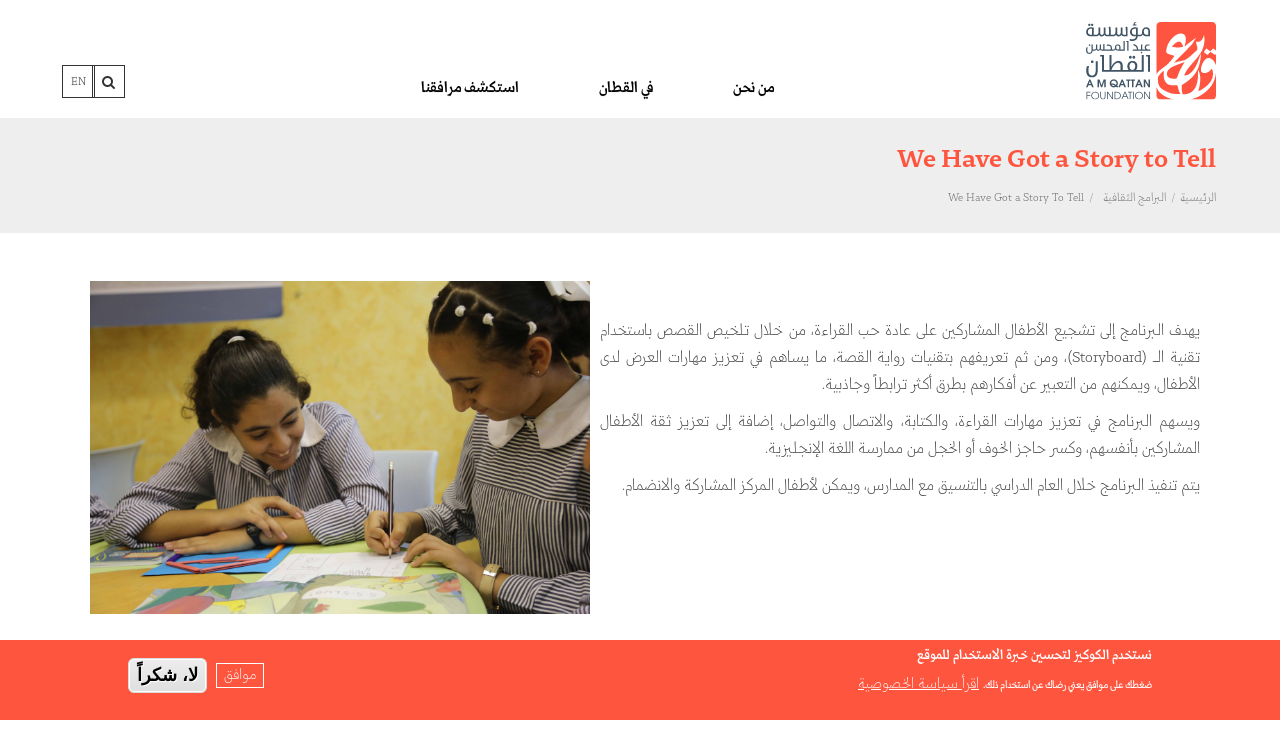

--- FILE ---
content_type: text/html; charset=UTF-8
request_url: https://qattanfoundation.org/ar/%D8%A7%D9%84%D8%A8%D8%B1%D8%A7%D9%85%D8%AC-%D8%A7%D9%84%D8%AB%D9%82%D8%A7%D9%81%D9%8A%D8%A9/we-have-got-story-tell
body_size: 9970
content:
<!DOCTYPE html>
<html lang="ar" dir="rtl">
  <head>
    <link rel="shortcut icon" href="https://qattanfoundation.org/sites/default/files/qattan_logo_0.ico" type="image/vnd.microsoft.icon" />
    <meta charset="utf-8" />
<link rel="canonical" href="https://qattanfoundation.org/ar/%D8%A7%D9%84%D8%A8%D8%B1%D8%A7%D9%85%D8%AC-%D8%A7%D9%84%D8%AB%D9%82%D8%A7%D9%81%D9%8A%D8%A9/we-have-got-story-tell" />
<meta name="Generator" content="Drupal 11 (https://www.drupal.org)" />
<meta name="MobileOptimized" content="width" />
<meta name="HandheldFriendly" content="true" />
<meta name="viewport" content="width=device-width, initial-scale=1, shrink-to-fit=no" />
<style>div#sliding-popup, div#sliding-popup .eu-cookie-withdraw-banner, .eu-cookie-withdraw-tab {background: #fe553f} div#sliding-popup.eu-cookie-withdraw-wrapper { background: transparent; } #sliding-popup h1, #sliding-popup h2, #sliding-popup h3, #sliding-popup p, #sliding-popup label, #sliding-popup div, .eu-cookie-compliance-more-button, .eu-cookie-compliance-secondary-button, .eu-cookie-withdraw-tab { color: #ffffff;} .eu-cookie-withdraw-tab { border-color: #ffffff;}</style>
<meta http-equiv="x-ua-compatible" content="ie=edge" />
<script type="application/ld+json">{
    "@context": "https://schema.org",
    "@type": "BreadcrumbList",
    "itemListElement": [
        {
            "@type": "ListItem",
            "position": 1,
            "name": "الرئيسية",
            "item": "https://qattanfoundation.org/ar"
        },
        {
            "@type": "ListItem",
            "position": 2,
            "name": "البرامج الثقافية",
            "item": "https://qattanfoundation.org/ar/%D8%A7%D9%84%D8%A8%D8%B1%D8%A7%D9%85%D8%AC-%D8%A7%D9%84%D8%AB%D9%82%D8%A7%D9%81%D9%8A%D8%A9"
        },
        {
            "@type": "ListItem",
            "position": 3,
            "name": "We Have Got a Story To Tell",
            "item": "https://qattanfoundation.org/ar/%D8%A7%D9%84%D8%A8%D8%B1%D8%A7%D9%85%D8%AC-%D8%A7%D9%84%D8%AB%D9%82%D8%A7%D9%81%D9%8A%D8%A9/we-have-got-story-tell"
        }
    ]
}</script>
<link rel="icon" href="/themes/custom/bootstrap_qattan/favicon.ico" type="image/vnd.microsoft.icon" />
<link rel="alternate" hreflang="ar" href="https://qattanfoundation.org/ar/%D8%A7%D9%84%D8%A8%D8%B1%D8%A7%D9%85%D8%AC-%D8%A7%D9%84%D8%AB%D9%82%D8%A7%D9%81%D9%8A%D8%A9/we-have-got-story-tell" />

    <title>We Have Got a Story to Tell | مؤسسة عبد المحسن القطان</title>
    <link rel="stylesheet" media="all" href="/core/assets/vendor/jquery.ui/themes/base/core.css?t39qx4" />
<link rel="stylesheet" media="all" href="/core/assets/vendor/jquery.ui/themes/base/controlgroup.css?t39qx4" />
<link rel="stylesheet" media="all" href="/core/assets/vendor/jquery.ui/themes/base/checkboxradio.css?t39qx4" />
<link rel="stylesheet" media="all" href="/core/assets/vendor/jquery.ui/themes/base/resizable.css?t39qx4" />
<link rel="stylesheet" media="all" href="/core/assets/vendor/jquery.ui/themes/base/button.css?t39qx4" />
<link rel="stylesheet" media="all" href="/core/assets/vendor/jquery.ui/themes/base/dialog.css?t39qx4" />
<link rel="stylesheet" media="all" href="/core/misc/components/progress.module.css?t39qx4" />
<link rel="stylesheet" media="all" href="/core/misc/components/ajax-progress.module.css?t39qx4" />
<link rel="stylesheet" media="all" href="/core/modules/system/css/components/align.module.css?t39qx4" />
<link rel="stylesheet" media="all" href="/core/modules/system/css/components/container-inline.module.css?t39qx4" />
<link rel="stylesheet" media="all" href="/core/modules/system/css/components/clearfix.module.css?t39qx4" />
<link rel="stylesheet" media="all" href="/core/modules/system/css/components/hidden.module.css?t39qx4" />
<link rel="stylesheet" media="all" href="/core/modules/system/css/components/item-list.module.css?t39qx4" />
<link rel="stylesheet" media="all" href="/core/modules/system/css/components/js.module.css?t39qx4" />
<link rel="stylesheet" media="all" href="/core/modules/system/css/components/position-container.module.css?t39qx4" />
<link rel="stylesheet" media="all" href="/core/modules/system/css/components/reset-appearance.module.css?t39qx4" />
<link rel="stylesheet" media="all" href="/core/modules/ckeditor5/css/ckeditor5.dialog.fix.css?t39qx4" />
<link rel="stylesheet" media="all" href="/modules/eu_cookie_compliance/css/eu_cookie_compliance.css?t39qx4" />
<link rel="stylesheet" media="all" href="/core/assets/vendor/jquery.ui/themes/base/theme.css?t39qx4" />
<link rel="stylesheet" media="all" href="/modules/calendar/css/calendar.css?t39qx4" />
<link rel="stylesheet" media="all" href="/modules/calendar/css/calendar_multiday.css?t39qx4" />
<link rel="stylesheet" media="all" href="/core/modules/layout_discovery/layouts/onecol/onecol.css?t39qx4" />
<link rel="stylesheet" media="all" href="/modules/sharethis/css/sharethis.css?t39qx4" />
<link rel="stylesheet" media="all" href="/themes/bootstrap/css/components/variables.css?t39qx4" />
<link rel="stylesheet" media="all" href="/themes/bootstrap/css/components/user.css?t39qx4" />
<link rel="stylesheet" media="all" href="/themes/bootstrap/css/components/progress.css?t39qx4" />
<link rel="stylesheet" media="all" href="/themes/bootstrap/css/components/node.css?t39qx4" />
<link rel="stylesheet" media="all" href="/themes/bootstrap/css/components/affix.css?t39qx4" />
<link rel="stylesheet" media="all" href="/themes/bootstrap/css/components/book.css?t39qx4" />
<link rel="stylesheet" media="all" href="/themes/bootstrap/css/components/contextual.css?t39qx4" />
<link rel="stylesheet" media="all" href="/themes/bootstrap/css/components/feed-icon.css?t39qx4" />
<link rel="stylesheet" media="all" href="/themes/bootstrap/css/components/field.css?t39qx4" />
<link rel="stylesheet" media="all" href="/themes/bootstrap/css/components/header.css?t39qx4" />
<link rel="stylesheet" media="all" href="/themes/bootstrap/css/components/help.css?t39qx4" />
<link rel="stylesheet" media="all" href="/themes/bootstrap/css/components/icons.css?t39qx4" />
<link rel="stylesheet" media="all" href="/themes/bootstrap/css/components/image-button.css?t39qx4" />
<link rel="stylesheet" media="all" href="/themes/bootstrap/css/components/item-list.css?t39qx4" />
<link rel="stylesheet" media="all" href="/themes/bootstrap/css/components/list-group.css?t39qx4" />
<link rel="stylesheet" media="all" href="/themes/bootstrap/css/components/media.css?t39qx4" />
<link rel="stylesheet" media="all" href="/themes/bootstrap/css/components/page.css?t39qx4" />
<link rel="stylesheet" media="all" href="/themes/bootstrap/css/components/search-form.css?t39qx4" />
<link rel="stylesheet" media="all" href="/themes/bootstrap/css/components/shortcut.css?t39qx4" />
<link rel="stylesheet" media="all" href="/themes/bootstrap/css/components/sidebar.css?t39qx4" />
<link rel="stylesheet" media="all" href="/themes/bootstrap/css/components/site-footer.css?t39qx4" />
<link rel="stylesheet" media="all" href="/themes/bootstrap/css/components/skip-link.css?t39qx4" />
<link rel="stylesheet" media="all" href="/themes/bootstrap/css/components/table.css?t39qx4" />
<link rel="stylesheet" media="all" href="/themes/bootstrap/css/components/tabledrag.css?t39qx4" />
<link rel="stylesheet" media="all" href="/themes/bootstrap/css/components/tableselect.css?t39qx4" />
<link rel="stylesheet" media="all" href="/themes/bootstrap/css/components/tablesort-indicator.css?t39qx4" />
<link rel="stylesheet" media="all" href="/themes/bootstrap/css/components/ui.widget.css?t39qx4" />
<link rel="stylesheet" media="all" href="/themes/bootstrap/css/components/tabs.css?t39qx4" />
<link rel="stylesheet" media="all" href="/themes/bootstrap/css/components/toolbar.css?t39qx4" />
<link rel="stylesheet" media="all" href="/themes/bootstrap/css/components/vertical-tabs.css?t39qx4" />
<link rel="stylesheet" media="all" href="/themes/bootstrap/css/components/views.css?t39qx4" />
<link rel="stylesheet" media="all" href="/themes/bootstrap/css/components/webform.css?t39qx4" />
<link rel="stylesheet" media="all" href="/themes/bootstrap/css/components/ui-dialog.css?t39qx4" />
<link rel="stylesheet" media="all" href="/core/../themes/bootstrap/components/breadcrumb/breadcrumb.css?t39qx4" />
<link rel="stylesheet" media="all" href="/core/../themes/bootstrap/components/menu/menu.css?t39qx4" />
<link rel="stylesheet" media="all" href="/core/../themes/bootstrap/components/menu_main/menu_main.css?t39qx4" />
<link rel="stylesheet" media="all" href="/themes/custom/bootstrap_qattan/css/bootstrap.min.css?t39qx4" />
<link rel="stylesheet" media="all" href="/themes/custom/bootstrap_qattan/css/colors.css?t39qx4" />
<link rel="stylesheet" media="print" href="/themes/bootstrap/css/print.css?t39qx4" />
<link rel="stylesheet" media="all" href="/themes/custom/bootstrap_qattan/css/style.css?t39qx4" />
<link rel="stylesheet" media="all" href="/themes/custom/bootstrap_qattan/css/style-rtl.css?t39qx4" />

          <script type="application/json" data-drupal-selector="drupal-settings-json">{"path":{"baseUrl":"\/","pathPrefix":"ar\/","currentPath":"node\/9925","currentPathIsAdmin":false,"isFront":false,"currentLanguage":"ar"},"pluralDelimiter":"\u0003","suppressDeprecationErrors":true,"ajaxPageState":{"libraries":"[base64]","theme":"bootstrap_qattan","theme_token":null},"ajaxTrustedUrl":[],"facebook_pixel":{"facebook_id":"453128281930311","events":[{"event":"ViewContent","data":"{\u0022content_name\u0022:\u0022We Have Got a Story to Tell\u0022,\u0022content_type\u0022:\u0022page\u0022,\u0022content_ids\u0022:[\u00229925\u0022]}"}],"fb_disable_advanced":false,"eu_cookie_compliance":false,"donottrack":true},"eu_cookie_compliance":{"cookie_policy_version":"1.0.0","popup_enabled":true,"popup_agreed_enabled":false,"popup_hide_agreed":false,"popup_clicking_confirmation":false,"popup_scrolling_confirmation":false,"popup_html_info":"\u003Cdiv aria-labelledby=\u0022popup-text\u0022  class=\u0022eu-cookie-compliance-banner eu-cookie-compliance-banner-info eu-cookie-compliance-banner--opt-in\u0022\u003E\n  \u003Cdiv class=\u0022popup-content info eu-cookie-compliance-content\u0022\u003E\n        \u003Cdiv id=\u0022popup-text\u0022 class=\u0022eu-cookie-compliance-message\u0022 role=\u0022document\u0022\u003E\n      \u003Ch2\u003E\u0646\u0633\u062a\u062e\u062f\u0645 \u0627\u0644\u0643\u0648\u0643\u064a\u0632 \u0644\u062a\u062d\u0633\u064a\u0646 \u062e\u0628\u0631\u0629 \u0627\u0644\u0627\u0633\u062a\u062e\u062f\u0627\u0645 \u0644\u0644\u0645\u0648\u0642\u0639\u003C\/h2\u003E\n\u003Cp\u003E\u0636\u063a\u0637\u0643 \u0639\u0644\u0649 \u0645\u0648\u0627\u0641\u0642 \u064a\u0639\u0646\u064a \u0631\u0636\u0627\u0643 \u0639\u0646 \u0627\u0633\u062a\u062e\u062f\u0627\u0645 \u0630\u0644\u0643.\u003C\/p\u003E\n\n              \u003Cbutton type=\u0022button\u0022 class=\u0022find-more-button eu-cookie-compliance-more-button\u0022\u003E\u0627\u0642\u0631\u0623 \u0633\u064a\u0627\u0633\u0629 \u0627\u0644\u062e\u0635\u0648\u0635\u064a\u0629\u003C\/button\u003E\n          \u003C\/div\u003E\n\n    \n    \u003Cdiv id=\u0022popup-buttons\u0022 class=\u0022eu-cookie-compliance-buttons\u0022\u003E\n            \u003Cbutton type=\u0022button\u0022 class=\u0022agree-button eu-cookie-compliance-secondary-button button button--small\u0022\u003E\u0645\u0648\u0627\u0641\u0642\u003C\/button\u003E\n              \u003Cbutton type=\u0022button\u0022 class=\u0022decline-button eu-cookie-compliance-default-button button button--small button--primary\u0022\u003E\u0644\u0627\u060c \u0634\u0643\u0631\u0627\u064b\u003C\/button\u003E\n          \u003C\/div\u003E\n  \u003C\/div\u003E\n\u003C\/div\u003E","use_mobile_message":false,"mobile_popup_html_info":"\u003Cdiv aria-labelledby=\u0022popup-text\u0022  class=\u0022eu-cookie-compliance-banner eu-cookie-compliance-banner-info eu-cookie-compliance-banner--opt-in\u0022\u003E\n  \u003Cdiv class=\u0022popup-content info eu-cookie-compliance-content\u0022\u003E\n        \u003Cdiv id=\u0022popup-text\u0022 class=\u0022eu-cookie-compliance-message\u0022 role=\u0022document\u0022\u003E\n      \n              \u003Cbutton type=\u0022button\u0022 class=\u0022find-more-button eu-cookie-compliance-more-button\u0022\u003E\u0627\u0642\u0631\u0623 \u0633\u064a\u0627\u0633\u0629 \u0627\u0644\u062e\u0635\u0648\u0635\u064a\u0629\u003C\/button\u003E\n          \u003C\/div\u003E\n\n    \n    \u003Cdiv id=\u0022popup-buttons\u0022 class=\u0022eu-cookie-compliance-buttons\u0022\u003E\n            \u003Cbutton type=\u0022button\u0022 class=\u0022agree-button eu-cookie-compliance-secondary-button button button--small\u0022\u003E\u0645\u0648\u0627\u0641\u0642\u003C\/button\u003E\n              \u003Cbutton type=\u0022button\u0022 class=\u0022decline-button eu-cookie-compliance-default-button button button--small button--primary\u0022\u003E\u0644\u0627\u060c \u0634\u0643\u0631\u0627\u064b\u003C\/button\u003E\n          \u003C\/div\u003E\n  \u003C\/div\u003E\n\u003C\/div\u003E","mobile_breakpoint":768,"popup_html_agreed":false,"popup_use_bare_css":false,"popup_height":"auto","popup_width":"100%","popup_delay":1000,"popup_link":"http:\/\/www2.qattanfoundation.org\/ar\/%D8%B3%D9%8A%D8%A7%D8%B3%D8%A9-%D8%A7%D9%84%D8%AE%D8%B5%D9%88%D8%B5%D9%8A%D8%A9","popup_link_new_window":true,"popup_position":false,"fixed_top_position":true,"popup_language":"ar","store_consent":false,"better_support_for_screen_readers":false,"cookie_name":"","reload_page":false,"domain":"","domain_all_sites":false,"popup_eu_only":false,"popup_eu_only_js":false,"cookie_lifetime":100,"cookie_session":0,"set_cookie_session_zero_on_disagree":0,"disagree_do_not_show_popup":false,"method":"opt_in","automatic_cookies_removal":true,"allowed_cookies":"","withdraw_markup":"\u003Cbutton type=\u0022button\u0022 class=\u0022eu-cookie-withdraw-tab\u0022\u003E\u0636\u0628\u0637 \u0633\u064a\u0627\u0633\u0629 \u0627\u0644\u062e\u0635\u0648\u0635\u064a\u0629\u003C\/button\u003E\n\u003Cdiv aria-labelledby=\u0022popup-text\u0022 class=\u0022eu-cookie-withdraw-banner\u0022\u003E\n  \u003Cdiv class=\u0022popup-content info eu-cookie-compliance-content\u0022\u003E\n    \u003Cdiv id=\u0022popup-text\u0022 class=\u0022eu-cookie-compliance-message\u0022 role=\u0022document\u0022\u003E\n      \u003Ch2\u003E\u0646\u0633\u062a\u062e\u062f\u0645 \u0627\u0644\u0643\u0648\u0643\u064a\u0632 \u0644\u062a\u062d\u0633\u064a\u0646 \u062e\u0628\u0631\u0629 \u0627\u0644\u0627\u0633\u062a\u062e\u062f\u0627\u0645 \u0644\u0644\u0645\u0648\u0642\u0639\u003Cbr\u003E\u0026nbsp;\u003C\/h2\u003E\n\u003Cp\u003E\u0644\u0642\u062f \u0627\u062e\u0630\u0646\u0627 \u0645\u0648\u0627\u0641\u0642\u062a\u0643 \u0644\u0627\u0633\u062a\u062e\u062f\u0627\u0645 \u0627\u0644\u0643\u0648\u0643\u064a\u0632\u003C\/p\u003E\n\n    \u003C\/div\u003E\n    \u003Cdiv id=\u0022popup-buttons\u0022 class=\u0022eu-cookie-compliance-buttons\u0022\u003E\n      \u003Cbutton type=\u0022button\u0022 class=\u0022eu-cookie-withdraw-button  button button--small button--primary\u0022\u003EWithdraw consent\u003C\/button\u003E\n    \u003C\/div\u003E\n  \u003C\/div\u003E\n\u003C\/div\u003E","withdraw_enabled":false,"reload_options":0,"reload_routes_list":"","withdraw_button_on_info_popup":false,"cookie_categories":[],"cookie_categories_details":[],"enable_save_preferences_button":true,"cookie_value_disagreed":"0","cookie_value_agreed_show_thank_you":"1","cookie_value_agreed":"2","containing_element":"body","settings_tab_enabled":false,"olivero_primary_button_classes":" button button--small button--primary","olivero_secondary_button_classes":" button button--small","close_button_action":"close_banner","open_by_default":true,"modules_allow_popup":true,"hide_the_banner":false,"geoip_match":true},"sharethis":{"publisher":"dr-d83aefba-507f-6e42-64c7-e1759a1f97b8","version":"5x","doNotCopy":true,"hashAddressBar":false,"doNotHash":true},"user":{"uid":0,"permissionsHash":"4b0491ca83b20e4a8b42e834825798c7ce5e6a78b961d4ee44bc17f9469c4b2b"}}</script>
<script src="/core/assets/vendor/once/once.min.js?v=1.0.1"></script>
<script src="/sites/default/files/languages/ar_uVzC5VaKP9m6XZPjXCNo2M_OhNpmE0pSHhbNIsjNIiQ.js?t39qx4"></script>
<script src="/core/misc/drupalSettingsLoader.js?v=11.2.4"></script>
<script src="/core/misc/drupal.js?v=11.2.4"></script>
<script src="/core/misc/drupal.init.js?v=11.2.4"></script>
<script src="/modules/facebook_pixel/js/facebook_pixel.js?v=2"></script>

  </head>
  <body class="layout-no-sidebars page-node-9925 path-node node--type-page">
    <a href="#main-content" class="visually-hidden-focusable">
      تجاوز إلى المحتوى الرئيسي
    </a>
    <noscript><img src="https://www.facebook.com/tr?id=453128281930311&amp;ev=PageView&amp;noscript=1" alt="" height="1" width="1" /></noscript>
      <div class="dialog-off-canvas-main-canvas" data-off-canvas-main-canvas>
    

<header id="navbar" role="banner" class="navbar navbar-default ">
  <div class="top-header">
    <div class="custom-container">
      <div class="col-md-2 no-padd-start">
        <div class="navbar-header">
            <a class="logo navbar-btn pull-left" href="/ar" title="الرئيسية">
              <img class="colored-logo" src="/themes/custom/bootstrap_qattan/new-logo.svg" alt="الرئيسية" />
              <img class="white-logo" src="/themes/custom/bootstrap_qattan/images/new-white-logo.svg" alt="الرئيسية" />

            </a>
                          <div class="mobile-navbar hidden-lg hidden-md">
                                
                <div class="header-right">
                  <div class="header-lang">
                    <div class="language-switcher pull-right">  <section class="row region region-top-header-left">
    <div class="language-switcher-language-url block block-language block-language-blocklanguage-interface" id="block-bootstrap-qattan-languageswitcher" role="navigation">
  
    
      <div class="content">
      

  <nav class="links nav links-inline"><span hreflang="en" data-drupal-link-system-path="&lt;front&gt;" class="en nav-link"><a href="/en" class="language-link" hreflang="en" data-drupal-link-system-path="&lt;front&gt;">EN</a></span></nav>

    </div>
  </div>

  </section>
</div>
                  </div>
                  <div class="header-search">
                    <a href="/search/node"><i class="fa fa-search" aria-hidden="true"></i></a>
                  </div>
                  <button type="button" class="navbar-toggle pull-right"  data-bs-toggle="collapse" data-bs-target="#navbar-collapse"
                      aria-controls="navbar-collapse">
                          <span class="sr-only">Toggle navigation</span>
                          <span class="icon-bar"></span>
                          <span class="icon-bar"></span>
                          <span class="icon-bar"></span>
                  </button>
                </div>
              </div>
                    </div>
      </div>

      <div class="col-md-9 mt-auto no-padd-start">
        <div class="custom-navbar-wrapper">
                        <div class="navbar-collapse collapse" id="navbar-collapse" aria-expanded="false" style=" height: 1px;">
    <nav role="navigation" aria-labelledby="block-bootstrap-qattan-mainnavigation-2-menu" id="block-bootstrap-qattan-mainnavigation-2" class="block block-menu navigation menu--main">
            
  <h2 class="visually-hidden" id="block-bootstrap-qattan-mainnavigation-2-menu">القائمة الرئيسية</h2>
  

        
              <ul class="clearfix nav navbar-nav" data-component-id="bootstrap:menu_main">
                    <li class="nav-item menu-item--expanded dropdown">
                          <a href="/ar/%D9%85%D9%86%20%D9%86%D8%AD%D9%86/%D9%87%D9%83%D8%B0%D8%A7-%D8%A8%D8%AF%D8%A3-%D9%83%D9%84-%D8%B4%D9%8A%D8%A1" style="pointer-events: none; " class="nav-link dropdown-toggle nav-link--ar-d985d98620d986d8add986-d987d983d8b0d8a7-d8a8d8afd8a3-d983d984-d8b4d98ad8a1" data-bs-toggle="dropdown" aria-expanded="false" aria-haspopup="true" data-drupal-link-system-path="node/10891">من نحن</a>
          <i class="fa fa-angle-right menu-arrow"></i>

                        <ul class="dropdown-menu">
                    <li>
                          <a href="/ar/%D9%85%D9%86-%D9%86%D8%AD%D9%86/%D8%B9%D9%86-%D8%A7%D9%84%D9%85%D8%A4%D8%B3%D8%B3%D8%A9" class="nav-link--ar-d985d986-d986d8add986-d8b9d986-d8a7d984d985d8a4d8b3d8b3d8a9" data-drupal-link-system-path="node/27">عن المؤسسة</a>
              </li>
                <li>
                          <a href="/ar/%D9%85%D9%86%20%D9%86%D8%AD%D9%86/%D9%87%D9%83%D8%B0%D8%A7-%D8%A8%D8%AF%D8%A3-%D9%83%D9%84-%D8%B4%D9%8A%D8%A1" class="nav-link--ar-d985d98620d986d8add986-d987d983d8b0d8a7-d8a8d8afd8a3-d983d984-d8b4d98ad8a1" data-drupal-link-system-path="node/10891">هكذا بدأت القصة </a>
              </li>
                <li class="menu-item--expanded dropdown">
                          <a href="/ar/%D9%85%D9%86-%D9%86%D8%AD%D9%86/%D9%81%D8%B1%D9%8A%D9%82-%D8%A7%D9%84%D9%85%D8%A4%D8%B3%D8%B3%D8%A9" style="pointer-events: none; " class="dropdown-toggle nav-link--ar-d985d986-d986d8add986-d981d8b1d98ad982-d8a7d984d985d8a4d8b3d8b3d8a9" data-bs-toggle="dropdown" aria-expanded="false" aria-haspopup="true" data-drupal-link-system-path="node/44">فريق المؤسسة</a>
          <i class="fa fa-angle-right menu-arrow"></i>

                        <ul class="dropdown-menu">
                    <li>
                          <a href="/ar/%D9%85%D9%86-%D9%86%D8%AD%D9%86/%D9%81%D8%B1%D9%8A%D9%82%20%D8%A7%D9%84%D9%85%D8%A4%D8%B3%D8%B3%D8%A9/%D9%85%D8%AC%D9%84%D8%B3-%D8%A7%D9%84%D8%A3%D9%85%D9%86%D8%A7%D8%A1" class="nav-link--ar-d985d986-d986d8add986-d981d8b1d98ad98220d8a7d984d985d8a4d8b3d8b3d8a9-d985d8acd984d8b3-d8a7d984d8a3d985d986d8a7d8a1" data-drupal-link-system-path="node/8458">مجلس الأمناء</a>
              </li>
                <li>
                          <a href="/ar/%D9%85%D9%86-%D9%86%D8%AD%D9%86/%D9%81%D8%B1%D9%8A%D9%82%20%D8%A7%D9%84%D9%85%D8%A4%D8%B3%D8%B3%D8%A9/%D8%A7%D9%84%D8%B7%D8%A7%D9%82%D9%85-%D8%A7%D9%84%D8%A7%D8%AF%D8%A7%D8%B1%D9%8A" class="nav-link--ar-d985d986-d986d8add986-d981d8b1d98ad98220d8a7d984d985d8a4d8b3d8b3d8a9-d8a7d984d8b7d8a7d982d985-d8a7d984d8a7d8afd8a7d8b1d98a" data-drupal-link-system-path="node/7689">الطاقم الاداري</a>
              </li>
        </ul>
  
              </li>
                <li class="menu-item--expanded dropdown">
                          <a href="/ar/%D9%85%D9%86-%D9%86%D8%AD%D9%86/%D8%A7%D9%84%D8%A8%D8%B1%D8%A7%D9%85%D8%AC" style="pointer-events: none; " class="dropdown-toggle nav-link--ar-d985d986-d986d8add986-d8a7d984d8a8d8b1d8a7d985d8ac" data-bs-toggle="dropdown" aria-expanded="false" aria-haspopup="true" data-drupal-link-system-path="node/8262">البرامج</a>
          <i class="fa fa-angle-right menu-arrow"></i>

                        <ul class="dropdown-menu">
                    <li>
                          <a href="/ar/%D9%85%D9%86-%D9%86%D8%AD%D9%86/%D8%A7%D9%84%D8%A8%D8%B1%D8%A7%D9%85%D8%AC/%D8%A8%D8%B1%D9%86%D8%A7%D9%85%D8%AC-%D8%A7%D9%84%D8%AB%D9%82%D8%A7%D9%81%D8%A9-%D9%88%D8%A7%D9%84%D8%AA%D8%B1%D8%A8%D9%8A%D8%A9" class="nav-link--ar-d985d986-d986d8add986-d8a7d984d8a8d8b1d8a7d985d8ac-d8a8d8b1d986d8a7d985d8ac-d8a7d984d8abd982d8a7d981d8a9-d988d8a7d984d8aad8b1d8a8d98ad8a9" data-drupal-link-system-path="node/11867">برنامج الثقافة والتربية</a>
              </li>
                <li>
                          <a href="/ar/%D9%85%D9%86-%D9%86%D8%AD%D9%86/%D8%A7%D9%84%D8%A8%D8%B1%D8%A7%D9%85%D8%AC/%D8%A7%D9%84%D8%A8%D8%B1%D9%86%D8%A7%D9%85%D8%AC-%D8%A7%D9%84%D8%B9%D8%A7%D9%85" class="nav-link--ar-d985d986-d986d8add986-d8a7d984d8a8d8b1d8a7d985d8ac-d8a7d984d8a8d8b1d986d8a7d985d8ac-d8a7d984d8b9d8a7d985" data-drupal-link-system-path="node/11868">البرنامج العام</a>
              </li>
        </ul>
  
              </li>
                <li>
                          <a href="/ar/%D9%85%D9%86-%D9%86%D8%AD%D9%86/%D8%A7%D9%84%D8%AE%D8%B7%D8%A9-%D8%A7%D9%84%D8%A7%D8%B3%D8%AA%D8%B1%D8%A7%D8%AA%D9%8A%D8%AC%D9%8A%D8%A9" class="nav-link--ar-d985d986-d986d8add986-d8a7d984d8aed8b7d8a9-d8a7d984d8a7d8b3d8aad8b1d8a7d8aad98ad8acd98ad8a9" data-drupal-link-system-path="node/29">الخطة الاستراتيجية</a>
              </li>
                <li>
                          <a href="/ar/%D9%85%D9%86-%D9%86%D8%AD%D9%86/%D8%AA%D9%82%D8%A7%D8%B1%D9%8A%D8%B1-%D8%B3%D9%86%D9%88%D9%8A%D8%A9" class="nav-link--ar-d985d986-d986d8add986-d8aad982d8a7d8b1d98ad8b1-d8b3d986d988d98ad8a9" data-drupal-link-system-path="node/8405">تقارير سنوية</a>
              </li>
        </ul>
  
              </li>
                <li class="nav-item menu-item--expanded dropdown">
                          <a href="/ar/%D9%81%D9%8A-%D8%A7%D9%84%D9%82%D8%B7%D8%A7%D9%86" class="nav-link dropdown-toggle nav-link--ar-d981d98a-d8a7d984d982d8b7d8a7d986" data-bs-toggle="dropdown" aria-expanded="false" aria-haspopup="true" data-drupal-link-system-path="node/11853">في القطان</a>
          <i class="fa fa-angle-right menu-arrow"></i>

                        <ul class="dropdown-menu">
                    <li>
                          <a href="/ar/%D9%81%D9%8A-%D8%A7%D9%84%D9%82%D8%B7%D8%A7%D9%86/%D9%81%D8%B9%D8%A7%D9%84%D9%8A%D8%A7%D8%AA-%D8%A7%D9%84%D8%A3%D8%B3%D8%A8%D9%88%D8%B9-1" class="nav-link--ar-d981d98a-d8a7d984d982d8b7d8a7d986-d981d8b9d8a7d984d98ad8a7d8aa-d8a7d984d8a3d8b3d8a8d988d8b9-1" data-drupal-link-system-path="node/11886">فعاليات الأسبوع</a>
              </li>
                <li class="menu-item--expanded dropdown">
                          <a href="/ar/%D8%A7%D9%84%D8%AB%D9%82%D8%A7%D9%81%D8%A9-%D8%A7%D9%84%D9%81%D9%86%D9%88%D9%86-64" class="dropdown-toggle nav-link--ar-d8a7d984d8abd982d8a7d981d8a9-d8a7d984d981d986d988d986-64" data-bs-toggle="dropdown" aria-expanded="false" aria-haspopup="true" data-drupal-link-system-path="node/8441">المنح والفرص</a>
          <i class="fa fa-angle-right menu-arrow"></i>

                        <ul class="dropdown-menu">
                    <li>
                          <a href="/ar/%D9%81%D9%8A-%D8%A7%D9%84%D9%82%D8%B7%D8%A7%D9%86/%D8%A7%D9%84%D9%85%D9%86%D8%AD-%D9%88%D8%A7%D9%84%D9%81%D8%B1%D8%B5/%D8%A7%D9%84%D9%85%D9%86%D8%AD" class="nav-link--ar-d981d98a-d8a7d984d982d8b7d8a7d986-d8a7d984d985d986d8ad-d988d8a7d984d981d8b1d8b5-d8a7d984d985d986d8ad" data-drupal-link-system-path="node/11859">المنح</a>
              </li>
                <li>
                          <a href="/%D9%81%D9%8A%20%D8%A7%D9%84%D9%82%D8%B7%D8%A7%D9%86/%D8%A7%D9%84%D9%85%D9%86%D8%AD-%D9%88%D8%A7%D9%84%D9%81%D8%B1%D8%B5/%D8%A7%D9%84%D9%81%D8%B1%D8%B5-%D9%88%D8%A7%D9%84%D9%85%D9%88%D8%A7%D8%B1%D8%AF" class="nav-link--d981d98a20d8a7d984d982d8b7d8a7d986-d8a7d984d985d986d8ad-d988d8a7d984d981d8b1d8b5-d8a7d984d981d8b1d8b5-d988d8a7d984d985d988d8a7d8b1d8af">الفرص والموارد</a>
              </li>
        </ul>
  
              </li>
                <li class="menu-item--expanded dropdown">
                          <a href="/ar/%D9%81%D9%8A-%D8%A7%D9%84%D9%82%D8%B7%D8%A7%D9%86/%D8%B3%D9%8A%D9%86%D9%85%D8%A7" style="pointer-events: none; " class="dropdown-toggle nav-link--ar-d981d98a-d8a7d984d982d8b7d8a7d986-d8b3d98ad986d985d8a7" data-bs-toggle="dropdown" aria-expanded="false" aria-haspopup="true" data-drupal-link-system-path="node/11878">سينما</a>
          <i class="fa fa-angle-right menu-arrow"></i>

                        <ul class="dropdown-menu">
                    <li>
                          <a href="/ar/%D9%81%D9%8A-%D8%A7%D9%84%D9%82%D8%B7%D8%A7%D9%86/%D8%B3%D9%8A%D9%86%D9%85%D8%A7/%D8%A8%D8%B1%D9%86%D8%A7%D9%85%D8%AC-%D8%A7%D9%84%D8%B3%D9%8A%D9%86%D9%85%D8%A7-2024" class="nav-link--ar-d981d98a-d8a7d984d982d8b7d8a7d986-d8b3d98ad986d985d8a7-d8a8d8b1d986d8a7d985d8ac-d8a7d984d8b3d98ad986d985d8a7-2024" data-drupal-link-system-path="node/11981">برنامج السينما 2024</a>
              </li>
                <li>
                          <a href="/ar/%D9%81%D9%8A-%D8%A7%D9%84%D9%82%D8%B7%D8%A7%D9%86/%D8%B3%D9%8A%D9%86%D9%85%D8%A7/%D8%B3%D9%8A%D9%86%D9%85%D8%A7-%D8%A7%D9%84%D8%A3%D8%B7%D9%81%D8%A7%D9%84-2024" class="nav-link--ar-d981d98a-d8a7d984d982d8b7d8a7d986-d8b3d98ad986d985d8a7-d8b3d98ad986d985d8a7-d8a7d984d8a3d8b7d981d8a7d984-2024" data-drupal-link-system-path="node/11879">سينما الأطفال 2024</a>
              </li>
        </ul>
  
              </li>
                <li>
                          <a href="/ar/%D9%81%D9%8A-%D8%A7%D9%84%D9%82%D8%B7%D8%A7%D9%86/%D8%A7%D9%84%D9%85%D9%86%D8%B4%D9%88%D8%B1%D8%A7%D8%AA" class="nav-link--ar-d981d98a-d8a7d984d982d8b7d8a7d986-d8a7d984d985d986d8b4d988d8b1d8a7d8aa" data-drupal-link-system-path="node/8461">المنشورات</a>
              </li>
                <li class="menu-item--expanded dropdown">
                          <a href="/ar/%D8%A7%D9%84%D9%82%D8%B7%D8%A7%D9%86/%D8%A7%D9%84%D8%A8%D9%86%D8%B1%D8%A7%D8%AA/%D8%A7%D9%84%D8%A3%D8%AE%D8%A8%D8%A7%D8%B1" class="dropdown-toggle nav-link--ar-d8a7d984d982d8b7d8a7d986-d8a7d984d8a8d986d8b1d8a7d8aa-d8a7d984d8a3d8aed8a8d8a7d8b1" data-bs-toggle="dropdown" aria-expanded="false" aria-haspopup="true" data-drupal-link-system-path="node/7733">الأخبار</a>
          <i class="fa fa-angle-right menu-arrow"></i>

                        <ul class="dropdown-menu">
                    <li>
                          <a href="/%D9%81%D9%8A%20%D8%A7%D9%84%D9%82%D8%B7%D8%A7%D9%86/%D8%A7%D9%84%D8%A3%D8%AE%D8%A8%D8%A7%D8%B1" class="nav-link--d981d98a20d8a7d984d982d8b7d8a7d986-d8a7d984d8a3d8aed8a8d8a7d8b1">الأخبار</a>
              </li>
                <li>
                          <a href="/ar/%D9%81%D9%8A-%D8%A7%D9%84%D9%82%D8%B7%D8%A7%D9%86/%D8%A7%D9%84%D8%A3%D8%AE%D8%A8%D8%A7%D8%B1/%D9%82%D8%B5%D8%B5-%D9%86%D8%AC%D8%A7%D8%AD" class="nav-link--ar-d981d98a-d8a7d984d982d8b7d8a7d986-d8a7d984d8a3d8aed8a8d8a7d8b1-d982d8b5d8b5-d986d8acd8a7d8ad" data-drupal-link-system-path="node/8400">قصص نجاح</a>
              </li>
        </ul>
  
              </li>
                <li>
                          <a href="/ar/%D9%81%D9%8A-%D8%A7%D9%84%D9%82%D8%B7%D8%A7%D9%86/%D8%A3%D8%B1%D8%B4%D9%8A%D9%81-%D8%A7%D9%84%D9%85%D8%B9%D8%A7%D8%B1%D8%B6" class="nav-link--ar-d981d98a-d8a7d984d982d8b7d8a7d986-d8a3d8b1d8b4d98ad981-d8a7d984d985d8b9d8a7d8b1d8b6" data-drupal-link-system-path="node/12065">أرشيف المعارض</a>
              </li>
        </ul>
  
              </li>
                <li class="nav-item menu-item--expanded dropdown">
                          <a href="http://www2.qattanfoundation.org/ar" style="pointer-events: none; " class="nav-link dropdown-toggle nav-link-http--www2qattanfoundationorg-ar" data-bs-toggle="dropdown" aria-expanded="false" aria-haspopup="true">استكشف مرافقنا </a>
          <i class="fa fa-angle-right menu-arrow"></i>

                        <ul class="dropdown-menu">
                    <li class="menu-item--expanded dropdown">
                          <a href="/ar" class="dropdown-toggle nav-link--ar" data-bs-toggle="dropdown" aria-expanded="false" aria-haspopup="true" data-drupal-link-system-path="&lt;front&gt;">خططوا جولتكم</a>
          <i class="fa fa-angle-right menu-arrow"></i>

                        <ul class="dropdown-menu">
                    <li>
                          <a href="/ar/planyourvisit" class="nav-link--ar-planyourvisit" data-drupal-link-system-path="node/11870">مركز القطان الثقافي - رام الله</a>
              </li>
                <li>
                          <a href="/ar/%D8%A7%D8%B3%D8%AA%D9%83%D8%B4%D9%81-%D9%85%D8%B1%D8%A7%D9%81%D9%82%D9%86%D8%A7/%D8%AE%D8%B7%D8%B7%D9%88%D8%A7-%D8%AC%D9%88%D9%84%D8%AA%D9%83%D9%85/%D9%85%D8%B1%D9%83%D8%B2-%D8%A7%D9%84%D9%82%D8%B7%D8%A7%D9%86-%D8%A7%D9%84%D8%AB%D9%82%D8%A7%D9%81%D9%8A-%D8%BA%D8%B2%D8%A9" class="nav-link--ar-d8a7d8b3d8aad983d8b4d981-d985d8b1d8a7d981d982d986d8a7-d8aed8b7d8b7d988d8a7-d8acd988d984d8aad983d985-d985d8b1d983d8b2-d8a7d984d982d8b7d8a7d986-d8a7d984d8abd982d8a7d981d98a-d8bad8b2d8a9" data-drupal-link-system-path="node/11871">مركز القطان الثقافي - غزة</a>
              </li>
                <li>
                          <a href="/ar/%D8%A7%D8%B3%D8%AA%D9%83%D8%B4%D9%81-%D9%85%D8%B1%D8%A7%D9%81%D9%82%D9%86%D8%A7/%D8%AE%D8%B7%D8%B7%D9%88%D8%A7-%D8%AC%D9%88%D9%84%D8%AA%D9%83%D9%85/%D8%BA%D8%B1%D9%81-%D8%A7%D9%84%D9%85%D9%88%D8%B2%D9%8A%D9%8A%D9%83" class="nav-link--ar-d8a7d8b3d8aad983d8b4d981-d985d8b1d8a7d981d982d986d8a7-d8aed8b7d8b7d988d8a7-d8acd988d984d8aad983d985-d8bad8b1d981-d8a7d984d985d988d8b2d98ad98ad983" data-drupal-link-system-path="node/11872">غرف الموزييك</a>
              </li>
        </ul>
  
              </li>
                <li class="menu-item--expanded dropdown">
                          <a href="/ar/%D8%A7%D8%B3%D8%AA%D9%83%D8%B4%D9%81-%D9%85%D8%B1%D8%A7%D9%81%D9%82%D9%86%D8%A7/%D8%B2%D9%88%D8%B1%D9%88%D8%A7-%D8%A7%D9%84%D9%85%D9%83%D8%AA%D8%A8%D8%A7%D8%AA" style="pointer-events: none; " class="dropdown-toggle nav-link--ar-d8a7d8b3d8aad983d8b4d981-d985d8b1d8a7d981d982d986d8a7-d8b2d988d8b1d988d8a7-d8a7d984d985d983d8aad8a8d8a7d8aa" data-bs-toggle="dropdown" aria-expanded="false" aria-haspopup="true" data-drupal-link-system-path="node/10072">زوروا المكتبات</a>
          <i class="fa fa-angle-right menu-arrow"></i>

                        <ul class="dropdown-menu">
                    <li>
                          <a href="/ar/%D8%A7%D8%B3%D8%AA%D9%83%D8%B4%D9%81-%D9%85%D8%B1%D8%A7%D9%81%D9%82%D9%86%D8%A7/%D8%B2%D9%88%D8%B1%D9%88%D8%A7-%D8%A7%D9%84%D9%85%D9%83%D8%AA%D8%A8%D8%A7%D8%AA/%D9%85%D9%83%D8%AA%D8%A8%D8%A9-%D9%85%D8%B1%D9%83%D8%B2-%D8%BA%D8%B2%D8%A9" class="nav-link--ar-d8a7d8b3d8aad983d8b4d981-d985d8b1d8a7d981d982d986d8a7-d8b2d988d8b1d988d8a7-d8a7d984d985d983d8aad8a8d8a7d8aa-d985d983d8aad8a8d8a9-d985d8b1d983d8b2-d8bad8b2d8a9" data-drupal-link-system-path="node/11869">مكتبة مركز غزة</a>
              </li>
                <li>
                          <a href="/ar/%D8%A7%D8%B3%D8%AA%D9%83%D8%B4%D9%81-%D9%85%D8%B1%D8%A7%D9%81%D9%82%D9%86%D8%A7/%D8%B2%D9%88%D8%B1%D9%88%D8%A7-%D8%A7%D9%84%D9%85%D9%83%D8%AA%D8%A8%D8%A7%D8%AA" class="nav-link--ar-d8a7d8b3d8aad983d8b4d981-d985d8b1d8a7d981d982d986d8a7-d8b2d988d8b1d988d8a7-d8a7d984d985d983d8aad8a8d8a7d8aa" data-drupal-link-system-path="node/10072">مكتبة ليلى المقدادي القطّان</a>
              </li>
                <li>
                          <a href="https://libsys.qattanfoundation.org" class="nav-link-https--libsysqattanfoundationorg">البحث في المكتبات </a>
              </li>
        </ul>
  
              </li>
                <li>
                          <a href="/ar/%D8%A7%D8%B3%D8%AA%D9%83%D8%B4%D9%81-%D9%85%D8%B1%D8%A7%D9%81%D9%82%D9%86%D8%A7/%D8%B2%D9%88%D8%B1%D9%88%D8%A7-%D8%A7%D9%84%D9%85%D8%B9%D8%B1%D8%B6" class="nav-link--ar-d8a7d8b3d8aad983d8b4d981-d985d8b1d8a7d981d982d986d8a7-d8b2d988d8b1d988d8a7-d8a7d984d985d8b9d8b1d8b6" data-drupal-link-system-path="node/11875">زوروا المعرض</a>
              </li>
                <li>
                          <a href="/ar/%D8%A7%D8%B3%D8%AA%D9%81%D8%AF-%D9%85%D9%86-%D8%A7%D9%84%D9%85%D8%B1%D8%A7%D9%81%D9%82-%D8%B1%D8%A7%D9%85-%D8%A7%D9%84%D9%84%D9%87-0" class="nav-link--ar-d8a7d8b3d8aad981d8af-d985d986-d8a7d984d985d8b1d8a7d981d982-d8b1d8a7d985-d8a7d984d984d987-0" data-drupal-link-system-path="node/11873">استفيدوا من المرافق - رام الله</a>
              </li>
        </ul>
  
              </li>
        </ul>
  



  </nav>

</div>

                  </div>
      </div>

      <div class="col-md-1 mt-auto no-padd">
        <div class="header-right">
          <div class="header-search">
            <a href="/search/node"><i class="fa fa-search" aria-hidden="true"></i></a>
          </div>
          <div class="header-lang">
            <div class="language-switcher pull-right">  <section class="row region region-top-header-left">
    <div class="language-switcher-language-url block block-language block-language-blocklanguage-interface" id="block-bootstrap-qattan-languageswitcher" role="navigation">
  
    
      <div class="content">
      

  <nav class="links nav links-inline"><span hreflang="en" data-drupal-link-system-path="&lt;front&gt;" class="en nav-link"><a href="/en" class="language-link" hreflang="en" data-drupal-link-system-path="&lt;front&gt;">EN</a></span></nav>

    </div>
  </div>

  </section>
</div>
          </div>
        </div>
      </div>
    </div>
  </div>
</header>


  <div class="breadcrumd-wrapper">
    <div class="custom-container">
      <div class="highlighted-wrapper">
        <div class="breadcrump-content">
          <div class="page-title">
            <h1><span>
  We Have Got a Story to Tell
</span>
</h1>
          </div>
            <div id="block-bootstrap-qattan-breadcrumbs-2" class="block block-system block-system-breadcrumb-block">
  
    
      <div class="content">
      
  <nav role="navigation" aria-label="breadcrumb" style="">
  <ol class="breadcrumb">
            <li class="breadcrumb-item">
        <a href="/ar">الرئيسية</a>
      </li>
                <li class="breadcrumb-item">
        <a href="/ar/%D8%A7%D9%84%D8%A8%D8%B1%D8%A7%D9%85%D8%AC-%D8%A7%D9%84%D8%AB%D9%82%D8%A7%D9%81%D9%8A%D8%A9">البرامج الثقافية</a>
      </li>
                <li class="breadcrumb-item">
        <a href="/ar/%D8%A7%D9%84%D8%A8%D8%B1%D8%A7%D9%85%D8%AC-%D8%A7%D9%84%D8%AB%D9%82%D8%A7%D9%81%D9%8A%D8%A9/we-have-got-story-tell">We Have Got a Story To Tell</a>
      </li>
        </ol>
</nav>


    </div>
  </div>


        </div>
        <div class="share-this-content">  <section class="row region region-share-this">
    <div id="block-bootstrap-qattan-sharethis" class="block block-sharethis block-sharethis-block">
  
    
      <div class="content">
      <div class="sharethis-wrapper">
      <span st_url="https://qattanfoundation.org/ar/%D8%A7%D9%84%D8%A8%D8%B1%D8%A7%D9%85%D8%AC-%D8%A7%D9%84%D8%AB%D9%82%D8%A7%D9%81%D9%8A%D8%A9/we-have-got-story-tell" st_title="We Have Got a Story to Tell" class="st_email"></span>

      <span st_url="https://qattanfoundation.org/ar/%D8%A7%D9%84%D8%A8%D8%B1%D8%A7%D9%85%D8%AC-%D8%A7%D9%84%D8%AB%D9%82%D8%A7%D9%81%D9%8A%D8%A9/we-have-got-story-tell" st_title="We Have Got a Story to Tell" class="st_facebook"></span>

      <span st_url="https://qattanfoundation.org/ar/%D8%A7%D9%84%D8%A8%D8%B1%D8%A7%D9%85%D8%AC-%D8%A7%D9%84%D8%AB%D9%82%D8%A7%D9%81%D9%8A%D8%A9/we-have-got-story-tell" st_title="We Have Got a Story to Tell" class="st_twitter"></span>

      <span st_url="https://qattanfoundation.org/ar/%D8%A7%D9%84%D8%A8%D8%B1%D8%A7%D9%85%D8%AC-%D8%A7%D9%84%D8%AB%D9%82%D8%A7%D9%81%D9%8A%D8%A9/we-have-got-story-tell" st_title="We Have Got a Story to Tell" class="st_email"></span>

      <span st_url="https://qattanfoundation.org/ar/%D8%A7%D9%84%D8%A8%D8%B1%D8%A7%D9%85%D8%AC-%D8%A7%D9%84%D8%AB%D9%82%D8%A7%D9%81%D9%8A%D8%A9/we-have-got-story-tell" st_title="We Have Got a Story to Tell" class="st_facebook"></span>

      <span st_url="https://qattanfoundation.org/ar/%D8%A7%D9%84%D8%A8%D8%B1%D8%A7%D9%85%D8%AC-%D8%A7%D9%84%D8%AB%D9%82%D8%A7%D9%81%D9%8A%D8%A9/we-have-got-story-tell" st_title="We Have Got a Story to Tell" class="st_twitter"></span>

  </div>

    </div>
  </div>

  </section>
</div>
      </div>
    </div>
  </div>

<div class="main-container  container  container ">
  <header role="banner" id="page-header">
      <div id="block-bootstrap-qattan-googleanalytics" class="block-content-basic block block-block-content block-block-contentec568f14-8ee0-435f-9eaf-e673f3a968dc">
  
    
      <div class="content">
      
            <div class="clearfix text-formatted field field--name-body field--type-text-with-summary field--label-hidden field__item"><!-- Google Analytics --><script async src="https://www.googletagmanager.com/gtag/js?id=UA-41067916-1"></script><script>
  window.dataLayer = window.dataLayer || [];
  function gtag(){dataLayer.push(arguments);}
  gtag('js', new Date());
  gtag('config', 'UA-41067916-1');
</script><!-- End Google Analytics --></div>
      
    </div>
  </div>


  </header>

  <div class="row">
    
    <section class="col-md-12 col-sm-12">
      <div class="inner">
        <a id="main-content"></a>

                
        
                                          <div id="block-bootstrap-qattan-qf-system-main" class="block block-system block-system-main-block">
  
    
      <div class="content">
      

<article data-history-node-id="9925" class="node node--type-page node--promoted node--view-mode-full clearfix">
  <header>
    
        
      </header>
  <div class="node__content clearfix">
      <div class="layout layout--onecol">
    <div  class="layout__region layout__region--content">
      <div class="block block-layout-builder block-field-blocknodepagefield-qattan-basic-page-body">
  
    
      <div class="content">
      
            <div class="clearfix text-formatted field field--name-field-qattan-basic-page-body field--type-text-long field--label-hidden field__item"><p><img class="file-default media-element img-responsive" data-delta="2" style="float:left; height:333px; margin:10px; width:500px" fid="12498" typeof="foaf:Image" src="/sites/default/files/weve_got_a_story_to_tell.jpg" width="1140" height="550" loading="lazy"></p>
<p dir="RTL">&nbsp;</p>
<p class="rtejustify" dir="RTL">يهدف البرنامج إلى تشجيع الأطفال المشاركين على عادة حب القراءة، من خلال تلخيص القصص باستخدام تقنية الــ (Storyboard)، ومن ثم تعريفهم بتقنيات رواية القصة، ما يساهم في تعزيز مهارات العرض لدى الأطفال، ويمكنهم من التعبير عن أفكارهم بطرق أكثر ترابطاً وجاذبية.</p>
<p class="rtejustify" dir="RTL">ويسهم البرنامج في تعزيز مهارات القراءة، والكتابة، والاتصال والتواصل، إضافة إلى تعزيز ثقة الأطفال المشاركين بأنفسهم، وكسر حاجز الخوف أو الخجل من ممارسة اللغة الإنجليزية.</p>
<p dir="RTL">يتم تنفيذ البرنامج خلال العام الدراسي بالتنسيق مع المدارس، ويمكن لأطفال المركز المشاركة والانضمام.</p>
</div>
      
    </div>
  </div>
<div class="block block-layout-builder block-extra-field-blocknodepagelinks">
  
    
      <div class="content">
      


    </div>
  </div>

    </div>
  </div>

  </div>
</article>

    </div>
  </div>


      </div>
    </section>

      </div>
</div>

<footer class="footer">
  <div class="footer-top">
    <div class="custom-container">
      <div class="row">
        <div class="col-md-10 col-xs-12 col-sm-12">
          <div class="footer-top-right">
              <section class="row region region-top-footer-left">
    <div id="block-bootstrap-qattan-qf-block-27" class="block-content-basic block block-block-content block-block-content7240b6fe-3217-43de-b940-43c90441558e">
  
    
      <div class="content">
      
            <div class="clearfix text-formatted field field--name-body field--type-text-with-summary field--label-hidden field__item"><div class="suggestions">
    <div class="suggestions-image">
        <img src="/themes/custom/bootstrap_qattan/images/suggsion.svg" alt="">
    </div>
    <div class="suggestions-title"><a href="/ar/node/11420"> الاقتراحات والشكاوي</a> </div>
    <div class="suggestions-body">نرحب باستفساراتكم واقتراحاتكم للمضى معاً في دعم الثقافة والفنون في فلسطين والوطن العربي</div>
</div>
</div>
      
    </div>
  </div>

  </section>

          </div>
        </div>
        <div class="col-md-2 col-xs-12 col-sm-12">
          <div class="footer-top-left">
              <section class="row region region-top-footer-right">
    <div id="block-bootstrap-qattan-qf-block-23" class="block-content-basic block block-block-content block-block-contentce2960a4-230b-462d-96eb-529912998090">
  
    
      <div class="content">
      
            <div class="clearfix text-formatted field field--name-body field--type-text-with-summary field--label-hidden field__item">          <div  class="suggestions-link">
            <a  target="_blank" href="https://qattanfoundation.us2.list-manage.com/subscribe?u=2d08629682fa080c47d3b49c0&id=960e49dc14" >اشترك في قائمتنا البريدية </a></div></div>
      
    </div>
  </div>

  </section>

          </div>
        </div>
      </div>
    </div>
  </div>

  <div class="footer-middle">
    <div class="custom-container">
      <div class="row">
        <div class="col-md-8 col-sm-12 footer-links">  <section class="row region region-footer-left">
    <div id="block-bootstrap-qattan-qf-block-26" class="block-content-basic block block-block-content block-block-contentf1812ac6-1aef-4f98-90fe-65844f0e4b99">
  
    
      <div class="content">
      
            <div class="clearfix text-formatted field field--name-body field--type-text-with-summary field--label-hidden field__item"><div class="footer-logo-container">
<div class="footer-logo-img"><img src="/themes/custom/bootstrap_qattan/images/footer_logo.png"></div>
<div class="footer-logo-text">جميع الحقوق محفوظة لمؤسسة عبد المحسن القطان هي مؤسسة تنموية مسجلة في المملكة المتحدة كمؤسسة خيرية رقم 1029450 وكشركة خيرية محددوة الضمان رقم 02171893</div>
</div></div>
      
    </div>
  </div>

  </section>
</div>
        <div class="col-md-4 col-sm-12">
          <div class="footer-soical">
                            <section class="row region region-footer">
    <nav role="navigation" aria-labelledby="block-bootstrap-qattan-generalsocialmedia-menu" id="block-bootstrap-qattan-generalsocialmedia" class="block block-menu navigation menu--menu-social-media">
      
  <h2 id="block-bootstrap-qattan-generalsocialmedia-menu">تابعنا الآن</h2>
  

        
                  <ul class="clearfix nav" data-component-id="bootstrap:menu">
                    <li class="nav-item">
                <a href="https://www.youtube.com/user/QattanFoundation" class="fa-youtube fa nav-link nav-link-https--wwwyoutubecom-user-qattanfoundation" target="_blank">Youtube</a>
              </li>
                <li class="nav-item">
                <a href="https://www.facebook.com/QattanFoundation" class="fa fa-facebook nav-link fa fa-facebook nav-link-https--wwwfacebookcom-qattanfoundation" target="_blank">Facebook</a>
              </li>
                <li class="nav-item">
                <a href="https://www.linkedin.com/company/a.m.-qattan-foundation/" class="fa fa-linkedin nav-link fa fa-linkedin nav-link-https--wwwlinkedincom-company-am-qattan-foundation-" target="_blank">Linkedin</a>
              </li>
                <li class="nav-item">
                <a href="https://twitter.com/qattanfdn" class="fa fa-twitter nav-link fa fa-twitter nav-link-https--twittercom-qattanfdn" target="_blank">Twitter</a>
              </li>
                <li class="nav-item">
                <a href="https://www.instagram.com/qattanfoundation/" class="fa fa-instagram nav-link fa fa-instagram nav-link-https--wwwinstagramcom-qattanfoundation-" target="_blank">Instagram</a>
              </li>
        </ul>
  



  </nav>

  </section>

                      </div>
        </div>
      </div>
    </div>
  </div>

  <div class="footer-bottom">
    <div class="custom-container footer-bottom-container">
      <div class="footer-top-links pull-left">  <section class="row region region-footer-bottom">
    <nav role="navigation" aria-labelledby="block-bootstrap-qattan-generalfooterlinks-menu" id="block-bootstrap-qattan-generalfooterlinks" class="block block-menu navigation menu--menu-bottom-menus">
            
  <h2 class="visually-hidden" id="block-bootstrap-qattan-generalfooterlinks-menu">General: Footer Links</h2>
  

        
                  <ul class="clearfix nav" data-component-id="bootstrap:menu">
                    <li class="nav-item">
                <a href="/index.php/ar/%D8%AE%D8%B1%D9%8A%D8%B7%D8%A9-%D8%A7%D9%84%D9%85%D9%88%D9%82%D8%B9" class="nav-link nav-link--indexphp-ar-d8aed8b1d98ad8b7d8a9-d8a7d984d985d988d982d8b9" data-drupal-link-system-path="node/8561">خريطة الموقع</a>
              </li>
                <li class="nav-item">
                <a href="/index.php/ar/%D8%B3%D9%8A%D8%A7%D8%B3%D8%A9-%D8%A7%D9%84%D8%AE%D8%B5%D9%88%D8%B5%D9%8A%D8%A9" class="nav-link nav-link--indexphp-ar-d8b3d98ad8a7d8b3d8a9-d8a7d984d8aed8b5d988d8b5d98ad8a9" data-drupal-link-system-path="node/100">سياسة الخصوصية</a>
              </li>
                <li class="nav-item">
                <a href="/index.php/ar/%D8%A7%D8%AA%D8%B5%D9%84-%D8%A8%D9%86%D8%A7" class="nav-link nav-link--indexphp-ar-d8a7d8aad8b5d984-d8a8d986d8a7" data-drupal-link-system-path="node/8552">اتصل بنا</a>
              </li>
                <li class="nav-item">
                <a href="/index.php/ar/%D8%B3%D9%8A%D8%A7%D8%B3%D8%A7%D8%AA-%D8%B9%D8%A7%D9%85%D8%A9" class="nav-link nav-link--indexphp-ar-d8b3d98ad8a7d8b3d8a7d8aa-d8b9d8a7d985d8a9" data-drupal-link-system-path="node/12052">سياسات عامة</a>
              </li>
        </ul>
  



  </nav>

  </section>
</div>
      <div class="crafted-by">Crafted By <a href="http://sprintive.com" target="_blank"><span class="sprintive">Sprint</span><span class="grn_sprint">ive</span></a></div>
    </div>
  </div>
</footer>

  </div>

    
    <script src="/core/assets/vendor/jquery/jquery.min.js?v=4.0.0-rc.1"></script>
<script src="/core/misc/debounce.js?v=11.2.4"></script>
<script src="/core/assets/vendor/jquery.ui/ui/version-min.js?v=11.2.4"></script>
<script src="/core/assets/vendor/jquery.ui/ui/data-min.js?v=11.2.4"></script>
<script src="/core/assets/vendor/jquery.ui/ui/disable-selection-min.js?v=11.2.4"></script>
<script src="/core/assets/vendor/jquery.ui/ui/jquery-patch-min.js?v=11.2.4"></script>
<script src="/core/assets/vendor/jquery.ui/ui/scroll-parent-min.js?v=11.2.4"></script>
<script src="/core/assets/vendor/jquery.ui/ui/unique-id-min.js?v=11.2.4"></script>
<script src="/core/assets/vendor/jquery.ui/ui/focusable-min.js?v=11.2.4"></script>
<script src="/core/assets/vendor/jquery.ui/ui/keycode-min.js?v=11.2.4"></script>
<script src="/core/assets/vendor/jquery.ui/ui/plugin-min.js?v=11.2.4"></script>
<script src="/core/assets/vendor/jquery.ui/ui/widget-min.js?v=11.2.4"></script>
<script src="/core/assets/vendor/jquery.ui/ui/labels-min.js?v=11.2.4"></script>
<script src="/core/assets/vendor/jquery.ui/ui/widgets/controlgroup-min.js?v=11.2.4"></script>
<script src="/core/assets/vendor/jquery.ui/ui/form-reset-mixin-min.js?v=11.2.4"></script>
<script src="/core/assets/vendor/jquery.ui/ui/widgets/mouse-min.js?v=11.2.4"></script>
<script src="/core/assets/vendor/jquery.ui/ui/widgets/checkboxradio-min.js?v=11.2.4"></script>
<script src="/core/assets/vendor/jquery.ui/ui/widgets/draggable-min.js?v=11.2.4"></script>
<script src="/core/assets/vendor/jquery.ui/ui/widgets/resizable-min.js?v=11.2.4"></script>
<script src="/core/assets/vendor/jquery.ui/ui/widgets/button-min.js?v=11.2.4"></script>
<script src="/core/assets/vendor/jquery.ui/ui/widgets/dialog-min.js?v=11.2.4"></script>
<script src="/modules/sharethis/js/sharethis.js?v=11.2.4"></script>
<script src="/core/assets/vendor/tabbable/index.umd.min.js?v=6.2.0"></script>
<script src="/core/assets/vendor/tua-body-scroll-lock/tua-bsl.umd.min.js?v=11.2.4"></script>
<script src="/themes/bootstrap/js/base.js?v=11.2.4"></script>
<script src="/themes/custom/bootstrap_qattan/js/global.js?v=11.2.4"></script>
<script src="//cdn.jsdelivr.net/npm/bootstrap@5.2.0/dist/js/bootstrap.bundle.min.js"></script>
<script src="/modules/eu_cookie_compliance/js/eu_cookie_compliance.min.js?v=11.2.4" defer></script>
<script src="/core/misc/displace.js?v=11.2.4"></script>
<script src="/core/misc/position.js?v=11.2.4"></script>
<script src="/core/misc/dialog/dialog-deprecation.js?v=11.2.4"></script>
<script src="/core/misc/dialog/dialog.js?v=11.2.4"></script>
<script src="/core/misc/dialog/dialog.position.js?v=11.2.4"></script>
<script src="/core/misc/dialog/dialog.jquery-ui.js?v=11.2.4"></script>
<script src="/core/modules/ckeditor5/js/ckeditor5.dialog.fix.js?v=11.2.4"></script>
<script src="/core/misc/progress.js?v=11.2.4"></script>
<script src="/core/assets/vendor/loadjs/loadjs.min.js?v=4.3.0"></script>
<script src="/core/misc/announce.js?v=11.2.4"></script>
<script src="/core/misc/message.js?v=11.2.4"></script>
<script src="/themes/bootstrap/js/messages.js?t39qx4"></script>
<script src="/core/misc/ajax.js?v=11.2.4"></script>
<script src="https://ws.sharethis.com/button/buttons.js"></script>

  </body>
</html>


--- FILE ---
content_type: text/css
request_url: https://qattanfoundation.org/themes/custom/bootstrap_qattan/css/style.css?t39qx4
body_size: 52463
content:
/**
 * Variable Overrides.
 *
 * Modify this file to override the Bootstrap Framework variables. You can copy
 * these variables directly from ../bootstrap/less/variables.less to this file.
 */
/*! normalize.css v3.0.3 | MIT License | github.com/necolas/normalize.css */
html {
    font-family: sans-serif;
    -ms-text-size-adjust: 100%;
    -webkit-text-size-adjust: 100%;
  }
  body {
    margin: 0;
  }
  article,
  aside,
  details,
  figcaption,
  figure,
  footer,
  header,
  hgroup,
  main,
  menu,
  nav,
  section,
  summary {
    display: block;
  }
  audio,
  canvas,
  progress,
  video {
    display: inline-block;
    vertical-align: baseline;
  }
  audio:not([controls]) {
    display: none;
    height: 0;
  }
  [hidden],
  template {
    display: none;
  }
  a {
    background-color: transparent;
  }
  a:active,
  a:hover {
    outline: 0;
  }
  abbr[title] {
    border-bottom: 1px dotted;
  }
  b,
  strong {
    font-weight: bold;
  }
  dfn {
    font-style: italic;
  }
  h1 {
    font-size: 2em;
    margin: 0.67em 0;
  }
  mark {
    background: #ff0;
    color: #000;
  }
  small {
    font-size: 80%;
  }
  sub,
  sup {
    font-size: 75%;
    line-height: 0;
    position: relative;
    vertical-align: baseline;
  }
  sup {
    top: -0.5em;
  }
  sub {
    bottom: -0.25em;
  }
  img {
    border: 0;
  }
  svg:not(:root) {
    overflow: hidden;
  }
  figure {
    margin: 1em 40px;
  }
  hr {
    box-sizing: content-box;
    height: 0;
  }
  pre {
    overflow: auto;
  }
  code,
  kbd,
  pre,
  samp {
    font-family: monospace, monospace;
    font-size: 1em;
  }
  button,
  input,
  optgroup,
  select,
  textarea {
    color: inherit;
    font: inherit;
    margin: 0;
  }
  button {
    overflow: visible;
  }
  button,
  select {
    text-transform: none;
  }
  button,
  html input[type="button"],
  input[type="reset"],
  input[type="submit"] {
    -webkit-appearance: button;
    cursor: pointer;
  }
  button[disabled],
  html input[disabled] {
    cursor: default;
  }
  button::-moz-focus-inner,
  input::-moz-focus-inner {
    border: 0;
    padding: 0;
  }
  input {
    line-height: normal;
  }
  input[type="checkbox"],
  input[type="radio"] {
    box-sizing: border-box;
    padding: 0;
  }
  input[type="number"]::-webkit-inner-spin-button,
  input[type="number"]::-webkit-outer-spin-button {
    height: auto;
  }
  input[type="search"] {
    -webkit-appearance: textfield;
    box-sizing: content-box;
  }
  input[type="search"]::-webkit-search-cancel-button,
  input[type="search"]::-webkit-search-decoration {
    -webkit-appearance: none;
  }
  fieldset {
    border: 1px solid #c0c0c0;
    margin: 0 2px;
    padding: 0.35em 0.625em 0.75em;
  }
  legend {
    border: 0;
    padding: 0;
  }
  textarea {
    overflow: auto;
  }
  optgroup {
    font-weight: bold;
  }
  table {
    border-collapse: collapse;
    border-spacing: 0;
  }
  td,
  th {
    padding: 0;
  }
  /*! Source: https://github.com/h5bp/html5-boilerplate/blob/master/src/css/main.css */
  @media print {
    *,
    *:before,
    *:after {
      background: transparent !important;
      color: #000 !important;
      box-shadow: none !important;
      text-shadow: none !important;
    }
    a,
    a:visited {
      text-decoration: underline;
    }
    a[href]:after {
      content: " (" attr(href) ")";
    }
    abbr[title]:after {
      content: " (" attr(title) ")";
    }
    a[href^="#"]:after,
    a[href^="javascript:"]:after {
      content: "";
    }
    pre,
    blockquote {
      border: 1px solid #999;
      page-break-inside: avoid;
    }
    thead {
      display: table-header-group;
    }
    tr,
    img {
      page-break-inside: avoid;
    }
    img {
      max-width: 100% !important;
    }
    p,
    h2,
    h3 {
      orphans: 3;
      widows: 3;
    }
    h2,
    h3 {
      page-break-after: avoid;
    }
    .navbar {
      display: none;
    }
    .btn > .caret,
    .dropup > .btn > .caret {
      border-top-color: #000 !important;
    }
    .label {
      border: 1px solid #000;
    }
    .table {
      border-collapse: collapse !important;
    }
    .table td,
    .table th {
      background-color: #fff !important;
    }
    .table-bordered th,
    .table-bordered td {
      border: 1px solid #ddd !important;
    }
  }
  @font-face {
    font-family: 'Glyphicons Halflings';
    src: url('../bootstrap/fonts/glyphicons-halflings-regular.eot');
    src: url('../bootstrap/fonts/glyphicons-halflings-regular.eot?#iefix') format('embedded-opentype'), url('../bootstrap/fonts/glyphicons-halflings-regular.woff2') format('woff2'), url('../bootstrap/fonts/glyphicons-halflings-regular.woff') format('woff'), url('../bootstrap/fonts/glyphicons-halflings-regular.ttf') format('truetype'), url('../bootstrap/fonts/glyphicons-halflings-regular.svg#glyphicons_halflingsregular') format('svg');
  }
  .glyphicon {
    position: relative;
    top: 1px;
    display: inline-block;
    font-family: 'Glyphicons Halflings';
    font-style: normal;
    font-weight: normal;
    line-height: 1;
    -webkit-font-smoothing: antialiased;
    -moz-osx-font-smoothing: grayscale;
  }
  .glyphicon-asterisk:before {
    content: "\002a";
  }
  .glyphicon-plus:before {
    content: "\002b";
  }
  .glyphicon-euro:before,
  .glyphicon-eur:before {
    content: "\20ac";
  }
  .glyphicon-minus:before {
    content: "\2212";
  }
  .glyphicon-cloud:before {
    content: "\2601";
  }
  .glyphicon-envelope:before {
    content: "\2709";
  }
  .glyphicon-pencil:before {
    content: "\270f";
  }
  .glyphicon-glass:before {
    content: "\e001";
  }
  .glyphicon-music:before {
    content: "\e002";
  }
  .glyphicon-search:before {
    content: "\e003";
  }
  .glyphicon-heart:before {
    content: "\e005";
  }
  .glyphicon-star:before {
    content: "\e006";
  }
  .glyphicon-star-empty:before {
    content: "\e007";
  }
  .glyphicon-user:before {
    content: "\e008";
  }
  .glyphicon-film:before {
    content: "\e009";
  }
  .glyphicon-th-large:before {
    content: "\e010";
  }
  .glyphicon-th:before {
    content: "\e011";
  }
  .glyphicon-th-list:before {
    content: "\e012";
  }
  .glyphicon-ok:before {
    content: "\e013";
  }
  .glyphicon-remove:before {
    content: "\e014";
  }
  .glyphicon-zoom-in:before {
    content: "\e015";
  }
  .glyphicon-zoom-out:before {
    content: "\e016";
  }
  .glyphicon-off:before {
    content: "\e017";
  }
  .glyphicon-signal:before {
    content: "\e018";
  }
  .glyphicon-cog:before {
    content: "\e019";
  }
  .glyphicon-trash:before {
    content: "\e020";
  }
  .glyphicon-home:before {
    content: "\e021";
  }
  .glyphicon-file:before {
    content: "\e022";
  }
  .glyphicon-time:before {
    content: "\e023";
  }
  .glyphicon-road:before {
    content: "\e024";
  }
  .glyphicon-download-alt:before {
    content: "\e025";
  }
  .glyphicon-download:before {
    content: "\e026";
  }
  .glyphicon-upload:before {
    content: "\e027";
  }
  .glyphicon-inbox:before {
    content: "\e028";
  }
  .glyphicon-play-circle:before {
    content: "\e029";
  }
  .glyphicon-repeat:before {
    content: "\e030";
  }
  .glyphicon-refresh:before {
    content: "\e031";
  }
  .glyphicon-list-alt:before {
    content: "\e032";
  }
  .glyphicon-lock:before {
    content: "\e033";
  }
  .glyphicon-flag:before {
    content: "\e034";
  }
  .glyphicon-headphones:before {
    content: "\e035";
  }
  .glyphicon-volume-off:before {
    content: "\e036";
  }
  .glyphicon-volume-down:before {
    content: "\e037";
  }
  .glyphicon-volume-up:before {
    content: "\e038";
  }
  .glyphicon-qrcode:before {
    content: "\e039";
  }
  .glyphicon-barcode:before {
    content: "\e040";
  }
  .glyphicon-tag:before {
    content: "\e041";
  }
  .glyphicon-tags:before {
    content: "\e042";
  }
  .glyphicon-book:before {
    content: "\e043";
  }
  .glyphicon-bookmark:before {
    content: "\e044";
  }
  .glyphicon-print:before {
    content: "\e045";
  }
  .glyphicon-camera:before {
    content: "\e046";
  }
  .glyphicon-font:before {
    content: "\e047";
  }
  .glyphicon-bold:before {
    content: "\e048";
  }
  .glyphicon-italic:before {
    content: "\e049";
  }
  .glyphicon-text-height:before {
    content: "\e050";
  }
  .glyphicon-text-width:before {
    content: "\e051";
  }
  .glyphicon-align-left:before {
    content: "\e052";
  }
  .glyphicon-align-center:before {
    content: "\e053";
  }
  .glyphicon-align-right:before {
    content: "\e054";
  }
  .glyphicon-align-justify:before {
    content: "\e055";
  }
  .glyphicon-list:before {
    content: "\e056";
  }
  .glyphicon-indent-left:before {
    content: "\e057";
  }
  .glyphicon-indent-right:before {
    content: "\e058";
  }
  .glyphicon-facetime-video:before {
    content: "\e059";
  }
  .glyphicon-picture:before {
    content: "\e060";
  }
  .glyphicon-map-marker:before {
    content: "\e062";
  }
  .glyphicon-adjust:before {
    content: "\e063";
  }
  .glyphicon-tint:before {
    content: "\e064";
  }
  .glyphicon-edit:before {
    content: "\e065";
  }
  .glyphicon-share:before {
    content: "\e066";
  }
  .glyphicon-check:before {
    content: "\e067";
  }
  .glyphicon-move:before {
    content: "\e068";
  }
  .glyphicon-step-backward:before {
    content: "\e069";
  }
  .glyphicon-fast-backward:before {
    content: "\e070";
  }
  .glyphicon-backward:before {
    content: "\e071";
  }
  .glyphicon-play:before {
    content: "\e072";
  }
  .glyphicon-pause:before {
    content: "\e073";
  }
  .glyphicon-stop:before {
    content: "\e074";
  }
  .glyphicon-forward:before {
    content: "\e075";
  }
  .glyphicon-fast-forward:before {
    content: "\e076";
  }
  .glyphicon-step-forward:before {
    content: "\e077";
  }
  .glyphicon-eject:before {
    content: "\e078";
  }
  .glyphicon-chevron-left:before {
    content: "\e079";
  }
  .glyphicon-chevron-right:before {
    content: "\e080";
  }
  .glyphicon-plus-sign:before {
    content: "\e081";
  }
  .glyphicon-minus-sign:before {
    content: "\e082";
  }
  .glyphicon-remove-sign:before {
    content: "\e083";
  }
  .glyphicon-ok-sign:before {
    content: "\e084";
  }
  .glyphicon-question-sign:before {
    content: "\e085";
  }
  .glyphicon-info-sign:before {
    content: "\e086";
  }
  .glyphicon-screenshot:before {
    content: "\e087";
  }
  .glyphicon-remove-circle:before {
    content: "\e088";
  }
  .glyphicon-ok-circle:before {
    content: "\e089";
  }
  .glyphicon-ban-circle:before {
    content: "\e090";
  }
  .glyphicon-arrow-left:before {
    content: "\e091";
  }
  .glyphicon-arrow-right:before {
    content: "\e092";
  }
  .glyphicon-arrow-up:before {
    content: "\e093";
  }
  .glyphicon-arrow-down:before {
    content: "\e094";
  }
  .glyphicon-share-alt:before {
    content: "\e095";
  }
  .glyphicon-resize-full:before {
    content: "\e096";
  }
  .glyphicon-resize-small:before {
    content: "\e097";
  }
  .glyphicon-exclamation-sign:before {
    content: "\e101";
  }
  .glyphicon-gift:before {
    content: "\e102";
  }
  .glyphicon-leaf:before {
    content: "\e103";
  }
  .glyphicon-fire:before {
    content: "\e104";
  }
  .glyphicon-eye-open:before {
    content: "\e105";
  }
  .glyphicon-eye-close:before {
    content: "\e106";
  }
  .glyphicon-warning-sign:before {
    content: "\e107";
  }
  .glyphicon-plane:before {
    content: "\e108";
  }
  .glyphicon-calendar:before {
    content: "\e109";
  }
  .glyphicon-random:before {
    content: "\e110";
  }
  .glyphicon-comment:before {
    content: "\e111";
  }
  .glyphicon-magnet:before {
    content: "\e112";
  }
  .glyphicon-chevron-up:before {
    content: "\e113";
  }
  .glyphicon-chevron-down:before {
    content: "\e114";
  }
  .glyphicon-retweet:before {
    content: "\e115";
  }
  .glyphicon-shopping-cart:before {
    content: "\e116";
  }
  .glyphicon-folder-close:before {
    content: "\e117";
  }
  .glyphicon-folder-open:before {
    content: "\e118";
  }
  .glyphicon-resize-vertical:before {
    content: "\e119";
  }
  .glyphicon-resize-horizontal:before {
    content: "\e120";
  }
  .glyphicon-hdd:before {
    content: "\e121";
  }
  .glyphicon-bullhorn:before {
    content: "\e122";
  }
  .glyphicon-bell:before {
    content: "\e123";
  }
  .glyphicon-certificate:before {
    content: "\e124";
  }
  .glyphicon-thumbs-up:before {
    content: "\e125";
  }
  .glyphicon-thumbs-down:before {
    content: "\e126";
  }
  .glyphicon-hand-right:before {
    content: "\e127";
  }
  .glyphicon-hand-left:before {
    content: "\e128";
  }
  .glyphicon-hand-up:before {
    content: "\e129";
  }
  .glyphicon-hand-down:before {
    content: "\e130";
  }
  .glyphicon-circle-arrow-right:before {
    content: "\e131";
  }
  .glyphicon-circle-arrow-left:before {
    content: "\e132";
  }
  .glyphicon-circle-arrow-up:before {
    content: "\e133";
  }
  .glyphicon-circle-arrow-down:before {
    content: "\e134";
  }
  .glyphicon-globe:before {
    content: "\e135";
  }
  .glyphicon-wrench:before {
    content: "\e136";
  }
  .glyphicon-tasks:before {
    content: "\e137";
  }
  .glyphicon-filter:before {
    content: "\e138";
  }
  .glyphicon-briefcase:before {
    content: "\e139";
  }
  .glyphicon-fullscreen:before {
    content: "\e140";
  }
  .glyphicon-dashboard:before {
    content: "\e141";
  }
  .glyphicon-paperclip:before {
    content: "\e142";
  }
  .glyphicon-heart-empty:before {
    content: "\e143";
  }
  .glyphicon-link:before {
    content: "\e144";
  }
  .glyphicon-phone:before {
    content: "\e145";
  }
  .glyphicon-pushpin:before {
    content: "\e146";
  }
  .glyphicon-usd:before {
    content: "\e148";
  }
  .glyphicon-gbp:before {
    content: "\e149";
  }
  .glyphicon-sort:before {
    content: "\e150";
  }
  .glyphicon-sort-by-alphabet:before {
    content: "\e151";
  }
  .glyphicon-sort-by-alphabet-alt:before {
    content: "\e152";
  }
  .glyphicon-sort-by-order:before {
    content: "\e153";
  }
  .glyphicon-sort-by-order-alt:before {
    content: "\e154";
  }
  .glyphicon-sort-by-attributes:before {
    content: "\e155";
  }
  .glyphicon-sort-by-attributes-alt:before {
    content: "\e156";
  }
  .glyphicon-unchecked:before {
    content: "\e157";
  }
  .glyphicon-expand:before {
    content: "\e158";
  }
  .glyphicon-collapse-down:before {
    content: "\e159";
  }
  .glyphicon-collapse-up:before {
    content: "\e160";
  }
  .glyphicon-log-in:before {
    content: "\e161";
  }
  .glyphicon-flash:before {
    content: "\e162";
  }
  .glyphicon-log-out:before {
    content: "\e163";
  }
  .glyphicon-new-window:before {
    content: "\e164";
  }
  .glyphicon-record:before {
    content: "\e165";
  }
  .glyphicon-save:before {
    content: "\e166";
  }
  .glyphicon-open:before {
    content: "\e167";
  }
  .glyphicon-saved:before {
    content: "\e168";
  }
  .glyphicon-import:before {
    content: "\e169";
  }
  .glyphicon-export:before {
    content: "\e170";
  }
  .glyphicon-send:before {
    content: "\e171";
  }
  .glyphicon-floppy-disk:before {
    content: "\e172";
  }
  .glyphicon-floppy-saved:before {
    content: "\e173";
  }
  .glyphicon-floppy-remove:before {
    content: "\e174";
  }
  .glyphicon-floppy-save:before {
    content: "\e175";
  }
  .glyphicon-floppy-open:before {
    content: "\e176";
  }
  .glyphicon-credit-card:before {
    content: "\e177";
  }
  .glyphicon-transfer:before {
    content: "\e178";
  }
  .glyphicon-cutlery:before {
    content: "\e179";
  }
  .glyphicon-header:before {
    content: "\e180";
  }
  .glyphicon-compressed:before {
    content: "\e181";
  }
  .glyphicon-earphone:before {
    content: "\e182";
  }
  .glyphicon-phone-alt:before {
    content: "\e183";
  }
  .glyphicon-tower:before {
    content: "\e184";
  }
  .glyphicon-stats:before {
    content: "\e185";
  }
  .glyphicon-sd-video:before {
    content: "\e186";
  }
  .glyphicon-hd-video:before {
    content: "\e187";
  }
  .glyphicon-subtitles:before {
    content: "\e188";
  }
  .glyphicon-sound-stereo:before {
    content: "\e189";
  }
  .glyphicon-sound-dolby:before {
    content: "\e190";
  }
  .glyphicon-sound-5-1:before {
    content: "\e191";
  }
  .glyphicon-sound-6-1:before {
    content: "\e192";
  }
  .glyphicon-sound-7-1:before {
    content: "\e193";
  }
  .glyphicon-copyright-mark:before {
    content: "\e194";
  }
  .glyphicon-registration-mark:before {
    content: "\e195";
  }
  .glyphicon-cloud-download:before {
    content: "\e197";
  }
  .glyphicon-cloud-upload:before {
    content: "\e198";
  }
  .glyphicon-tree-conifer:before {
    content: "\e199";
  }
  .glyphicon-tree-deciduous:before {
    content: "\e200";
  }
  .glyphicon-cd:before {
    content: "\e201";
  }
  .glyphicon-save-file:before {
    content: "\e202";
  }
  .glyphicon-open-file:before {
    content: "\e203";
  }
  .glyphicon-level-up:before {
    content: "\e204";
  }
  .glyphicon-copy:before {
    content: "\e205";
  }
  .glyphicon-paste:before {
    content: "\e206";
  }
  .glyphicon-alert:before {
    content: "\e209";
  }
  .glyphicon-equalizer:before {
    content: "\e210";
  }
  .glyphicon-king:before {
    content: "\e211";
  }
  .glyphicon-queen:before {
    content: "\e212";
  }
  .glyphicon-pawn:before {
    content: "\e213";
  }
  .glyphicon-bishop:before {
    content: "\e214";
  }
  .glyphicon-knight:before {
    content: "\e215";
  }
  .glyphicon-baby-formula:before {
    content: "\e216";
  }
  .glyphicon-tent:before {
    content: "\26fa";
  }
  .glyphicon-blackboard:before {
    content: "\e218";
  }
  .glyphicon-bed:before {
    content: "\e219";
  }
  .glyphicon-apple:before {
    content: "\f8ff";
  }
  .glyphicon-erase:before {
    content: "\e221";
  }
  .glyphicon-hourglass:before {
    content: "\231b";
  }
  .glyphicon-lamp:before {
    content: "\e223";
  }
  .glyphicon-duplicate:before {
    content: "\e224";
  }
  .glyphicon-piggy-bank:before {
    content: "\e225";
  }
  .glyphicon-scissors:before {
    content: "\e226";
  }
  .glyphicon-bitcoin:before {
    content: "\e227";
  }
  .glyphicon-btc:before {
    content: "\e227";
  }
  .glyphicon-xbt:before {
    content: "\e227";
  }
  .glyphicon-yen:before {
    content: "\00a5";
  }
  .glyphicon-jpy:before {
    content: "\00a5";
  }
  .glyphicon-ruble:before {
    content: "\20bd";
  }
  .glyphicon-rub:before {
    content: "\20bd";
  }
  .glyphicon-scale:before {
    content: "\e230";
  }
  .glyphicon-ice-lolly:before {
    content: "\e231";
  }
  .glyphicon-ice-lolly-tasted:before {
    content: "\e232";
  }
  .glyphicon-education:before {
    content: "\e233";
  }
  .glyphicon-option-horizontal:before {
    content: "\e234";
  }
  .glyphicon-option-vertical:before {
    content: "\e235";
  }
  .glyphicon-menu-hamburger:before {
    content: "\e236";
  }
  .glyphicon-modal-window:before {
    content: "\e237";
  }
  .glyphicon-oil:before {
    content: "\e238";
  }
  .glyphicon-grain:before {
    content: "\e239";
  }
  .glyphicon-sunglasses:before {
    content: "\e240";
  }
  .glyphicon-text-size:before {
    content: "\e241";
  }
  .glyphicon-text-color:before {
    content: "\e242";
  }
  .glyphicon-text-background:before {
    content: "\e243";
  }
  .glyphicon-object-align-top:before {
    content: "\e244";
  }
  .glyphicon-object-align-bottom:before {
    content: "\e245";
  }
  .glyphicon-object-align-horizontal:before {
    content: "\e246";
  }
  .glyphicon-object-align-left:before {
    content: "\e247";
  }
  .glyphicon-object-align-vertical:before {
    content: "\e248";
  }
  .glyphicon-object-align-right:before {
    content: "\e249";
  }
  .glyphicon-triangle-right:before {
    content: "\e250";
  }
  .glyphicon-triangle-left:before {
    content: "\e251";
  }
  .glyphicon-triangle-bottom:before {
    content: "\e252";
  }
  .glyphicon-triangle-top:before {
    content: "\e253";
  }
  .glyphicon-console:before {
    content: "\e254";
  }
  .glyphicon-superscript:before {
    content: "\e255";
  }
  .glyphicon-subscript:before {
    content: "\e256";
  }
  .glyphicon-menu-left:before {
    content: "\e257";
  }
  .glyphicon-menu-right:before {
    content: "\e258";
  }
  .glyphicon-menu-down:before {
    content: "\e259";
  }
  .glyphicon-menu-up:before {
    content: "\e260";
  }
  * {
    -webkit-box-sizing: border-box;
    -moz-box-sizing: border-box;
    box-sizing: border-box;
  }
  *:before,
  *:after {
    -webkit-box-sizing: border-box;
    -moz-box-sizing: border-box;
    box-sizing: border-box;
  }
  html {
    font-size: 10px;
    -webkit-tap-highlight-color: rgba(0, 0, 0, 0);
  }
  body {
    font-family: "Helvetica Neue", Helvetica, Arial, sans-serif;
    font-size: 14px;
    line-height: 1.42857143;
    color: #333333;
    background-color: #fff;
  }
  input,
  button,
  select,
  textarea {
    font-family: inherit;
    font-size: inherit;
    line-height: inherit;
  }
  a {
    color: #337ab7;
    text-decoration: none;
  }
  a:hover,
  a:focus {
    color: #23527c;
    text-decoration: underline;
  }
  a:focus {
    outline: thin dotted;
    outline: 5px auto -webkit-focus-ring-color;
    outline-offset: -2px;
  }
  figure {
    margin: 0;
  }
  img {
    vertical-align: middle;
  }
  .img-responsive,
  .thumbnail > img,
  .thumbnail a > img,
  .carousel-inner > .item > img,
  .carousel-inner > .item > a > img {
    display: block;
    max-width: 100%;
    height: auto;
  }
  .img-rounded {
    border-radius: 6px;
  }
  .img-thumbnail {
    padding: 4px;
    line-height: 1.42857143;
    background-color: #fff;
    border: 1px solid #ddd;
    border-radius: 4px;
    -webkit-transition: all 0.2s ease-in-out;
    -o-transition: all 0.2s ease-in-out;
    transition: all 0.2s ease-in-out;
    display: inline-block;
    max-width: 100%;
    height: auto;
  }
  .img-circle {
    border-radius: 50%;
  }
  hr {
    margin-top: 20px;
    margin-bottom: 20px;
    border: 0;
    border-top: 1px solid #eeeeee;
  }
  .sr-only {
    position: absolute;
    width: 1px;
    height: 1px;
    margin: -1px;
    padding: 0;
    overflow: hidden;
    clip: rect(0, 0, 0, 0);
    border: 0;
  }
  .sr-only-focusable:active,
  .sr-only-focusable:focus {
    position: static;
    width: auto;
    height: auto;
    margin: 0;
    overflow: visible;
    clip: auto;
  }
  [role="button"] {
    cursor: pointer;
  }
  h1,
  h2,
  h3,
  h4,
  h5,
  h6,
  .h1,
  .h2,
  .h3,
  .h4,
  .h5,
  .h6 {
    font-family: inherit;
    font-weight: 500;
    line-height: 1.1;
    color: inherit;
  }
  h1 small,
  h2 small,
  h3 small,
  h4 small,
  h5 small,
  h6 small,
  .h1 small,
  .h2 small,
  .h3 small,
  .h4 small,
  .h5 small,
  .h6 small,
  h1 .small,
  h2 .small,
  h3 .small,
  h4 .small,
  h5 .small,
  h6 .small,
  .h1 .small,
  .h2 .small,
  .h3 .small,
  .h4 .small,
  .h5 .small,
  .h6 .small {
    font-weight: normal;
    line-height: 1;
    color: #777777;
  }
  h1,
  .h1,
  h2,
  .h2,
  h3,
  .h3 {
    margin-top: 20px;
    margin-bottom: 10px;
  }
  h1 small,
  .h1 small,
  h2 small,
  .h2 small,
  h3 small,
  .h3 small,
  h1 .small,
  .h1 .small,
  h2 .small,
  .h2 .small,
  h3 .small,
  .h3 .small {
    font-size: 65%;
  }
  h4,
  .h4,
  h5,
  .h5,
  h6,
  .h6 {
    margin-top: 10px;
    margin-bottom: 10px;
  }
  h4 small,
  .h4 small,
  h5 small,
  .h5 small,
  h6 small,
  .h6 small,
  h4 .small,
  .h4 .small,
  h5 .small,
  .h5 .small,
  h6 .small,
  .h6 .small {
    font-size: 75%;
  }
  h1,
  .h1 {
    font-size: 36px;
  }
  h2,
  .h2 {
    font-size: 30px;
  }
  h3,
  .h3 {
    font-size: 24px;
  }
  h4,
  .h4 {
    font-size: 18px;
  }
  h5,
  .h5 {
    font-size: 14px;
  }
  h6,
  .h6 {
    font-size: 12px;
  }
  p {
    margin: 0 0 10px;
  }
  .lead {
    margin-bottom: 20px;
    font-size: 16px;
    font-weight: 300;
    line-height: 1.4;
  }
  @media (min-width: 768px) {
    .lead {
      font-size: 21px;
    }
  }
  small,
  .small {
    font-size: 85%;
  }
  mark,
  .mark {
    background-color: #fcf8e3;
    padding: 0.2em;
  }
  .text-left {
    text-align: left;
  }
  .text-right {
    text-align: right;
  }
  .text-center {
    text-align: center;
  }
  .text-justify {
    text-align: justify;
  }
  .text-nowrap {
    white-space: nowrap;
  }
  .text-lowercase {
    text-transform: lowercase;
  }
  .text-uppercase {
    text-transform: uppercase;
  }
  .text-capitalize {
    text-transform: capitalize;
  }
  .text-muted {
    color: #777777;
  }
  .text-primary {
    color: #337ab7;
  }
  a.text-primary:hover,
  a.text-primary:focus {
    color: #286090;
  }
  .text-success {
    color: #3c763d;
  }
  a.text-success:hover,
  a.text-success:focus {
    color: #2b542c;
  }
  .text-info {
    color: #31708f;
  }
  a.text-info:hover,
  a.text-info:focus {
    color: #245269;
  }
  .text-warning {
    color: #8a6d3b;
  }
  a.text-warning:hover,
  a.text-warning:focus {
    color: #66512c;
  }
  .text-danger {
    color: #a94442;
  }
  a.text-danger:hover,
  a.text-danger:focus {
    color: #843534;
  }
  .bg-primary {
    color: #fff;
    background-color: #337ab7;
  }
  a.bg-primary:hover,
  a.bg-primary:focus {
    background-color: #286090;
  }
  .bg-success {
    background-color: #dff0d8;
  }
  a.bg-success:hover,
  a.bg-success:focus {
    background-color: #c1e2b3;
  }
  .bg-info {
    background-color: #d9edf7;
  }
  a.bg-info:hover,
  a.bg-info:focus {
    background-color: #afd9ee;
  }
  .bg-warning {
    background-color: #fcf8e3;
  }
  a.bg-warning:hover,
  a.bg-warning:focus {
    background-color: #f7ecb5;
  }
  .bg-danger {
    background-color: #f2dede;
  }
  a.bg-danger:hover,
  a.bg-danger:focus {
    background-color: #e4b9b9;
  }
  .page-header {
    padding-bottom: 9px;
    margin: 40px 0 20px;
    border-bottom: 1px solid #eeeeee;
  }
  ul,
  ol {
    margin-top: 0;
    margin-bottom: 10px;
  }
  ul ul,
  ol ul,
  ul ol,
  ol ol {
    margin-bottom: 0;
  }
  .list-unstyled {
    padding-left: 0;
    list-style: none;
  }
  .list-inline {
    padding-left: 0;
    list-style: none;
    margin-left: -5px;
  }
  .list-inline > li {
    display: inline-block;
    padding-left: 5px;
    padding-right: 5px;
  }
  dl {
    margin-top: 0;
    margin-bottom: 20px;
  }
  dt,
  dd {
    line-height: 1.42857143;
  }
  dt {
    font-weight: bold;
  }
  dd {
    margin-left: 0;
  }
  @media (min-width: 992px) {
    .dl-horizontal dt {
      float: left;
      width: 160px;
      clear: left;
      text-align: right;
      overflow: hidden;
      text-overflow: ellipsis;
      white-space: nowrap;
    }
    .dl-horizontal dd {
      margin-left: 180px;
    }
  }
  abbr[title],
  abbr[data-original-title] {
    cursor: help;
    border-bottom: 1px dotted #777777;
  }
  .initialism {
    font-size: 90%;
    text-transform: uppercase;
  }
  blockquote {
    padding: 10px 20px;
    margin: 0 0 20px;
    font-size: 17.5px;
    border-left: 5px solid #eeeeee;
  }
  blockquote p:last-child,
  blockquote ul:last-child,
  blockquote ol:last-child {
    margin-bottom: 0;
  }
  blockquote footer,
  blockquote small,
  blockquote .small {
    display: block;
    font-size: 80%;
    line-height: 1.42857143;
    color: #777777;
  }
  blockquote footer:before,
  blockquote small:before,
  blockquote .small:before {
    content: '\2014 \00A0';
  }
  .blockquote-reverse,
  blockquote.pull-right {
    padding-right: 15px;
    padding-left: 0;
    border-right: 5px solid #eeeeee;
    border-left: 0;
    text-align: right;
  }
  .blockquote-reverse footer:before,
  blockquote.pull-right footer:before,
  .blockquote-reverse small:before,
  blockquote.pull-right small:before,
  .blockquote-reverse .small:before,
  blockquote.pull-right .small:before {
    content: '';
  }
  .blockquote-reverse footer:after,
  blockquote.pull-right footer:after,
  .blockquote-reverse small:after,
  blockquote.pull-right small:after,
  .blockquote-reverse .small:after,
  blockquote.pull-right .small:after {
    content: '\00A0 \2014';
  }
  address {
    margin-bottom: 20px;
    font-style: normal;
    line-height: 1.42857143;
  }
  code,
  kbd,
  pre,
  samp {
    font-family: Menlo, Monaco, Consolas, "Courier New", monospace;
  }
  code {
    padding: 2px 4px;
    font-size: 90%;
    color: #c7254e;
    background-color: #f9f2f4;
    border-radius: 4px;
  }
  kbd {
    padding: 2px 4px;
    font-size: 90%;
    color: #fff;
    background-color: #333;
    border-radius: 3px;
    box-shadow: inset 0 -1px 0 rgba(0, 0, 0, 0.25);
  }
  kbd kbd {
    padding: 0;
    font-size: 100%;
    font-weight: bold;
    box-shadow: none;
  }
  pre {
    display: block;
    padding: 9.5px;
    margin: 0 0 10px;
    font-size: 13px;
    line-height: 1.42857143;
    word-break: break-all;
    word-wrap: break-word;
    color: #333333;
    background-color: #f5f5f5;
    border: 1px solid #ccc;
    border-radius: 4px;
  }
  pre code {
    padding: 0;
    font-size: inherit;
    color: inherit;
    white-space: pre-wrap;
    background-color: transparent;
    border-radius: 0;
  }
  .pre-scrollable {
    max-height: 340px;
    overflow-y: scroll;
  }
  .container {
    margin-right: auto;
    margin-left: auto;
    padding-left: 10px;
    padding-right: 10px;
  }
  @media (min-width: 768px) {
    .container {
      width: 740px;
    }
  }
  @media (min-width: 992px) {
    .container {
      width: 960px;
    }
  }
  @media (min-width: 1200px) {
    .container {
      width: 1160px;
    }
  }
  .container-fluid {
    margin-right: auto;
    margin-left: auto;
    padding-left: 10px;
    padding-right: 10px;
  }
  .row {
    margin-left: -10px;
    margin-right: -10px;
  }
  .col-xs-1,
  .col-sm-1,
  .col-md-1,
  .col-lg-1,
  .col-xs-2,
  .col-sm-2,
  .col-md-2,
  .col-lg-2,
  .col-xs-3,
  .col-sm-3,
  .col-md-3,
  .col-lg-3,
  .col-xs-4,
  .col-sm-4,
  .col-md-4,
  .col-lg-4,
  .col-xs-5,
  .col-sm-5,
  .col-md-5,
  .col-lg-5,
  .col-xs-6,
  .col-sm-6,
  .col-md-6,
  .col-lg-6,
  .col-xs-7,
  .col-sm-7,
  .col-md-7,
  .col-lg-7,
  .col-xs-8,
  .col-sm-8,
  .col-md-8,
  .col-lg-8,
  .col-xs-9,
  .col-sm-9,
  .col-md-9,
  .col-lg-9,
  .col-xs-10,
  .col-sm-10,
  .col-md-10,
  .col-lg-10,
  .col-xs-11,
  .col-sm-11,
  .col-md-11,
  .col-lg-11,
  .col-xs-12,
  .col-sm-12,
  .col-md-12,
  .col-lg-12 {
    position: relative;
    min-height: 1px;
    padding-left: 10px;
    padding-right: 10px;
  }
  .col-xs-1,
  .col-xs-2,
  .col-xs-3,
  .col-xs-4,
  .col-xs-5,
  .col-xs-6,
  .col-xs-7,
  .col-xs-8,
  .col-xs-9,
  .col-xs-10,
  .col-xs-11,
  .col-xs-12 {
    float: left;
  }
  .col-xs-12 {
    width: 100%;
  }
  .col-xs-11 {
    width: 91.66666667%;
  }
  .col-xs-10 {
    width: 83.33333333%;
  }
  .col-xs-9 {
    width: 75%;
  }
  .col-xs-8 {
    width: 66.66666667%;
  }
  .col-xs-7 {
    width: 58.33333333%;
  }
  .col-xs-6 {
    width: 50%;
  }
  .col-xs-5 {
    width: 41.66666667%;
  }
  .col-xs-4 {
    width: 33.33333333%;
  }
  .col-xs-3 {
    width: 25%;
  }
  .col-xs-2 {
    width: 16.66666667%;
  }
  .col-xs-1 {
    width: 8.33333333%;
  }
  .col-xs-pull-12 {
    right: 100%;
  }
  .col-xs-pull-11 {
    right: 91.66666667%;
  }
  .col-xs-pull-10 {
    right: 83.33333333%;
  }
  .col-xs-pull-9 {
    right: 75%;
  }
  .col-xs-pull-8 {
    right: 66.66666667%;
  }
  .col-xs-pull-7 {
    right: 58.33333333%;
  }
  .col-xs-pull-6 {
    right: 50%;
  }
  .col-xs-pull-5 {
    right: 41.66666667%;
  }
  .col-xs-pull-4 {
    right: 33.33333333%;
  }
  .col-xs-pull-3 {
    right: 25%;
  }
  .col-xs-pull-2 {
    right: 16.66666667%;
  }
  .col-xs-pull-1 {
    right: 8.33333333%;
  }
  .col-xs-pull-0 {
    right: auto;
  }
  .col-xs-push-12 {
    left: 100%;
  }
  .col-xs-push-11 {
    left: 91.66666667%;
  }
  .col-xs-push-10 {
    left: 83.33333333%;
  }
  .col-xs-push-9 {
    left: 75%;
  }
  .col-xs-push-8 {
    left: 66.66666667%;
  }
  .col-xs-push-7 {
    left: 58.33333333%;
  }
  .col-xs-push-6 {
    left: 50%;
  }
  .col-xs-push-5 {
    left: 41.66666667%;
  }
  .col-xs-push-4 {
    left: 33.33333333%;
  }
  .col-xs-push-3 {
    left: 25%;
  }
  .col-xs-push-2 {
    left: 16.66666667%;
  }
  .col-xs-push-1 {
    left: 8.33333333%;
  }
  .col-xs-push-0 {
    left: auto;
  }
  .col-xs-offset-12 {
    margin-left: 100%;
  }
  .col-xs-offset-11 {
    margin-left: 91.66666667%;
  }
  .col-xs-offset-10 {
    margin-left: 83.33333333%;
  }
  .col-xs-offset-9 {
    margin-left: 75%;
  }
  .col-xs-offset-8 {
    margin-left: 66.66666667%;
  }
  .col-xs-offset-7 {
    margin-left: 58.33333333%;
  }
  .col-xs-offset-6 {
    margin-left: 50%;
  }
  .col-xs-offset-5 {
    margin-left: 41.66666667%;
  }
  .col-xs-offset-4 {
    margin-left: 33.33333333%;
  }
  .col-xs-offset-3 {
    margin-left: 25%;
  }
  .col-xs-offset-2 {
    margin-left: 16.66666667%;
  }
  .col-xs-offset-1 {
    margin-left: 8.33333333%;
  }
  .col-xs-offset-0 {
    margin-left: 0%;
  }
  @media (min-width: 768px) {
    .col-sm-1,
    .col-sm-2,
    .col-sm-3,
    .col-sm-4,
    .col-sm-5,
    .col-sm-6,
    .col-sm-7,
    .col-sm-8,
    .col-sm-9,
    .col-sm-10,
    .col-sm-11,
    .col-sm-12 {
      float: left;
    }
    .col-sm-12 {
      width: 100%;
    }
    .col-sm-11 {
      width: 91.66666667%;
    }
    .col-sm-10 {
      width: 83.33333333%;
    }
    .col-sm-9 {
      width: 75%;
    }
    .col-sm-8 {
      width: 66.66666667%;
    }
    .col-sm-7 {
      width: 58.33333333%;
    }
    .col-sm-6 {
      width: 50%;
    }
    .col-sm-5 {
      width: 41.66666667%;
    }
    .col-sm-4 {
      width: 33.33333333%;
    }
    .col-sm-3 {
      width: 25%;
    }
    .col-sm-2 {
      width: 16.66666667%;
    }
    .col-sm-1 {
      width: 8.33333333%;
    }
    .col-sm-pull-12 {
      right: 100%;
    }
    .col-sm-pull-11 {
      right: 91.66666667%;
    }
    .col-sm-pull-10 {
      right: 83.33333333%;
    }
    .col-sm-pull-9 {
      right: 75%;
    }
    .col-sm-pull-8 {
      right: 66.66666667%;
    }
    .col-sm-pull-7 {
      right: 58.33333333%;
    }
    .col-sm-pull-6 {
      right: 50%;
    }
    .col-sm-pull-5 {
      right: 41.66666667%;
    }
    .col-sm-pull-4 {
      right: 33.33333333%;
    }
    .col-sm-pull-3 {
      right: 25%;
    }
    .col-sm-pull-2 {
      right: 16.66666667%;
    }
    .col-sm-pull-1 {
      right: 8.33333333%;
    }
    .col-sm-pull-0 {
      right: auto;
    }
    .col-sm-push-12 {
      left: 100%;
    }
    .col-sm-push-11 {
      left: 91.66666667%;
    }
    .col-sm-push-10 {
      left: 83.33333333%;
    }
    .col-sm-push-9 {
      left: 75%;
    }
    .col-sm-push-8 {
      left: 66.66666667%;
    }
    .col-sm-push-7 {
      left: 58.33333333%;
    }
    .col-sm-push-6 {
      left: 50%;
    }
    .col-sm-push-5 {
      left: 41.66666667%;
    }
    .col-sm-push-4 {
      left: 33.33333333%;
    }
    .col-sm-push-3 {
      left: 25%;
    }
    .col-sm-push-2 {
      left: 16.66666667%;
    }
    .col-sm-push-1 {
      left: 8.33333333%;
    }
    .col-sm-push-0 {
      left: auto;
    }
    .col-sm-offset-12 {
      margin-left: 100%;
    }
    .col-sm-offset-11 {
      margin-left: 91.66666667%;
    }
    .col-sm-offset-10 {
      margin-left: 83.33333333%;
    }
    .col-sm-offset-9 {
      margin-left: 75%;
    }
    .col-sm-offset-8 {
      margin-left: 66.66666667%;
    }
    .col-sm-offset-7 {
      margin-left: 58.33333333%;
    }
    .col-sm-offset-6 {
      margin-left: 50%;
    }
    .col-sm-offset-5 {
      margin-left: 41.66666667%;
    }
    .col-sm-offset-4 {
      margin-left: 33.33333333%;
    }
    .col-sm-offset-3 {
      margin-left: 25%;
    }
    .col-sm-offset-2 {
      margin-left: 16.66666667%;
    }
    .col-sm-offset-1 {
      margin-left: 8.33333333%;
    }
    .col-sm-offset-0 {
      margin-left: 0%;
    }
  }
  @media (min-width: 992px) {
    .col-md-1,
    .col-md-2,
    .col-md-3,
    .col-md-4,
    .col-md-5,
    .col-md-6,
    .col-md-7,
    .col-md-8,
    .col-md-9,
    .col-md-10,
    .col-md-11,
    .col-md-12 {
      float: left;
    }
    .col-md-12 {
      width: 100%;
    }
    .col-md-11 {
      width: 91.66666667%;
    }
    .col-md-10 {
      width: 83.33333333%;
    }
    .col-md-9 {
      width: 75%;
    }
    .col-md-8 {
      width: 66.66666667%;
    }
    .col-md-7 {
      width: 58.33333333%;
    }
    .col-md-6 {
      width: 50%;
    }
    .col-md-5 {
      width: 41.66666667%;
    }
    .col-md-4 {
      width: 33.33333333%;
    }
    .col-md-3 {
      width: 25%;
    }
    .col-md-2 {
      width: 16.66666667%;
    }
    .col-md-1 {
      width: 8.33333333%;
    }
    .col-md-pull-12 {
      right: 100%;
    }
    .col-md-pull-11 {
      right: 91.66666667%;
    }
    .col-md-pull-10 {
      right: 83.33333333%;
    }
    .col-md-pull-9 {
      right: 75%;
    }
    .col-md-pull-8 {
      right: 66.66666667%;
    }
    .col-md-pull-7 {
      right: 58.33333333%;
    }
    .col-md-pull-6 {
      right: 50%;
    }
    .col-md-pull-5 {
      right: 41.66666667%;
    }
    .col-md-pull-4 {
      right: 33.33333333%;
    }
    .col-md-pull-3 {
      right: 25%;
    }
    .col-md-pull-2 {
      right: 16.66666667%;
    }
    .col-md-pull-1 {
      right: 8.33333333%;
    }
    .col-md-pull-0 {
      right: auto;
    }
    .col-md-push-12 {
      left: 100%;
    }
    .col-md-push-11 {
      left: 91.66666667%;
    }
    .col-md-push-10 {
      left: 83.33333333%;
    }
    .col-md-push-9 {
      left: 75%;
    }
    .col-md-push-8 {
      left: 66.66666667%;
    }
    .col-md-push-7 {
      left: 58.33333333%;
    }
    .col-md-push-6 {
      left: 50%;
    }
    .col-md-push-5 {
      left: 41.66666667%;
    }
    .col-md-push-4 {
      left: 33.33333333%;
    }
    .col-md-push-3 {
      left: 25%;
    }
    .col-md-push-2 {
      left: 16.66666667%;
    }
    .col-md-push-1 {
      left: 8.33333333%;
    }
    .col-md-push-0 {
      left: auto;
    }
    .col-md-offset-12 {
      margin-left: 100%;
    }
    .col-md-offset-11 {
      margin-left: 91.66666667%;
    }
    .col-md-offset-10 {
      margin-left: 83.33333333%;
    }
    .col-md-offset-9 {
      margin-left: 75%;
    }
    .col-md-offset-8 {
      margin-left: 66.66666667%;
    }
    .col-md-offset-7 {
      margin-left: 58.33333333%;
    }
    .col-md-offset-6 {
      margin-left: 50%;
    }
    .col-md-offset-5 {
      margin-left: 41.66666667%;
    }
    .col-md-offset-4 {
      margin-left: 33.33333333%;
    }
    .col-md-offset-3 {
      margin-left: 25%;
    }
    .col-md-offset-2 {
      margin-left: 16.66666667%;
    }
    .col-md-offset-1 {
      margin-left: 8.33333333%;
    }
    .col-md-offset-0 {
      margin-left: 0%;
    }
  }
  @media (min-width: 1200px) {
    .col-lg-1,
    .col-lg-2,
    .col-lg-3,
    .col-lg-4,
    .col-lg-5,
    .col-lg-6,
    .col-lg-7,
    .col-lg-8,
    .col-lg-9,
    .col-lg-10,
    .col-lg-11,
    .col-lg-12 {
      float: left;
    }
    .col-lg-12 {
      width: 100%;
    }
    .col-lg-11 {
      width: 91.66666667%;
    }
    .col-lg-10 {
      width: 83.33333333%;
    }
    .col-lg-9 {
      width: 75%;
    }
    .col-lg-8 {
      width: 66.66666667%;
    }
    .col-lg-7 {
      width: 58.33333333%;
    }
    .col-lg-6 {
      width: 50%;
    }
    .col-lg-5 {
      width: 41.66666667%;
    }
    .col-lg-4 {
      width: 33.33333333%;
    }
    .col-lg-3 {
      width: 25%;
    }
    .col-lg-2 {
      width: 16.66666667%;
    }
    .col-lg-1 {
      width: 8.33333333%;
    }
    .col-lg-pull-12 {
      right: 100%;
    }
    .col-lg-pull-11 {
      right: 91.66666667%;
    }
    .col-lg-pull-10 {
      right: 83.33333333%;
    }
    .col-lg-pull-9 {
      right: 75%;
    }
    .col-lg-pull-8 {
      right: 66.66666667%;
    }
    .col-lg-pull-7 {
      right: 58.33333333%;
    }
    .col-lg-pull-6 {
      right: 50%;
    }
    .col-lg-pull-5 {
      right: 41.66666667%;
    }
    .col-lg-pull-4 {
      right: 33.33333333%;
    }
    .col-lg-pull-3 {
      right: 25%;
    }
    .col-lg-pull-2 {
      right: 16.66666667%;
    }
    .col-lg-pull-1 {
      right: 8.33333333%;
    }
    .col-lg-pull-0 {
      right: auto;
    }
    .col-lg-push-12 {
      left: 100%;
    }
    .col-lg-push-11 {
      left: 91.66666667%;
    }
    .col-lg-push-10 {
      left: 83.33333333%;
    }
    .col-lg-push-9 {
      left: 75%;
    }
    .col-lg-push-8 {
      left: 66.66666667%;
    }
    .col-lg-push-7 {
      left: 58.33333333%;
    }
    .col-lg-push-6 {
      left: 50%;
    }
    .col-lg-push-5 {
      left: 41.66666667%;
    }
    .col-lg-push-4 {
      left: 33.33333333%;
    }
    .col-lg-push-3 {
      left: 25%;
    }
    .col-lg-push-2 {
      left: 16.66666667%;
    }
    .col-lg-push-1 {
      left: 8.33333333%;
    }
    .col-lg-push-0 {
      left: auto;
    }
    .col-lg-offset-12 {
      margin-left: 100%;
    }
    .col-lg-offset-11 {
      margin-left: 91.66666667%;
    }
    .col-lg-offset-10 {
      margin-left: 83.33333333%;
    }
    .col-lg-offset-9 {
      margin-left: 75%;
    }
    .col-lg-offset-8 {
      margin-left: 66.66666667%;
    }
    .col-lg-offset-7 {
      margin-left: 58.33333333%;
    }
    .col-lg-offset-6 {
      margin-left: 50%;
    }
    .col-lg-offset-5 {
      margin-left: 41.66666667%;
    }
    .col-lg-offset-4 {
      margin-left: 33.33333333%;
    }
    .col-lg-offset-3 {
      margin-left: 25%;
    }
    .col-lg-offset-2 {
      margin-left: 16.66666667%;
    }
    .col-lg-offset-1 {
      margin-left: 8.33333333%;
    }
    .col-lg-offset-0 {
      margin-left: 0%;
    }
  }
  table {
    background-color: transparent;
  }
  caption {
    padding-top: 8px;
    padding-bottom: 8px;
    color: #777777;
    text-align: left;
  }
  th {
    text-align: left;
  }
  .table {
    width: 100%;
    max-width: 100%;
    margin-bottom: 20px;
  }
  .table > thead > tr > th,
  .table > tbody > tr > th,
  .table > tfoot > tr > th,
  .table > thead > tr > td,
  .table > tbody > tr > td,
  .table > tfoot > tr > td {
    padding: 8px;
    line-height: 1.42857143;
    vertical-align: top;
    border-top: 1px solid #ddd;
  }
  .table > thead > tr > th {
    vertical-align: bottom;
    border-bottom: 2px solid #ddd;
  }
  .table > caption + thead > tr:first-child > th,
  .table > colgroup + thead > tr:first-child > th,
  .table > thead:first-child > tr:first-child > th,
  .table > caption + thead > tr:first-child > td,
  .table > colgroup + thead > tr:first-child > td,
  .table > thead:first-child > tr:first-child > td {
    border-top: 0;
  }
  .table > tbody + tbody {
    border-top: 2px solid #ddd;
  }
  .table .table {
    background-color: #fff;
  }
  .table-condensed > thead > tr > th,
  .table-condensed > tbody > tr > th,
  .table-condensed > tfoot > tr > th,
  .table-condensed > thead > tr > td,
  .table-condensed > tbody > tr > td,
  .table-condensed > tfoot > tr > td {
    padding: 5px;
  }
  .table-bordered {
    border: 1px solid #ddd;
  }
  .table-bordered > thead > tr > th,
  .table-bordered > tbody > tr > th,
  .table-bordered > tfoot > tr > th,
  .table-bordered > thead > tr > td,
  .table-bordered > tbody > tr > td,
  .table-bordered > tfoot > tr > td {
    border: 1px solid #ddd;
  }
  .table-bordered > thead > tr > th,
  .table-bordered > thead > tr > td {
    border-bottom-width: 2px;
  }
  .table-striped > tbody > tr:nth-of-type(odd) {
    background-color: #f9f9f9;
  }
  .table-hover > tbody > tr:hover {
    background-color: #f5f5f5;
  }
  table col[class*="col-"] {
    position: static;
    float: none;
    display: table-column;
  }
  table td[class*="col-"],
  table th[class*="col-"] {
    position: static;
    float: none;
    display: table-cell;
  }
  .table > thead > tr > td.active,
  .table > tbody > tr > td.active,
  .table > tfoot > tr > td.active,
  .table > thead > tr > th.active,
  .table > tbody > tr > th.active,
  .table > tfoot > tr > th.active,
  .table > thead > tr.active > td,
  .table > tbody > tr.active > td,
  .table > tfoot > tr.active > td,
  .table > thead > tr.active > th,
  .table > tbody > tr.active > th,
  .table > tfoot > tr.active > th {
    background-color: #f5f5f5;
  }
  .table-hover > tbody > tr > td.active:hover,
  .table-hover > tbody > tr > th.active:hover,
  .table-hover > tbody > tr.active:hover > td,
  .table-hover > tbody > tr:hover > .active,
  .table-hover > tbody > tr.active:hover > th {
    background-color: #e8e8e8;
  }
  .table > thead > tr > td.success,
  .table > tbody > tr > td.success,
  .table > tfoot > tr > td.success,
  .table > thead > tr > th.success,
  .table > tbody > tr > th.success,
  .table > tfoot > tr > th.success,
  .table > thead > tr.success > td,
  .table > tbody > tr.success > td,
  .table > tfoot > tr.success > td,
  .table > thead > tr.success > th,
  .table > tbody > tr.success > th,
  .table > tfoot > tr.success > th {
    background-color: #dff0d8;
  }
  .table-hover > tbody > tr > td.success:hover,
  .table-hover > tbody > tr > th.success:hover,
  .table-hover > tbody > tr.success:hover > td,
  .table-hover > tbody > tr:hover > .success,
  .table-hover > tbody > tr.success:hover > th {
    background-color: #d0e9c6;
  }
  .table > thead > tr > td.info,
  .table > tbody > tr > td.info,
  .table > tfoot > tr > td.info,
  .table > thead > tr > th.info,
  .table > tbody > tr > th.info,
  .table > tfoot > tr > th.info,
  .table > thead > tr.info > td,
  .table > tbody > tr.info > td,
  .table > tfoot > tr.info > td,
  .table > thead > tr.info > th,
  .table > tbody > tr.info > th,
  .table > tfoot > tr.info > th {
    background-color: #d9edf7;
  }
  .table-hover > tbody > tr > td.info:hover,
  .table-hover > tbody > tr > th.info:hover,
  .table-hover > tbody > tr.info:hover > td,
  .table-hover > tbody > tr:hover > .info,
  .table-hover > tbody > tr.info:hover > th {
    background-color: #c4e3f3;
  }
  .table > thead > tr > td.warning,
  .table > tbody > tr > td.warning,
  .table > tfoot > tr > td.warning,
  .table > thead > tr > th.warning,
  .table > tbody > tr > th.warning,
  .table > tfoot > tr > th.warning,
  .table > thead > tr.warning > td,
  .table > tbody > tr.warning > td,
  .table > tfoot > tr.warning > td,
  .table > thead > tr.warning > th,
  .table > tbody > tr.warning > th,
  .table > tfoot > tr.warning > th {
    background-color: #fcf8e3;
  }
  .table-hover > tbody > tr > td.warning:hover,
  .table-hover > tbody > tr > th.warning:hover,
  .table-hover > tbody > tr.warning:hover > td,
  .table-hover > tbody > tr:hover > .warning,
  .table-hover > tbody > tr.warning:hover > th {
    background-color: #faf2cc;
  }
  .table > thead > tr > td.danger,
  .table > tbody > tr > td.danger,
  .table > tfoot > tr > td.danger,
  .table > thead > tr > th.danger,
  .table > tbody > tr > th.danger,
  .table > tfoot > tr > th.danger,
  .table > thead > tr.danger > td,
  .table > tbody > tr.danger > td,
  .table > tfoot > tr.danger > td,
  .table > thead > tr.danger > th,
  .table > tbody > tr.danger > th,
  .table > tfoot > tr.danger > th {
    background-color: #f2dede;
  }
  .table-hover > tbody > tr > td.danger:hover,
  .table-hover > tbody > tr > th.danger:hover,
  .table-hover > tbody > tr.danger:hover > td,
  .table-hover > tbody > tr:hover > .danger,
  .table-hover > tbody > tr.danger:hover > th {
    background-color: #ebcccc;
  }
  .table-responsive {
    overflow-x: auto;
    min-height: 0.01%;
  }
  @media screen and (max-width: 767px) {
    .table-responsive {
      width: 100%;
      margin-bottom: 15px;
      overflow-y: hidden;
      -ms-overflow-style: -ms-autohiding-scrollbar;
      border: 1px solid #ddd;
    }
    .table-responsive > .table {
      margin-bottom: 0;
    }
    .table-responsive > .table > thead > tr > th,
    .table-responsive > .table > tbody > tr > th,
    .table-responsive > .table > tfoot > tr > th,
    .table-responsive > .table > thead > tr > td,
    .table-responsive > .table > tbody > tr > td,
    .table-responsive > .table > tfoot > tr > td {
      white-space: nowrap;
    }
    .table-responsive > .table-bordered {
      border: 0;
    }
    .table-responsive > .table-bordered > thead > tr > th:first-child,
    .table-responsive > .table-bordered > tbody > tr > th:first-child,
    .table-responsive > .table-bordered > tfoot > tr > th:first-child,
    .table-responsive > .table-bordered > thead > tr > td:first-child,
    .table-responsive > .table-bordered > tbody > tr > td:first-child,
    .table-responsive > .table-bordered > tfoot > tr > td:first-child {
      border-left: 0;
    }
    .table-responsive > .table-bordered > thead > tr > th:last-child,
    .table-responsive > .table-bordered > tbody > tr > th:last-child,
    .table-responsive > .table-bordered > tfoot > tr > th:last-child,
    .table-responsive > .table-bordered > thead > tr > td:last-child,
    .table-responsive > .table-bordered > tbody > tr > td:last-child,
    .table-responsive > .table-bordered > tfoot > tr > td:last-child {
      border-right: 0;
    }
    .table-responsive > .table-bordered > tbody > tr:last-child > th,
    .table-responsive > .table-bordered > tfoot > tr:last-child > th,
    .table-responsive > .table-bordered > tbody > tr:last-child > td,
    .table-responsive > .table-bordered > tfoot > tr:last-child > td {
      border-bottom: 0;
    }
  }
  fieldset {
    padding: 0;
    margin: 0;
    border: 0;
    min-width: 0;
  }
  legend {
    display: block;
    width: 100%;
    padding: 0;
    margin-bottom: 20px;
    font-size: 21px;
    line-height: inherit;
    color: #333333;
    border: 0;
    border-bottom: 1px solid #e5e5e5;
  }
  label {
    display: inline-block;
    max-width: 100%;
    margin-bottom: 5px;
    font-weight: bold;
  }
  input[type="search"] {
    -webkit-box-sizing: border-box;
    -moz-box-sizing: border-box;
    box-sizing: border-box;
  }
  input[type="radio"],
  input[type="checkbox"] {
    margin: 4px 0 0;
    margin-top: 1px \9;
    line-height: normal;
  }
  input[type="file"] {
    display: block;
  }
  input[type="range"] {
    display: block;
    width: 100%;
  }
  select[multiple],
  select[size] {
    height: auto;
  }
  input[type="file"]:focus,
  input[type="radio"]:focus,
  input[type="checkbox"]:focus {
    outline: thin dotted;
    outline: 5px auto -webkit-focus-ring-color;
    outline-offset: -2px;
  }
  output {
    display: block;
    padding-top: 7px;
    font-size: 14px;
    line-height: 1.42857143;
    color: #808080;
  }
  .form-control {
    display: block;
    width: 100%;
    height: 34px;
    padding: 6px 12px;
    font-size: 14px;
    line-height: 1.42857143;
    color: #808080;
    background-color: #fff;
    background-image: none;
    border: 1px solid #ccc;
    border-radius: 4px;
    -webkit-box-shadow: inset 0 1px 1px rgba(0, 0, 0, 0.075);
    -moz-box-shadow: inset 0 1px 1px rgba(0, 0, 0, 0.075);
    box-shadow: inset 0 1px 1px rgba(0, 0, 0, 0.075);
    -webkit-transition: border-color ease-in-out .15s, box-shadow ease-in-out .15s;
    -o-transition: border-color ease-in-out .15s, box-shadow ease-in-out .15s;
    transition: border-color ease-in-out .15s, box-shadow ease-in-out .15s;
  }
  .form-control:focus {
    border-color: #66afe9;
    outline: 0;
    -webkit-box-shadow: inset 0 1px 1px rgba(0,0,0,.075), 0 0 8px rgba(102, 175, 233, 0.6);
    -moz-box-shadow: inset 0 1px 1px rgba(0,0,0,.075), 0 0 8px rgba(102, 175, 233, 0.6);
    box-shadow: inset 0 1px 1px rgba(0,0,0,.075), 0 0 8px rgba(102, 175, 233, 0.6);
  }
  .form-control::-moz-placeholder {
    color: #999;
    opacity: 1;
  }
  .form-control:-ms-input-placeholder {
    color: #999;
  }
  .form-control::-webkit-input-placeholder {
    color: #999;
  }
  .form-control::-ms-expand {
    border: 0;
    background-color: transparent;
  }
  .form-control[disabled],
  .form-control[readonly],
  fieldset[disabled] .form-control {
    background-color: #eeeeee;
    opacity: 1;
  }
  .form-control[disabled],
  fieldset[disabled] .form-control {
    cursor: not-allowed;
  }
  textarea.form-control {
    height: auto;
  }
  input[type="search"] {
    -webkit-appearance: none;
  }
  @media screen and (-webkit-min-device-pixel-ratio: 0) {
    input[type="date"].form-control,
    input[type="time"].form-control,
    input[type="datetime-local"].form-control,
    input[type="month"].form-control {
      line-height: 34px;
    }
    input[type="date"].input-sm,
    input[type="time"].input-sm,
    input[type="datetime-local"].input-sm,
    input[type="month"].input-sm,
    .input-group-sm input[type="date"],
    .input-group-sm input[type="time"],
    .input-group-sm input[type="datetime-local"],
    .input-group-sm input[type="month"] {
      line-height: 30px;
    }
    input[type="date"].input-lg,
    input[type="time"].input-lg,
    input[type="datetime-local"].input-lg,
    input[type="month"].input-lg,
    .input-group-lg input[type="date"],
    .input-group-lg input[type="time"],
    .input-group-lg input[type="datetime-local"],
    .input-group-lg input[type="month"] {
      line-height: 46px;
    }
  }
  .form-group {
    margin-bottom: 15px;
  }
  .radio,
  .checkbox {
    position: relative;
    display: block;
    margin-top: 10px;
    margin-bottom: 10px;
  }
  .radio label,
  .checkbox label {
    min-height: 20px;
    padding-left: 20px;
    margin-bottom: 0;
    font-weight: normal;
    cursor: pointer;
  }
  .radio input[type="radio"],
  .radio-inline input[type="radio"],
  .checkbox input[type="checkbox"],
  .checkbox-inline input[type="checkbox"] {
    position: absolute;
    margin-left: -20px;
    margin-top: 4px \9;
  }
  .radio + .radio,
  .checkbox + .checkbox {
    margin-top: -5px;
  }
  .radio-inline,
  .checkbox-inline {
    position: relative;
    display: inline-block;
    padding-left: 20px;
    margin-bottom: 0;
    vertical-align: middle;
    font-weight: normal;
    cursor: pointer;
  }
  .radio-inline + .radio-inline,
  .checkbox-inline + .checkbox-inline {
    margin-top: 0;
    margin-left: 10px;
  }
  input[type="radio"][disabled],
  input[type="checkbox"][disabled],
  input[type="radio"].disabled,
  input[type="checkbox"].disabled,
  fieldset[disabled] input[type="radio"],
  fieldset[disabled] input[type="checkbox"] {
    cursor: not-allowed;
  }
  .radio-inline.disabled,
  .checkbox-inline.disabled,
  fieldset[disabled] .radio-inline,
  fieldset[disabled] .checkbox-inline {
    cursor: not-allowed;
  }
  .radio.disabled label,
  .checkbox.disabled label,
  fieldset[disabled] .radio label,
  fieldset[disabled] .checkbox label {
    cursor: not-allowed;
  }
  .form-control-static {
    padding-top: 7px;
    padding-bottom: 7px;
    margin-bottom: 0;
    min-height: 34px;
  }
  .form-control-static.input-lg,
  .form-control-static.input-sm {
    padding-left: 0;
    padding-right: 0;
  }
  .input-sm {
    height: 30px;
    padding: 5px 10px;
    font-size: 12px;
    line-height: 1.5;
    border-radius: 3px;
  }
  select.input-sm {
    height: 30px;
    line-height: 30px;
  }
  textarea.input-sm,
  select[multiple].input-sm {
    height: auto;
  }
  .form-group-sm .form-control {
    height: 30px;
    padding: 5px 10px;
    font-size: 12px;
    line-height: 1.5;
    border-radius: 3px;
  }
  .form-group-sm select.form-control {
    height: 30px;
    line-height: 30px;
  }
  .form-group-sm textarea.form-control,
  .form-group-sm select[multiple].form-control {
    height: auto;
  }
  .form-group-sm .form-control-static {
    height: 30px;
    min-height: 32px;
    padding: 6px 10px;
    font-size: 12px;
    line-height: 1.5;
  }
  .input-lg {
    height: 46px;
    padding: 10px 16px;
    font-size: 18px;
    line-height: 1.3333333;
    border-radius: 6px;
  }
  select.input-lg {
    height: 46px;
    line-height: 46px;
  }
  textarea.input-lg,
  select[multiple].input-lg {
    height: auto;
  }
  .form-group-lg .form-control {
    height: 46px;
    padding: 10px 16px;
    font-size: 18px;
    line-height: 1.3333333;
    border-radius: 6px;
  }
  .form-group-lg select.form-control {
    height: 46px;
    line-height: 46px;
  }
  .form-group-lg textarea.form-control,
  .form-group-lg select[multiple].form-control {
    height: auto;
  }
  .form-group-lg .form-control-static {
    height: 46px;
    min-height: 38px;
    padding: 11px 16px;
    font-size: 18px;
    line-height: 1.3333333;
  }
  .has-feedback {
    position: relative;
  }
  .has-feedback .form-control {
    padding-right: 42.5px;
  }
  .form-control-feedback {
    position: absolute;
    top: 0;
    right: 0;
    z-index: 2;
    display: block;
    width: 34px;
    height: 34px;
    line-height: 34px;
    text-align: center;
    pointer-events: none;
  }
  .input-lg + .form-control-feedback,
  .input-group-lg + .form-control-feedback,
  .form-group-lg .form-control + .form-control-feedback {
    width: 46px;
    height: 46px;
    line-height: 46px;
  }
  .input-sm + .form-control-feedback,
  .input-group-sm + .form-control-feedback,
  .form-group-sm .form-control + .form-control-feedback {
    width: 30px;
    height: 30px;
    line-height: 30px;
  }
  .has-success .help-block,
  .has-success .control-label,
  .has-success .radio,
  .has-success .checkbox,
  .has-success .radio-inline,
  .has-success .checkbox-inline,
  .has-success.radio label,
  .has-success.checkbox label,
  .has-success.radio-inline label,
  .has-success.checkbox-inline label {
    color: #3c763d;
  }
  .has-success .form-control {
    border-color: #3c763d;
    -webkit-box-shadow: inset 0 1px 1px rgba(0, 0, 0, 0.075);
    -moz-box-shadow: inset 0 1px 1px rgba(0, 0, 0, 0.075);
    box-shadow: inset 0 1px 1px rgba(0, 0, 0, 0.075);
  }
  .has-success .form-control:focus {
    border-color: #2b542c;
    -webkit-box-shadow: inset 0 1px 1px rgba(0, 0, 0, 0.075), 0 0 6px #67b168;
    -moz-box-shadow: inset 0 1px 1px rgba(0, 0, 0, 0.075), 0 0 6px #67b168;
    box-shadow: inset 0 1px 1px rgba(0, 0, 0, 0.075), 0 0 6px #67b168;
  }
  .has-success .input-group-addon {
    color: #3c763d;
    border-color: #3c763d;
    background-color: #dff0d8;
  }
  .has-success .form-control-feedback {
    color: #3c763d;
  }
  .has-warning .help-block,
  .has-warning .control-label,
  .has-warning .radio,
  .has-warning .checkbox,
  .has-warning .radio-inline,
  .has-warning .checkbox-inline,
  .has-warning.radio label,
  .has-warning.checkbox label,
  .has-warning.radio-inline label,
  .has-warning.checkbox-inline label {
    color: #8a6d3b;
  }
  .has-warning .form-control {
    border-color: #8a6d3b;
    -webkit-box-shadow: inset 0 1px 1px rgba(0, 0, 0, 0.075);
    -moz-box-shadow: inset 0 1px 1px rgba(0, 0, 0, 0.075);
    box-shadow: inset 0 1px 1px rgba(0, 0, 0, 0.075);
  }
  .has-warning .form-control:focus {
    border-color: #66512c;
    -webkit-box-shadow: inset 0 1px 1px rgba(0, 0, 0, 0.075), 0 0 6px #c0a16b;
    -moz-box-shadow: inset 0 1px 1px rgba(0, 0, 0, 0.075), 0 0 6px #c0a16b;
    box-shadow: inset 0 1px 1px rgba(0, 0, 0, 0.075), 0 0 6px #c0a16b;
  }
  .has-warning .input-group-addon {
    color: #8a6d3b;
    border-color: #8a6d3b;
    background-color: #fcf8e3;
  }
  .has-warning .form-control-feedback {
    color: #8a6d3b;
  }
  .has-error .help-block,
  .has-error .control-label,
  .has-error .radio,
  .has-error .checkbox,
  .has-error .radio-inline,
  .has-error .checkbox-inline,
  .has-error.radio label,
  .has-error.checkbox label,
  .has-error.radio-inline label,
  .has-error.checkbox-inline label {
    color: #a94442;
  }
  .has-error .form-control {
    border-color: #a94442;
    -webkit-box-shadow: inset 0 1px 1px rgba(0, 0, 0, 0.075);
    -moz-box-shadow: inset 0 1px 1px rgba(0, 0, 0, 0.075);
    box-shadow: inset 0 1px 1px rgba(0, 0, 0, 0.075);
  }
  .has-error .form-control:focus {
    border-color: #843534;
    -webkit-box-shadow: inset 0 1px 1px rgba(0, 0, 0, 0.075), 0 0 6px #ce8483;
    -moz-box-shadow: inset 0 1px 1px rgba(0, 0, 0, 0.075), 0 0 6px #ce8483;
    box-shadow: inset 0 1px 1px rgba(0, 0, 0, 0.075), 0 0 6px #ce8483;
  }
  .has-error .input-group-addon {
    color: #a94442;
    border-color: #a94442;
    background-color: #f2dede;
  }
  .has-error .form-control-feedback {
    color: #a94442;
  }
  .has-feedback label ~ .form-control-feedback {
    top: 25px;
  }
  .has-feedback label.sr-only ~ .form-control-feedback {
    top: 0;
  }
  .help-block {
    display: block;
    margin-top: 5px;
    margin-bottom: 10px;
    color: #737373;
  }
  @media (min-width: 768px) {
    .form-inline .form-group {
      display: inline-block;
      margin-bottom: 0;
      vertical-align: middle;
    }
    .form-inline .form-control {
      display: inline-block;
      width: auto;
      vertical-align: middle;
    }
    .form-inline .form-control-static {
      display: inline-block;
    }
    .form-inline .input-group {
      display: inline-table;
      vertical-align: middle;
    }
    .form-inline .input-group .input-group-addon,
    .form-inline .input-group .input-group-btn,
    .form-inline .input-group .form-control {
      width: auto;
    }
    .form-inline .input-group > .form-control {
      width: 100%;
    }
    .form-inline .control-label {
      margin-bottom: 0;
      vertical-align: middle;
    }
    .form-inline .radio,
    .form-inline .checkbox {
      display: inline-block;
      margin-top: 0;
      margin-bottom: 0;
      vertical-align: middle;
    }
    .form-inline .radio label,
    .form-inline .checkbox label {
      padding-left: 0;
    }
    .form-inline .radio input[type="radio"],
    .form-inline .checkbox input[type="checkbox"] {
      position: relative;
      margin-left: 0;
    }
    .form-inline .has-feedback .form-control-feedback {
      top: 0;
    }
  }
  .form-horizontal .radio,
  .form-horizontal .checkbox,
  .form-horizontal .radio-inline,
  .form-horizontal .checkbox-inline {
    margin-top: 0;
    margin-bottom: 0;
    padding-top: 7px;
  }
  .form-horizontal .radio,
  .form-horizontal .checkbox {
    min-height: 27px;
  }
  .form-horizontal .form-group {
    margin-left: -10px;
    margin-right: -10px;
  }
  @media (min-width: 768px) {
    .form-horizontal .control-label {
      text-align: right;
      margin-bottom: 0;
      padding-top: 7px;
    }
  }
  .form-horizontal .has-feedback .form-control-feedback {
    right: 10px;
  }
  @media (min-width: 768px) {
    .form-horizontal .form-group-lg .control-label {
      padding-top: 11px;
      font-size: 18px;
    }
  }
  @media (min-width: 768px) {
    .form-horizontal .form-group-sm .control-label {
      padding-top: 6px;
      font-size: 12px;
    }
  }
  .btn {
    display: inline-block;
    margin-bottom: 0;
    font-weight: normal;
    text-align: center;
    vertical-align: middle;
    touch-action: manipulation;
    cursor: pointer;
    background-image: none;
    border: 1px solid transparent;
    white-space: nowrap;
    padding: 6px 12px;
    font-size: 14px;
    line-height: 1.42857143;
    border-radius: 4px;
    -webkit-user-select: none;
    -moz-user-select: none;
    -ms-user-select: none;
    user-select: none;
  }
  .btn:focus,
  .btn:active:focus,
  .btn.active:focus,
  .btn.focus,
  .btn:active.focus,
  .btn.active.focus {
    outline: thin dotted;
    outline: 5px auto -webkit-focus-ring-color;
    outline-offset: -2px;
  }
  .btn:hover,
  .btn:focus,
  .btn.focus {
    color: #333;
    text-decoration: none;
  }
  .btn:active,
  .btn.active {
    outline: 0;
    background-image: none;
    -webkit-box-shadow: inset 0 3px 5px rgba(0, 0, 0, 0.125);
    -moz-box-shadow: inset 0 3px 5px rgba(0, 0, 0, 0.125);
    box-shadow: inset 0 3px 5px rgba(0, 0, 0, 0.125);
  }
  .btn.disabled,
  .btn[disabled],
  fieldset[disabled] .btn {
    cursor: not-allowed;
    opacity: 0.65;
    filter: alpha(opacity=65);
    -webkit-box-shadow: none;
    -moz-box-shadow: none;
    box-shadow: none;
  }
  a.btn.disabled,
  fieldset[disabled] a.btn {
    pointer-events: none;
  }
  .btn-default {
    color: #333;
    background-color: #fff;
    border-color: #ccc;
  }
  .btn-default:focus,
  .btn-default.focus {
    color: #333;
    background-color: #e6e6e6;
    border-color: #8c8c8c;
  }
  .btn-default:hover {
    color: #333;
    background-color: #e6e6e6;
    border-color: #adadad;
  }
  .btn-default:active,
  .btn-default.active,
  .open > .dropdown-toggle.btn-default {
    color: #333;
    background-color: #e6e6e6;
    border-color: #adadad;
  }
  .btn-default:active:hover,
  .btn-default.active:hover,
  .open > .dropdown-toggle.btn-default:hover,
  .btn-default:active:focus,
  .btn-default.active:focus,
  .open > .dropdown-toggle.btn-default:focus,
  .btn-default:active.focus,
  .btn-default.active.focus,
  .open > .dropdown-toggle.btn-default.focus {
    color: #333;
    background-color: #d4d4d4;
    border-color: #8c8c8c;
  }
  .btn-default:active,
  .btn-default.active,
  .open > .dropdown-toggle.btn-default {
    background-image: none;
  }
  .btn-default.disabled:hover,
  .btn-default[disabled]:hover,
  fieldset[disabled] .btn-default:hover,
  .btn-default.disabled:focus,
  .btn-default[disabled]:focus,
  fieldset[disabled] .btn-default:focus,
  .btn-default.disabled.focus,
  .btn-default[disabled].focus,
  fieldset[disabled] .btn-default.focus {
    background-color: #fff;
    border-color: #ccc;
  }
  .btn-default .badge {
    color: #fff;
    background-color: #333;
  }
  .btn-primary {
    color: #fff;
    background-color: #337ab7;
    border-color: #2e6da4;
  }
  .btn-primary:focus,
  .btn-primary.focus {
    color: #fff;
    background-color: #286090;
    border-color: #122b40;
  }
  .btn-primary:hover {
    color: #fff;
    background-color: #286090;
    border-color: #204d74;
  }
  .btn-primary:active,
  .btn-primary.active,
  .open > .dropdown-toggle.btn-primary {
    color: #fff;
    background-color: #286090;
    border-color: #204d74;
  }
  .btn-primary:active:hover,
  .btn-primary.active:hover,
  .open > .dropdown-toggle.btn-primary:hover,
  .btn-primary:active:focus,
  .btn-primary.active:focus,
  .open > .dropdown-toggle.btn-primary:focus,
  .btn-primary:active.focus,
  .btn-primary.active.focus,
  .open > .dropdown-toggle.btn-primary.focus {
    color: #fff;
    background-color: #204d74;
    border-color: #122b40;
  }
  .btn-primary:active,
  .btn-primary.active,
  .open > .dropdown-toggle.btn-primary {
    background-image: none;
  }
  .btn-primary.disabled:hover,
  .btn-primary[disabled]:hover,
  fieldset[disabled] .btn-primary:hover,
  .btn-primary.disabled:focus,
  .btn-primary[disabled]:focus,
  fieldset[disabled] .btn-primary:focus,
  .btn-primary.disabled.focus,
  .btn-primary[disabled].focus,
  fieldset[disabled] .btn-primary.focus {
    background-color: #337ab7;
    border-color: #2e6da4;
  }
  .btn-primary .badge {
    color: #337ab7;
    background-color: #fff;
  }
  .btn-success {
    color: #fff;
    background-color: #5cb85c;
    border-color: #4cae4c;
  }
  .btn-success:focus,
  .btn-success.focus {
    color: #fff;
    background-color: #449d44;
    border-color: #255625;
  }
  .btn-success:hover {
    color: #fff;
    background-color: #449d44;
    border-color: #398439;
  }
  .btn-success:active,
  .btn-success.active,
  .open > .dropdown-toggle.btn-success {
    color: #fff;
    background-color: #449d44;
    border-color: #398439;
  }
  .btn-success:active:hover,
  .btn-success.active:hover,
  .open > .dropdown-toggle.btn-success:hover,
  .btn-success:active:focus,
  .btn-success.active:focus,
  .open > .dropdown-toggle.btn-success:focus,
  .btn-success:active.focus,
  .btn-success.active.focus,
  .open > .dropdown-toggle.btn-success.focus {
    color: #fff;
    background-color: #398439;
    border-color: #255625;
  }
  .btn-success:active,
  .btn-success.active,
  .open > .dropdown-toggle.btn-success {
    background-image: none;
  }
  .btn-success.disabled:hover,
  .btn-success[disabled]:hover,
  fieldset[disabled] .btn-success:hover,
  .btn-success.disabled:focus,
  .btn-success[disabled]:focus,
  fieldset[disabled] .btn-success:focus,
  .btn-success.disabled.focus,
  .btn-success[disabled].focus,
  fieldset[disabled] .btn-success.focus {
    background-color: #5cb85c;
    border-color: #4cae4c;
  }
  .btn-success .badge {
    color: #5cb85c;
    background-color: #fff;
  }
  .btn-info {
    color: #fff;
    background-color: #5bc0de;
    border-color: #46b8da;
  }
  .btn-info:focus,
  .btn-info.focus {
    color: #fff;
    background-color: #31b0d5;
    border-color: #1b6d85;
  }
  .btn-info:hover {
    color: #fff;
    background-color: #31b0d5;
    border-color: #269abc;
  }
  .btn-info:active,
  .btn-info.active,
  .open > .dropdown-toggle.btn-info {
    color: #fff;
    background-color: #31b0d5;
    border-color: #269abc;
  }
  .btn-info:active:hover,
  .btn-info.active:hover,
  .open > .dropdown-toggle.btn-info:hover,
  .btn-info:active:focus,
  .btn-info.active:focus,
  .open > .dropdown-toggle.btn-info:focus,
  .btn-info:active.focus,
  .btn-info.active.focus,
  .open > .dropdown-toggle.btn-info.focus {
    color: #fff;
    background-color: #269abc;
    border-color: #1b6d85;
  }
  .btn-info:active,
  .btn-info.active,
  .open > .dropdown-toggle.btn-info {
    background-image: none;
  }
  .btn-info.disabled:hover,
  .btn-info[disabled]:hover,
  fieldset[disabled] .btn-info:hover,
  .btn-info.disabled:focus,
  .btn-info[disabled]:focus,
  fieldset[disabled] .btn-info:focus,
  .btn-info.disabled.focus,
  .btn-info[disabled].focus,
  fieldset[disabled] .btn-info.focus {
    background-color: #5bc0de;
    border-color: #46b8da;
  }
  .btn-info .badge {
    color: #5bc0de;
    background-color: #fff;
  }
  .btn-warning {
    color: #fff;
    background-color: #f0ad4e;
    border-color: #eea236;
  }
  .btn-warning:focus,
  .btn-warning.focus {
    color: #fff;
    background-color: #ec971f;
    border-color: #985f0d;
  }
  .btn-warning:hover {
    color: #fff;
    background-color: #ec971f;
    border-color: #d58512;
  }
  .btn-warning:active,
  .btn-warning.active,
  .open > .dropdown-toggle.btn-warning {
    color: #fff;
    background-color: #ec971f;
    border-color: #d58512;
  }
  .btn-warning:active:hover,
  .btn-warning.active:hover,
  .open > .dropdown-toggle.btn-warning:hover,
  .btn-warning:active:focus,
  .btn-warning.active:focus,
  .open > .dropdown-toggle.btn-warning:focus,
  .btn-warning:active.focus,
  .btn-warning.active.focus,
  .open > .dropdown-toggle.btn-warning.focus {
    color: #fff;
    background-color: #d58512;
    border-color: #985f0d;
  }
  .btn-warning:active,
  .btn-warning.active,
  .open > .dropdown-toggle.btn-warning {
    background-image: none;
  }
  .btn-warning.disabled:hover,
  .btn-warning[disabled]:hover,
  fieldset[disabled] .btn-warning:hover,
  .btn-warning.disabled:focus,
  .btn-warning[disabled]:focus,
  fieldset[disabled] .btn-warning:focus,
  .btn-warning.disabled.focus,
  .btn-warning[disabled].focus,
  fieldset[disabled] .btn-warning.focus {
    background-color: #f0ad4e;
    border-color: #eea236;
  }
  .btn-warning .badge {
    color: #f0ad4e;
    background-color: #fff;
  }
  .btn-danger {
    color: #fff;
    background-color: #d9534f;
    border-color: #d43f3a;
  }
  .btn-danger:focus,
  .btn-danger.focus {
    color: #fff;
    background-color: #c9302c;
    border-color: #761c19;
  }
  .btn-danger:hover {
    color: #fff;
    background-color: #c9302c;
    border-color: #ac2925;
  }
  .btn-danger:active,
  .btn-danger.active,
  .open > .dropdown-toggle.btn-danger {
    color: #fff;
    background-color: #c9302c;
    border-color: #ac2925;
  }
  .btn-danger:active:hover,
  .btn-danger.active:hover,
  .open > .dropdown-toggle.btn-danger:hover,
  .btn-danger:active:focus,
  .btn-danger.active:focus,
  .open > .dropdown-toggle.btn-danger:focus,
  .btn-danger:active.focus,
  .btn-danger.active.focus,
  .open > .dropdown-toggle.btn-danger.focus {
    color: #fff;
    background-color: #ac2925;
    border-color: #761c19;
  }
  .btn-danger:active,
  .btn-danger.active,
  .open > .dropdown-toggle.btn-danger {
    background-image: none;
  }
  .btn-danger.disabled:hover,
  .btn-danger[disabled]:hover,
  fieldset[disabled] .btn-danger:hover,
  .btn-danger.disabled:focus,
  .btn-danger[disabled]:focus,
  fieldset[disabled] .btn-danger:focus,
  .btn-danger.disabled.focus,
  .btn-danger[disabled].focus,
  fieldset[disabled] .btn-danger.focus {
    background-color: #d9534f;
    border-color: #d43f3a;
  }
  .btn-danger .badge {
    color: #d9534f;
    background-color: #fff;
  }
  .btn-link {
    color: #337ab7;
    font-weight: normal;
    border-radius: 0;
  }
  .btn-link,
  .btn-link:active,
  .btn-link.active,
  .btn-link[disabled],
  fieldset[disabled] .btn-link {
    background-color: transparent;
    -webkit-box-shadow: none;
    -moz-box-shadow: none;
    box-shadow: none;
  }
  .btn-link,
  .btn-link:hover,
  .btn-link:focus,
  .btn-link:active {
    border-color: transparent;
  }
  .btn-link:hover,
  .btn-link:focus {
    color: #23527c;
    text-decoration: underline;
    background-color: transparent;
  }
  .btn-link[disabled]:hover,
  fieldset[disabled] .btn-link:hover,
  .btn-link[disabled]:focus,
  fieldset[disabled] .btn-link:focus {
    color: #777777;
    text-decoration: none;
  }
  .btn-lg,
  .btn-group-lg > .btn {
    padding: 10px 16px;
    font-size: 18px;
    line-height: 1.3333333;
    border-radius: 6px;
  }
  .btn-sm,
  .btn-group-sm > .btn {
    padding: 5px 10px;
    font-size: 12px;
    line-height: 1.5;
    border-radius: 3px;
  }
  .btn-xs,
  .btn-group-xs > .btn {
    padding: 1px 5px;
    font-size: 12px;
    line-height: 1.5;
    border-radius: 3px;
  }
  .btn-block {
    display: block;
    width: 100%;
  }
  .btn-block + .btn-block {
    margin-top: 5px;
  }
  input[type="submit"].btn-block,
  input[type="reset"].btn-block,
  input[type="button"].btn-block {
    width: 100%;
  }
  .fade {
    opacity: 0;
    -webkit-transition: opacity 0.15s linear;
    -o-transition: opacity 0.15s linear;
    transition: opacity 0.15s linear;
  }
  .fade.in {
    opacity: 1;
  }
  .collapse {
    display: none;
  }
  .collapse.in {
    display: block;
  }
  tr.collapse.in {
    display: table-row;
  }
  tbody.collapse.in {
    display: table-row-group;
  }
  .collapsing {
    position: relative;
    height: 0;
    overflow: hidden;
    -webkit-transition-property: height, visibility;
    transition-property: height, visibility;
    -webkit-transition-duration: 0.35s;
    transition-duration: 0.35s;
    -webkit-transition-timing-function: ease;
    transition-timing-function: ease;
  }
  .caret {
    display: inline-block;
    width: 0;
    height: 0;
    margin-left: 2px;
    vertical-align: middle;
    border-top: 4px dashed;
    border-top: 4px solid \9;
    border-right: 4px solid transparent;
    border-left: 4px solid transparent;
  }
  .dropup,
  .dropdown {
    position: relative;
  }
  .dropdown-toggle:focus {
    outline: 0;
  }
  .dropdown-menu {
    position: absolute;
    top: 100%;
    left: 0;
    z-index: 1000;
    display: none;
    float: left;
    min-width: 160px;
    padding: 5px 0;
    margin: 2px 0 0;
    list-style: none;
    font-size: 14px;
    text-align: left;
    background-color: #fff;
    border: 1px solid #ccc;
    border: 1px solid rgba(0, 0, 0, 0.15);
    border-radius: 4px;
    -webkit-box-shadow: 0 6px 12px rgba(0, 0, 0, 0.175);
    -moz-box-shadow: 0 6px 12px rgba(0, 0, 0, 0.175);
    box-shadow: 0 6px 12px rgba(0, 0, 0, 0.175);
    background-clip: padding-box;
  }
  .dropdown-menu.pull-right {
    right: 0;
    left: auto;
  }
  .dropdown-menu .divider {
    height: 1px;
    margin: 9px 0;
    overflow: hidden;
    background-color: #e5e5e5;
  }
  .dropdown-menu > li > a {
    display: block;
    padding: 3px 20px;
    clear: both;
    font-weight: normal;
    line-height: 1.42857143;
    color: #333333;
    white-space: nowrap;
  }
  .dropdown-menu > li > a:hover,
  .dropdown-menu > li > a:focus {
    text-decoration: none;
    color: #262626;
    background-color: #f5f5f5;
  }
  .dropdown-menu > .active > a,
  .dropdown-menu > .active > a:hover,
  .dropdown-menu > .active > a:focus {
    color: #fff;
    text-decoration: none;
    outline: 0;
    background-color: #337ab7;
  }
  .dropdown-menu > .disabled > a,
  .dropdown-menu > .disabled > a:hover,
  .dropdown-menu > .disabled > a:focus {
    color: #777777;
  }
  .dropdown-menu > .disabled > a:hover,
  .dropdown-menu > .disabled > a:focus {
    text-decoration: none;
    background-color: transparent;
    background-image: none;
    filter: progid:DXImageTransform.Microsoft.gradient(enabled = false);
    cursor: not-allowed;
  }
  .open > .dropdown-menu {
    display: block;
  }
  .open > a {
    outline: 0;
  }
  .dropdown-menu-right {
    left: auto;
    right: 0;
  }
  .dropdown-menu-left {
    left: 0;
    right: auto;
  }
  .dropdown-header {
    display: block;
    padding: 3px 20px;
    font-size: 12px;
    line-height: 1.42857143;
    color: #777777;
    white-space: nowrap;
  }
  .dropdown-backdrop {
    position: fixed;
    left: 0;
    right: 0;
    bottom: 0;
    top: 0;
    z-index: 990;
  }
  .pull-right > .dropdown-menu {
    right: 0;
    left: auto;
  }
  .dropup .caret,
  .navbar-fixed-bottom .dropdown .caret {
    border-top: 0;
    border-bottom: 4px dashed;
    border-bottom: 4px solid \9;
    content: "";
  }
  .dropup .dropdown-menu,
  .navbar-fixed-bottom .dropdown .dropdown-menu {
    top: auto;
    bottom: 100%;
    margin-bottom: 2px;
  }
  @media (min-width: 992px) {
    .navbar-right .dropdown-menu {
      left: auto;
      right: 0;
    }
    .navbar-right .dropdown-menu-left {
      left: 0;
      right: auto;
    }
  }
  .btn-group,
  .btn-group-vertical {
    position: relative;
    display: inline-block;
    vertical-align: middle;
  }
  .btn-group > .btn,
  .btn-group-vertical > .btn {
    position: relative;
    float: left;
  }
  .btn-group > .btn:hover,
  .btn-group-vertical > .btn:hover,
  .btn-group > .btn:focus,
  .btn-group-vertical > .btn:focus,
  .btn-group > .btn:active,
  .btn-group-vertical > .btn:active,
  .btn-group > .btn.active,
  .btn-group-vertical > .btn.active {
    z-index: 2;
  }
  .btn-group .btn + .btn,
  .btn-group .btn + .btn-group,
  .btn-group .btn-group + .btn,
  .btn-group .btn-group + .btn-group {
    margin-left: -1px;
  }
  .btn-toolbar {
    margin-left: -5px;
  }
  .btn-toolbar .btn,
  .btn-toolbar .btn-group,
  .btn-toolbar .input-group {
    float: left;
  }
  .btn-toolbar > .btn,
  .btn-toolbar > .btn-group,
  .btn-toolbar > .input-group {
    margin-left: 5px;
  }
  .btn-group > .btn:not(:first-child):not(:last-child):not(.dropdown-toggle) {
    border-radius: 0;
  }
  .btn-group > .btn:first-child {
    margin-left: 0;
  }
  .btn-group > .btn:first-child:not(:last-child):not(.dropdown-toggle) {
    border-bottom-right-radius: 0;
    border-top-right-radius: 0;
  }
  .btn-group > .btn:last-child:not(:first-child),
  .btn-group > .dropdown-toggle:not(:first-child) {
    border-bottom-left-radius: 0;
    border-top-left-radius: 0;
  }
  .btn-group > .btn-group {
    float: left;
  }
  .btn-group > .btn-group:not(:first-child):not(:last-child) > .btn {
    border-radius: 0;
  }
  .btn-group > .btn-group:first-child:not(:last-child) > .btn:last-child,
  .btn-group > .btn-group:first-child:not(:last-child) > .dropdown-toggle {
    border-bottom-right-radius: 0;
    border-top-right-radius: 0;
  }
  .btn-group > .btn-group:last-child:not(:first-child) > .btn:first-child {
    border-bottom-left-radius: 0;
    border-top-left-radius: 0;
  }
  .btn-group .dropdown-toggle:active,
  .btn-group.open .dropdown-toggle {
    outline: 0;
  }
  .btn-group > .btn + .dropdown-toggle {
    padding-left: 8px;
    padding-right: 8px;
  }
  .btn-group > .btn-lg + .dropdown-toggle {
    padding-left: 12px;
    padding-right: 12px;
  }
  .btn-group.open .dropdown-toggle {
    -webkit-box-shadow: inset 0 3px 5px rgba(0, 0, 0, 0.125);
    -moz-box-shadow: inset 0 3px 5px rgba(0, 0, 0, 0.125);
    box-shadow: inset 0 3px 5px rgba(0, 0, 0, 0.125);
  }
  .btn-group.open .dropdown-toggle.btn-link {
    -webkit-box-shadow: none;
    -moz-box-shadow: none;
    box-shadow: none;
  }
  .btn .caret {
    margin-left: 0;
  }
  .btn-lg .caret {
    border-width: 5px 5px 0;
    border-bottom-width: 0;
  }
  .dropup .btn-lg .caret {
    border-width: 0 5px 5px;
  }
  .btn-group-vertical > .btn,
  .btn-group-vertical > .btn-group,
  .btn-group-vertical > .btn-group > .btn {
    display: block;
    float: none;
    width: 100%;
    max-width: 100%;
  }
  .btn-group-vertical > .btn-group > .btn {
    float: none;
  }
  .btn-group-vertical > .btn + .btn,
  .btn-group-vertical > .btn + .btn-group,
  .btn-group-vertical > .btn-group + .btn,
  .btn-group-vertical > .btn-group + .btn-group {
    margin-top: -1px;
    margin-left: 0;
  }
  .btn-group-vertical > .btn:not(:first-child):not(:last-child) {
    border-radius: 0;
  }
  .btn-group-vertical > .btn:first-child:not(:last-child) {
    border-top-right-radius: 4px;
    border-top-left-radius: 4px;
    border-bottom-right-radius: 0;
    border-bottom-left-radius: 0;
  }
  .btn-group-vertical > .btn:last-child:not(:first-child) {
    border-top-right-radius: 0;
    border-top-left-radius: 0;
    border-bottom-right-radius: 4px;
    border-bottom-left-radius: 4px;
  }
  .btn-group-vertical > .btn-group:not(:first-child):not(:last-child) > .btn {
    border-radius: 0;
  }
  .btn-group-vertical > .btn-group:first-child:not(:last-child) > .btn:last-child,
  .btn-group-vertical > .btn-group:first-child:not(:last-child) > .dropdown-toggle {
    border-bottom-right-radius: 0;
    border-bottom-left-radius: 0;
  }
  .btn-group-vertical > .btn-group:last-child:not(:first-child) > .btn:first-child {
    border-top-right-radius: 0;
    border-top-left-radius: 0;
  }
  .btn-group-justified {
    display: table;
    width: 100%;
    table-layout: fixed;
    border-collapse: separate;
  }
  .btn-group-justified > .btn,
  .btn-group-justified > .btn-group {
    float: none;
    display: table-cell;
    width: 1%;
  }
  .btn-group-justified > .btn-group .btn {
    width: 100%;
  }
  .btn-group-justified > .btn-group .dropdown-menu {
    left: auto;
  }
  [data-toggle="buttons"] > .btn input[type="radio"],
  [data-toggle="buttons"] > .btn-group > .btn input[type="radio"],
  [data-toggle="buttons"] > .btn input[type="checkbox"],
  [data-toggle="buttons"] > .btn-group > .btn input[type="checkbox"] {
    position: absolute;
    clip: rect(0, 0, 0, 0);
    pointer-events: none;
  }
  .input-group {
    position: relative;
    display: table;
    border-collapse: separate;
  }
  .input-group[class*="col-"] {
    float: none;
    padding-left: 0;
    padding-right: 0;
  }
  .input-group .form-control {
    position: relative;
    z-index: 2;
    float: left;
    width: 100%;
    margin-bottom: 0;
  }
  .input-group .form-control:focus {
    z-index: 3;
  }
  .input-group-lg > .form-control,
  .input-group-lg > .input-group-addon,
  .input-group-lg > .input-group-btn > .btn {
    height: 46px;
    padding: 10px 16px;
    font-size: 18px;
    line-height: 1.3333333;
    border-radius: 6px;
  }
  select.input-group-lg > .form-control,
  select.input-group-lg > .input-group-addon,
  select.input-group-lg > .input-group-btn > .btn {
    height: 46px;
    line-height: 46px;
  }
  textarea.input-group-lg > .form-control,
  textarea.input-group-lg > .input-group-addon,
  textarea.input-group-lg > .input-group-btn > .btn,
  select[multiple].input-group-lg > .form-control,
  select[multiple].input-group-lg > .input-group-addon,
  select[multiple].input-group-lg > .input-group-btn > .btn {
    height: auto;
  }
  .input-group-sm > .form-control,
  .input-group-sm > .input-group-addon,
  .input-group-sm > .input-group-btn > .btn {
    height: 30px;
    padding: 5px 10px;
    font-size: 12px;
    line-height: 1.5;
    border-radius: 3px;
  }
  select.input-group-sm > .form-control,
  select.input-group-sm > .input-group-addon,
  select.input-group-sm > .input-group-btn > .btn {
    height: 30px;
    line-height: 30px;
  }
  textarea.input-group-sm > .form-control,
  textarea.input-group-sm > .input-group-addon,
  textarea.input-group-sm > .input-group-btn > .btn,
  select[multiple].input-group-sm > .form-control,
  select[multiple].input-group-sm > .input-group-addon,
  select[multiple].input-group-sm > .input-group-btn > .btn {
    height: auto;
  }
  .input-group-addon,
  .input-group-btn,
  .input-group .form-control {
    display: table-cell;
  }
  .input-group-addon:not(:first-child):not(:last-child),
  .input-group-btn:not(:first-child):not(:last-child),
  .input-group .form-control:not(:first-child):not(:last-child) {
    border-radius: 0;
  }
  .input-group-addon,
  .input-group-btn {
    width: 1%;
    white-space: nowrap;
    vertical-align: middle;
  }
  .input-group-addon {
    padding: 6px 12px;
    font-size: 14px;
    font-weight: normal;
    line-height: 1;
    color: #808080;
    text-align: center;
    background-color: #eeeeee;
    border: 1px solid #ccc;
    border-radius: 4px;
  }
  .input-group-addon.input-sm {
    padding: 5px 10px;
    font-size: 12px;
    border-radius: 3px;
  }
  .input-group-addon.input-lg {
    padding: 10px 16px;
    font-size: 18px;
    border-radius: 6px;
  }
  .input-group-addon input[type="radio"],
  .input-group-addon input[type="checkbox"] {
    margin-top: 0;
  }
  .input-group .form-control:first-child,
  .input-group-addon:first-child,
  .input-group-btn:first-child > .btn,
  .input-group-btn:first-child > .btn-group > .btn,
  .input-group-btn:first-child > .dropdown-toggle,
  .input-group-btn:last-child > .btn:not(:last-child):not(.dropdown-toggle),
  .input-group-btn:last-child > .btn-group:not(:last-child) > .btn {
    border-bottom-right-radius: 0;
    border-top-right-radius: 0;
  }
  .input-group-addon:first-child {
    border-right: 0;
  }
  .input-group .form-control:last-child,
  .input-group-addon:last-child,
  .input-group-btn:last-child > .btn,
  .input-group-btn:last-child > .btn-group > .btn,
  .input-group-btn:last-child > .dropdown-toggle,
  .input-group-btn:first-child > .btn:not(:first-child),
  .input-group-btn:first-child > .btn-group:not(:first-child) > .btn {
    border-bottom-left-radius: 0;
    border-top-left-radius: 0;
  }
  .input-group-addon:last-child {
    border-left: 0;
  }
  .input-group-btn {
    position: relative;
    font-size: 0;
    white-space: nowrap;
  }
  .input-group-btn > .btn {
    position: relative;
  }
  .input-group-btn > .btn + .btn {
    margin-left: -1px;
  }
  .input-group-btn > .btn:hover,
  .input-group-btn > .btn:focus,
  .input-group-btn > .btn:active {
    z-index: 2;
  }
  .input-group-btn:first-child > .btn,
  .input-group-btn:first-child > .btn-group {
    margin-right: -1px;
  }
  .input-group-btn:last-child > .btn,
  .input-group-btn:last-child > .btn-group {
    z-index: 2;
    margin-left: -1px;
  }
  .nav {
    margin-bottom: 0;
    padding-left: 0;
    list-style: none;
  }
  .nav > li {
    position: relative;
    display: block;
  }
  .nav > li > a {
    position: relative;
    display: block;
    padding: 10px 15px;
  }
  .nav > li > a:hover,
  .nav > li > a:focus {
    text-decoration: none;
    background-color: #eeeeee;
  }
  .nav > li.disabled > a {
    color: #777777;
  }
  .nav > li.disabled > a:hover,
  .nav > li.disabled > a:focus {
    color: #777777;
    text-decoration: none;
    background-color: transparent;
    cursor: not-allowed;
  }
  .nav .open > a,
  .nav .open > a:hover,
  .nav .open > a:focus {
    background-color: #eeeeee;
    border-color: #337ab7;
  }
  .nav .nav-divider {
    height: 1px;
    margin: 9px 0;
    overflow: hidden;
    background-color: #e5e5e5;
  }
  .nav > li > a > img {
    max-width: none;
  }
  .nav-tabs {
    border-bottom: 1px solid #ddd;
  }
  .nav-tabs > li {
    float: left;
    margin-bottom: -1px;
  }
  .nav-tabs > li > a {
    margin-right: 2px;
    line-height: 1.42857143;
    border: 1px solid transparent;
    border-radius: 4px 4px 0 0;
  }
  .nav-tabs > li > a:hover {
    border-color: #eeeeee #eeeeee #ddd;
  }
  .nav-tabs > li.active > a,
  .nav-tabs > li.active > a:hover,
  .nav-tabs > li.active > a:focus {
    color: #808080;
    background-color: #fff;
    border: 1px solid #ddd;
    border-bottom-color: transparent;
    cursor: default;
  }
  .nav-tabs.nav-justified {
    width: 100%;
    border-bottom: 0;
  }
  .nav-tabs.nav-justified > li {
    float: none;
  }
  .nav-tabs.nav-justified > li > a {
    text-align: center;
    margin-bottom: 5px;
  }
  .nav-tabs.nav-justified > .dropdown .dropdown-menu {
    top: auto;
    left: auto;
  }
  @media (min-width: 768px) {
    .nav-tabs.nav-justified > li {
      display: table-cell;
      width: 1%;
    }
    .nav-tabs.nav-justified > li > a {
      margin-bottom: 0;
    }
  }
  .nav-tabs.nav-justified > li > a {
    margin-right: 0;
    border-radius: 4px;
  }
  .nav-tabs.nav-justified > .active > a,
  .nav-tabs.nav-justified > .active > a:hover,
  .nav-tabs.nav-justified > .active > a:focus {
    border: 1px solid #ddd;
  }
  @media (min-width: 768px) {
    .nav-tabs.nav-justified > li > a {
      border-bottom: 1px solid #ddd;
      border-radius: 4px 4px 0 0;
    }
    .nav-tabs.nav-justified > .active > a,
    .nav-tabs.nav-justified > .active > a:hover,
    .nav-tabs.nav-justified > .active > a:focus {
      border-bottom-color: #fff;
    }
  }
  .nav-pills > li {
    float: left;
  }
  .nav-pills > li > a {
    border-radius: 4px;
  }
  .nav-pills > li + li {
    margin-left: 2px;
  }
  .nav-pills > li.active > a,
  .nav-pills > li.active > a:hover,
  .nav-pills > li.active > a:focus {
    color: #fff;
    background-color: #337ab7;
  }
  .nav-stacked > li {
    float: none;
  }
  .nav-stacked > li + li {
    margin-top: 2px;
    margin-left: 0;
  }
  .nav-justified {
    width: 100%;
  }
  .nav-justified > li {
    float: none;
  }
  .nav-justified > li > a {
    text-align: center;
    margin-bottom: 5px;
  }
  .nav-justified > .dropdown .dropdown-menu {
    top: auto;
    left: auto;
  }
  @media (min-width: 768px) {
    .nav-justified > li {
      display: table-cell;
      width: 1%;
    }
    .nav-justified > li > a {
      margin-bottom: 0;
    }
  }
  .nav-tabs-justified {
    border-bottom: 0;
  }
  .nav-tabs-justified > li > a {
    margin-right: 0;
    border-radius: 4px;
  }
  .nav-tabs-justified > .active > a,
  .nav-tabs-justified > .active > a:hover,
  .nav-tabs-justified > .active > a:focus {
    border: 1px solid #ddd;
  }
  @media (min-width: 768px) {
    .nav-tabs-justified > li > a {
      border-bottom: 1px solid #ddd;
      border-radius: 4px 4px 0 0;
    }
    .nav-tabs-justified > .active > a,
    .nav-tabs-justified > .active > a:hover,
    .nav-tabs-justified > .active > a:focus {
      border-bottom-color: #fff;
    }
  }
  .tab-content > .tab-pane {
    display: none;
  }
  .tab-content > .active {
    display: block;
  }
  .nav-tabs .dropdown-menu {
    margin-top: -1px;
    border-top-right-radius: 0;
    border-top-left-radius: 0;
  }
  .navbar {
    position: relative;
    min-height: 50px;
    margin-bottom: 20px;
    border: 1px solid transparent;
  }
  @media (min-width: 992px) {
    .navbar {
      border-radius: 4px;
    }
  }
  @media (min-width: 992px) {
    .navbar-header {
      float: left;
    }
  }
  {
    overflow-x: visible;
    padding-right: 10px;
    padding-left: 10px;
    border-top: 1px solid transparent;
    box-shadow: inset 0 1px 0 rgba(255, 255, 255, 0.1);
    -webkit-overflow-scrolling: touch;
  }
  .navbar-collapse.in {
    overflow-y: auto;
  }
  @media (min-width: 992px) {
    {
      width: auto;
      border-top: 0;
      box-shadow: none;
    }
    .navbar-collapse.collapse {
      display: block !important;
      height: auto !important;
      padding-bottom: 0;
      overflow: visible !important;
    }
    .navbar-collapse.in {
      overflow-y: visible;
    }
    .navbar-fixed-top .navbar-collapse,
    .navbar-static-top .navbar-collapse,
    .navbar-fixed-bottom {
      padding-left: 0;
      padding-right: 0;
    }
  }
  .navbar-fixed-top .navbar-collapse,
  .navbar-fixed-bottom {
    max-height: 340px;
  }
  @media (max-device-width: 480px) and (orientation: landscape) {
    .navbar-fixed-top .navbar-collapse,
    .navbar-fixed-bottom {
      max-height: 200px;
    }
  }
  .container > .navbar-header,
  .container-fluid > .navbar-header,
  .container > .navbar-collapse,
  .container-fluid > {
    margin-right: -10px;
    margin-left: -10px;
  }
  @media (min-width: 992px) {
    .container > .navbar-header,
    .container-fluid > .navbar-header,
    .container > .navbar-collapse,
    .container-fluid > {
      margin-right: 0;
      margin-left: 0;
    }
  }
  .navbar-static-top {
    z-index: 1000;
    border-width: 0 0 1px;
  }
  @media (min-width: 992px) {
    .navbar-static-top {
      border-radius: 0;
    }
  }
  .navbar-fixed-top,
  .navbar-fixed-bottom {
    position: fixed;
    right: 0;
    left: 0;
    z-index: 1030;
  }
  @media (min-width: 992px) {
    .navbar-fixed-top,
    .navbar-fixed-bottom {
      border-radius: 0;
    }
  }
  .navbar-fixed-top {
    top: 0;
    border-width: 0 0 1px;
  }
  .navbar-fixed-bottom {
    bottom: 0;
    margin-bottom: 0;
    border-width: 1px 0 0;
  }
  .navbar-brand {
    float: left;
    padding: 15px 10px;
    font-size: 18px;
    line-height: 20px;
    height: 50px;
  }
  .navbar-brand:hover,
  .navbar-brand:focus {
    text-decoration: none;
  }
  .navbar-brand > img {
    display: block;
  }
  @media (min-width: 992px) {
    .navbar > .container .navbar-brand,
    .navbar > .container-fluid .navbar-brand {
      margin-left: -10px;
    }
  }
  .navbar-toggle {
    position: relative;
    float: right;
    margin-right: 10px;
    padding: 9px 10px;
    margin-top: 8px;
    margin-bottom: 8px;
    background-color: transparent;
    background-image: none;
    border: 1px solid transparent;
    border-radius: 4px;
  }
  .navbar-toggle:focus {
    outline: 0;
  }
  .navbar-toggle .icon-bar {
    display: block;
    width: 22px;
    height: 2px;
    border-radius: 1px;
  }
  .navbar-toggle .icon-bar + .icon-bar {
    margin-top: 4px;
  }
  @media (min-width: 992px) {
    .navbar-toggle {
      display: none;
    }
  }
  .navbar-nav {
    margin: 7.5px -10px;
  }
  .navbar-nav > li > a {
    padding-top: 10px;
    padding-bottom: 10px;
    line-height: 20px;
  }
  @media (max-width: 991px) {
    .navbar-nav .open .dropdown-menu {
      position: static;
      float: none;
      width: auto;
      margin-top: 0;
      background-color: transparent;
      border: 0;
      box-shadow: none;
    }
    .navbar-nav .open .dropdown-menu > li > a,
    .navbar-nav .open .dropdown-menu .dropdown-header {
      padding: 5px 15px 5px 25px;
    }
    .navbar-nav .open .dropdown-menu > li > a {
      line-height: 20px;
    }
    .navbar-nav .open .dropdown-menu > li > a:hover,
    .navbar-nav .open .dropdown-menu > li > a:focus {
      background-image: none;
    }
  }
  @media (min-width: 992px) {
    .navbar-nav {
      float: left;
      margin: 0;
    }
    .navbar-nav > li {
      float: left;
    }
    .navbar-nav > li > a {
      padding-top: 15px;
      padding-bottom: 15px;
    }
  }
  .navbar-form {
    margin-left: -10px;
    margin-right: -10px;
    padding: 10px 10px;
    border-top: 1px solid transparent;
    border-bottom: 1px solid transparent;
    -webkit-box-shadow: inset 0 1px 0 rgba(255, 255, 255, 0.1), 0 1px 0 rgba(255, 255, 255, 0.1);
    -moz-box-shadow: inset 0 1px 0 rgba(255, 255, 255, 0.1), 0 1px 0 rgba(255, 255, 255, 0.1);
    box-shadow: inset 0 1px 0 rgba(255, 255, 255, 0.1), 0 1px 0 rgba(255, 255, 255, 0.1);
    margin-top: 8px;
    margin-bottom: 8px;
  }
  @media (min-width: 768px) {
    .navbar-form .form-group {
      display: inline-block;
      margin-bottom: 0;
      vertical-align: middle;
    }
    .navbar-form .form-control {
      display: inline-block;
      width: auto;
      vertical-align: middle;
    }
    .navbar-form .form-control-static {
      display: inline-block;
    }
    .navbar-form .input-group {
      display: inline-table;
      vertical-align: middle;
    }
    .navbar-form .input-group .input-group-addon,
    .navbar-form .input-group .input-group-btn,
    .navbar-form .input-group .form-control {
      width: auto;
    }
    .navbar-form .input-group > .form-control {
      width: 100%;
    }
    .navbar-form .control-label {
      margin-bottom: 0;
      vertical-align: middle;
    }
    .navbar-form .radio,
    .navbar-form .checkbox {
      display: inline-block;
      margin-top: 0;
      margin-bottom: 0;
      vertical-align: middle;
    }
    .navbar-form .radio label,
    .navbar-form .checkbox label {
      padding-left: 0;
    }
    .navbar-form .radio input[type="radio"],
    .navbar-form .checkbox input[type="checkbox"] {
      position: relative;
      margin-left: 0;
    }
    .navbar-form .has-feedback .form-control-feedback {
      top: 0;
    }
  }
  @media (max-width: 991px) {
    .navbar-form .form-group {
      margin-bottom: 5px;
    }
    .navbar-form .form-group:last-child {
      margin-bottom: 0;
    }
  }
  @media (min-width: 992px) {
    .navbar-form {
      width: auto;
      border: 0;
      margin-left: 0;
      margin-right: 0;
      padding-top: 0;
      padding-bottom: 0;
      -webkit-box-shadow: none;
      -moz-box-shadow: none;
      box-shadow: none;
    }
  }
  .navbar-nav > li > .dropdown-menu {
    margin-top: 0;
    border-top-right-radius: 0;
    border-top-left-radius: 0;
  }
  .navbar-fixed-bottom .navbar-nav > li > .dropdown-menu {
    margin-bottom: 0;
    border-top-right-radius: 4px;
    border-top-left-radius: 4px;
    border-bottom-right-radius: 0;
    border-bottom-left-radius: 0;
  }
  .navbar-btn {
    margin-top: 8px;
    margin-bottom: 8px;
  }
  .navbar-btn.btn-sm {
    margin-top: 10px;
    margin-bottom: 10px;
  }
  .navbar-btn.btn-xs {
    margin-top: 14px;
    margin-bottom: 14px;
  }
  .navbar-text {
    margin-top: 15px;
    margin-bottom: 15px;
  }
  @media (min-width: 992px) {
    .navbar-text {
      float: left;
      margin-left: 10px;
      margin-right: 10px;
    }
  }
  @media (min-width: 992px) {
    .navbar-left {
      float: left !important;
      float: left;
    }
    .navbar-right {
      float: right !important;
      float: right;
      margin-right: -10px;
    }
    .navbar-right ~ .navbar-right {
      margin-right: 0;
    }
  }
  .navbar-default {
    background-color: #f8f8f8;
    border-color: #e7e7e7;
  }
  .navbar-default .navbar-brand {
    color: #777;
  }
  .navbar-default .navbar-brand:hover,
  .navbar-default .navbar-brand:focus {
    color: #5e5e5e;
    background-color: transparent;
  }
  .navbar-default .navbar-text {
    color: #777;
  }
  .navbar-default .navbar-nav > li > a {
    color: #777;
  }
  .navbar-default .navbar-nav > li > a:hover,
  .navbar-default .navbar-nav > li > a:focus {
    color: #333;
    background-color: transparent;
  }
  .navbar-default .navbar-nav > .active > a,
  .navbar-default .navbar-nav > .active > a:hover,
  .navbar-default .navbar-nav > .active > a:focus {
    color: #555;
    background-color: #e7e7e7;
  }
  .navbar-default .navbar-nav > .disabled > a,
  .navbar-default .navbar-nav > .disabled > a:hover,
  .navbar-default .navbar-nav > .disabled > a:focus {
    color: #ccc;
    background-color: transparent;
  }
  .navbar-default .navbar-toggle {
    border-color: #ddd;
  }
  .navbar-default .navbar-toggle:hover,
  .navbar-default .navbar-toggle:focus {
    background-color: #ddd;
  }
  .navbar-default .navbar-toggle .icon-bar {
    background-color: #888;
  }
  .navbar-default .navbar-collapse,
  .navbar-default .navbar-form {
    border-color: #e7e7e7;
  }
  .navbar-default .navbar-nav > .open > a,
  .navbar-default .navbar-nav > .open > a:hover,
  .navbar-default .navbar-nav > .open > a:focus {
    background-color: #e7e7e7;
    color: #555;
  }
  @media (max-width: 991px) {
    .navbar-default .navbar-nav .open .dropdown-menu > li > a {
      color: #777;
    }
    .navbar-default .navbar-nav .open .dropdown-menu > li > a:hover,
    .navbar-default .navbar-nav .open .dropdown-menu > li > a:focus {
      color: #333;
      background-color: transparent;
    }
    .navbar-default .navbar-nav .open .dropdown-menu > .active > a,
    .navbar-default .navbar-nav .open .dropdown-menu > .active > a:hover,
    .navbar-default .navbar-nav .open .dropdown-menu > .active > a:focus {
      color: #555;
      background-color: #e7e7e7;
    }
    .navbar-default .navbar-nav .open .dropdown-menu > .disabled > a,
    .navbar-default .navbar-nav .open .dropdown-menu > .disabled > a:hover,
    .navbar-default .navbar-nav .open .dropdown-menu > .disabled > a:focus {
      color: #ccc;
      background-color: transparent;
    }
  }
  .navbar-default .navbar-link {
    color: #777;
  }
  .navbar-default .navbar-link:hover {
    color: #333;
  }
  .navbar-default .btn-link {
    color: #777;
  }
  .navbar-default .btn-link:hover,
  .navbar-default .btn-link:focus {
    color: #333;
  }
  .navbar-default .btn-link[disabled]:hover,
  fieldset[disabled] .navbar-default .btn-link:hover,
  .navbar-default .btn-link[disabled]:focus,
  fieldset[disabled] .navbar-default .btn-link:focus {
    color: #ccc;
  }
  .navbar-inverse {
    background-color: #222;
    border-color: #080808;
  }
  .navbar-inverse .navbar-brand {
    color: #9d9d9d;
  }
  .navbar-inverse .navbar-brand:hover,
  .navbar-inverse .navbar-brand:focus {
    color: #fff;
    background-color: transparent;
  }
  .navbar-inverse .navbar-text {
    color: #9d9d9d;
  }
  .navbar-inverse .navbar-nav > li > a {
    color: #9d9d9d;
  }
  .navbar-inverse .navbar-nav > li > a:hover,
  .navbar-inverse .navbar-nav > li > a:focus {
    color: #fff;
    background-color: transparent;
  }
  .navbar-inverse .navbar-nav > .active > a,
  .navbar-inverse .navbar-nav > .active > a:hover,
  .navbar-inverse .navbar-nav > .active > a:focus {
    color: #fff;
    background-color: #080808;
  }
  .navbar-inverse .navbar-nav > .disabled > a,
  .navbar-inverse .navbar-nav > .disabled > a:hover,
  .navbar-inverse .navbar-nav > .disabled > a:focus {
    color: #444;
    background-color: transparent;
  }
  .navbar-inverse .navbar-toggle {
    border-color: #333;
  }
  .navbar-inverse .navbar-toggle:hover,
  .navbar-inverse .navbar-toggle:focus {
    background-color: #333;
  }
  .navbar-inverse .navbar-toggle .icon-bar {
    background-color: #fff;
  }
  .navbar-inverse .navbar-collapse,
  .navbar-inverse .navbar-form {
    border-color: #101010;
  }
  .navbar-inverse .navbar-nav > .open > a,
  .navbar-inverse .navbar-nav > .open > a:hover,
  .navbar-inverse .navbar-nav > .open > a:focus {
    background-color: #080808;
    color: #fff;
  }
  @media (max-width: 991px) {
    .navbar-inverse .navbar-nav .open .dropdown-menu > .dropdown-header {
      border-color: #080808;
    }
    .navbar-inverse .navbar-nav .open .dropdown-menu .divider {
      background-color: #080808;
    }
    .navbar-inverse .navbar-nav .open .dropdown-menu > li > a {
      color: #9d9d9d;
    }
    .navbar-inverse .navbar-nav .open .dropdown-menu > li > a:hover,
    .navbar-inverse .navbar-nav .open .dropdown-menu > li > a:focus {
      color: #fff;
      background-color: transparent;
    }
    .navbar-inverse .navbar-nav .open .dropdown-menu > .active > a,
    .navbar-inverse .navbar-nav .open .dropdown-menu > .active > a:hover,
    .navbar-inverse .navbar-nav .open .dropdown-menu > .active > a:focus {
      color: #fff;
      background-color: #080808;
    }
    .navbar-inverse .navbar-nav .open .dropdown-menu > .disabled > a,
    .navbar-inverse .navbar-nav .open .dropdown-menu > .disabled > a:hover,
    .navbar-inverse .navbar-nav .open .dropdown-menu > .disabled > a:focus {
      color: #444;
      background-color: transparent;
    }
  }
  .navbar-inverse .navbar-link {
    color: #9d9d9d;
  }
  .navbar-inverse .navbar-link:hover {
    color: #fff;
  }
  .navbar-inverse .btn-link {
    color: #9d9d9d;
  }
  .navbar-inverse .btn-link:hover,
  .navbar-inverse .btn-link:focus {
    color: #fff;
  }
  .navbar-inverse .btn-link[disabled]:hover,
  fieldset[disabled] .navbar-inverse .btn-link:hover,
  .navbar-inverse .btn-link[disabled]:focus,
  fieldset[disabled] .navbar-inverse .btn-link:focus {
    color: #444;
  }
  .breadcrumb {
    padding: 0px 0px;
    margin-bottom: 0px;
    list-style: none;
    border-radius: 4px;
    font-size: 14px;
  }
  .breadcrumb > li {
    display: inline-block;
  }
  .breadcrumb > li + li:before {
    content: "/\00a0";
    padding: 0 5px;
    color: #ccc;
  }
  .breadcrumb > .active {
    color: #777777;
  }
  .pagination {
    display: inline-block;
    padding-left: 0;
    margin: 20px 0;
    border-radius: 4px;
  }
  .pagination > li {
    display: inline;
  }
  .pagination > li > a,
  .pagination > li > span {
    position: relative;
    float: left;
    padding: 6px 12px;
    line-height: 1.42857143;
    text-decoration: none;
    color: #337ab7;
    background-color: #fff;
    border: 1px solid #ddd;
    margin-left: -1px;
  }
  .pagination > li:first-child > a,
  .pagination > li:first-child > span {
    margin-left: 0;
    border-bottom-left-radius: 4px;
    border-top-left-radius: 4px;
  }
  .pagination > li:last-child > a,
  .pagination > li:last-child > span {
    border-bottom-right-radius: 4px;
    border-top-right-radius: 4px;
  }
  .pagination > li > a:hover,
  .pagination > li > span:hover,
  .pagination > li > a:focus,
  .pagination > li > span:focus {
    z-index: 2;
    color: #23527c;
    background-color: #eeeeee;
    border-color: #ddd;
  }
  .pagination > .active > a,
  .pagination > .active > span,
  .pagination > .active > a:hover,
  .pagination > .active > span:hover,
  .pagination > .active > a:focus,
  .pagination > .active > span:focus {
    z-index: 3;
    color: #fff;
    background-color: #337ab7;
    border-color: #337ab7;
    cursor: default;
  }
  .pagination > .disabled > span,
  .pagination > .disabled > span:hover,
  .pagination > .disabled > span:focus,
  .pagination > .disabled > a,
  .pagination > .disabled > a:hover,
  .pagination > .disabled > a:focus {
    color: #777777;
    background-color: #fff;
    border-color: #ddd;
    cursor: not-allowed;
  }
  .pagination-lg > li > a,
  .pagination-lg > li > span {
    padding: 10px 16px;
    font-size: 18px;
    line-height: 1.3333333;
  }
  .pagination-lg > li:first-child > a,
  .pagination-lg > li:first-child > span {
    border-bottom-left-radius: 6px;
    border-top-left-radius: 6px;
  }
  .pagination-lg > li:last-child > a,
  .pagination-lg > li:last-child > span {
    border-bottom-right-radius: 6px;
    border-top-right-radius: 6px;
  }
  .pagination-sm > li > a,
  .pagination-sm > li > span {
    padding: 5px 10px;
    font-size: 12px;
    line-height: 1.5;
  }
  .pagination-sm > li:first-child > a,
  .pagination-sm > li:first-child > span {
    border-bottom-left-radius: 3px;
    border-top-left-radius: 3px;
  }
  .pagination-sm > li:last-child > a,
  .pagination-sm > li:last-child > span {
    border-bottom-right-radius: 3px;
    border-top-right-radius: 3px;
  }
  .pager {
    padding-left: 0;
    margin: 20px 0;
    list-style: none;
    text-align: center;
  }
  .pager li {
    display: inline;
  }
  .pager li > a,
  .pager li > span {
    display: inline-block;
    padding: 5px 14px;
    background-color: #fff;
    border: 1px solid #ddd;
    border-radius: 15px;
  }
  .pager li > a:hover,
  .pager li > a:focus {
    text-decoration: none;
    background-color: #eeeeee;
  }
  .pager .next > a,
  .pager .next > span {
    float: right;
  }
  .pager .previous > a,
  .pager .previous > span {
    float: left;
  }
  .pager .disabled > a,
  .pager .disabled > a:hover,
  .pager .disabled > a:focus,
  .pager .disabled > span {
    color: #777777;
    background-color: #fff;
    cursor: not-allowed;
  }
  .label {
    display: inline;
    padding: 0.2em 0.6em 0.3em;
    font-size: 75%;
    font-weight: bold;
    line-height: 1;
    color: #fff;
    text-align: center;
    white-space: nowrap;
    vertical-align: baseline;
    border-radius: 0.25em;
  }
  a.label:hover,
  a.label:focus {
    color: #fff;
    text-decoration: none;
    cursor: pointer;
  }
  .label:empty {
    display: none;
  }
  .btn .label {
    position: relative;
    top: -1px;
  }
  .label-default {
    background-color: #777777;
  }
  .label-default[href]:hover,
  .label-default[href]:focus {
    background-color: #5e5e5e;
  }
  .label-primary {
    background-color: #337ab7;
  }
  .label-primary[href]:hover,
  .label-primary[href]:focus {
    background-color: #286090;
  }
  .label-success {
    background-color: #5cb85c;
  }
  .label-success[href]:hover,
  .label-success[href]:focus {
    background-color: #449d44;
  }
  .label-info {
    background-color: #5bc0de;
  }
  .label-info[href]:hover,
  .label-info[href]:focus {
    background-color: #31b0d5;
  }
  .label-warning {
    background-color: #f0ad4e;
  }
  .label-warning[href]:hover,
  .label-warning[href]:focus {
    background-color: #ec971f;
  }
  .label-danger {
    background-color: #d9534f;
  }
  .label-danger[href]:hover,
  .label-danger[href]:focus {
    background-color: #c9302c;
  }
  .badge {
    display: inline-block;
    min-width: 10px;
    padding: 3px 7px;
    font-size: 12px;
    font-weight: bold;
    color: #fff;
    line-height: 1;
    vertical-align: middle;
    white-space: nowrap;
    text-align: center;
    background-color: #777777;
    border-radius: 10px;
  }
  .badge:empty {
    display: none;
  }
  .btn .badge {
    position: relative;
    top: -1px;
  }
  .btn-xs .badge,
  .btn-group-xs > .btn .badge {
    top: 0;
    padding: 1px 5px;
  }
  a.badge:hover,
  a.badge:focus {
    color: #fff;
    text-decoration: none;
    cursor: pointer;
  }
  .list-group-item.active > .badge,
  .nav-pills > .active > a > .badge {
    color: #337ab7;
    background-color: #fff;
  }
  .list-group-item > .badge {
    float: right;
  }
  .list-group-item > .badge + .badge {
    margin-right: 5px;
  }
  .nav-pills > li > a > .badge {
    margin-left: 3px;
  }
  .jumbotron {
    padding-top: 30px;
    padding-bottom: 30px;
    margin-bottom: 30px;
    color: inherit;
    background-color: #eeeeee;
  }
  .jumbotron h1,
  .jumbotron .h1 {
    color: inherit;
  }
  .jumbotron p {
    margin-bottom: 15px;
    font-size: 21px;
    font-weight: 200;
  }
  .jumbotron > hr {
    border-top-color: #d5d5d5;
  }
  .container .jumbotron,
  .container-fluid .jumbotron {
    border-radius: 6px;
    padding-left: 10px;
    padding-right: 10px;
  }
  .jumbotron .container {
    max-width: 100%;
  }
  @media screen and (min-width: 768px) {
    .jumbotron {
      padding-top: 48px;
      padding-bottom: 48px;
    }
    .container .jumbotron,
    .container-fluid .jumbotron {
      padding-left: 60px;
      padding-right: 60px;
    }
    .jumbotron h1,
    .jumbotron .h1 {
      font-size: 63px;
    }
  }
  .thumbnail {
    display: block;
    padding: 4px;
    margin-bottom: 20px;
    line-height: 1.42857143;
    background-color: #fff;
    border: 1px solid #ddd;
    border-radius: 4px;
    -webkit-transition: border 0.2s ease-in-out;
    -o-transition: border 0.2s ease-in-out;
    transition: border 0.2s ease-in-out;
  }
  .thumbnail > img,
  .thumbnail a > img {
    margin-left: auto;
    margin-right: auto;
  }
  a.thumbnail:hover,
  a.thumbnail:focus,
  a.thumbnail.active {
    border-color: #337ab7;
  }
  .thumbnail .caption {
    padding: 9px;
    color: #333333;
  }
  .alert {
    padding: 15px;
    margin-bottom: 20px;
    border: 1px solid transparent;
    border-radius: 4px;
  }
  .alert h4 {
    margin-top: 0;
    color: inherit;
  }
  .alert .alert-link {
    font-weight: bold;
  }
  .alert > p,
  .alert > ul {
    margin-bottom: 0;
  }
  .alert > p + p {
    margin-top: 5px;
  }
  .alert-dismissable,
  .alert-dismissible {
    padding-right: 35px;
  }
  .alert-dismissable .close,
  .alert-dismissible .close {
    position: relative;
    top: -2px;
    right: -21px;
    color: inherit;
  }
  .alert-success {
    background-color: #dff0d8;
    border-color: #d6e9c6;
    color: #3c763d;
  }
  .alert-success hr {
    border-top-color: #c9e2b3;
  }
  .alert-success .alert-link {
    color: #2b542c;
  }
  .alert-info {
    background-color: #d9edf7;
    border-color: #bce8f1;
    color: #31708f;
  }
  .alert-info hr {
    border-top-color: #a6e1ec;
  }
  .alert-info .alert-link {
    color: #245269;
  }
  .alert-warning {
    background-color: #fcf8e3;
    border-color: #faebcc;
    color: #8a6d3b;
  }
  .alert-warning hr {
    border-top-color: #f7e1b5;
  }
  .alert-warning .alert-link {
    color: #66512c;
  }
  .alert-danger {
    background-color: #f2dede;
    border-color: #ebccd1;
    color: #a94442;
  }
  .alert-danger hr {
    border-top-color: #e4b9c0;
  }
  .alert-danger .alert-link {
    color: #843534;
  }
  @-webkit-keyframes progress-bar-stripes {
    from {
      background-position: 40px 0;
    }
    to {
      background-position: 0 0;
    }
  }
  @keyframes progress-bar-stripes {
    from {
      background-position: 40px 0;
    }
    to {
      background-position: 0 0;
    }
  }
  .progress {
    overflow: hidden;
    height: 20px;
    margin-bottom: 20px;
    background-color: #f5f5f5;
    border-radius: 4px;
    -webkit-box-shadow: inset 0 1px 2px rgba(0, 0, 0, 0.1);
    -moz-box-shadow: inset 0 1px 2px rgba(0, 0, 0, 0.1);
    box-shadow: inset 0 1px 2px rgba(0, 0, 0, 0.1);
  }
  .progress-bar {
    float: left;
    width: 0%;
    height: 100%;
    font-size: 12px;
    line-height: 20px;
    color: #fff;
    text-align: center;
    background-color: #337ab7;
    -webkit-box-shadow: inset 0 -1px 0 rgba(0, 0, 0, 0.15);
    -moz-box-shadow: inset 0 -1px 0 rgba(0, 0, 0, 0.15);
    box-shadow: inset 0 -1px 0 rgba(0, 0, 0, 0.15);
    -webkit-transition: width 0.6s ease;
    -o-transition: width 0.6s ease;
    transition: width 0.6s ease;
  }
  .progress-striped .progress-bar,
  .progress-bar-striped {
    background-image: -webkit-linear-gradient(45deg, rgba(255, 255, 255, 0.15) 25%, transparent 25%, transparent 50%, rgba(255, 255, 255, 0.15) 50%, rgba(255, 255, 255, 0.15) 75%, transparent 75%, transparent);
    background-image: -o-linear-gradient(45deg, rgba(255, 255, 255, 0.15) 25%, transparent 25%, transparent 50%, rgba(255, 255, 255, 0.15) 50%, rgba(255, 255, 255, 0.15) 75%, transparent 75%, transparent);
    background-image: linear-gradient(45deg, rgba(255, 255, 255, 0.15) 25%, transparent 25%, transparent 50%, rgba(255, 255, 255, 0.15) 50%, rgba(255, 255, 255, 0.15) 75%, transparent 75%, transparent);
    background-size: 40px 40px;
  }
  .progress.active .progress-bar,
  .progress-bar.active {
    -webkit-animation: progress-bar-stripes 2s linear infinite;
    -o-animation: progress-bar-stripes 2s linear infinite;
    animation: progress-bar-stripes 2s linear infinite;
  }
  .progress-bar-success {
    background-color: #5cb85c;
  }
  .progress-striped .progress-bar-success {
    background-image: -webkit-linear-gradient(45deg, rgba(255, 255, 255, 0.15) 25%, transparent 25%, transparent 50%, rgba(255, 255, 255, 0.15) 50%, rgba(255, 255, 255, 0.15) 75%, transparent 75%, transparent);
    background-image: -o-linear-gradient(45deg, rgba(255, 255, 255, 0.15) 25%, transparent 25%, transparent 50%, rgba(255, 255, 255, 0.15) 50%, rgba(255, 255, 255, 0.15) 75%, transparent 75%, transparent);
    background-image: linear-gradient(45deg, rgba(255, 255, 255, 0.15) 25%, transparent 25%, transparent 50%, rgba(255, 255, 255, 0.15) 50%, rgba(255, 255, 255, 0.15) 75%, transparent 75%, transparent);
  }
  .progress-bar-info {
    background-color: #5bc0de;
  }
  .progress-striped .progress-bar-info {
    background-image: -webkit-linear-gradient(45deg, rgba(255, 255, 255, 0.15) 25%, transparent 25%, transparent 50%, rgba(255, 255, 255, 0.15) 50%, rgba(255, 255, 255, 0.15) 75%, transparent 75%, transparent);
    background-image: -o-linear-gradient(45deg, rgba(255, 255, 255, 0.15) 25%, transparent 25%, transparent 50%, rgba(255, 255, 255, 0.15) 50%, rgba(255, 255, 255, 0.15) 75%, transparent 75%, transparent);
    background-image: linear-gradient(45deg, rgba(255, 255, 255, 0.15) 25%, transparent 25%, transparent 50%, rgba(255, 255, 255, 0.15) 50%, rgba(255, 255, 255, 0.15) 75%, transparent 75%, transparent);
  }
  .progress-bar-warning {
    background-color: #f0ad4e;
  }
  .progress-striped .progress-bar-warning {
    background-image: -webkit-linear-gradient(45deg, rgba(255, 255, 255, 0.15) 25%, transparent 25%, transparent 50%, rgba(255, 255, 255, 0.15) 50%, rgba(255, 255, 255, 0.15) 75%, transparent 75%, transparent);
    background-image: -o-linear-gradient(45deg, rgba(255, 255, 255, 0.15) 25%, transparent 25%, transparent 50%, rgba(255, 255, 255, 0.15) 50%, rgba(255, 255, 255, 0.15) 75%, transparent 75%, transparent);
    background-image: linear-gradient(45deg, rgba(255, 255, 255, 0.15) 25%, transparent 25%, transparent 50%, rgba(255, 255, 255, 0.15) 50%, rgba(255, 255, 255, 0.15) 75%, transparent 75%, transparent);
  }
  .progress-bar-danger {
    background-color: #d9534f;
  }
  .progress-striped .progress-bar-danger {
    background-image: -webkit-linear-gradient(45deg, rgba(255, 255, 255, 0.15) 25%, transparent 25%, transparent 50%, rgba(255, 255, 255, 0.15) 50%, rgba(255, 255, 255, 0.15) 75%, transparent 75%, transparent);
    background-image: -o-linear-gradient(45deg, rgba(255, 255, 255, 0.15) 25%, transparent 25%, transparent 50%, rgba(255, 255, 255, 0.15) 50%, rgba(255, 255, 255, 0.15) 75%, transparent 75%, transparent);
    background-image: linear-gradient(45deg, rgba(255, 255, 255, 0.15) 25%, transparent 25%, transparent 50%, rgba(255, 255, 255, 0.15) 50%, rgba(255, 255, 255, 0.15) 75%, transparent 75%, transparent);
  }
  .media {
    margin-top: 15px;
  }
  .media:first-child {
    margin-top: 0;
  }
  .media,
  .media-body {
    zoom: 1;
    overflow: hidden;
  }
  .media-body {
    width: 10000px;
  }
  .media-object {
    display: block;
  }
  .media-object.img-thumbnail {
    max-width: none;
  }
  .media-right,
  .media > .pull-right {
    padding-left: 10px;
  }
  .media-left,
  .media > .pull-left {
    padding-right: 10px;
  }
  .media-left,
  .media-right,
  .media-body {
    display: table-cell;
    vertical-align: top;
  }
  .media-middle {
    vertical-align: middle;
  }
  .media-bottom {
    vertical-align: bottom;
  }
  .media-heading {
    margin-top: 0;
    margin-bottom: 5px;
  }
  .media-list {
    padding-left: 0;
    list-style: none;
  }
  .list-group {
    margin-bottom: 20px;
    padding-left: 0;
  }
  .list-group-item {
    position: relative;
    display: block;
    padding: 10px 15px;
    margin-bottom: -1px;
    background-color: #fff;
    border: 1px solid #ddd;
  }
  .list-group-item:first-child {
    border-top-right-radius: 4px;
    border-top-left-radius: 4px;
  }
  .list-group-item:last-child {
    margin-bottom: 0;
    border-bottom-right-radius: 4px;
    border-bottom-left-radius: 4px;
  }
  a.list-group-item,
  button.list-group-item {
    color: #555;
  }
  a.list-group-item .list-group-item-heading,
  button.list-group-item .list-group-item-heading {
    color: #333;
  }
  a.list-group-item:hover,
  button.list-group-item:hover,
  a.list-group-item:focus,
  button.list-group-item:focus {
    text-decoration: none;
    color: #555;
    background-color: #f5f5f5;
  }
  button.list-group-item {
    width: 100%;
    text-align: left;
  }
  .list-group-item.disabled,
  .list-group-item.disabled:hover,
  .list-group-item.disabled:focus {
    background-color: #eeeeee;
    color: #777777;
    cursor: not-allowed;
  }
  .list-group-item.disabled .list-group-item-heading,
  .list-group-item.disabled:hover .list-group-item-heading,
  .list-group-item.disabled:focus .list-group-item-heading {
    color: inherit;
  }
  .list-group-item.disabled .list-group-item-text,
  .list-group-item.disabled:hover .list-group-item-text,
  .list-group-item.disabled:focus .list-group-item-text {
    color: #777777;
  }
  .list-group-item.active,
  .list-group-item.active:hover,
  .list-group-item.active:focus {
    z-index: 2;
    color: #fff;
    background-color: #337ab7;
    border-color: #337ab7;
  }
  .list-group-item.active .list-group-item-heading,
  .list-group-item.active:hover .list-group-item-heading,
  .list-group-item.active:focus .list-group-item-heading,
  .list-group-item.active .list-group-item-heading > small,
  .list-group-item.active:hover .list-group-item-heading > small,
  .list-group-item.active:focus .list-group-item-heading > small,
  .list-group-item.active .list-group-item-heading > .small,
  .list-group-item.active:hover .list-group-item-heading > .small,
  .list-group-item.active:focus .list-group-item-heading > .small {
    color: inherit;
  }
  .list-group-item.active .list-group-item-text,
  .list-group-item.active:hover .list-group-item-text,
  .list-group-item.active:focus .list-group-item-text {
    color: #c7ddef;
  }
  .list-group-item-success {
    color: #3c763d;
    background-color: #dff0d8;
  }
  a.list-group-item-success,
  button.list-group-item-success {
    color: #3c763d;
  }
  a.list-group-item-success .list-group-item-heading,
  button.list-group-item-success .list-group-item-heading {
    color: inherit;
  }
  a.list-group-item-success:hover,
  button.list-group-item-success:hover,
  a.list-group-item-success:focus,
  button.list-group-item-success:focus {
    color: #3c763d;
    background-color: #d0e9c6;
  }
  a.list-group-item-success.active,
  button.list-group-item-success.active,
  a.list-group-item-success.active:hover,
  button.list-group-item-success.active:hover,
  a.list-group-item-success.active:focus,
  button.list-group-item-success.active:focus {
    color: #fff;
    background-color: #3c763d;
    border-color: #3c763d;
  }
  .list-group-item-info {
    color: #31708f;
    background-color: #d9edf7;
  }
  a.list-group-item-info,
  button.list-group-item-info {
    color: #31708f;
  }
  a.list-group-item-info .list-group-item-heading,
  button.list-group-item-info .list-group-item-heading {
    color: inherit;
  }
  a.list-group-item-info:hover,
  button.list-group-item-info:hover,
  a.list-group-item-info:focus,
  button.list-group-item-info:focus {
    color: #31708f;
    background-color: #c4e3f3;
  }
  a.list-group-item-info.active,
  button.list-group-item-info.active,
  a.list-group-item-info.active:hover,
  button.list-group-item-info.active:hover,
  a.list-group-item-info.active:focus,
  button.list-group-item-info.active:focus {
    color: #fff;
    background-color: #31708f;
    border-color: #31708f;
  }
  .list-group-item-warning {
    color: #8a6d3b;
    background-color: #fcf8e3;
  }
  a.list-group-item-warning,
  button.list-group-item-warning {
    color: #8a6d3b;
  }
  a.list-group-item-warning .list-group-item-heading,
  button.list-group-item-warning .list-group-item-heading {
    color: inherit;
  }
  a.list-group-item-warning:hover,
  button.list-group-item-warning:hover,
  a.list-group-item-warning:focus,
  button.list-group-item-warning:focus {
    color: #8a6d3b;
    background-color: #faf2cc;
  }
  a.list-group-item-warning.active,
  button.list-group-item-warning.active,
  a.list-group-item-warning.active:hover,
  button.list-group-item-warning.active:hover,
  a.list-group-item-warning.active:focus,
  button.list-group-item-warning.active:focus {
    color: #fff;
    background-color: #8a6d3b;
    border-color: #8a6d3b;
  }
  .list-group-item-danger {
    color: #a94442;
    background-color: #f2dede;
  }
  a.list-group-item-danger,
  button.list-group-item-danger {
    color: #a94442;
  }
  a.list-group-item-danger .list-group-item-heading,
  button.list-group-item-danger .list-group-item-heading {
    color: inherit;
  }
  a.list-group-item-danger:hover,
  button.list-group-item-danger:hover,
  a.list-group-item-danger:focus,
  button.list-group-item-danger:focus {
    color: #a94442;
    background-color: #ebcccc;
  }
  a.list-group-item-danger.active,
  button.list-group-item-danger.active,
  a.list-group-item-danger.active:hover,
  button.list-group-item-danger.active:hover,
  a.list-group-item-danger.active:focus,
  button.list-group-item-danger.active:focus {
    color: #fff;
    background-color: #a94442;
    border-color: #a94442;
  }
  .list-group-item-heading {
    margin-top: 0;
    margin-bottom: 5px;
  }
  .list-group-item-text {
    margin-bottom: 0;
    line-height: 1.3;
  }
  .panel {
    margin-bottom: 20px;
    background-color: #fff;
    border: 1px solid transparent;
    border-radius: 4px;
    -webkit-box-shadow: 0 1px 1px rgba(0, 0, 0, 0.05);
    -moz-box-shadow: 0 1px 1px rgba(0, 0, 0, 0.05);
    box-shadow: 0 1px 1px rgba(0, 0, 0, 0.05);
  }
  .panel-body {
    padding: 15px;
  }
  .panel-heading {
    padding: 10px 15px;
    border-bottom: 1px solid transparent;
    border-top-right-radius: 3px;
    border-top-left-radius: 3px;
  }
  .panel-heading > .dropdown .dropdown-toggle {
    color: inherit;
  }
  .panel-title {
    margin-top: 0;
    margin-bottom: 0;
    font-size: 16px;
    color: inherit;
  }
  .panel-title > a,
  .panel-title > small,
  .panel-title > .small,
  .panel-title > small > a,
  .panel-title > .small > a {
    color: inherit;
  }
  .panel-footer {
    padding: 10px 15px;
    background-color: #f5f5f5;
    border-top: 1px solid #ddd;
    border-bottom-right-radius: 3px;
    border-bottom-left-radius: 3px;
  }
  .panel > .list-group,
  .panel > .panel-collapse > .list-group {
    margin-bottom: 0;
  }
  .panel > .list-group .list-group-item,
  .panel > .panel-collapse > .list-group .list-group-item {
    border-width: 1px 0;
    border-radius: 0;
  }
  .panel > .list-group:first-child .list-group-item:first-child,
  .panel > .panel-collapse > .list-group:first-child .list-group-item:first-child {
    border-top: 0;
    border-top-right-radius: 3px;
    border-top-left-radius: 3px;
  }
  .panel > .list-group:last-child .list-group-item:last-child,
  .panel > .panel-collapse > .list-group:last-child .list-group-item:last-child {
    border-bottom: 0;
    border-bottom-right-radius: 3px;
    border-bottom-left-radius: 3px;
  }
  .panel > .panel-heading + .panel-collapse > .list-group .list-group-item:first-child {
    border-top-right-radius: 0;
    border-top-left-radius: 0;
  }
  .panel-heading + .list-group .list-group-item:first-child {
    border-top-width: 0;
  }
  .list-group + .panel-footer {
    border-top-width: 0;
  }
  .panel > .table,
  .panel > .table-responsive > .table,
  .panel > .panel-collapse > .table {
    margin-bottom: 0;
  }
  .panel > .table caption,
  .panel > .table-responsive > .table caption,
  .panel > .panel-collapse > .table caption {
    padding-left: 15px;
    padding-right: 15px;
  }
  .panel > .table:first-child,
  .panel > .table-responsive:first-child > .table:first-child {
    border-top-right-radius: 3px;
    border-top-left-radius: 3px;
  }
  .panel > .table:first-child > thead:first-child > tr:first-child,
  .panel > .table-responsive:first-child > .table:first-child > thead:first-child > tr:first-child,
  .panel > .table:first-child > tbody:first-child > tr:first-child,
  .panel > .table-responsive:first-child > .table:first-child > tbody:first-child > tr:first-child {
    border-top-left-radius: 3px;
    border-top-right-radius: 3px;
  }
  .panel > .table:first-child > thead:first-child > tr:first-child td:first-child,
  .panel > .table-responsive:first-child > .table:first-child > thead:first-child > tr:first-child td:first-child,
  .panel > .table:first-child > tbody:first-child > tr:first-child td:first-child,
  .panel > .table-responsive:first-child > .table:first-child > tbody:first-child > tr:first-child td:first-child,
  .panel > .table:first-child > thead:first-child > tr:first-child th:first-child,
  .panel > .table-responsive:first-child > .table:first-child > thead:first-child > tr:first-child th:first-child,
  .panel > .table:first-child > tbody:first-child > tr:first-child th:first-child,
  .panel > .table-responsive:first-child > .table:first-child > tbody:first-child > tr:first-child th:first-child {
    border-top-left-radius: 3px;
  }
  .panel > .table:first-child > thead:first-child > tr:first-child td:last-child,
  .panel > .table-responsive:first-child > .table:first-child > thead:first-child > tr:first-child td:last-child,
  .panel > .table:first-child > tbody:first-child > tr:first-child td:last-child,
  .panel > .table-responsive:first-child > .table:first-child > tbody:first-child > tr:first-child td:last-child,
  .panel > .table:first-child > thead:first-child > tr:first-child th:last-child,
  .panel > .table-responsive:first-child > .table:first-child > thead:first-child > tr:first-child th:last-child,
  .panel > .table:first-child > tbody:first-child > tr:first-child th:last-child,
  .panel > .table-responsive:first-child > .table:first-child > tbody:first-child > tr:first-child th:last-child {
    border-top-right-radius: 3px;
  }
  .panel > .table:last-child,
  .panel > .table-responsive:last-child > .table:last-child {
    border-bottom-right-radius: 3px;
    border-bottom-left-radius: 3px;
  }
  .panel > .table:last-child > tbody:last-child > tr:last-child,
  .panel > .table-responsive:last-child > .table:last-child > tbody:last-child > tr:last-child,
  .panel > .table:last-child > tfoot:last-child > tr:last-child,
  .panel > .table-responsive:last-child > .table:last-child > tfoot:last-child > tr:last-child {
    border-bottom-left-radius: 3px;
    border-bottom-right-radius: 3px;
  }
  .panel > .table:last-child > tbody:last-child > tr:last-child td:first-child,
  .panel > .table-responsive:last-child > .table:last-child > tbody:last-child > tr:last-child td:first-child,
  .panel > .table:last-child > tfoot:last-child > tr:last-child td:first-child,
  .panel > .table-responsive:last-child > .table:last-child > tfoot:last-child > tr:last-child td:first-child,
  .panel > .table:last-child > tbody:last-child > tr:last-child th:first-child,
  .panel > .table-responsive:last-child > .table:last-child > tbody:last-child > tr:last-child th:first-child,
  .panel > .table:last-child > tfoot:last-child > tr:last-child th:first-child,
  .panel > .table-responsive:last-child > .table:last-child > tfoot:last-child > tr:last-child th:first-child {
    border-bottom-left-radius: 3px;
  }
  .panel > .table:last-child > tbody:last-child > tr:last-child td:last-child,
  .panel > .table-responsive:last-child > .table:last-child > tbody:last-child > tr:last-child td:last-child,
  .panel > .table:last-child > tfoot:last-child > tr:last-child td:last-child,
  .panel > .table-responsive:last-child > .table:last-child > tfoot:last-child > tr:last-child td:last-child,
  .panel > .table:last-child > tbody:last-child > tr:last-child th:last-child,
  .panel > .table-responsive:last-child > .table:last-child > tbody:last-child > tr:last-child th:last-child,
  .panel > .table:last-child > tfoot:last-child > tr:last-child th:last-child,
  .panel > .table-responsive:last-child > .table:last-child > tfoot:last-child > tr:last-child th:last-child {
    border-bottom-right-radius: 3px;
  }
  .panel > .panel-body + .table,
  .panel > .panel-body + .table-responsive,
  .panel > .table + .panel-body,
  .panel > .table-responsive + .panel-body {
    border-top: 1px solid #ddd;
  }
  .panel > .table > tbody:first-child > tr:first-child th,
  .panel > .table > tbody:first-child > tr:first-child td {
    border-top: 0;
  }
  .panel > .table-bordered,
  .panel > .table-responsive > .table-bordered {
    border: 0;
  }
  .panel > .table-bordered > thead > tr > th:first-child,
  .panel > .table-responsive > .table-bordered > thead > tr > th:first-child,
  .panel > .table-bordered > tbody > tr > th:first-child,
  .panel > .table-responsive > .table-bordered > tbody > tr > th:first-child,
  .panel > .table-bordered > tfoot > tr > th:first-child,
  .panel > .table-responsive > .table-bordered > tfoot > tr > th:first-child,
  .panel > .table-bordered > thead > tr > td:first-child,
  .panel > .table-responsive > .table-bordered > thead > tr > td:first-child,
  .panel > .table-bordered > tbody > tr > td:first-child,
  .panel > .table-responsive > .table-bordered > tbody > tr > td:first-child,
  .panel > .table-bordered > tfoot > tr > td:first-child,
  .panel > .table-responsive > .table-bordered > tfoot > tr > td:first-child {
    border-left: 0;
  }
  .panel > .table-bordered > thead > tr > th:last-child,
  .panel > .table-responsive > .table-bordered > thead > tr > th:last-child,
  .panel > .table-bordered > tbody > tr > th:last-child,
  .panel > .table-responsive > .table-bordered > tbody > tr > th:last-child,
  .panel > .table-bordered > tfoot > tr > th:last-child,
  .panel > .table-responsive > .table-bordered > tfoot > tr > th:last-child,
  .panel > .table-bordered > thead > tr > td:last-child,
  .panel > .table-responsive > .table-bordered > thead > tr > td:last-child,
  .panel > .table-bordered > tbody > tr > td:last-child,
  .panel > .table-responsive > .table-bordered > tbody > tr > td:last-child,
  .panel > .table-bordered > tfoot > tr > td:last-child,
  .panel > .table-responsive > .table-bordered > tfoot > tr > td:last-child {
    border-right: 0;
  }
  .panel > .table-bordered > thead > tr:first-child > td,
  .panel > .table-responsive > .table-bordered > thead > tr:first-child > td,
  .panel > .table-bordered > tbody > tr:first-child > td,
  .panel > .table-responsive > .table-bordered > tbody > tr:first-child > td,
  .panel > .table-bordered > thead > tr:first-child > th,
  .panel > .table-responsive > .table-bordered > thead > tr:first-child > th,
  .panel > .table-bordered > tbody > tr:first-child > th,
  .panel > .table-responsive > .table-bordered > tbody > tr:first-child > th {
    border-bottom: 0;
  }
  .panel > .table-bordered > tbody > tr:last-child > td,
  .panel > .table-responsive > .table-bordered > tbody > tr:last-child > td,
  .panel > .table-bordered > tfoot > tr:last-child > td,
  .panel > .table-responsive > .table-bordered > tfoot > tr:last-child > td,
  .panel > .table-bordered > tbody > tr:last-child > th,
  .panel > .table-responsive > .table-bordered > tbody > tr:last-child > th,
  .panel > .table-bordered > tfoot > tr:last-child > th,
  .panel > .table-responsive > .table-bordered > tfoot > tr:last-child > th {
    border-bottom: 0;
  }
  .panel > .table-responsive {
    border: 0;
    margin-bottom: 0;
  }
  .panel-group {
    margin-bottom: 20px;
  }
  .panel-group .panel {
    margin-bottom: 0;
    border-radius: 4px;
  }
  .panel-group .panel + .panel {
    margin-top: 5px;
  }
  .panel-group .panel-heading {
    border-bottom: 0;
  }
  .panel-group .panel-heading + .panel-collapse > .panel-body,
  .panel-group .panel-heading + .panel-collapse > .list-group {
    border-top: 1px solid #ddd;
  }
  .panel-group .panel-footer {
    border-top: 0;
  }
  .panel-group .panel-footer + .panel-collapse .panel-body {
    border-bottom: 1px solid #ddd;
  }
  .panel-default {
    border-color: #ddd;
  }
  .panel-default > .panel-heading {
    color: #333333;
    background-color: #f5f5f5;
    border-color: #ddd;
  }
  .panel-default > .panel-heading + .panel-collapse > .panel-body {
    border-top-color: #ddd;
  }
  .panel-default > .panel-heading .badge {
    color: #f5f5f5;
    background-color: #333333;
  }
  .panel-default > .panel-footer + .panel-collapse > .panel-body {
    border-bottom-color: #ddd;
  }
  .panel-primary {
    border-color: #337ab7;
  }
  .panel-primary > .panel-heading {
    color: #fff;
    background-color: #337ab7;
    border-color: #337ab7;
  }
  .panel-primary > .panel-heading + .panel-collapse > .panel-body {
    border-top-color: #337ab7;
  }
  .panel-primary > .panel-heading .badge {
    color: #337ab7;
    background-color: #fff;
  }
  .panel-primary > .panel-footer + .panel-collapse > .panel-body {
    border-bottom-color: #337ab7;
  }
  .panel-success {
    border-color: #d6e9c6;
  }
  .panel-success > .panel-heading {
    color: #3c763d;
    background-color: #dff0d8;
    border-color: #d6e9c6;
  }
  .panel-success > .panel-heading + .panel-collapse > .panel-body {
    border-top-color: #d6e9c6;
  }
  .panel-success > .panel-heading .badge {
    color: #dff0d8;
    background-color: #3c763d;
  }
  .panel-success > .panel-footer + .panel-collapse > .panel-body {
    border-bottom-color: #d6e9c6;
  }
  .panel-info {
    border-color: #bce8f1;
  }
  .panel-info > .panel-heading {
    color: #31708f;
    background-color: #d9edf7;
    border-color: #bce8f1;
  }
  .panel-info > .panel-heading + .panel-collapse > .panel-body {
    border-top-color: #bce8f1;
  }
  .panel-info > .panel-heading .badge {
    color: #d9edf7;
    background-color: #31708f;
  }
  .panel-info > .panel-footer + .panel-collapse > .panel-body {
    border-bottom-color: #bce8f1;
  }
  .panel-warning {
    border-color: #faebcc;
  }
  .panel-warning > .panel-heading {
    color: #8a6d3b;
    background-color: #fcf8e3;
    border-color: #faebcc;
  }
  .panel-warning > .panel-heading + .panel-collapse > .panel-body {
    border-top-color: #faebcc;
  }
  .panel-warning > .panel-heading .badge {
    color: #fcf8e3;
    background-color: #8a6d3b;
  }
  .panel-warning > .panel-footer + .panel-collapse > .panel-body {
    border-bottom-color: #faebcc;
  }
  .panel-danger {
    border-color: #ebccd1;
  }
  .panel-danger > .panel-heading {
    color: #a94442;
    background-color: #f2dede;
    border-color: #ebccd1;
  }
  .panel-danger > .panel-heading + .panel-collapse > .panel-body {
    border-top-color: #ebccd1;
  }
  .panel-danger > .panel-heading .badge {
    color: #f2dede;
    background-color: #a94442;
  }
  .panel-danger > .panel-footer + .panel-collapse > .panel-body {
    border-bottom-color: #ebccd1;
  }
  .embed-responsive {
    position: relative;
    display: block;
    height: 0;
    padding: 0;
    overflow: hidden;
  }
  .embed-responsive .embed-responsive-item,
  .embed-responsive iframe,
  .embed-responsive embed,
  .embed-responsive object,
  .embed-responsive video {
    position: absolute;
    top: 0;
    left: 0;
    bottom: 0;
    height: 100%;
    width: 100%;
    border: 0;
  }
  .embed-responsive-16by9 {
    padding-bottom: 56.25%;
  }
  .embed-responsive-4by3 {
    padding-bottom: 75%;
  }
  .well {
    min-height: 20px;
    padding: 19px;
    margin-bottom: 20px;
    background-color: #f5f5f5;
    border: 1px solid #e3e3e3;
    border-radius: 4px;
    -webkit-box-shadow: inset 0 1px 1px rgba(0, 0, 0, 0.05);
    -moz-box-shadow: inset 0 1px 1px rgba(0, 0, 0, 0.05);
    box-shadow: inset 0 1px 1px rgba(0, 0, 0, 0.05);
  }
  .well blockquote {
    border-color: #ddd;
    border-color: rgba(0, 0, 0, 0.15);
  }
  .well-lg {
    padding: 24px;
    border-radius: 6px;
  }
  .well-sm {
    padding: 9px;
    border-radius: 3px;
  }
  .close {
    float: right;
    font-size: 21px;
    font-weight: bold;
    line-height: 1;
    color: #000;
    text-shadow: 0 1px 0 #fff;
    opacity: 0.2;
    filter: alpha(opacity=20);
  }
  .close:hover,
  .close:focus {
    color: #000;
    text-decoration: none;
    cursor: pointer;
    opacity: 0.5;
    filter: alpha(opacity=50);
  }
  button.close {
    padding: 0;
    cursor: pointer;
    background: transparent;
    border: 0;
    -webkit-appearance: none;
  }
  .modal-open {
    overflow: hidden;
  }
  .modal {
    display: none;
    overflow: hidden;
    position: fixed;
    top: 0;
    right: 0;
    bottom: 0;
    left: 0;
    z-index: 1050;
    -webkit-overflow-scrolling: touch;
    outline: 0;
  }
  .modal.fade .modal-dialog {
    -webkit-transform: translate(0, -25%);
    -ms-transform: translate(0, -25%);
    -o-transform: translate(0, -25%);
    transform: translate(0, -25%);
    -webkit-transition: -webkit-transform 0.3s ease-out;
    -moz-transition: -moz-transform 0.3s ease-out;
    -o-transition: -o-transform 0.3s ease-out;
    transition: transform 0.3s ease-out;
  }
  .modal.in .modal-dialog {
    -webkit-transform: translate(0, 0);
    -ms-transform: translate(0, 0);
    -o-transform: translate(0, 0);
    transform: translate(0, 0);
  }
  .modal-open .modal {
    overflow-x: hidden;
    overflow-y: auto;
  }
  .modal-dialog {
    position: relative;
    width: auto;
    margin: 10px;
  }
  .modal-content {
    position: relative;
    background-color: #fff;
    border: 1px solid #999;
    border: 1px solid rgba(0, 0, 0, 0.2);
    border-radius: 6px;
    -webkit-box-shadow: 0 3px 9px rgba(0, 0, 0, 0.5);
    -moz-box-shadow: 0 3px 9px rgba(0, 0, 0, 0.5);
    box-shadow: 0 3px 9px rgba(0, 0, 0, 0.5);
    background-clip: padding-box;
    outline: 0;
  }
  .modal-backdrop {
    position: fixed;
    top: 0;
    right: 0;
    bottom: 0;
    left: 0;
    z-index: 1040;
    background-color: #000;
  }
  .modal-backdrop.fade {
    opacity: 0;
    filter: alpha(opacity=0);
  }
  .modal-backdrop.in {
    opacity: 0.5;
    filter: alpha(opacity=50);
  }
  .modal-header {
    padding: 15px;
    border-bottom: 1px solid #e5e5e5;
  }
  .modal-header .close {
    margin-top: -2px;
  }
  .modal-title {
    margin: 0;
    line-height: 1.42857143;
  }
  .modal-body {
    position: relative;
    padding: 15px;
  }
  .modal-footer {
    padding: 15px;
    text-align: right;
    border-top: 1px solid #e5e5e5;
  }
  .modal-footer .btn + .btn {
    margin-left: 5px;
    margin-bottom: 0;
  }
  .modal-footer .btn-group .btn + .btn {
    margin-left: -1px;
  }
  .modal-footer .btn-block + .btn-block {
    margin-left: 0;
  }
  .modal-scrollbar-measure {
    position: absolute;
    top: -9999px;
    width: 50px;
    height: 50px;
    overflow: scroll;
  }
  @media (min-width: 768px) {
    .modal-dialog {
      width: 600px;
      margin: 30px auto;
    }
    .modal-content {
      -webkit-box-shadow: 0 5px 15px rgba(0, 0, 0, 0.5);
      -moz-box-shadow: 0 5px 15px rgba(0, 0, 0, 0.5);
      box-shadow: 0 5px 15px rgba(0, 0, 0, 0.5);
    }
    .modal-sm {
      width: 300px;
    }
  }
  @media (min-width: 992px) {
    .modal-lg {
      width: 900px;
    }
  }
  .tooltip {
    position: absolute;
    z-index: 1070;
    display: block;
    font-family: "Helvetica Neue", Helvetica, Arial, sans-serif;
    font-style: normal;
    font-weight: normal;
    letter-spacing: normal;
    line-break: auto;
    line-height: 1.42857143;
    text-align: left;
    text-align: start;
    text-decoration: none;
    text-shadow: none;
    text-transform: none;
    white-space: normal;
    word-break: normal;
    word-spacing: normal;
    word-wrap: normal;
    font-size: 12px;
    opacity: 0;
    filter: alpha(opacity=0);
  }
  .tooltip.in {
    opacity: 0.9;
    filter: alpha(opacity=90);
  }
  .tooltip.top {
    margin-top: -3px;
    padding: 5px 0;
  }
  .tooltip.right {
    margin-left: 3px;
    padding: 0 5px;
  }
  .tooltip.bottom {
    margin-top: 3px;
    padding: 5px 0;
  }
  .tooltip.left {
    margin-left: -3px;
    padding: 0 5px;
  }
  .tooltip-inner {
    max-width: 200px;
    padding: 3px 8px;
    color: #fff;
    text-align: center;
    background-color: #000;
    border-radius: 4px;
  }
  .tooltip-arrow {
    position: absolute;
    width: 0;
    height: 0;
    border-color: transparent;
    border-style: solid;
  }
  .tooltip.top .tooltip-arrow {
    bottom: 0;
    left: 50%;
    margin-left: -5px;
    border-width: 5px 5px 0;
    border-top-color: #000;
  }
  .tooltip.top-left .tooltip-arrow {
    bottom: 0;
    right: 5px;
    margin-bottom: -5px;
    border-width: 5px 5px 0;
    border-top-color: #000;
  }
  .tooltip.top-right .tooltip-arrow {
    bottom: 0;
    left: 5px;
    margin-bottom: -5px;
    border-width: 5px 5px 0;
    border-top-color: #000;
  }
  .tooltip.right .tooltip-arrow {
    top: 50%;
    left: 0;
    margin-top: -5px;
    border-width: 5px 5px 5px 0;
    border-right-color: #000;
  }
  .tooltip.left .tooltip-arrow {
    top: 50%;
    right: 0;
    margin-top: -5px;
    border-width: 5px 0 5px 5px;
    border-left-color: #000;
  }
  .tooltip.bottom .tooltip-arrow {
    top: 0;
    left: 50%;
    margin-left: -5px;
    border-width: 0 5px 5px;
    border-bottom-color: #000;
  }
  .tooltip.bottom-left .tooltip-arrow {
    top: 0;
    right: 5px;
    margin-top: -5px;
    border-width: 0 5px 5px;
    border-bottom-color: #000;
  }
  .tooltip.bottom-right .tooltip-arrow {
    top: 0;
    left: 5px;
    margin-top: -5px;
    border-width: 0 5px 5px;
    border-bottom-color: #000;
  }
  .popover {
    position: absolute;
    top: 0;
    left: 0;
    z-index: 1060;
    display: none;
    max-width: 276px;
    padding: 1px;
    font-family: "Helvetica Neue", Helvetica, Arial, sans-serif;
    font-style: normal;
    font-weight: normal;
    letter-spacing: normal;
    line-break: auto;
    line-height: 1.42857143;
    text-align: left;
    text-align: start;
    text-decoration: none;
    text-shadow: none;
    text-transform: none;
    white-space: normal;
    word-break: normal;
    word-spacing: normal;
    word-wrap: normal;
    font-size: 14px;
    background-color: #fff;
    background-clip: padding-box;
    border: 1px solid #ccc;
    border: 1px solid rgba(0, 0, 0, 0.2);
    border-radius: 6px;
    -webkit-box-shadow: 0 5px 10px rgba(0, 0, 0, 0.2);
    -moz-box-shadow: 0 5px 10px rgba(0, 0, 0, 0.2);
    box-shadow: 0 5px 10px rgba(0, 0, 0, 0.2);
  }
  .popover.top {
    margin-top: -10px;
  }
  .popover.right {
    margin-left: 10px;
  }
  .popover.bottom {
    margin-top: 10px;
  }
  .popover.left {
    margin-left: -10px;
  }
  .popover-title {
    margin: 0;
    padding: 8px 14px;
    font-size: 14px;
    background-color: #f7f7f7;
    border-bottom: 1px solid #ebebeb;
    border-radius: 5px 5px 0 0;
  }
  .popover-content {
    padding: 9px 14px;
  }
  .popover > .arrow,
  .popover > .arrow:after {
    position: absolute;
    display: block;
    width: 0;
    height: 0;
    border-color: transparent;
    border-style: solid;
  }
  .popover > .arrow {
    border-width: 11px;
  }
  .popover > .arrow:after {
    border-width: 10px;
    content: "";
  }
  .popover.top > .arrow {
    left: 50%;
    margin-left: -11px;
    border-bottom-width: 0;
    border-top-color: #999999;
    border-top-color: rgba(0, 0, 0, 0.25);
    bottom: -11px;
  }
  .popover.top > .arrow:after {
    content: " ";
    bottom: 1px;
    margin-left: -10px;
    border-bottom-width: 0;
    border-top-color: #fff;
  }
  .popover.right > .arrow {
    top: 50%;
    left: -11px;
    margin-top: -11px;
    border-left-width: 0;
    border-right-color: #999999;
    border-right-color: rgba(0, 0, 0, 0.25);
  }
  .popover.right > .arrow:after {
    content: " ";
    left: 1px;
    bottom: -10px;
    border-left-width: 0;
    border-right-color: #fff;
  }
  .popover.bottom > .arrow {
    left: 50%;
    margin-left: -11px;
    border-top-width: 0;
    border-bottom-color: #999999;
    border-bottom-color: rgba(0, 0, 0, 0.25);
    top: -11px;
  }
  .popover.bottom > .arrow:after {
    content: " ";
    top: 1px;
    margin-left: -10px;
    border-top-width: 0;
    border-bottom-color: #fff;
  }
  .popover.left > .arrow {
    top: 50%;
    right: -11px;
    margin-top: -11px;
    border-right-width: 0;
    border-left-color: #999999;
    border-left-color: rgba(0, 0, 0, 0.25);
  }
  .popover.left > .arrow:after {
    content: " ";
    right: 1px;
    border-right-width: 0;
    border-left-color: #fff;
    bottom: -10px;
  }
  .carousel {
    position: relative;
  }
  .carousel-inner {
    position: relative;
    overflow: hidden;
    width: 100%;
  }
  .carousel-inner > .item {
    display: none;
    position: relative;
    -webkit-transition: 0.6s ease-in-out left;
    -o-transition: 0.6s ease-in-out left;
    transition: 0.6s ease-in-out left;
  }
  .carousel-inner > .item > img,
  .carousel-inner > .item > a > img {
    line-height: 1;
  }
  @media all and (transform-3d), (-webkit-transform-3d) {
    .carousel-inner > .item {
      -webkit-transition: -webkit-transform 0.6s ease-in-out;
      -moz-transition: -moz-transform 0.6s ease-in-out;
      -o-transition: -o-transform 0.6s ease-in-out;
      transition: transform 0.6s ease-in-out;
      -webkit-backface-visibility: hidden;
      -moz-backface-visibility: hidden;
      backface-visibility: hidden;
      -webkit-perspective: 1000px;
      -moz-perspective: 1000px;
      perspective: 1000px;
    }
    .carousel-inner > .item.next,
    .carousel-inner > .item.active.right {
      -webkit-transform: translate3d(100%, 0, 0);
      transform: translate3d(100%, 0, 0);
      left: 0;
    }
    .carousel-inner > .item.prev,
    .carousel-inner > .item.active.left {
      -webkit-transform: translate3d(-100%, 0, 0);
      transform: translate3d(-100%, 0, 0);
      left: 0;
    }
    .carousel-inner > .item.next.left,
    .carousel-inner > .item.prev.right,
    .carousel-inner > .item.active {
      -webkit-transform: translate3d(0, 0, 0);
      transform: translate3d(0, 0, 0);
      left: 0;
    }
  }
  .carousel-inner > .active,
  .carousel-inner > .next,
  .carousel-inner > .prev {
    display: block;
  }
  .carousel-inner > .active {
    left: 0;
  }
  .carousel-inner > .next,
  .carousel-inner > .prev {
    position: absolute;
    top: 0;
    width: 100%;
  }
  .carousel-inner > .next {
    left: 100%;
  }
  .carousel-inner > .prev {
    left: -100%;
  }
  .carousel-inner > .next.left,
  .carousel-inner > .prev.right {
    left: 0;
  }
  .carousel-inner > .active.left {
    left: -100%;
  }
  .carousel-inner > .active.right {
    left: 100%;
  }
  .carousel-control {
    position: absolute;
    top: 0;
    left: 0;
    bottom: 0;
    width: 15%;
    opacity: 0.5;
    filter: alpha(opacity=50);
    font-size: 20px;
    color: #fff;
    text-align: center;
    text-shadow: 0 1px 2px rgba(0, 0, 0, 0.6);
    background-color: rgba(0, 0, 0, 0);
  }
  .carousel-control.left {
    background-image: -webkit-linear-gradient(left, rgba(0, 0, 0, 0.5) 0%, rgba(0, 0, 0, 0.0001) 100%);
    background-image: -o-linear-gradient(left, rgba(0, 0, 0, 0.5) 0%, rgba(0, 0, 0, 0.0001) 100%);
    background-image: linear-gradient(to right, rgba(0, 0, 0, 0.5) 0%, rgba(0, 0, 0, 0.0001) 100%);
    background-repeat: repeat-x;
    filter: progid:DXImageTransform.Microsoft.gradient(startColorstr='#80000000', endColorstr='#00000000', GradientType=1);
  }
  .carousel-control.right {
    left: auto;
    right: 0;
    background-image: -webkit-linear-gradient(left, rgba(0, 0, 0, 0.0001) 0%, rgba(0, 0, 0, 0.5) 100%);
    background-image: -o-linear-gradient(left, rgba(0, 0, 0, 0.0001) 0%, rgba(0, 0, 0, 0.5) 100%);
    background-image: linear-gradient(to right, rgba(0, 0, 0, 0.0001) 0%, rgba(0, 0, 0, 0.5) 100%);
    background-repeat: repeat-x;
    filter: progid:DXImageTransform.Microsoft.gradient(startColorstr='#00000000', endColorstr='#80000000', GradientType=1);
  }
  .carousel-control:hover,
  .carousel-control:focus {
    outline: 0;
    color: #fff;
    text-decoration: none;
    opacity: 0.9;
    filter: alpha(opacity=90);
  }
  .carousel-control .icon-prev,
  .carousel-control .icon-next,
  .carousel-control .glyphicon-chevron-left,
  .carousel-control .glyphicon-chevron-right {
    position: absolute;
    top: 50%;
    margin-top: -10px;
    z-index: 5;
    display: inline-block;
  }
  .carousel-control .icon-prev,
  .carousel-control .glyphicon-chevron-left {
    left: 50%;
    margin-left: -10px;
  }
  .carousel-control .icon-next,
  .carousel-control .glyphicon-chevron-right {
    right: 50%;
    margin-right: -10px;
  }
  .carousel-control .icon-prev,
  .carousel-control .icon-next {
    width: 20px;
    height: 20px;
    line-height: 1;
    font-family: serif;
  }
  .carousel-control .icon-prev:before {
    content: '\2039';
  }
  .carousel-control .icon-next:before {
    content: '\203a';
  }
  .carousel-indicators {
    position: absolute;
    bottom: 10px;
    left: 50%;
    z-index: 15;
    width: 60%;
    margin-left: -30%;
    padding-left: 0;
    list-style: none;
    text-align: center;
  }
  .carousel-indicators li {
    display: inline-block;
    width: 10px;
    height: 10px;
    margin: 1px;
    text-indent: -999px;
    border: 1px solid #fff;
    border-radius: 10px;
    cursor: pointer;
    background-color: #000 \9;
    background-color: rgba(0, 0, 0, 0);
  }
  .carousel-indicators .active {
    margin: 0;
    width: 12px;
    height: 12px;
    background-color: #fff;
  }
  .carousel-caption {
    position: absolute;
    left: 15%;
    right: 15%;
    bottom: 20px;
    z-index: 10;
    padding-top: 20px;
    padding-bottom: 20px;
    color: #fff;
    text-align: center;
    text-shadow: 0 1px 2px rgba(0, 0, 0, 0.6);
  }
  .carousel-caption .btn {
    text-shadow: none;
  }
  @media screen and (min-width: 768px) {
    .carousel-control .glyphicon-chevron-left,
    .carousel-control .glyphicon-chevron-right,
    .carousel-control .icon-prev,
    .carousel-control .icon-next {
      width: 30px;
      height: 30px;
      margin-top: -10px;
      font-size: 30px;
    }
    .carousel-control .glyphicon-chevron-left,
    .carousel-control .icon-prev {
      margin-left: -10px;
    }
    .carousel-control .glyphicon-chevron-right,
    .carousel-control .icon-next {
      margin-right: -10px;
    }
    .carousel-caption {
      left: 20%;
      right: 20%;
      padding-bottom: 30px;
    }
    .carousel-indicators {
      bottom: 20px;
    }
  }
  .clearfix:before,
  .clearfix:after,
  .dl-horizontal dd:before,
  .dl-horizontal dd:after,
  .container:before,
  .container:after,
  .container-fluid:before,
  .container-fluid:after,
  .row:before,
  .row:after,
  .form-horizontal .form-group:before,
  .form-horizontal .form-group:after,
  .btn-toolbar:before,
  .btn-toolbar:after,
  .btn-group-vertical > .btn-group:before,
  .btn-group-vertical > .btn-group:after,
  .nav:before,
  .nav:after,
  .navbar:before,
  .navbar:after,
  .navbar-header:before,
  .navbar-header:after,
  .navbar-collapse:before,
  .navbar-collapse:after,
  .pager:before,
  .pager:after,
  .panel-body:before,
  .panel-body:after,
  .modal-header:before,
  .modal-header:after,
  .modal-footer:before,
  .modal-footer:after,
  .view-display-id-home_slider .slick .slick__arrow:before,
  .view-display-id-home_slider .slick .slick__arrow:after,
  #quicktabs-view__annual_reports_tabs__annual_tabs:before,
  #quicktabs-view__annual_reports_tabs__annual_tabs:after {
    content: " ";
    display: table;
  }
  .clearfix:after,
  .dl-horizontal dd:after,
  .container:after,
  .container-fluid:after,
  .row:after,
  .form-horizontal .form-group:after,
  .btn-toolbar:after,
  .btn-group-vertical > .btn-group:after,
  .nav:after,
  .navbar:after,
  .navbar-header:after,
  .navbar-collapse:after,
  .pager:after,
  .panel-body:after,
  .modal-header:after,
  .modal-footer:after,
  .view-display-id-home_slider .slick .slick__arrow:after,
  #quicktabs-view__annual_reports_tabs__annual_tabs:after {
    clear: both;
  }
  .center-block {
    display: block;
    margin-left: auto;
    margin-right: auto;
  }
  .pull-right {
    float: right !important;
  }
  .pull-left {
    float: left !important;
  }
  .hide {
    display: none !important;
  }
  .show {
    display: block !important;
  }
  .invisible {
    visibility: hidden;
  }
  .text-hide {
    font: 0/0 a;
    color: transparent;
    text-shadow: none;
    background-color: transparent;
    border: 0;
  }
  .hidden {
    display: none !important;
  }
  .affix {
    position: fixed;
  }
  @-ms-viewport {
    width: device-width;
  }
  .visible-xs,
  .visible-sm,
  .visible-md,
  .visible-lg {
    display: none !important;
  }
  .visible-xs-block,
  .visible-xs-inline,
  .visible-xs-inline-block,
  .visible-sm-block,
  .visible-sm-inline,
  .visible-sm-inline-block,
  .visible-md-block,
  .visible-md-inline,
  .visible-md-inline-block,
  .visible-lg-block,
  .visible-lg-inline,
  .visible-lg-inline-block {
    display: none !important;
  }
  @media (max-width: 767px) {
    .visible-xs {
      display: block !important;
    }
    table.visible-xs {
      display: table !important;
    }
    tr.visible-xs {
      display: table-row !important;
    }
    th.visible-xs,
    td.visible-xs {
      display: table-cell !important;
    }
  }
  @media (max-width: 767px) {
    .visible-xs-block {
      display: block !important;
    }
  }
  @media (max-width: 767px) {
    .visible-xs-inline {
      display: inline !important;
    }
  }
  @media (max-width: 767px) {
    .visible-xs-inline-block {
      display: inline-block !important;
    }
  }
  @media (min-width: 768px) and (max-width: 991px) {
    .visible-sm {
      display: block !important;
    }
    table.visible-sm {
      display: table !important;
    }
    tr.visible-sm {
      display: table-row !important;
    }
    th.visible-sm,
    td.visible-sm {
      display: table-cell !important;
    }
  }
  @media (min-width: 768px) and (max-width: 991px) {
    .visible-sm-block {
      display: block !important;
    }
  }
  @media (min-width: 768px) and (max-width: 991px) {
    .visible-sm-inline {
      display: inline !important;
    }
  }
  @media (min-width: 768px) and (max-width: 991px) {
    .visible-sm-inline-block {
      display: inline-block !important;
    }
  }
  @media (min-width: 992px) and (max-width: 1199px) {
    .visible-md {
      display: block !important;
    }
    table.visible-md {
      display: table !important;
    }
    tr.visible-md {
      display: table-row !important;
    }
    th.visible-md,
    td.visible-md {
      display: table-cell !important;
    }
  }
  @media (min-width: 992px) and (max-width: 1199px) {
    .visible-md-block {
      display: block !important;
    }
  }
  @media (min-width: 992px) and (max-width: 1199px) {
    .visible-md-inline {
      display: inline !important;
    }
  }
  @media (min-width: 992px) and (max-width: 1199px) {
    .visible-md-inline-block {
      display: inline-block !important;
    }
  }
  @media (min-width: 1200px) {
    .visible-lg {
      display: block !important;
    }
    table.visible-lg {
      display: table !important;
    }
    tr.visible-lg {
      display: table-row !important;
    }
    th.visible-lg,
    td.visible-lg {
      display: table-cell !important;
    }
  }
  @media (min-width: 1200px) {
    .visible-lg-block {
      display: block !important;
    }
  }
  @media (min-width: 1200px) {
    .visible-lg-inline {
      display: inline !important;
    }
  }
  @media (min-width: 1200px) {
    .visible-lg-inline-block {
      display: inline-block !important;
    }
  }
  @media (max-width: 767px) {
    .hidden-xs {
      display: none !important;
    }
  }
  @media (min-width: 768px) and (max-width: 991px) {
    .hidden-sm {
      display: none !important;
    }
  }
  @media (min-width: 992px) and (max-width: 1199px) {
    .hidden-md {
      display: none !important;
    }
  }
  @media (min-width: 1200px) {
    .hidden-lg {
      display: none !important;
    }
  }
  .visible-print {
    display: none !important;
  }
  @media print {
    .visible-print {
      display: block !important;
    }
    table.visible-print {
      display: table !important;
    }
    tr.visible-print {
      display: table-row !important;
    }
    th.visible-print,
    td.visible-print {
      display: table-cell !important;
    }
  }
  .visible-print-block {
    display: none !important;
  }
  @media print {
    .visible-print-block {
      display: block !important;
    }
  }
  .visible-print-inline {
    display: none !important;
  }
  @media print {
    .visible-print-inline {
      display: inline !important;
    }
  }
  .visible-print-inline-block {
    display: none !important;
  }
  @media print {
    .visible-print-inline-block {
      display: inline-block !important;
    }
  }
  @media print {
    .hidden-print {
      display: none !important;
    }
  }
  /*!
   *  Font Awesome 4.7.0 by @davegandy - http://fontawesome.io - @fontawesome
   *  License - http://fontawesome.io/license (Font: SIL OFL 1.1, CSS: MIT License)
   */
  /* FONT PATH
   * -------------------------- */
  @font-face {
    font-family: 'FontAwesome';
    src: url('../font-awesome/fonts/fontawesome-webfont.eot?v=4.7.0');
    src: url('../font-awesome/fonts/fontawesome-webfont.eot?#iefix&v=4.7.0') format('embedded-opentype'), url('../font-awesome/fonts/fontawesome-webfont.woff2?v=4.7.0') format('woff2'), url('../font-awesome/fonts/fontawesome-webfont.woff?v=4.7.0') format('woff'), url('../font-awesome/fonts/fontawesome-webfont.ttf?v=4.7.0') format('truetype'), url('../font-awesome/fonts/fontawesome-webfont.svg?v=4.7.0#fontawesomeregular') format('svg');
    font-weight: normal;
    font-style: normal;
  }
  .fa {
    display: inline-block;
    font: normal normal normal 14px/1 FontAwesome;
    font-size: inherit;
    text-rendering: auto;
    -webkit-font-smoothing: antialiased;
    -moz-osx-font-smoothing: grayscale;
  }
  /* makes the font 33% larger relative to the icon container */
  .fa-lg {
    font-size: 1.33333333em;
    line-height: 0.75em;
    vertical-align: -15%;
  }
  .fa-2x {
    font-size: 2em;
  }
  .fa-3x {
    font-size: 3em;
  }
  .fa-4x {
    font-size: 4em;
  }
  .fa-5x {
    font-size: 5em;
  }
  .fa-fw {
    width: 1.28571429em;
    text-align: center;
  }
  .fa-ul {
    padding-left: 0;
    margin-left: 2.14285714em;
    list-style-type: none;
  }
  .fa-ul > li {
    position: relative;
  }
  .fa-li {
    position: absolute;
    left: -2.14285714em;
    width: 2.14285714em;
    top: 0.14285714em;
    text-align: center;
  }
  .fa-li.fa-lg {
    left: -1.85714286em;
  }
  .fa-border {
    padding: 0.2em 0.25em 0.15em;
    border: solid 0.08em #eee;
    border-radius: 0.1em;
  }
  .fa-pull-left {
    float: left;
  }
  .fa-pull-right {
    float: right;
  }
  .fa.fa-pull-left {
    margin-right: 0.3em;
  }
  .fa.fa-pull-right {
    margin-left: 0.3em;
  }
  /* Deprecated as of 4.4.0 */
  .pull-right {
    float: right;
  }
  .pull-left {
    float: left;
  }
  .fa.pull-left {
    margin-right: 0.3em;
  }
  .fa.pull-right {
    margin-left: 0.3em;
  }
  .fa-spin {
    -webkit-animation: fa-spin 2s infinite linear;
    animation: fa-spin 2s infinite linear;
  }
  .fa-pulse {
    -webkit-animation: fa-spin 1s infinite steps(8);
    animation: fa-spin 1s infinite steps(8);
  }
  @-webkit-keyframes fa-spin {
    0% {
      -webkit-transform: rotate(0deg);
      transform: rotate(0deg);
    }
    100% {
      -webkit-transform: rotate(359deg);
      transform: rotate(359deg);
    }
  }
  @keyframes fa-spin {
    0% {
      -webkit-transform: rotate(0deg);
      transform: rotate(0deg);
    }
    100% {
      -webkit-transform: rotate(359deg);
      transform: rotate(359deg);
    }
  }
  .fa-rotate-90 {
    -ms-filter: "progid:DXImageTransform.Microsoft.BasicImage(rotation=1)";
    -webkit-transform: rotate(90deg);
    -ms-transform: rotate(90deg);
    transform: rotate(90deg);
  }
  .fa-rotate-180 {
    -ms-filter: "progid:DXImageTransform.Microsoft.BasicImage(rotation=2)";
    -webkit-transform: rotate(180deg);
    -ms-transform: rotate(180deg);
    transform: rotate(180deg);
  }
  .fa-rotate-270 {
    -ms-filter: "progid:DXImageTransform.Microsoft.BasicImage(rotation=3)";
    -webkit-transform: rotate(270deg);
    -ms-transform: rotate(270deg);
    transform: rotate(270deg);
  }
  .fa-flip-horizontal {
    -ms-filter: "progid:DXImageTransform.Microsoft.BasicImage(rotation=0, mirror=1)";
    -webkit-transform: scale(-1, 1);
    -ms-transform: scale(-1, 1);
    transform: scale(-1, 1);
  }
  .fa-flip-vertical {
    -ms-filter: "progid:DXImageTransform.Microsoft.BasicImage(rotation=2, mirror=1)";
    -webkit-transform: scale(1, -1);
    -ms-transform: scale(1, -1);
    transform: scale(1, -1);
  }
  :root .fa-rotate-90,
  :root .fa-rotate-180,
  :root .fa-rotate-270,
  :root .fa-flip-horizontal,
  :root .fa-flip-vertical {
    filter: none;
  }
  .fa-stack {
    position: relative;
    display: inline-block;
    width: 2em;
    height: 2em;
    line-height: 2em;
    vertical-align: middle;
  }
  .fa-stack-1x,
  .fa-stack-2x {
    position: absolute;
    left: 0;
    width: 100%;
    text-align: center;
  }
  .fa-stack-1x {
    line-height: inherit;
  }
  .fa-stack-2x {
    font-size: 2em;
  }
  .fa-inverse {
    color: #fff;
  }
  /* Font Awesome uses the Unicode Private Use Area (PUA) to ensure screen
     readers do not read off random characters that represent icons */
  .fa-glass:before {
    content: "\f000";
  }
  .fa-music:before {
    content: "\f001";
  }
  .fa-search:before {
    content: "\f002";
  }
  .fa-envelope-o:before {
    content: "\f003";
  }
  .fa-heart:before {
    content: "\f004";
  }
  .fa-star:before {
    content: "\f005";
  }
  .fa-star-o:before {
    content: "\f006";
  }
  .fa-user:before {
    content: "\f007";
  }
  .fa-film:before {
    content: "\f008";
  }
  .fa-th-large:before {
    content: "\f009";
  }
  .fa-th:before {
    content: "\f00a";
  }
  .fa-th-list:before {
    content: "\f00b";
  }
  .fa-check:before {
    content: "\f00c";
  }
  .fa-remove:before,
  .fa-close:before,
  .fa-times:before {
    content: "\f00d";
  }
  .fa-search-plus:before {
    content: "\f00e";
  }
  .fa-search-minus:before {
    content: "\f010";
  }
  .fa-power-off:before {
    content: "\f011";
  }
  .fa-signal:before {
    content: "\f012";
  }
  .fa-gear:before,
  .fa-cog:before {
    content: "\f013";
  }
  .fa-trash-o:before {
    content: "\f014";
  }
  .fa-home:before {
    content: "\f015";
  }
  .fa-file-o:before {
    content: "\f016";
  }
  .fa-clock-o:before {
    content: "\f017";
  }
  .fa-road:before {
    content: "\f018";
  }
  .fa-download:before {
    content: "\f019";
  }
  .fa-arrow-circle-o-down:before {
    content: "\f01a";
  }
  .fa-arrow-circle-o-up:before {
    content: "\f01b";
  }
  .fa-inbox:before {
    content: "\f01c";
  }
  .fa-play-circle-o:before {
    content: "\f01d";
  }
  .fa-rotate-right:before,
  .fa-repeat:before {
    content: "\f01e";
  }
  .fa-refresh:before {
    content: "\f021";
  }
  .fa-list-alt:before {
    content: "\f022";
  }
  .fa-lock:before {
    content: "\f023";
  }
  .fa-flag:before {
    content: "\f024";
  }
  .fa-headphones:before {
    content: "\f025";
  }
  .fa-volume-off:before {
    content: "\f026";
  }
  .fa-volume-down:before {
    content: "\f027";
  }
  .fa-volume-up:before {
    content: "\f028";
  }
  .fa-qrcode:before {
    content: "\f029";
  }
  .fa-barcode:before {
    content: "\f02a";
  }
  .fa-tag:before {
    content: "\f02b";
  }
  .fa-tags:before {
    content: "\f02c";
  }
  .fa-book:before {
    content: "\f02d";
  }
  .fa-bookmark:before {
    content: "\f02e";
  }
  .fa-print:before {
    content: "\f02f";
  }
  .fa-camera:before {
    content: "\f030";
  }
  .fa-font:before {
    content: "\f031";
  }
  .fa-bold:before {
    content: "\f032";
  }
  .fa-italic:before {
    content: "\f033";
  }
  .fa-text-height:before {
    content: "\f034";
  }
  .fa-text-width:before {
    content: "\f035";
  }
  .fa-align-left:before {
    content: "\f036";
  }
  .fa-align-center:before {
    content: "\f037";
  }
  .fa-align-right:before {
    content: "\f038";
  }
  .fa-align-justify:before {
    content: "\f039";
  }
  .fa-list:before {
    content: "\f03a";
  }
  .fa-dedent:before,
  .fa-outdent:before {
    content: "\f03b";
  }
  .fa-indent:before {
    content: "\f03c";
  }
  .fa-video-camera:before {
    content: "\f03d";
  }
  .fa-photo:before,
  .fa-image:before,
  .fa-picture-o:before {
    content: "\f03e";
  }
  .fa-pencil:before {
    content: "\f040";
  }
  .fa-map-marker:before {
    content: "\f041";
  }
  .fa-adjust:before {
    content: "\f042";
  }
  .fa-tint:before {
    content: "\f043";
  }
  .fa-edit:before,
  .fa-pencil-square-o:before {
    content: "\f044";
  }
  .fa-share-square-o:before {
    content: "\f045";
  }
  .fa-check-square-o:before {
    content: "\f046";
  }
  .fa-arrows:before {
    content: "\f047";
  }
  .fa-step-backward:before {
    content: "\f048";
  }
  .fa-fast-backward:before {
    content: "\f049";
  }
  .fa-backward:before {
    content: "\f04a";
  }
  .fa-play:before {
    content: "\f04b";
  }
  .fa-pause:before {
    content: "\f04c";
  }
  .fa-stop:before {
    content: "\f04d";
  }
  .fa-forward:before {
    content: "\f04e";
  }
  .fa-fast-forward:before {
    content: "\f050";
  }
  .fa-step-forward:before {
    content: "\f051";
  }
  .fa-eject:before {
    content: "\f052";
  }
  .fa-chevron-left:before {
    content: "\f053";
  }
  .fa-chevron-right:before {
    content: "\f054";
  }
  .fa-plus-circle:before {
    content: "\f055";
  }
  .fa-minus-circle:before {
    content: "\f056";
  }
  .fa-times-circle:before {
    content: "\f057";
  }
  .fa-check-circle:before {
    content: "\f058";
  }
  .fa-question-circle:before {
    content: "\f059";
  }
  .fa-info-circle:before {
    content: "\f05a";
  }
  .fa-crosshairs:before {
    content: "\f05b";
  }
  .fa-times-circle-o:before {
    content: "\f05c";
  }
  .fa-check-circle-o:before {
    content: "\f05d";
  }
  .fa-ban:before {
    content: "\f05e";
  }
  .fa-arrow-left:before {
    content: "\f060";
  }
  .fa-arrow-right:before {
    content: "\f061";
  }
  .fa-arrow-up:before {
    content: "\f062";
  }
  .fa-arrow-down:before {
    content: "\f063";
  }
  .fa-mail-forward:before,
  .fa-share:before {
    content: "\f064";
  }
  .fa-expand:before {
    content: "\f065";
  }
  .fa-compress:before {
    content: "\f066";
  }
  .fa-plus:before {
    content: "\f067";
  }
  .fa-minus:before {
    content: "\f068";
  }
  .fa-asterisk:before {
    content: "\f069";
  }
  .fa-exclamation-circle:before {
    content: "\f06a";
  }
  .fa-gift:before {
    content: "\f06b";
  }
  .fa-leaf:before {
    content: "\f06c";
  }
  .fa-fire:before {
    content: "\f06d";
  }
  .fa-eye:before {
    content: "\f06e";
  }
  .fa-eye-slash:before {
    content: "\f070";
  }
  .fa-warning:before,
  .fa-exclamation-triangle:before {
    content: "\f071";
  }
  .fa-plane:before {
    content: "\f072";
  }
  .fa-calendar:before {
    content: "\f073";
  }
  .fa-random:before {
    content: "\f074";
  }
  .fa-comment:before {
    content: "\f075";
  }
  .fa-magnet:before {
    content: "\f076";
  }
  .fa-chevron-up:before {
    content: "\f077";
  }
  .fa-chevron-down:before {
    content: "\f078";
  }
  .fa-retweet:before {
    content: "\f079";
  }
  .fa-shopping-cart:before {
    content: "\f07a";
  }
  .fa-folder:before {
    content: "\f07b";
  }
  .fa-folder-open:before {
    content: "\f07c";
  }
  .fa-arrows-v:before {
    content: "\f07d";
  }
  .fa-arrows-h:before {
    content: "\f07e";
  }
  .fa-bar-chart-o:before,
  .fa-bar-chart:before {
    content: "\f080";
  }
  .fa-twitter-square:before {
    content: "\f081";
  }
  .fa-facebook-square:before {
    content: "\f082";
  }
  .fa-camera-retro:before {
    content: "\f083";
  }
  .fa-key:before {
    content: "\f084";
  }
  .fa-gears:before,
  .fa-cogs:before {
    content: "\f085";
  }
  .fa-comments:before {
    content: "\f086";
  }
  .fa-thumbs-o-up:before {
    content: "\f087";
  }
  .fa-thumbs-o-down:before {
    content: "\f088";
  }
  .fa-star-half:before {
    content: "\f089";
  }
  .fa-heart-o:before {
    content: "\f08a";
  }
  .fa-sign-out:before {
    content: "\f08b";
  }
  .fa-linkedin-square:before {
    content: "\f08c";
  }
  .fa-thumb-tack:before {
    content: "\f08d";
  }
  .fa-external-link:before {
    content: "\f08e";
  }
  .fa-sign-in:before {
    content: "\f090";
  }
  .fa-trophy:before {
    content: "\f091";
  }
  .fa-github-square:before {
    content: "\f092";
  }
  .fa-upload:before {
    content: "\f093";
  }
  .fa-lemon-o:before {
    content: "\f094";
  }
  .fa-phone:before {
    content: "\f095";
  }
  .fa-square-o:before {
    content: "\f096";
  }
  .fa-bookmark-o:before {
    content: "\f097";
  }
  .fa-phone-square:before {
    content: "\f098";
  }
  .fa-twitter:before {
    content: "\f099";
  }
  .fa-facebook-f:before,
  .fa-facebook:before {
    content: "\f09a";
  }
  .fa-github:before {
    content: "\f09b";
  }
  .fa-unlock:before {
    content: "\f09c";
  }
  .fa-credit-card:before {
    content: "\f09d";
  }
  .fa-feed:before,
  .fa-rss:before {
    content: "\f09e";
  }
  .fa-hdd-o:before {
    content: "\f0a0";
  }
  .fa-bullhorn:before {
    content: "\f0a1";
  }
  .fa-bell:before {
    content: "\f0f3";
  }
  .fa-certificate:before {
    content: "\f0a3";
  }
  .fa-hand-o-right:before {
    content: "\f0a4";
  }
  .fa-hand-o-left:before {
    content: "\f0a5";
  }
  .fa-hand-o-up:before {
    content: "\f0a6";
  }
  .fa-hand-o-down:before {
    content: "\f0a7";
  }
  .fa-arrow-circle-left:before {
    content: "\f0a8";
  }
  .fa-arrow-circle-right:before {
    content: "\f0a9";
  }
  .fa-arrow-circle-up:before {
    content: "\f0aa";
  }
  .fa-arrow-circle-down:before {
    content: "\f0ab";
  }
  .fa-globe:before {
    content: "\f0ac";
  }
  .fa-wrench:before {
    content: "\f0ad";
  }
  .fa-tasks:before {
    content: "\f0ae";
  }
  .fa-filter:before {
    content: "\f0b0";
  }
  .fa-briefcase:before {
    content: "\f0b1";
  }
  .fa-arrows-alt:before {
    content: "\f0b2";
  }
  .fa-group:before,
  .fa-users:before {
    content: "\f0c0";
  }
  .fa-chain:before,
  .fa-link:before {
    content: "\f0c1";
  }
  .fa-cloud:before {
    content: "\f0c2";
  }
  .fa-flask:before {
    content: "\f0c3";
  }
  .fa-cut:before,
  .fa-scissors:before {
    content: "\f0c4";
  }
  .fa-copy:before,
  .fa-files-o:before {
    content: "\f0c5";
  }
  .fa-paperclip:before {
    content: "\f0c6";
  }
  .fa-save:before,
  .fa-floppy-o:before {
    content: "\f0c7";
  }
  .fa-square:before {
    content: "\f0c8";
  }
  .fa-navicon:before,
  .fa-reorder:before,
  .fa-bars:before {
    content: "\f0c9";
  }
  .fa-list-ul:before {
    content: "\f0ca";
  }
  .fa-list-ol:before {
    content: "\f0cb";
  }
  .fa-strikethrough:before {
    content: "\f0cc";
  }
  .fa-underline:before {
    content: "\f0cd";
  }
  .fa-table:before {
    content: "\f0ce";
  }
  .fa-magic:before {
    content: "\f0d0";
  }
  .fa-truck:before {
    content: "\f0d1";
  }
  .fa-pinterest:before {
    content: "\f0d2";
  }
  .fa-pinterest-square:before {
    content: "\f0d3";
  }
  .fa-google-plus-square:before {
    content: "\f0d4";
  }
  .fa-google-plus:before {
    content: "\f0d5";
  }
  .fa-money:before {
    content: "\f0d6";
  }
  .fa-caret-down:before {
    content: "\f0d7";
  }
  .fa-caret-up:before {
    content: "\f0d8";
  }
  .fa-caret-left:before {
    content: "\f0d9";
  }
  .fa-caret-right:before {
    content: "\f0da";
  }
  .fa-columns:before {
    content: "\f0db";
  }
  .fa-unsorted:before,
  .fa-sort:before {
    content: "\f0dc";
  }
  .fa-sort-down:before,
  .fa-sort-desc:before {
    content: "\f0dd";
  }
  .fa-sort-up:before,
  .fa-sort-asc:before {
    content: "\f0de";
  }
  .fa-envelope:before {
    content: "\f0e0";
  }
  .fa-linkedin:before {
    content: "\f0e1";
  }
  .fa-rotate-left:before,
  .fa-undo:before {
    content: "\f0e2";
  }
  .fa-legal:before,
  .fa-gavel:before {
    content: "\f0e3";
  }
  .fa-dashboard:before,
  .fa-tachometer:before {
    content: "\f0e4";
  }
  .fa-comment-o:before {
    content: "\f0e5";
  }
  .fa-comments-o:before {
    content: "\f0e6";
  }
  .fa-flash:before,
  .fa-bolt:before {
    content: "\f0e7";
  }
  .fa-sitemap:before {
    content: "\f0e8";
  }
  .fa-umbrella:before {
    content: "\f0e9";
  }
  .fa-paste:before,
  .fa-clipboard:before {
    content: "\f0ea";
  }
  .fa-lightbulb-o:before {
    content: "\f0eb";
  }
  .fa-exchange:before {
    content: "\f0ec";
  }
  .fa-cloud-download:before {
    content: "\f0ed";
  }
  .fa-cloud-upload:before {
    content: "\f0ee";
  }
  .fa-user-md:before {
    content: "\f0f0";
  }
  .fa-stethoscope:before {
    content: "\f0f1";
  }
  .fa-suitcase:before {
    content: "\f0f2";
  }
  .fa-bell-o:before {
    content: "\f0a2";
  }
  .fa-coffee:before {
    content: "\f0f4";
  }
  .fa-cutlery:before {
    content: "\f0f5";
  }
  .fa-file-text-o:before {
    content: "\f0f6";
  }
  .fa-building-o:before {
    content: "\f0f7";
  }
  .fa-hospital-o:before {
    content: "\f0f8";
  }
  .fa-ambulance:before {
    content: "\f0f9";
  }
  .fa-medkit:before {
    content: "\f0fa";
  }
  .fa-fighter-jet:before {
    content: "\f0fb";
  }
  .fa-beer:before {
    content: "\f0fc";
  }
  .fa-h-square:before {
    content: "\f0fd";
  }
  .fa-plus-square:before {
    content: "\f0fe";
  }
  .fa-angle-double-left:before {
    content: "\f100";
  }
  .fa-angle-double-right:before {
    content: "\f101";
  }
  .fa-angle-double-up:before {
    content: "\f102";
  }
  .fa-angle-double-down:before {
    content: "\f103";
  }
  .fa-angle-left:before {
    content: "\f104";
  }
  .fa-angle-right:before {
    content: "\f105";
  }
  .fa-angle-up:before {
    content: "\f106";
  }
  .fa-angle-down:before {
    content: "\f107";
  }
  .fa-desktop:before {
    content: "\f108";
  }
  .fa-laptop:before {
    content: "\f109";
  }
  .fa-tablet:before {
    content: "\f10a";
  }
  .fa-mobile-phone:before,
  .fa-mobile:before {
    content: "\f10b";
  }
  .fa-circle-o:before {
    content: "\f10c";
  }
  .fa-quote-left:before {
    content: "\f10d";
  }
  .fa-quote-right:before {
    content: "\f10e";
  }
  .fa-spinner:before {
    content: "\f110";
  }
  .fa-circle:before {
    content: "\f111";
  }
  .fa-mail-reply:before,
  .fa-reply:before {
    content: "\f112";
  }
  .fa-github-alt:before {
    content: "\f113";
  }
  .fa-folder-o:before {
    content: "\f114";
  }
  .fa-folder-open-o:before {
    content: "\f115";
  }
  .fa-smile-o:before {
    content: "\f118";
  }
  .fa-frown-o:before {
    content: "\f119";
  }
  .fa-meh-o:before {
    content: "\f11a";
  }
  .fa-gamepad:before {
    content: "\f11b";
  }
  .fa-keyboard-o:before {
    content: "\f11c";
  }
  .fa-flag-o:before {
    content: "\f11d";
  }
  .fa-flag-checkered:before {
    content: "\f11e";
  }
  .fa-terminal:before {
    content: "\f120";
  }
  .fa-code:before {
    content: "\f121";
  }
  .fa-mail-reply-all:before,
  .fa-reply-all:before {
    content: "\f122";
  }
  .fa-star-half-empty:before,
  .fa-star-half-full:before,
  .fa-star-half-o:before {
    content: "\f123";
  }
  .fa-location-arrow:before {
    content: "\f124";
  }
  .fa-crop:before {
    content: "\f125";
  }
  .fa-code-fork:before {
    content: "\f126";
  }
  .fa-unlink:before,
  .fa-chain-broken:before {
    content: "\f127";
  }
  .fa-question:before {
    content: "\f128";
  }
  .fa-info:before {
    content: "\f129";
  }
  .fa-exclamation:before {
    content: "\f12a";
  }
  .fa-superscript:before {
    content: "\f12b";
  }
  .fa-subscript:before {
    content: "\f12c";
  }
  .fa-eraser:before {
    content: "\f12d";
  }
  .fa-puzzle-piece:before {
    content: "\f12e";
  }
  .fa-microphone:before {
    content: "\f130";
  }
  .fa-microphone-slash:before {
    content: "\f131";
  }
  .fa-shield:before {
    content: "\f132";
  }
  .fa-calendar-o:before {
    content: "\f133";
  }
  .fa-fire-extinguisher:before {
    content: "\f134";
  }
  .fa-rocket:before {
    content: "\f135";
  }
  .fa-maxcdn:before {
    content: "\f136";
  }
  .fa-chevron-circle-left:before {
    content: "\f137";
  }
  .fa-chevron-circle-right:before {
    content: "\f138";
  }
  .fa-chevron-circle-up:before {
    content: "\f139";
  }
  .fa-chevron-circle-down:before {
    content: "\f13a";
  }
  .fa-html5:before {
    content: "\f13b";
  }
  .fa-css3:before {
    content: "\f13c";
  }
  .fa-anchor:before {
    content: "\f13d";
  }
  .fa-unlock-alt:before {
    content: "\f13e";
  }
  .fa-bullseye:before {
    content: "\f140";
  }
  .fa-ellipsis-h:before {
    content: "\f141";
  }
  .fa-ellipsis-v:before {
    content: "\f142";
  }
  .fa-rss-square:before {
    content: "\f143";
  }
  .fa-play-circle:before {
    content: "\f144";
  }
  .fa-ticket:before {
    content: "\f145";
  }
  .fa-minus-square:before {
    content: "\f146";
  }
  .fa-minus-square-o:before {
    content: "\f147";
  }
  .fa-level-up:before {
    content: "\f148";
  }
  .fa-level-down:before {
    content: "\f149";
  }
  .fa-check-square:before {
    content: "\f14a";
  }
  .fa-pencil-square:before {
    content: "\f14b";
  }
  .fa-external-link-square:before {
    content: "\f14c";
  }
  .fa-share-square:before {
    content: "\f14d";
  }
  .fa-compass:before {
    content: "\f14e";
  }
  .fa-toggle-down:before,
  .fa-caret-square-o-down:before {
    content: "\f150";
  }
  .fa-toggle-up:before,
  .fa-caret-square-o-up:before {
    content: "\f151";
  }
  .fa-toggle-right:before,
  .fa-caret-square-o-right:before {
    content: "\f152";
  }
  .fa-euro:before,
  .fa-eur:before {
    content: "\f153";
  }
  .fa-gbp:before {
    content: "\f154";
  }
  .fa-dollar:before,
  .fa-usd:before {
    content: "\f155";
  }
  .fa-rupee:before,
  .fa-inr:before {
    content: "\f156";
  }
  .fa-cny:before,
  .fa-rmb:before,
  .fa-yen:before,
  .fa-jpy:before {
    content: "\f157";
  }
  .fa-ruble:before,
  .fa-rouble:before,
  .fa-rub:before {
    content: "\f158";
  }
  .fa-won:before,
  .fa-krw:before {
    content: "\f159";
  }
  .fa-bitcoin:before,
  .fa-btc:before {
    content: "\f15a";
  }
  .fa-file:before {
    content: "\f15b";
  }
  .fa-file-text:before {
    content: "\f15c";
  }
  .fa-sort-alpha-asc:before {
    content: "\f15d";
  }
  .fa-sort-alpha-desc:before {
    content: "\f15e";
  }
  .fa-sort-amount-asc:before {
    content: "\f160";
  }
  .fa-sort-amount-desc:before {
    content: "\f161";
  }
  .fa-sort-numeric-asc:before {
    content: "\f162";
  }
  .fa-sort-numeric-desc:before {
    content: "\f163";
  }
  .fa-thumbs-up:before {
    content: "\f164";
  }
  .fa-thumbs-down:before {
    content: "\f165";
  }
  .fa-youtube-square:before {
    content: "\f166";
  }
  .fa-youtube:before {
    content: "\f167";
  }
  .fa-xing:before {
    content: "\f168";
  }
  .fa-xing-square:before {
    content: "\f169";
  }
  .fa-youtube-play:before {
    content: "\f16a";
  }
  .fa-dropbox:before {
    content: "\f16b";
  }
  .fa-stack-overflow:before {
    content: "\f16c";
  }
  .fa-instagram:before {
    content: "\f16d";
  }
  .fa-flickr:before {
    content: "\f16e";
  }
  .fa-adn:before {
    content: "\f170";
  }
  .fa-bitbucket:before {
    content: "\f171";
  }
  .fa-bitbucket-square:before {
    content: "\f172";
  }
  .fa-tumblr:before {
    content: "\f173";
  }
  .fa-tumblr-square:before {
    content: "\f174";
  }
  .fa-long-arrow-down:before {
    content: "\f175";
  }
  .fa-long-arrow-up:before {
    content: "\f176";
  }
  .fa-long-arrow-left:before {
    content: "\f177";
  }
  .fa-long-arrow-right:before {
    content: "\f178";
  }
  .fa-apple:before {
    content: "\f179";
  }
  .fa-windows:before {
    content: "\f17a";
  }
  .fa-android:before {
    content: "\f17b";
  }
  .fa-linux:before {
    content: "\f17c";
  }
  .fa-dribbble:before {
    content: "\f17d";
  }
  .fa-skype:before {
    content: "\f17e";
  }
  .fa-foursquare:before {
    content: "\f180";
  }
  .fa-trello:before {
    content: "\f181";
  }
  .fa-female:before {
    content: "\f182";
  }
  .fa-male:before {
    content: "\f183";
  }
  .fa-gittip:before,
  .fa-gratipay:before {
    content: "\f184";
  }
  .fa-sun-o:before {
    content: "\f185";
  }
  .fa-moon-o:before {
    content: "\f186";
  }
  .fa-archive:before {
    content: "\f187";
  }
  .fa-bug:before {
    content: "\f188";
  }
  .fa-vk:before {
    content: "\f189";
  }
  .fa-weibo:before {
    content: "\f18a";
  }
  .fa-renren:before {
    content: "\f18b";
  }
  .fa-pagelines:before {
    content: "\f18c";
  }
  .fa-stack-exchange:before {
    content: "\f18d";
  }
  .fa-arrow-circle-o-right:before {
    content: "\f18e";
  }
  .fa-arrow-circle-o-left:before {
    content: "\f190";
  }
  .fa-toggle-left:before,
  .fa-caret-square-o-left:before {
    content: "\f191";
  }
  .fa-dot-circle-o:before {
    content: "\f192";
  }
  .fa-wheelchair:before {
    content: "\f193";
  }
  .fa-vimeo-square:before {
    content: "\f194";
  }
  .fa-turkish-lira:before,
  .fa-try:before {
    content: "\f195";
  }
  .fa-plus-square-o:before {
    content: "\f196";
  }
  .fa-space-shuttle:before {
    content: "\f197";
  }
  .fa-slack:before {
    content: "\f198";
  }
  .fa-envelope-square:before {
    content: "\f199";
  }
  .fa-wordpress:before {
    content: "\f19a";
  }
  .fa-openid:before {
    content: "\f19b";
  }
  .fa-institution:before,
  .fa-bank:before,
  .fa-university:before {
    content: "\f19c";
  }
  .fa-mortar-board:before,
  .fa-graduation-cap:before {
    content: "\f19d";
  }
  .fa-yahoo:before {
    content: "\f19e";
  }
  .fa-google:before {
    content: "\f1a0";
  }
  .fa-reddit:before {
    content: "\f1a1";
  }
  .fa-reddit-square:before {
    content: "\f1a2";
  }
  .fa-stumbleupon-circle:before {
    content: "\f1a3";
  }
  .fa-stumbleupon:before {
    content: "\f1a4";
  }
  .fa-delicious:before {
    content: "\f1a5";
  }
  .fa-digg:before {
    content: "\f1a6";
  }
  .fa-pied-piper-pp:before {
    content: "\f1a7";
  }
  .fa-pied-piper-alt:before {
    content: "\f1a8";
  }
  .fa-drupal:before {
    content: "\f1a9";
  }
  .fa-joomla:before {
    content: "\f1aa";
  }
  .fa-language:before {
    content: "\f1ab";
  }
  .fa-fax:before {
    content: "\f1ac";
  }
  .fa-building:before {
    content: "\f1ad";
  }
  .fa-child:before {
    content: "\f1ae";
  }
  .fa-paw:before {
    content: "\f1b0";
  }
  .fa-spoon:before {
    content: "\f1b1";
  }
  .fa-cube:before {
    content: "\f1b2";
  }
  .fa-cubes:before {
    content: "\f1b3";
  }
  .fa-behance:before {
    content: "\f1b4";
  }
  .fa-behance-square:before {
    content: "\f1b5";
  }
  .fa-steam:before {
    content: "\f1b6";
  }
  .fa-steam-square:before {
    content: "\f1b7";
  }
  .fa-recycle:before {
    content: "\f1b8";
  }
  .fa-automobile:before,
  .fa-car:before {
    content: "\f1b9";
  }
  .fa-cab:before,
  .fa-taxi:before {
    content: "\f1ba";
  }
  .fa-tree:before {
    content: "\f1bb";
  }
  .fa-spotify:before {
    content: "\f1bc";
  }
  .fa-deviantart:before {
    content: "\f1bd";
  }
  .fa-soundcloud:before {
    content: "\f1be";
  }
  .fa-database:before {
    content: "\f1c0";
  }
  .fa-file-pdf-o:before {
    content: "\f1c1";
  }
  .fa-file-word-o:before {
    content: "\f1c2";
  }
  .fa-file-excel-o:before {
    content: "\f1c3";
  }
  .fa-file-powerpoint-o:before {
    content: "\f1c4";
  }
  .fa-file-photo-o:before,
  .fa-file-picture-o:before,
  .fa-file-image-o:before {
    content: "\f1c5";
  }
  .fa-file-zip-o:before,
  .fa-file-archive-o:before {
    content: "\f1c6";
  }
  .fa-file-sound-o:before,
  .fa-file-audio-o:before {
    content: "\f1c7";
  }
  .fa-file-movie-o:before,
  .fa-file-video-o:before {
    content: "\f1c8";
  }
  .fa-file-code-o:before {
    content: "\f1c9";
  }
  .fa-vine:before {
    content: "\f1ca";
  }
  .fa-codepen:before {
    content: "\f1cb";
  }
  .fa-jsfiddle:before {
    content: "\f1cc";
  }
  .fa-life-bouy:before,
  .fa-life-buoy:before,
  .fa-life-saver:before,
  .fa-support:before,
  .fa-life-ring:before {
    content: "\f1cd";
  }
  .fa-circle-o-notch:before {
    content: "\f1ce";
  }
  .fa-ra:before,
  .fa-resistance:before,
  .fa-rebel:before {
    content: "\f1d0";
  }
  .fa-ge:before,
  .fa-empire:before {
    content: "\f1d1";
  }
  .fa-git-square:before {
    content: "\f1d2";
  }
  .fa-git:before {
    content: "\f1d3";
  }
  .fa-y-combinator-square:before,
  .fa-yc-square:before,
  .fa-hacker-news:before {
    content: "\f1d4";
  }
  .fa-tencent-weibo:before {
    content: "\f1d5";
  }
  .fa-qq:before {
    content: "\f1d6";
  }
  .fa-wechat:before,
  .fa-weixin:before {
    content: "\f1d7";
  }
  .fa-send:before,
  .fa-paper-plane:before {
    content: "\f1d8";
  }
  .fa-send-o:before,
  .fa-paper-plane-o:before {
    content: "\f1d9";
  }
  .fa-history:before {
    content: "\f1da";
  }
  .fa-circle-thin:before {
    content: "\f1db";
  }
  .fa-header:before {
    content: "\f1dc";
  }
  .fa-paragraph:before {
    content: "\f1dd";
  }
  .fa-sliders:before {
    content: "\f1de";
  }
  .fa-share-alt:before {
    content: "\f1e0";
  }
  .fa-share-alt-square:before {
    content: "\f1e1";
  }
  .fa-bomb:before {
    content: "\f1e2";
  }
  .fa-soccer-ball-o:before,
  .fa-futbol-o:before {
    content: "\f1e3";
  }
  .fa-tty:before {
    content: "\f1e4";
  }
  .fa-binoculars:before {
    content: "\f1e5";
  }
  .fa-plug:before {
    content: "\f1e6";
  }
  .fa-slideshare:before {
    content: "\f1e7";
  }
  .fa-twitch:before {
    content: "\f1e8";
  }
  .fa-yelp:before {
    content: "\f1e9";
  }
  .fa-newspaper-o:before {
    content: "\f1ea";
  }
  .fa-wifi:before {
    content: "\f1eb";
  }
  .fa-calculator:before {
    content: "\f1ec";
  }
  .fa-paypal:before {
    content: "\f1ed";
  }
  .fa-google-wallet:before {
    content: "\f1ee";
  }
  .fa-cc-visa:before {
    content: "\f1f0";
  }
  .fa-cc-mastercard:before {
    content: "\f1f1";
  }
  .fa-cc-discover:before {
    content: "\f1f2";
  }
  .fa-cc-amex:before {
    content: "\f1f3";
  }
  .fa-cc-paypal:before {
    content: "\f1f4";
  }
  .fa-cc-stripe:before {
    content: "\f1f5";
  }
  .fa-bell-slash:before {
    content: "\f1f6";
  }
  .fa-bell-slash-o:before {
    content: "\f1f7";
  }
  .fa-trash:before {
    content: "\f1f8";
  }
  .fa-copyright:before {
    content: "\f1f9";
  }
  .fa-at:before {
    content: "\f1fa";
  }
  .fa-eyedropper:before {
    content: "\f1fb";
  }
  .fa-paint-brush:before {
    content: "\f1fc";
  }
  .fa-birthday-cake:before {
    content: "\f1fd";
  }
  .fa-area-chart:before {
    content: "\f1fe";
  }
  .fa-pie-chart:before {
    content: "\f200";
  }
  .fa-line-chart:before {
    content: "\f201";
  }
  .fa-lastfm:before {
    content: "\f202";
  }
  .fa-lastfm-square:before {
    content: "\f203";
  }
  .fa-toggle-off:before {
    content: "\f204";
  }
  .fa-toggle-on:before {
    content: "\f205";
  }
  .fa-bicycle:before {
    content: "\f206";
  }
  .fa-bus:before {
    content: "\f207";
  }
  .fa-ioxhost:before {
    content: "\f208";
  }
  .fa-angellist:before {
    content: "\f209";
  }
  .fa-cc:before {
    content: "\f20a";
  }
  .fa-shekel:before,
  .fa-sheqel:before,
  .fa-ils:before {
    content: "\f20b";
  }
  .fa-meanpath:before {
    content: "\f20c";
  }
  .fa-buysellads:before {
    content: "\f20d";
  }
  .fa-connectdevelop:before {
    content: "\f20e";
  }
  .fa-dashcube:before {
    content: "\f210";
  }
  .fa-forumbee:before {
    content: "\f211";
  }
  .fa-leanpub:before {
    content: "\f212";
  }
  .fa-sellsy:before {
    content: "\f213";
  }
  .fa-shirtsinbulk:before {
    content: "\f214";
  }
  .fa-simplybuilt:before {
    content: "\f215";
  }
  .fa-skyatlas:before {
    content: "\f216";
  }
  .fa-cart-plus:before {
    content: "\f217";
  }
  .fa-cart-arrow-down:before {
    content: "\f218";
  }
  .fa-diamond:before {
    content: "\f219";
  }
  .fa-ship:before {
    content: "\f21a";
  }
  .fa-user-secret:before {
    content: "\f21b";
  }
  .fa-motorcycle:before {
    content: "\f21c";
  }
  .fa-street-view:before {
    content: "\f21d";
  }
  .fa-heartbeat:before {
    content: "\f21e";
  }
  .fa-venus:before {
    content: "\f221";
  }
  .fa-mars:before {
    content: "\f222";
  }
  .fa-mercury:before {
    content: "\f223";
  }
  .fa-intersex:before,
  .fa-transgender:before {
    content: "\f224";
  }
  .fa-transgender-alt:before {
    content: "\f225";
  }
  .fa-venus-double:before {
    content: "\f226";
  }
  .fa-mars-double:before {
    content: "\f227";
  }
  .fa-venus-mars:before {
    content: "\f228";
  }
  .fa-mars-stroke:before {
    content: "\f229";
  }
  .fa-mars-stroke-v:before {
    content: "\f22a";
  }
  .fa-mars-stroke-h:before {
    content: "\f22b";
  }
  .fa-neuter:before {
    content: "\f22c";
  }
  .fa-genderless:before {
    content: "\f22d";
  }
  .fa-facebook-official:before {
    content: "\f230";
  }
  .fa-pinterest-p:before {
    content: "\f231";
  }
  .fa-whatsapp:before {
    content: "\f232";
  }
  .fa-server:before {
    content: "\f233";
  }
  .fa-user-plus:before {
    content: "\f234";
  }
  .fa-user-times:before {
    content: "\f235";
  }
  .fa-hotel:before,
  .fa-bed:before {
    content: "\f236";
  }
  .fa-viacoin:before {
    content: "\f237";
  }
  .fa-train:before {
    content: "\f238";
  }
  .fa-subway:before {
    content: "\f239";
  }
  .fa-medium:before {
    content: "\f23a";
  }
  .fa-yc:before,
  .fa-y-combinator:before {
    content: "\f23b";
  }
  .fa-optin-monster:before {
    content: "\f23c";
  }
  .fa-opencart:before {
    content: "\f23d";
  }
  .fa-expeditedssl:before {
    content: "\f23e";
  }
  .fa-battery-4:before,
  .fa-battery:before,
  .fa-battery-full:before {
    content: "\f240";
  }
  .fa-battery-3:before,
  .fa-battery-three-quarters:before {
    content: "\f241";
  }
  .fa-battery-2:before,
  .fa-battery-half:before {
    content: "\f242";
  }
  .fa-battery-1:before,
  .fa-battery-quarter:before {
    content: "\f243";
  }
  .fa-battery-0:before,
  .fa-battery-empty:before {
    content: "\f244";
  }
  .fa-mouse-pointer:before {
    content: "\f245";
  }
  .fa-i-cursor:before {
    content: "\f246";
  }
  .fa-object-group:before {
    content: "\f247";
  }
  .fa-object-ungroup:before {
    content: "\f248";
  }
  .fa-sticky-note:before {
    content: "\f249";
  }
  .fa-sticky-note-o:before {
    content: "\f24a";
  }
  .fa-cc-jcb:before {
    content: "\f24b";
  }
  .fa-cc-diners-club:before {
    content: "\f24c";
  }
  .fa-clone:before {
    content: "\f24d";
  }
  .fa-balance-scale:before {
    content: "\f24e";
  }
  .fa-hourglass-o:before {
    content: "\f250";
  }
  .fa-hourglass-1:before,
  .fa-hourglass-start:before {
    content: "\f251";
  }
  .fa-hourglass-2:before,
  .fa-hourglass-half:before {
    content: "\f252";
  }
  .fa-hourglass-3:before,
  .fa-hourglass-end:before {
    content: "\f253";
  }
  .fa-hourglass:before {
    content: "\f254";
  }
  .fa-hand-grab-o:before,
  .fa-hand-rock-o:before {
    content: "\f255";
  }
  .fa-hand-stop-o:before,
  .fa-hand-paper-o:before {
    content: "\f256";
  }
  .fa-hand-scissors-o:before {
    content: "\f257";
  }
  .fa-hand-lizard-o:before {
    content: "\f258";
  }
  .fa-hand-spock-o:before {
    content: "\f259";
  }
  .fa-hand-pointer-o:before {
    content: "\f25a";
  }
  .fa-hand-peace-o:before {
    content: "\f25b";
  }
  .fa-trademark:before {
    content: "\f25c";
  }
  .fa-registered:before {
    content: "\f25d";
  }
  .fa-creative-commons:before {
    content: "\f25e";
  }
  .fa-gg:before {
    content: "\f260";
  }
  .fa-gg-circle:before {
    content: "\f261";
  }
  .fa-tripadvisor:before {
    content: "\f262";
  }
  .fa-odnoklassniki:before {
    content: "\f263";
  }
  .fa-odnoklassniki-square:before {
    content: "\f264";
  }
  .fa-get-pocket:before {
    content: "\f265";
  }
  .fa-wikipedia-w:before {
    content: "\f266";
  }
  .fa-safari:before {
    content: "\f267";
  }
  .fa-chrome:before {
    content: "\f268";
  }
  .fa-firefox:before {
    content: "\f269";
  }
  .fa-opera:before {
    content: "\f26a";
  }
  .fa-internet-explorer:before {
    content: "\f26b";
  }
  .fa-tv:before,
  .fa-television:before {
    content: "\f26c";
  }
  .fa-contao:before {
    content: "\f26d";
  }
  .fa-500px:before {
    content: "\f26e";
  }
  .fa-amazon:before {
    content: "\f270";
  }
  .fa-calendar-plus-o:before {
    content: "\f271";
  }
  .fa-calendar-minus-o:before {
    content: "\f272";
  }
  .fa-calendar-times-o:before {
    content: "\f273";
  }
  .fa-calendar-check-o:before {
    content: "\f274";
  }
  .fa-industry:before {
    content: "\f275";
  }
  .fa-map-pin:before {
    content: "\f276";
  }
  .fa-map-signs:before {
    content: "\f277";
  }
  .fa-map-o:before {
    content: "\f278";
  }
  .fa-map:before {
    content: "\f279";
  }
  .fa-commenting:before {
    content: "\f27a";
  }
  .fa-commenting-o:before {
    content: "\f27b";
  }
  .fa-houzz:before {
    content: "\f27c";
  }
  .fa-vimeo:before {
    content: "\f27d";
  }
  .fa-black-tie:before {
    content: "\f27e";
  }
  .fa-fonticons:before {
    content: "\f280";
  }
  .fa-reddit-alien:before {
    content: "\f281";
  }
  .fa-edge:before {
    content: "\f282";
  }
  .fa-credit-card-alt:before {
    content: "\f283";
  }
  .fa-codiepie:before {
    content: "\f284";
  }
  .fa-modx:before {
    content: "\f285";
  }
  .fa-fort-awesome:before {
    content: "\f286";
  }
  .fa-usb:before {
    content: "\f287";
  }
  .fa-product-hunt:before {
    content: "\f288";
  }
  .fa-mixcloud:before {
    content: "\f289";
  }
  .fa-scribd:before {
    content: "\f28a";
  }
  .fa-pause-circle:before {
    content: "\f28b";
  }
  .fa-pause-circle-o:before {
    content: "\f28c";
  }
  .fa-stop-circle:before {
    content: "\f28d";
  }
  .fa-stop-circle-o:before {
    content: "\f28e";
  }
  .fa-shopping-bag:before {
    content: "\f290";
  }
  .fa-shopping-basket:before {
    content: "\f291";
  }
  .fa-hashtag:before {
    content: "\f292";
  }
  .fa-bluetooth:before {
    content: "\f293";
  }
  .fa-bluetooth-b:before {
    content: "\f294";
  }
  .fa-percent:before {
    content: "\f295";
  }
  .fa-gitlab:before {
    content: "\f296";
  }
  .fa-wpbeginner:before {
    content: "\f297";
  }
  .fa-wpforms:before {
    content: "\f298";
  }
  .fa-envira:before {
    content: "\f299";
  }
  .fa-universal-access:before {
    content: "\f29a";
  }
  .fa-wheelchair-alt:before {
    content: "\f29b";
  }
  .fa-question-circle-o:before {
    content: "\f29c";
  }
  .fa-blind:before {
    content: "\f29d";
  }
  .fa-audio-description:before {
    content: "\f29e";
  }
  .fa-volume-control-phone:before {
    content: "\f2a0";
  }
  .fa-braille:before {
    content: "\f2a1";
  }
  .fa-assistive-listening-systems:before {
    content: "\f2a2";
  }
  .fa-asl-interpreting:before,
  .fa-american-sign-language-interpreting:before {
    content: "\f2a3";
  }
  .fa-deafness:before,
  .fa-hard-of-hearing:before,
  .fa-deaf:before {
    content: "\f2a4";
  }
  .fa-glide:before {
    content: "\f2a5";
  }
  .fa-glide-g:before {
    content: "\f2a6";
  }
  .fa-signing:before,
  .fa-sign-language:before {
    content: "\f2a7";
  }
  .fa-low-vision:before {
    content: "\f2a8";
  }
  .fa-viadeo:before {
    content: "\f2a9";
  }
  .fa-viadeo-square:before {
    content: "\f2aa";
  }
  .fa-snapchat:before {
    content: "\f2ab";
  }
  .fa-snapchat-ghost:before {
    content: "\f2ac";
  }
  .fa-snapchat-square:before {
    content: "\f2ad";
  }
  .fa-pied-piper:before {
    content: "\f2ae";
  }
  .fa-first-order:before {
    content: "\f2b0";
  }
  .fa-yoast:before {
    content: "\f2b1";
  }
  .fa-themeisle:before {
    content: "\f2b2";
  }
  .fa-google-plus-circle:before,
  .fa-google-plus-official:before {
    content: "\f2b3";
  }
  .fa-fa:before,
  .fa-font-awesome:before {
    content: "\f2b4";
  }
  .fa-handshake-o:before {
    content: "\f2b5";
  }
  .fa-envelope-open:before {
    content: "\f2b6";
  }
  .fa-envelope-open-o:before {
    content: "\f2b7";
  }
  .fa-linode:before {
    content: "\f2b8";
  }
  .fa-address-book:before {
    content: "\f2b9";
  }
  .fa-address-book-o:before {
    content: "\f2ba";
  }
  .fa-vcard:before,
  .fa-address-card:before {
    content: "\f2bb";
  }
  .fa-vcard-o:before,
  .fa-address-card-o:before {
    content: "\f2bc";
  }
  .fa-user-circle:before {
    content: "\f2bd";
  }
  .fa-user-circle-o:before {
    content: "\f2be";
  }
  .fa-user-o:before {
    content: "\f2c0";
  }
  .fa-id-badge:before {
    content: "\f2c1";
  }
  .fa-drivers-license:before,
  .fa-id-card:before {
    content: "\f2c2";
  }
  .fa-drivers-license-o:before,
  .fa-id-card-o:before {
    content: "\f2c3";
  }
  .fa-quora:before {
    content: "\f2c4";
  }
  .fa-free-code-camp:before {
    content: "\f2c5";
  }
  .fa-telegram:before {
    content: "\f2c6";
  }
  .fa-thermometer-4:before,
  .fa-thermometer:before,
  .fa-thermometer-full:before {
    content: "\f2c7";
  }
  .fa-thermometer-3:before,
  .fa-thermometer-three-quarters:before {
    content: "\f2c8";
  }
  .fa-thermometer-2:before,
  .fa-thermometer-half:before {
    content: "\f2c9";
  }
  .fa-thermometer-1:before,
  .fa-thermometer-quarter:before {
    content: "\f2ca";
  }
  .fa-thermometer-0:before,
  .fa-thermometer-empty:before {
    content: "\f2cb";
  }
  .fa-shower:before {
    content: "\f2cc";
  }
  .fa-bathtub:before,
  .fa-s15:before,
  .fa-bath:before {
    content: "\f2cd";
  }
  .fa-podcast:before {
    content: "\f2ce";
  }
  .fa-window-maximize:before {
    content: "\f2d0";
  }
  .fa-window-minimize:before {
    content: "\f2d1";
  }
  .fa-window-restore:before {
    content: "\f2d2";
  }
  .fa-times-rectangle:before,
  .fa-window-close:before {
    content: "\f2d3";
  }
  .fa-times-rectangle-o:before,
  .fa-window-close-o:before {
    content: "\f2d4";
  }
  .fa-bandcamp:before {
    content: "\f2d5";
  }
  .fa-grav:before {
    content: "\f2d6";
  }
  .fa-etsy:before {
    content: "\f2d7";
  }
  .fa-imdb:before {
    content: "\f2d8";
  }
  .fa-ravelry:before {
    content: "\f2d9";
  }
  .fa-eercast:before {
    content: "\f2da";
  }
  .fa-microchip:before {
    content: "\f2db";
  }
  .fa-snowflake-o:before {
    content: "\f2dc";
  }
  .fa-superpowers:before {
    content: "\f2dd";
  }
  .fa-wpexplorer:before {
    content: "\f2de";
  }
  .fa-meetup:before {
    content: "\f2e0";
  }
  .sr-only {
    position: absolute;
    width: 1px;
    height: 1px;
    padding: 0;
    margin: -1px;
    overflow: hidden;
    clip: rect(0, 0, 0, 0);
    border: 0;
  }
  .sr-only-focusable:active,
  .sr-only-focusable:focus {
    position: static;
    width: auto;
    height: auto;
    margin: 0;
    overflow: visible;
    clip: auto;
  }
  .sr-only-focusable:active,
  .sr-only-focusable:focus {
    position: static;
    width: auto;
    height: auto;
    margin: 0;
    overflow: visible;
    clip: auto;
  }
  @font-face {
    font-family: "FrutigerLTW20-55Roman";
    src: url("../fonts/70e7445b-bf3a-4454-afcb-8751be709d1f.eot?#iefix");
    src: url("../fonts/70e7445b-bf3a-4454-afcb-8751be709d1f.eot?#iefix") format("eot"), url("../fonts/1e344912-2d66-4683-b950-2ffc155b8cc2.woff2") format("woff2"), url("../fonts/d05c6c4a-9731-44a4-b39d-0456c0757826.woff") format("woff"), url("../fonts/5fa9f06e-4a5b-48c5-8f33-bf2064a4cf91.ttf") format("truetype"), url("../fonts/d06bdbba-ef62-455e-a7e3-33085f73bb05.svg#d06bdbba-ef62-455e-a7e3-33085f73bb05") format("svg");
  }
  @font-face {
    font-family: "Frutiger LT W20 65 Bold";
    src: url("../fonts/022cc1ac-0805-4d05-9c09-14ef67c111c1.eot?#iefix");
    src: url("../fonts/022cc1ac-0805-4d05-9c09-14ef67c111c1.eot?#iefix") format("eot"), url("../fonts/40a12d99-3604-4b7c-a975-372bd014813b.woff2") format("woff2"), url("../fonts/884f1301-4654-49af-9733-d4e7f0d4e4b1.woff") format("woff"), url("../fonts/ab28270e-94d7-4a88-8c9e-e7116d28b5e8.ttf") format("truetype"), url("../fonts/c42ccf0d-93c1-4366-8aa8-aa17750e8a9d.svg#c42ccf0d-93c1-4366-8aa8-aa17750e8a9d") format("svg");
  }
  @font-face {
    font-family: "29 LTZaridSerif-ExtraLight";
    src: url("../fonts/29LTZaridSerif-ExtraLight.eot");
    src: url("../fonts/zarid-extra-light.eot") format("eot"), url("../fonts/zarid-extra-light.woff2") format("woff2"), url("../fonts/zarid-extra-light.woff") format("woff");
  }
  @font-face {
    font-family: "29 LTZaridSerif-SemiBold";
    src: url("../fonts/zarid-semi-bold.eot") format("eot"), url("../fonts/zarid-semi-bold.woff2") format("woff2"), url("../fonts/zarid-semi-bold.woff") format("woff");
  }
  @font-face {
    font-family: "DubaiW23-Regular";
    src: url("../fonts/DubaiW23-Regular.woff") format("woff");
  }
  html.overlay-open .navbar-fixed-top {
    z-index: 400;
  }
  html.js fieldset.collapsed {
    border-left-width: 1px;
    border-right-width: 1px;
    height: auto;
  }
  html.js input.form-autocomplete {
    background-image: none;
  }
  html.js input.form-autocomplete {
    background-image: none;
  }
  html.js .autocomplete-throbber {
    background-position: 100% 2px;
    background-repeat: no-repeat;
    display: inline-block;
    height: 15px;
    margin: 2px 0 0 2px;
    width: 15px;
  }
  html.js .autocomplete-throbber.throbbing {
    background-position: 100% -18px;
  }
  body {
    position: relative;
  }
  body.admin-expanded.admin-vertical.admin-nw .navbar,
  body.admin-expanded.admin-vertical.admin-sw .navbar {
    margin-left: 260px;
  }
  body.navbar-is-fixed-top {
    padding-top: 64px;
  }
  body.navbar-is-fixed-bottom {
    padding-bottom: 64px !important;
  }
  body.toolbar {
    padding-top: 30px !important;
  }
  body.toolbar .navbar-fixed-top {
    top: 30px;
  }
  body.toolbar.navbar-is-fixed-top {
    padding-top: 94px !important;
  }
  body.toolbar-drawer {
    padding-top: 64px !important;
  }
  body.toolbar-drawer .navbar-fixed-top {
    top: 64px;
  }
  body.toolbar-drawer.navbar-is-fixed-top {
    padding-top: 128px !important;
  }
  body.admin-menu .navbar-fixed-top {
    top: 29px;
  }
  body.admin-menu.navbar-is-fixed-top {
    padding-top: 93px;
  }
  body div#admin-toolbar {
    z-index: 1600;
  }
  body #toolbar,
  body #admin-menu,
  body #admin-toolbar {
    -webkit-box-shadow: none;
    -moz-box-shadow: none;
    box-shadow: none;
  }
  body #admin-menu {
    margin: 0;
    padding: 0;
    position: fixed;
    z-index: 1600;
  }
  body #admin-menu .dropdown li {
    line-height: normal;
  }
  @media screen and (min-width: 768px) {
    .navbar.container {
      max-width: 720px;
    }
  }
  @media screen and (min-width: 992px) {
    .navbar.container {
      max-width: 940px;
    }
  }
  @media screen and (min-width: 1200px) {
    .navbar.container {
      max-width: 1140px;
    }
  }
  .navbar.container,
  .navbar.container-fluid {
    margin-top: 20px;
  }
  .navbar.container > .container,
  .navbar.container-fluid > .container-fluid {
    margin: 0;
    padding: 0;
    width: auto;
  }
  #overlay-container,
  .overlay-modal-background,
  .overlay-element {
    z-index: 1500;
  }
  #toolbar {
    z-index: 1600;
  }
  .modal {
    z-index: 1620;
  }
  .modal-dialog {
    z-index: 1630;
  }
  .ctools-modal-dialog .modal-body {
    width: 100% !important;
    overflow: auto;
  }
  .modal-backdrop {
    z-index: 1610;
  }
  .footer {
    margin-top: 45px;
    padding-top: 35px;
    padding-bottom: 36px;
    border-top: 1px solid #E5E5E5;
  }
  .element-invisible {
    margin: 0;
    padding: 0;
    width: 1px;
  }
  .navbar .logo {
    margin-right: -15px;
    padding-left: 15px;
    padding-right: 15px;
  }
  @media screen and (min-width: 992px) {
    .navbar .logo {
      margin-right: 0;
      padding-left: 0;
    }
  }
  ul.secondary {
    float: left;
  }
  @media screen and (min-width: 768px) {
    ul.secondary {
      float: right;
    }
  }
  .page-header {
    margin-top: 0;
  }
  .region-sidebar-first .block:first-child h2.block-title,
  .region-sidebar-second .block:first-child h2.block-title {
    margin-top: 0;
  }
  p:last-child {
    margin-bottom: 0;
  }
  .region-help > .glyphicon {
    font-size: 18px;
    float: left;
    margin: -0.05em 0.5em 0 0;
  }
  .region-help .block {
    overflow: hidden;
  }
  form#search-block-form {
    margin: 0;
  }
  .navbar #block-search-form {
    float: none;
    margin: 5px 0 5px 5px;
  }
  @media screen and (min-width: 992px) {
    .navbar #block-search-form {
      float: right;
    }
  }
  .navbar #block-search-form .input-group-btn {
    width: auto;
  }
  ul.action-links {
    margin: 12px 0;
    padding: 0;
  }
  ul.action-links li {
    display: inline;
    margin: 0;
    padding: 0 6px 0 0;
  }
  ul.action-links .glyphicon {
    padding-right: 0.5em;
  }
  input,
  textarea,
  select,
  .uneditable-input {
    max-width: 100%;
    width: auto;
  }
  input.error {
    color: #a94442;
    border-color: #ebccd1;
  }
  fieldset legend.panel-heading {
    float: left;
    line-height: 1em;
    margin: 0;
  }
  fieldset .panel-body {
    clear: both;
    display: inherit;
  }
  fieldset .panel-heading a.panel-title {
    color: inherit;
    display: block;
    margin: -10px -15px;
    padding: 10px 15px;
  }
  fieldset .panel-heading a.panel-title:hover {
    text-decoration: none;
  }
  .form-group:last-child,
  .panel:last-child {
    margin-bottom: 0;
  }
  .form-horizontal .form-group {
    margin-left: 0;
    margin-right: 0;
  }
  .form-actions {
    clear: both;
  }
  .managed-files.table td:first-child {
    width: 100%;
  }
  div.image-widget-data {
    float: none;
    overflow: hidden;
  }
  table.sticky-header {
    z-index: 1;
  }
  .resizable-textarea textarea {
    border-radius: 4px 4px 0 0;
  }
  .text-format-wrapper {
    margin-bottom: 15px;
  }
  .text-format-wrapper > .form-type-textarea,
  .text-format-wrapper .filter-wrapper {
    margin-bottom: 0;
  }
  .filter-wrapper {
    border-radius: 0 0 4px 4px;
  }
  .filter-wrapper .panel-body {
    padding: 7px;
  }
  .filter-wrapper .form-type-select {
    min-width: 30%;
  }
  .filter-wrapper .form-type-select .filter-list {
    width: 100%;
  }
  .filter-help {
    margin-top: 5px;
    text-align: center;
  }
  @media screen and (min-width: 768px) {
    .filter-help {
      float: right;
    }
  }
  .filter-help .glyphicon {
    margin: 0 5px 0 0;
    vertical-align: text-top;
  }
  .radio:first-child,
  .checkbox:first-child {
    margin-top: 0;
  }
  .radio:last-child,
  .checkbox:last-child {
    margin-bottom: 0;
  }
  .help-block,
  .control-group .help-inline {
    color: #777777;
    font-size: 12px;
    margin: 5px 0 10px;
    padding: 0;
  }
  .panel-heading {
    display: block;
  }
  a.tabledrag-handle .handle {
    height: auto;
    width: auto;
  }
  .error {
    color: #a94442;
  }
  div.error,
  table tr.error {
    background-color: #f2dede;
    color: #a94442;
  }
  .form-group.error,
  .form-group.has-error {
    background: none;
  }
  .form-group.error label,
  .form-group.has-error label,
  .form-group.error .control-label,
  .form-group.has-error .control-label {
    color: #a94442;
    font-weight: 600;
  }
  .form-group.error input,
  .form-group.has-error input,
  .form-group.error textarea,
  .form-group.has-error textarea,
  .form-group.error select,
  .form-group.has-error select,
  .form-group.error .uneditable-input,
  .form-group.has-error .uneditable-input {
    color: #808080;
  }
  .form-group.error .help-block,
  .form-group.has-error .help-block,
  .form-group.error .help-inline,
  .form-group.has-error .help-inline {
    color: #777777;
  }
  .nav-tabs {
    margin-bottom: 10px;
  }
  ul li.collapsed,
  ul li.expanded,
  ul li.leaf {
    list-style: none;
    list-style-image: none;
  }
  .tabs--secondary {
    margin: 0 0 10px;
  }
  .submitted {
    margin-bottom: 1em;
    font-style: italic;
    font-weight: normal;
    color: #777;
  }
  .form-type-password-confirm {
    position: relative;
  }
  .form-type-password-confirm label {
    display: block;
  }
  .form-type-password-confirm label .label {
    float: right;
  }
  .form-type-password-confirm .password-help {
    padding-left: 2em;
  }
  @media (min-width: 768px) {
    .form-type-password-confirm .password-help {
      border-left: 1px solid #ddd;
      left: 50%;
      margin-left: 10px;
      position: absolute;
    }
  }
  @media (min-width: 992px) {
    .form-type-password-confirm .password-help {
      left: 33.33333333%;
    }
  }
  .form-type-password-confirm .progress {
    background: transparent;
    -moz-border-radius: 0 0 5px 5px;
    -webkit-border-radius: 0 0 5px 5px;
    border-radius: 0 0 5px 5px;
    -webkit-box-shadow: none;
    -moz-box-shadow: none;
    box-shadow: none;
    height: 4px;
    margin: -5px 0px 0;
  }
  .form-type-password-confirm .form-type-password {
    clear: left;
  }
  .form-type-password-confirm .form-control-feedback {
    right: 15px;
  }
  .form-type-password-confirm .help-block {
    clear: both;
  }
  ul.pagination li > a.progress-disabled {
    float: left;
  }
  .form-autocomplete .glyphicon {
    color: #777777;
    font-size: 120%;
  }
  .form-autocomplete .glyphicon.glyphicon-spin {
    color: #337ab7;
  }
  .form-autocomplete .input-group-addon {
    background-color: #ffffff;
  }
  .form-autocomplete .dropdown a {
    white-space: normal;
  }
  .ajax-progress-bar {
    border-radius: 0 0 4px 4px;
    border: 1px solid #ccc;
    margin: -1px 0 0;
    padding: 6px 12px;
    width: 100%;
  }
  .ajax-progress-bar .progress {
    height: 8px;
    margin: 0;
  }
  .ajax-progress-bar .percentage,
  .ajax-progress-bar .message {
    color: #777777;
    font-size: 12px;
    line-height: 1em;
    margin: 5px 0 0;
    padding: 0;
  }
  .glyphicon-spin {
    display: inline-block;
    -moz-animation: spin 1s infinite linear;
    -o-animation: spin 1s infinite linear;
    -webkit-animation: spin 1s infinite linear;
    animation: spin 1s infinite linear;
  }
  a .glyphicon-spin {
    display: inline-block;
    text-decoration: none;
  }
  @-moz-keyframes spin {
    0% {
      -moz-transform: rotate(0deg);
    }
    100% {
      -moz-transform: rotate(359deg);
    }
  }
  @-webkit-keyframes spin {
    0% {
      -webkit-transform: rotate(0deg);
    }
    100% {
      -webkit-transform: rotate(359deg);
    }
  }
  @-o-keyframes spin {
    0% {
      -o-transform: rotate(0deg);
    }
    100% {
      -o-transform: rotate(359deg);
    }
  }
  @-ms-keyframes spin {
    0% {
      -ms-transform: rotate(0deg);
    }
    100% {
      -ms-transform: rotate(359deg);
    }
  }
  @keyframes spin {
    0% {
      transform: rotate(0deg);
    }
    100% {
      transform: rotate(359deg);
    }
  }
  /**
   * Missing Bootstrap 2 tab styling.
   * @see http://stackoverflow.com/questions/18432577/stacked-tabs-in-bootstrap-3
   * @see http://bootply.com/74926
   */
  .tabbable {
    margin-bottom: 20px;
  }
  .tabs-below > .nav-tabs,
  .tabs-left > .nav-tabs,
  .tabs-right > .nav-tabs {
    border-bottom: 0;
  }
  .tabs-below > .nav-tabs .summary,
  .tabs-left > .nav-tabs .summary,
  .tabs-right > .nav-tabs .summary {
    color: #777777;
    font-size: 12px;
  }
  .tab-pane > .panel-heading {
    display: none;
  }
  .tab-content > .active {
    display: block;
  }
  .tabs-below > .nav-tabs {
    border-top: 1px solid #ddd;
  }
  .tabs-below > .nav-tabs > li {
    margin-top: -1px;
    margin-bottom: 0;
  }
  .tabs-below > .nav-tabs > li > a {
    border-radius: 0 0 4px 4px;
  }
  .tabs-below > .nav-tabs > li > a:hover,
  .tabs-below > .nav-tabs > li > a:focus {
    border-top-color: #ddd;
    border-bottom-color: transparent;
  }
  .tabs-below > .nav-tabs > .active > a,
  .tabs-below > .nav-tabs > .active > a:hover,
  .tabs-below > .nav-tabs > .active > a:focus {
    border-color: transparent #ddd #ddd #ddd;
  }
  .tabs-left > .nav-tabs,
  .tabs-right > .nav-tabs {
    padding-bottom: 20px;
    width: 220px;
  }
  .tabs-left > .nav-tabs > li,
  .tabs-right > .nav-tabs > li {
    float: none;
  }
  .tabs-left > .nav-tabs > li:focus,
  .tabs-right > .nav-tabs > li:focus {
    outline: 0;
  }
  .tabs-left > .nav-tabs > li > a,
  .tabs-right > .nav-tabs > li > a {
    margin-right: 0;
    margin-bottom: 3px;
  }
  .tabs-left > .nav-tabs > li > a:focus,
  .tabs-right > .nav-tabs > li > a:focus {
    outline: 0;
  }
  .tabs-left > .tab-content,
  .tabs-right > .tab-content {
    border-radius: 0 4px 4px 4px;
    -webkit-box-shadow: 0 1px 1px rgba(0, 0, 0, 0.05);
    -moz-box-shadow: 0 1px 1px rgba(0, 0, 0, 0.05);
    box-shadow: 0 1px 1px rgba(0, 0, 0, 0.05);
    border: 1px solid #ddd;
    overflow: hidden;
    padding: 10px 15px;
  }
  .tabs-left > .nav-tabs {
    float: left;
    margin-right: -1px;
  }
  .tabs-left > .nav-tabs > li > a {
    border-radius: 4px 0 0 4px;
  }
  .tabs-left > .nav-tabs > li > a:hover,
  .tabs-left > .nav-tabs > li > a:focus {
    border-color: #eeeeee #ddd #eeeeee #eeeeee;
  }
  .tabs-left > .nav-tabs > .active > a,
  .tabs-left > .nav-tabs > .active > a:hover,
  .tabs-left > .nav-tabs > .active > a:focus {
    border-color: #ddd transparent #ddd #ddd;
    -webkit-box-shadow: -1px 1px 1px rgba(0, 0, 0, 0.05);
    -moz-box-shadow: -1px 1px 1px rgba(0, 0, 0, 0.05);
    box-shadow: -1px 1px 1px rgba(0, 0, 0, 0.05);
  }
  .tabs-right > .nav-tabs {
    float: right;
    margin-left: -1px;
  }
  .tabs-right > .nav-tabs > li > a {
    border-radius: 0 4px 4px 0;
  }
  .tabs-right > .nav-tabs > li > a:hover,
  .tabs-right > .nav-tabs > li > a:focus {
    border-color: #eeeeee #eeeeee #eeeeee #ddd;
    -webkit-box-shadow: 1px 1px 1px rgba(0, 0, 0, 0.05);
    -moz-box-shadow: 1px 1px 1px rgba(0, 0, 0, 0.05);
    box-shadow: 1px 1px 1px rgba(0, 0, 0, 0.05);
  }
  .tabs-right > .nav-tabs > .active > a,
  .tabs-right > .nav-tabs > .active > a:hover,
  .tabs-right > .nav-tabs > .active > a:focus {
    border-color: #ddd #ddd #ddd transparent;
  }
  th.checkbox,
  td.checkbox,
  th.radio,
  td.radio {
    display: table-cell;
  }
  .views-display-settings .label {
    font-size: 100%;
    color: #666666;
  }
  .views-display-settings .footer {
    padding: 0;
    margin: 4px 0 0 0;
  }
  .views-exposed-form .views-exposed-widget .btn {
    margin-top: 1.8em;
  }
  table .radio input[type="radio"],
  table .checkbox input[type="checkbox"] {
    max-width: inherit;
  }
  .form-horizontal .form-group label {
    position: relative;
    min-height: 1px;
    margin-top: 0;
    margin-bottom: 0;
    padding-top: 7px;
    padding-left: 10px;
    padding-right: 10px;
    text-align: right;
  }
  @media (min-width: 768px) {
    .form-horizontal .form-group label {
      float: left;
      width: 16.66666667%;
    }
  }
  .alert a {
    font-weight: bold;
  }
  .alert-success a,
  .alert-success a:hover,
  .alert-success a:focus {
    color: #2b542c;
  }
  .alert-info a,
  .alert-info a:hover,
  .alert-info a:focus {
    color: #245269;
  }
  .alert-warning a,
  .alert-warning a:hover,
  .alert-warning a:focus {
    color: #66512c;
  }
  .alert-danger a,
  .alert-danger a:hover,
  .alert-danger a:focus {
    color: #843534;
  }
  div.image-style-new,
  div.image-style-new div {
    display: block;
  }
  div.image-style-new div.input-group {
    display: table;
  }
  td.module,
  .table-striped > tbody > tr:nth-child(odd) > td.module,
  .table > tbody > tr > td.module {
    background: #ddd;
    font-weight: 700;
  }
  .book-toc > .dropdown-menu {
    overflow: hidden;
  }
  .book-toc > .dropdown-menu > .dropdown-header {
    white-space: nowrap;
  }
  .book-toc > .dropdown-menu > li:nth-child(1) > a {
    font-weight: bold;
  }
  .book-toc > .dropdown-menu .dropdown-menu {
    -webkit-box-shadow: none;
    -moz-box-shadow: none;
    box-shadow: none;
    border: 0;
    display: block;
    font-size: 12px;
    margin: 0;
    padding: 0;
    position: static;
    width: 100%;
  }
  .book-toc > .dropdown-menu .dropdown-menu > li {
    padding-left: 20px;
  }
  .book-toc > .dropdown-menu .dropdown-menu > li > a {
    margin-left: -40px;
    padding-left: 60px;
  }
  #features-filter .form-item.form-type-checkbox {
    padding-left: 20px;
  }
  fieldset.features-export-component {
    font-size: 12px;
  }
  html.js #features-export-form fieldset.features-export-component,
  fieldset.features-export-component {
    margin: 0 0 10px;
  }
  fieldset.features-export-component .panel-heading {
    padding: 5px 10px;
  }
  fieldset.features-export-component .panel-heading a.panel-title {
    font-size: 12px;
    font-weight: 500;
    margin: -5px -10px;
    padding: 5px 10px;
  }
  fieldset.features-export-component .panel-body {
    padding: 0 10px;
  }
  div.features-export-list {
    margin: -11px 0 10px;
    padding: 0 10px;
  }
  fieldset.features-export-component .component-select .form-type-checkbox,
  div.features-export-list .form-type-checkbox {
    line-height: 1em;
    margin: 5px 5px 5px 0 !important;
    min-height: 0;
    padding: 3px 3px 3px 25px!important;
  }
  fieldset.features-export-component .component-select .form-type-checkbox input[type=checkbox],
  div.features-export-list .form-type-checkbox input[type=checkbox] {
    margin-top: 0;
  }
  body.navbar-is-fixed-top.navbar-administration.navbar-horizontal.navbar-tray-open .navbar-fixed-top {
    top: 79px;
  }
  body.navbar-is-fixed-top.navbar-administration .navbar-fixed-top {
    top: 39px;
  }
  /* Small devices (tablets, 768px and up) */
  @media (min-width: 768px) {
    body.navbar-is-fixed-top.navbar-administration.navbar-vertical.navbar-tray-open .navbar-fixed-top {
      left: 240px;
      left: 24rem;
    }
  }
  .navbar-administration #navbar-administration.navbar-oriented .navbar-bar {
    z-index: 1032;
  }
  .navbar-administration #navbar-administration .navbar-tray {
    z-index: 1031;
  }
  body.navbar-is-fixed-top.navbar-administration {
    padding-top: 103px!important;
  }
  body.navbar-is-fixed-top.navbar-administration.navbar-horizontal.navbar-tray-open {
    padding-top: 143px!important;
  }
  body.navbar-tray-open.navbar-vertical.navbar-fixed {
    margin-left: 240px;
    margin-left: 24rem;
  }
  #navbar-administration.navbar-oriented .navbar-tray-vertical {
    width: 24rem;
  }
  /**
   * Icon styles.
   */
  a.icon-before .glyphicon {
    margin-right: 0.25em;
  }
  a.icon-after .glyphicon {
    margin-left: 0.25em;
  }
  .btn.icon-before .glyphicon {
    margin-left: -0.25em;
    margin-right: 0.25em;
  }
  .btn.icon-after .glyphicon {
    margin-left: 0.25em;
    margin-right: -0.25em;
  }
  .btn-primary,
  .read-more,
  .field--name-field-banner-link a,
  .field--name-field-link a {
    width: fit-content;
    background: white;
    border: 1px solid #fe553f;
    color: #fe553f;
    border-radius: 5px;
    padding: 6px 14px;
    display: block;
    transition: 0.4s;
    font-size: 20px;
  }
  .btn-primary:hover,
  .read-more:hover,
  .field--name-field-link a:hover,
  .field--name-field-banner-link a:hover,
  .field--name-field-banner-link a:focus,
  .btn-primary:focus,
  .read-more:focus,
  .field--name-field-link a:focus {
    background-color: #fe553f;
    color: white;
    border: 1px solid #fe553f;
  }
  .fb_iframe_widget {
    width: 100%!important;
  }
  .fb_iframe_widget span,
  .fb_iframe_widget iframe,
  .fb_iframe_widget ._46-h,
  .fb_iframe_widget ._2p3a {
    width: 100%!important;
  }
  .fb_iframe_widget iframe {
    border-radius: 10px;
  }
  @media (max-width: 500px) {
    .col-xxs-1,
    .col-xxs-2,
    .col-xxs-3,
    .col-xxs-4,
    .col-xxs-5,
    .col-xxs-6,
    .col-xxs-7,
    .col-xxs-8,
    .col-xxs-9,
    .col-xxs-10,
    .col-xxs-11,
    .col-xxs-12 {
      float: left;
    }
    .col-xxs-12 {
      width: 100%;
    }
    .col-xxs-11 {
      width: 91.66666667%;
    }
    .col-xxs-10 {
      width: 83.33333333%;
    }
    .col-xxs-9 {
      width: 75%;
    }
    .col-xxs-8 {
      width: 66.66666667%;
    }
    .col-xxs-7 {
      width: 58.33333333%;
    }
    .col-xxs-6 {
      width: 50%;
    }
    .col-xxs-5 {
      width: 41.66666667%;
    }
    .col-xxs-4 {
      width: 33.33333333%;
    }
    .col-xxs-3 {
      width: 25%;
    }
    .col-xxs-2 {
      width: 16.66666667%;
    }
    .col-xxs-1 {
      width: 8.33333333%;
    }
    .col-xxs-pull-12 {
      right: 100%;
    }
    .col-xxs-pull-11 {
      right: 91.66666667%;
    }
    .col-xxs-pull-10 {
      right: 83.33333333%;
    }
    .col-xxs-pull-9 {
      right: 75%;
    }
    .col-xxs-pull-8 {
      right: 66.66666667%;
    }
    .col-xxs-pull-7 {
      right: 58.33333333%;
    }
    .col-xxs-pull-6 {
      right: 50%;
    }
    .col-xxs-pull-5 {
      right: 41.66666667%;
    }
    .col-xxs-pull-4 {
      right: 33.33333333%;
    }
    .col-xxs-pull-3 {
      right: 25%;
    }
    .col-xxs-pull-2 {
      right: 16.66666667%;
    }
    .col-xxs-pull-1 {
      right: 8.33333333%;
    }
    .col-xxs-pull-0 {
      right: auto;
    }
    .col-xxs-push-12 {
      left: 100%;
    }
    .col-xxs-push-11 {
      left: 91.66666667%;
    }
    .col-xxs-push-10 {
      left: 83.33333333%;
    }
    .col-xxs-push-9 {
      left: 75%;
    }
    .col-xxs-push-8 {
      left: 66.66666667%;
    }
    .col-xxs-push-7 {
      left: 58.33333333%;
    }
    .col-xxs-push-6 {
      left: 50%;
    }
    .col-xxs-push-5 {
      left: 41.66666667%;
    }
    .col-xxs-push-4 {
      left: 33.33333333%;
    }
    .col-xxs-push-3 {
      left: 25%;
    }
    .col-xxs-push-2 {
      left: 16.66666667%;
    }
    .col-xxs-push-1 {
      left: 8.33333333%;
    }
    .col-xxs-push-0 {
      left: auto;
    }
    .col-xxs-offset-12 {
      margin-left: 100%;
    }
    .col-xxs-offset-11 {
      margin-left: 91.66666667%;
    }
    .col-xxs-offset-10 {
      margin-left: 83.33333333%;
    }
    .col-xxs-offset-9 {
      margin-left: 75%;
    }
    .col-xxs-offset-8 {
      margin-left: 66.66666667%;
    }
    .col-xxs-offset-7 {
      margin-left: 58.33333333%;
    }
    .col-xxs-offset-6 {
      margin-left: 50%;
    }
    .col-xxs-offset-5 {
      margin-left: 41.66666667%;
    }
    .col-xxs-offset-4 {
      margin-left: 33.33333333%;
    }
    .col-xxs-offset-3 {
      margin-left: 25%;
    }
    .col-xxs-offset-2 {
      margin-left: 16.66666667%;
    }
    .col-xxs-offset-1 {
      margin-left: 8.33333333%;
    }
    .col-xxs-offset-0 {
      margin-left: 0%;
    }
  }
  body {
    background: #FFF;
    font-family: "29 LTZaridSerif-ExtraLight";
    color: #333;
    font-size: 18px;
  }
  #stcpDiv,
  #st_gdpr_iframe {
    display: none;
  }
  .border-radios-10 {
    border-radius: 10px;
    overflow: hidden;
  }
  .qattan-bold {
    font-family: "29 LTZaridSerif-SemiBold";
    font-weight: 600;
  }
  .mt-auto {
    margin-top: auto;
  }
  .no-padd {
    padding: 0 !important;
  }
  h1,
  h2,
  h3,
  h4,
  h5,
  h6 {
    font-family: "29 LTZaridSerif-SemiBold";
    font-weight: 600;
  }
  img {
    max-width: 100%;
  }
  a {
    text-decoration: none;
    color: #fe553f;
  }
  a:hover,
  a:focus,
  a:active {
    text-decoration: none;
    color: #fe553f;
  }
  .no-padd-start {
    padding-inline-start: 0 !important;
    z-index: 3;
  }
  .flex-wrap .view-content {
    flex-wrap: wrap;
    display: flex;
    width: 100%;
  }
  .flex-wrap .view-content .flex {
    display: flex;
  }
  .flex-wrap .view-content .flex > div {
    width: 100%;
  }
  .page-title h1 {
    color: #fe553f;
    font-size: 32px;
    margin-top: 0;
    margin-bottom: 10px;
  }
  .view-filters {
    margin-bottom: 15px;
  }
  .view-filters .views-exposed-form .views-exposed-widgets {
    display: flex;
    align-items: center;
    flex-wrap: wrap;
  }
  .view-filters .views-exposed-form .views-exposed-widget select,
  .view-filters .views-exposed-form .views-exposed-widget input {
    padding: 0 40px;
    text-align: center;
    height: 44px;
    border-radius: 0;
  }
  .view-filters .views-exposed-form .views-exposed-widget.views-submit-button {
    width: auto;
  }
  .view-filters .views-exposed-form .views-exposed-widget.views-submit-button button {
    background-color: #fe553f;
    border-color: #fe553f;
    color: #FFF;
    padding: 10px 30px;
    border-radius: 10px;
    margin-top: 0;
    transition: 0.3s;
  }
  .view-filters .views-exposed-form .views-exposed-widget.views-submit-button button:hover,
  .view-filters .views-exposed-form .views-exposed-widget.views-submit-button button:focus {
    text-decoration: none;
    background-color: #999999;
    border-color: #999999;
  }
  .view-filters .views-exposed-form .views-exposed-widget .form-wrapper {
    display: flex;
    align-items: center;
    flex-wrap: wrap;
  }
  .view-filters .views-exposed-form #edit-field-publications-year-value-wrapper .form-item,
  .view-filters .views-exposed-form #edit-field-publications-year-value-wrapper #edit-field-publications-year-value-value {
    width: 100%;
  }

  .page-node section.col-sm-9 .inner {
    background: #fff;
    padding: 15px;
  }
  .node--type-page .inner-content {
    background-color: #FFF;
    padding: 15px;
  }
  .node--type-page .inner-content h1 {
    margin: 10px 0px 25px 0px;
    font-size: 30px;
    color: #fe553f;
  }
  .page-node .pull-right > .inner {
    background-color: #fff;
    padding: 15px;
  }
  h1.page-header {
    color: #fe553f;
    margin: 10px 0px 25px 0px;
    font-size: 30px;
    padding-bottom: 0px;
    border-bottom: 0px;
  }
  @media (max-width: 500px) {
    h1.page-header {
      font-size: 26px;
    }
  }
  .node--type-grants .datetime,.node--type-news .datetime {
    font-family: "DubaiW23-Regular";
  }
  .main-container {
    margin-top: 38px;
  }
  .path-frontpage .main-container {
    margin-top: 0px;
  }
  .path-frontpage .view-front-calendar,
  .path-frontpage .pane-views-panes.pane-media-front-news,
  .path-frontpage .pane-views-panes.pane-media-front-news-ar {
    height: 379px;
  }
  .pane-grants-panel-pane-1 .pane-title,
  .pane-grants-panel-pane-2 .pane-title {
    margin: 30px 0px;
    color: #fe553f;
  }
  #user-login .form-submit {
    margin: 15px 0;
    background-color: #fe553f;
    border-color: #fe553f;
    color: #FFF;
    padding: 5px 15px;
    font-size: 16px;
    border-radius: 20px;
  }
  #user-login .form-submit span {
    display: none;
  }
  #user-login .form-submit:hover,
  #user-login .form-submit:focus {
    background-color: #999999;
    border-color: #999999;
    text-decoration: none;
  }
  @media (max-width: 1200px) AND (min-width: 992px) {
    .path-frontpage .view-front-calendar,
    .path-frontpage .pane-views-panes.pane-media-front-news,
    .path-frontpage .pane-views-panes.pane-media-front-news-ar {
      height: 312px;
    }
  }
  .view-display-id-photo_gallery_cap .views-row {
    margin-bottom: 1rem;
  }
  .block > h2 {
    margin: 3rem 0;
    color: #fe553f;
  }
  .menu-block-wrapper {
    background: #f2f2f2;
    margin-bottom: 20px;
  }
  .menu-block-wrapper ul {
    margin: 0px;
    padding: 10px 0;
  }
  .menu-block-wrapper ul li {
    margin: 0px;
    padding: 0px;
    list-style: none;
  }
  .menu-block-wrapper ul li.collapsed {
    list-style-image: none;
  }
  .menu-block-wrapper ul li.expanded .menu-arrow {
    display: none;
  }
  .menu-block-wrapper ul li.expanded ul li a.active {
    background: #fff;
    color: #666;
    font-family: "29 LTZaridSerif-SemiBold";
    font-weight: 600;
  }
  .menu-block-wrapper ul li.expanded.active > ul {
    display: block;
    position: static;
    clear: both;
    float: none;
    border: 0;
    box-shadow: none;
  }
  .menu-block-wrapper ul li a {
    text-decoration: none;
    display: block;
    padding: 10px 24px;
    color: #000000;
    white-space: normal;
    font-size: 20px;
  }
  .menu-block-wrapper ul li a.menu-position-link {
    display: none;
  }
  .menu-block-wrapper ul li a:hover,
  .menu-block-wrapper ul li a.active,
  .menu-block-wrapper ul li a.active-trail {
    background: #e6e6e6 !important;
    color: #fe553f !important;
  }
  .menu-block-wrapper ul ul {
    padding: 0px;
    background: #fff;
  }
  .menu-block-wrapper ul ul li a {
    background: #f2f2f2;
    padding: 8px 10px 8px 40px;
    font-size: 20px;
    position: relative;
  }
  .menu-block-wrapper ul ul li a:before {
    content: "\f068";
    font: normal normal normal 5px/1 FontAwesome;
    position: absolute;
    color: #666;
    left: 12px;
    top: 24px;
  }
  .menu-block-wrapper ul ul li a:hover {
    background: #e6e6e6;
    background-color: #e6e6e6;
  }
  .field--name-field-accordion .field__items .field__item {
    margin-bottom: 5px;
  }
  .field--name-field-accordion .field__items .field__item .field-collection-view {
    margin: 0;
    padding: 0;
    border: 0;
  }
  .field--name-field-accordion .field-collection-item-field-accordion .field--name-field-text {
    padding: 3px 25px;
    position: relative;
    cursor: pointer;
  }
  .field--name-field-accordion .field-collection-item-field-accordion .field--name-field-text:before {
    content: "\f067";
    font: normal normal normal 12px/1 FontAwesome;
    color: #fe553f;
    position: absolute;
    left: 6px;
    top: 8px;
  }
  .field--name-field-accordion .field-collection-item-field-accordion .body-wrapper {
    display: none;
    color: #000000;
    padding: 10px 25px;
  }
  .field--name-field-accordion .field-collection-item-field-accordion.active {
    background: none repeat scroll 0 0 #e6e6e6;
    border-top: 1px solid #adadad;
  }
  .field--name-field-accordion .field-collection-item-field-accordion.active .field--name-field-text {
    color: #fe553f;
  }
  .field--name-field-accordion .field-collection-item-field-accordion.active .field--name-field-text:before {
    content: "\f068";
  }
  .field-collection-container {
    border-bottom: 0px;
  }
  .field--name-field-grid > .field__items > .field__item .field-collection-view {
    margin: 0;
    padding: 0;
  }
  .field--name-field-grid > .field__items > .field__item .content .field--name-field-text {
    margin: 10px 0px;
    font-size: 22px;
    color: #333333;
  }
  .field--name-field-grid > .field__items > .field__item .content .field-type-link-field {
    margin-bottom: 20px;
  }
  .node--type-resources .field--name-field-news-image,
  .node--type-resources .field--name-body {
    margin-bottom: 20px;
  }
  .views-field-field-grid-image .field-collection-view,
  .views-field-field-slide-image .field-collection-view {
    margin: 0;
    margin-bottom: 20px;
    padding: 0;
  }
  .views-field-field-grid-image .field-collection-item-field-grid-image,
  .views-field-field-slide-image .field-collection-item-field-grid-image {
    position: relative;
  }
  .views-field-field-grid-image .field-collection-item-field-grid-image .field--name-field-text,
  .views-field-field-slide-image .field-collection-item-field-grid-image .field--name-field-text {
    color: #FFF;
    padding: 15px 10px;
    font-size: 22px;
    position: absolute;
    bottom: 0;
    left: 0;
    right: 0;
  }
  .views-field-field-grid-image .field-collection-item-field-slide-image .field--name-field-text,
  .views-field-field-slide-image .field-collection-item-field-slide-image .field--name-field-text {
    font-family: "29 LTZaridSerif-SemiBold";
    font-weight: 600;
    font-size: 36px;
    margin: 10px 0;
  }
  .views-field-field-grid-image .field-collection-item-field-slide-image .field--name-field-text .field__items,
  .views-field-field-slide-image .field-collection-item-field-slide-image .field--name-field-text .field__items {
    padding: 15px 0px;
  }
  .views-field-field-grid-image .field-collection-item-field-slide-image .field--name-field-news-image,
  .views-field-field-slide-image .field-collection-item-field-slide-image .field--name-field-news-image,
  .views-field-field-grid-image .field-collection-item-field-slide-image .field--name-field-job-desciption,
  .views-field-field-slide-image .field-collection-item-field-slide-image .field--name-field-job-desciption {
    margin-bottom: 10px;
  }
  .section-39 .views-field-field-grid-image .field-collection-item-field-slide-image .field--name-field-text,
  .section-39 .views-field-field-slide-image .field-collection-item-field-slide-image .field--name-field-text {
    font-family: "29 LTZaridSerif-SemiBold";
    font-weight: 600;
  }
  .section-39 .views-field-field-grid-image .field-collection-item-field-slide-image .field--name-field-text .field__items,
  .section-39 .views-field-field-slide-image .field-collection-item-field-slide-image .field--name-field-text .field__items {
    position: relative;
    display: inline-block;
    padding: 10px 40px;
  }
  .section-39 .views-field-field-grid-image .field-collection-item-field-slide-image .field--name-field-text .field__items::before,
  .section-39 .views-field-field-slide-image .field-collection-item-field-slide-image .field--name-field-text .field__items::before {
    content: "";
    position: absolute;
    left: 0px;
    top: 0;
    border: solid 6px;
    width: 40px;
    border-color: transparent transparent transparent;
    border-top-color: inherit;
    border-radius: 100%;
    height: 40px;
    transform: rotate(-45deg);
  }
  .section-39 .views-field-field-grid-image .field-collection-item-field-slide-image .field--name-field-text .field__items:after,
  .section-39 .views-field-field-slide-image .field-collection-item-field-slide-image .field--name-field-text .field__items:after {
    font: normal normal normal 12px/1 FontAwesome;
    position: absolute;
    text-align: center;
    font-size: 40px;
    font-weight: bold;
    transform: rotate(45deg);
    bottom: -14px;
    right: 0;
    left: auto;
    top: auto;
    content: "\f105";
  }
  .field--name-field-application-file .field__item {
    margin-bottom: 20px;
  }
  .field--name-field-application-file .field__item img {
    display: none;
  }
  .field--name-field-application-file .field__item .file > a {
    background: #fe553f;
    color: #fff;
    font-size: 18px;
    padding: 10px 20px;
    padding-left: 44px;
    line-height: 20px;
    position: relative;
    display: inline-block;
  }
  .field--name-field-application-file .field__item .file > a:before {
    content: "\f019";
    display: inline-block;
    font: normal normal normal 18px/1 FontAwesome;
    position: absolute;
    top: 12px;
    left: 0px;
    padding-left: 12px;
  }
  .sharethis-wrapper {
    display: flex;
    gap: 11px;
    flex-wrap: wrap;
    justify-content: center;
  }
  .sharethis-wrapper > span {
    position: relative;
    cursor: pointer;
  }
  .sharethis-wrapper > span.st_twitter .stButton span::before {
    content: "";
    background-image: url("../images/tw-x.svg");
    background-size: 12px 12px;
    background-repeat: no-repeat;
    background-position: center;
    font-size: 0;
    width: 100%;
    height: 60%;
  }
  .sharethis-wrapper > span.st_twitter:hover .stButton span {
    background-color: #000000;
  }
  .sharethis-wrapper > span.st_twitter:hover .stButton span:before {
    background-image: url("../images/x-hover.png");
  }
  .sharethis-wrapper > span.st_email .stButton span:before {
    content: "\f0e0";
  }
  .sharethis-wrapper > span.st_email:hover .stButton span {
    background-color: #a4a4a4;
  }
  .sharethis-wrapper > span.st_email:hover .stButton span:before {
    color: #FFF;
  }
  .sharethis-wrapper > span.st_print .stButton span:before {
    content: "\f02f";
  }
  .sharethis-wrapper > span.st_print:hover .stButton span {
    background-color: #738a8d;
  }
  .sharethis-wrapper > span.st_print:hover .stButton span:before {
    color: #FFF;
  }
  .sharethis-wrapper > span.st_facebook .stButton span:before {
    content: "\f09a";
    left: 5px;
  }
  .sharethis-wrapper > span.st_facebook:hover .stButton span {
    background-color: #3b5998;
  }
  .sharethis-wrapper > span.st_facebook:hover .stButton span:before {
    color: #FFF;
  }
  .sharethis-wrapper > span .stButton {
    width: auto !important;
    margin: 0 !important;
  }
  .sharethis-wrapper > span .stButton .stButton_gradient {
    border: 0;
  }
  .sharethis-wrapper > span .stButton .stButton_gradient .chicklets {
    display: none;
  }
  .sharethis-wrapper > span .stButton > span {
    border-radius: 0%;
    background-image: none !important;
    display: block;
    height: 30px !important;
    width: 30px;
    position: relative;
    font-size: 0;
    padding: 0px;
    display: flex;
    align-items: center;
    justify-content: center;
    border: 1px solid black;
  }
  .sharethis-wrapper > span .stButton > span:hover {
    opacity: 1;
  }
  .sharethis-wrapper > span .stButton > span:before {
    font: normal normal normal 17px FontAwesome;
    color: #595959;
    z-index: 100;
  }
  iframe {
    max-width: 100%;
  }
  .field-type-text-with-summary table,
  .field--name-field-qattan-basic-page-body table,
  .view-display-id-professional_database table {
    font-size: 13px !important;
    background: #f2f2f2 !important;
    width: 100% !important;
    border: none !important;
  }
  .field-type-text-with-summary table th,
  .field--name-field-qattan-basic-page-body table th,
  .view-display-id-professional_database table th {
    background: #e6e6e6;
    padding: 10px;
  }
  .field-type-text-with-summary table tr,
  .field--name-field-qattan-basic-page-body table tr,
  .view-display-id-professional_database table tr {
    border-bottom: 1px solid #fff !important;
    border-top: 1px solid #e6e6e6 !important;
    border-right: none !important;
    border-left: none !important;
  }
  .field-type-text-with-summary table td,
  .field--name-field-qattan-basic-page-body table td,
  .view-display-id-professional_database table td {
    padding: 7px 10px;
  }
  .sitemap .pull-right .pane-title {
    font-size: 20px;
  }
  .sitemap .pull-right .menu-block-wrapper {
    background-color: #e6e6e6;
  }
  .sitemap .pull-right .menu-block-wrapper > ul > li {
    clear: both;
    float: none;
    background: none;
    border: none;
    border-bottom: 5px solid #fff;
    overflow: hidden;
  }
  .sitemap .pull-right .menu-block-wrapper > ul > li > a {
    display: block;
    background: #e6e6e6;
    width: 30%;
    padding: 15px;
    color: #333;
    float: left;
  }
  .sitemap .pull-right .menu-block-wrapper > ul > li > ul {
    display: block;
    font-size: 13px;
    position: relative;
    top: 0;
    visibility: visible;
    float: left;
    width: 70%;
    border: none;
    box-shadow: none;
    background-color: #e6e6e6;
    z-index: 1;
  }
  .sitemap .pull-right .menu-block-wrapper > ul > li > ul > li {
    overflow: hidden;
    border-bottom: 2px dotted #FFF;
  }
  .sitemap .pull-right .menu-block-wrapper > ul > li > ul > li:last-child {
    border-bottom: 0;
  }
  .sitemap .pull-right .menu-block-wrapper > ul > li > ul > li.first.last a {
    padding: 15px;
  }
  .sitemap .pull-right .menu-block-wrapper > ul > li > ul > li.expanded {
    background-color: #b3b3b3;
  }
  .sitemap .pull-right .menu-block-wrapper > ul > li > ul > li > a {
    background: #b3b3b3;
    width: 50%;
    padding: 7px 15px;
    color: #fff;
    float: left;
    font-size: 20px;
  }
  .sitemap .pull-right .menu-block-wrapper > ul > li > ul > li > a:before {
    display: none;
  }
  .sitemap .pull-right .menu-block-wrapper > ul > li > ul > li ul {
    background-color: #e6e6e6;
    display: block;
    position: relative;
    width: 50%;
    float: left;
    border: 0;
    box-shadow: none;
    border-radius: 0;
  }
  .sitemap .pull-right .menu-block-wrapper > ul > li > ul > li ul li a {
    padding: 7px 15px;
  }
  .sitemap .pull-right .menu-block-wrapper > ul > li > ul > li ul li a:before {
    display: none;
  }
  .sitemap .pane-menu-walid-and-helen-qattan-scie .pane-title,
  .sitemap .pane-menu-qattan-centre-for-education .pane-title {
    color: #95ae56;
  }
  .sitemap .pane-menu-qattan-centre-for-the-child .pane-title {
    color: #6baed5;
  }
  .sitemap .pane-menu-culture-and-arts-programme .pane-title {
    color: #e9ba4d;
  }
  .sitemap .pane-main-menu .pane-title {
    color: #fe553f;
  }
  .sitemap .pane-menu-public-programme .pane-title {
    color: #ee008c;
  }
  @media (max-width: 991px) and (min-width: 500px) {
    .main-section-taxonomy .row-wrapper-2 .left1 .left1-first {
      width: 100%;
    }
  }
  @media (max-width: 991px) {
    .path-frontpage .view-front-calendar,
    .path-frontpage .pane-views-panes.pane-media-front-news,
    .path-frontpage .pane-views-panes.pane-media-front-news-ar {
      height: auto;
      margin-bottom: 20px;
    }
    .sitemap .pull-right .menu-block-wrapper > ul > li > a {
      width: 50%;
    }
    .sitemap .pull-right .menu-block-wrapper > ul > li > ul {
      width: 50%;
    }
    .sitemap .pull-right .menu-block-wrapper > ul > li > ul > li.expanded {
      background-color: transparent;
    }
    .sitemap .pull-right .menu-block-wrapper > ul > li > ul > li a {
      width: 100%;
    }
    .sitemap .pull-right .menu-block-wrapper > ul > li > ul > li ul {
      display: none;
    }
    .highlighted-wrapper {
      justify-content: flex-start;
      flex-direction: column;
      align-items: flex-start;
      gap: 18px;
    }
  }
  @media (max-width: 767px) {
    .col-sm-8.col-md-9.pull-right,
    .col-sm-4.col-md-3.pull-right {
      width: 100%;
    }
    .menu-block-wrapper {
      margin-top: 20px;
    }
  }
  @media (max-width: 500px) {
    .sitemap .pull-right .menu-block-wrapper > ul > li > a {
      width: 100%;
      float: none;
    }
    .sitemap .pull-right .menu-block-wrapper > ul > li > ul {
      width: 100%;
      float: none;
    }
    .sitemap .pull-right .menu-block-wrapper > ul > li > ul > li a {
      width: 100%;
      padding: 10px 30px;
    }
  }
  .views-row {
    margin-bottom: 1rem;
  }
  .node-latest-updates a {
    font-family: "29 LTZaridSerif-SemiBold";
    font-size: 18px;
    margin-top: 10px;
    margin-bottom: 10px;
  }
  .view-id-latest_updates {
    margin-bottom: 20px;
  }
  .view-id-latest_updates .views-row .node {
    background: #fff;
    padding: 10px;
    height: 100%;
  }
  .view-id-latest_updates .views-row .node .field-type-image {
    text-align: center;
  }
  .view-id-latest_updates .views-row .node a {
    display: inline-block;
  }
  .view-id-latest_updates .views-row .node img {
    text-align: center;
  }
  .pane-menu-block-45 > .pane-content {
    height: 100%;
  }
  .pane-menu-block-45 > .pane-content > .menu-block-45 {
    position: sticky;
    top: 140px;
  }
  .region-sidebar-first .menu-block-45 {
    position: sticky;
    top: 140px;
  }
  .pane-node-field-grid .field-collection-view {
    border-bottom: unset;
    margin-bottom: 62px !important;
  }
  .pane-node-field-grid .field-collection-view .field--name-field-image img {
    border-radius: 10px;
    width: 100%;
  }
  .pane-node-field-grid .field-collection-view .field--name-field-text {
    font-size: 22px;
    font-weight: 700;
    margin-top: 15px;
    margin-bottom: 20px;
    color: #333333;
  }
  .pane-node-field-grid .field-collection-view .field-type-link-field {
    margin-top: 15px;
  }
  .pane-node-field-grid .field-collection-view .field-type-link-field .read-more {
    padding: 5px 34px;
    border-radius: 10px;
  }
  .pane-node-field-grid .field-collection-view .field--name-field-job-desciption .field__item {
    color: black;
    max-width: 75%;
  }
  .pagination li.pager-first a,
  .pagination li.next a,
  .pagination li.pager-last a,
  .pagination li.prev a {
    color: #fe553f;
    border-radius: 0;
  }
  .pagination li a {
    color: #000000;
    border: unset;
    border-radius: 50%;
    font-family: "DubaiW23-Regular";
  }
  .pagination li a:hover {
    color: white;
    background-color: #fe553f;
    border-color: #fe553f;
  }
  .pagination .pager-ellipsis {
    display: none;
  }
  .pagination > .active > a,
  .pagination > .active > span {
    border-radius: 50%;
    border-bottom-left-radius: 50% !important;
    border-top-left-radius: 50% !important;
    border-bottom-right-radius: 50% !important;
    border-top-right-radius: 50% !important;
  }
  .pagination > .active > a,
  .pagination > .active > span,
  .pagination > .active > a:hover,
  .pagination > .active > span:hover,
  .pagination > .active > a:focus,
  .pagination > .active > span:focus {
    z-index: 3;
    color: white;
    background-color: #fe553f;
    border-color: #fe553f;
    cursor: default;
  }
  .view.view-display-id-home_slider .view-content {
    display: block;
  }
  @media only screen and (min-width: 992px) {
    .navbar-default .top-header {
      padding-top: 4px;
    }
    .navbar-default .top-header > .container {
      display: flex;
    }
    .navbar-default {
      position: relative;
      margin: 0px;
      padding: 0px;
    }
    .navbar-default .social-media {
      display: none;
    }
    .navbar-default .navbar-nav {
      display: flex;
      justify-content: flex-start;
      width: 100%;
      justify-content: center;
    }
    .navbar-default .navbar-nav > li {
      border-top-left-radius: 10px;
      border-top-right-radius: 10px;
    }
    .navbar-default .navbar-nav > li.active a {
      border-top-left-radius: 10px;
      border-top-right-radius: 10px;
      background-color: #eee;
    }
    .navbar-default .navbar-nav > li > a {
      font-family: "29 LTZaridSerif-SemiBold";
      font-weight: 600;
      padding: 15px 40px;
      font-size: 18px;
      color: #000000;
      line-height: 30px;
    }
    .navbar-default .navbar-nav > li .menu-position-link {
      display: none;
    }
    .navbar-default .navbar-nav > li .dropdown-menu {
      background-color: #4d4d4d;
      border: 0;
      min-width: 250px;
      width: 100%;
      box-shadow: unset !important;
      border-radius: 10px;
    }
    .navbar-default .navbar-nav > li .dropdown-menu li.active a {
      background-color: transparent;
    }
    .navbar-default .navbar-nav > li .dropdown-menu li a {
      color: #999;
      padding: 12px 37px;
      font-size: 16px;
      white-space: normal;
      border-radius: 10px;
    }
    .navbar-default .navbar-nav > li .dropdown-menu li a:hover {
      background-color: #4d4d4d;
      color: #FFF;
    }
    .navbar-default .navbar-nav > li .dropdown-menu li:hover .menu-arrow {
      color: #FFF;
    }
    .navbar-default .navbar-nav > li .dropdown-menu .menu-arrow {
      width: fit-content;
      display: block;
      color: #999;
      font-size: 25px;
      font-weight: 700;
      position: absolute;
      top: 12px;
      right: 15px;
    }
    .navbar-default .navbar-nav > li .dropdown-menu .dropdown-menu {
      display: none;
    }
    .navbar-default .navbar-nav > li > .dropdown-menu {
      border-top-left-radius: 0;
    }
    .navbar-default .navbar-nav > li:hover,
    .navbar-default .navbar-nav > li:focus {
      background-color: #4d4d4d;
    }
    .navbar-default .navbar-nav > li:hover a,
    .navbar-default .navbar-nav > li:focus a {
      color: #FFF;
      background-color: transparent;
    }
    .navbar-default .navbar-nav > li:hover ul,
    .navbar-default .navbar-nav > li:focus ul {
      display: block;
    }
    .navbar-default .navbar-nav > li:hover ul > li,
    .navbar-default .navbar-nav > li:focus ul > li {
      position: relative;
    }
    .navbar-default .navbar-nav > li:hover ul > li:hover ul,
    .navbar-default .navbar-nav > li:focus ul > li:hover ul {
      display: block;
      left: 100%;
      top: 0px;
      margin: 0 6px;
    }
    .navbar-default .navbar-nav > li:hover ul > li:hover ul::before,
    .navbar-default .navbar-nav > li:focus ul > li:hover ul::before {
      content: "";
      height: 100%;
      width: 5px;
      position: absolute;
      left: -5px;
    }
    .navbar-default .navbar-nav > li .menu-arrow {
      display: none;
    }
    .navbar-default .navbar-nav::after,
    .navbar-default .navbar-nav::before {
      content: unset;
    }
    .path-frontpage header.navbar-default .navbar-nav > li > a {
      color: #FFF;
    }
    .path-frontpage header.navbar-default .header-right a {
      border-color: #FFF;
      color: #FFF;
    }
    .path-frontpage header.navbar-default.sticky_header .navbar-nav > li > a {
      color: #FFF;
    }
    .path-frontpage header.navbar-default.sticky_header .header-right a {
      border-color: #FFF;
      color: #FFF;
    }
    .header-right {
      margin-bottom: 20px;
    }
    .social-media {
      display: none;
    }
    .program-header-child.section-165 .program-name {
      max-width: 100%;
    }
    .i18n-en .program-header.section-5 .program-name a {
      line-height: inherit !important;
    }
    .program-header,
    .program-header-child {
      padding: 0;
    }
    .program-header .program-name,
    .program-header-child .program-name {
      padding: 6px 0;
      padding-right: 20px;
      line-height: 26px;
    }
    .program-header .program-menu,
    .program-header-child .program-menu {
      padding: 0;
      float: left;
    }
    .program-header .program-menu > ul > li,
    .program-header-child .program-menu > ul > li {
      display: inline-block;
      margin-right: -4px;
      background: url(../images/programs-separtor.png) no-repeat scroll right center transparent;
    }
    .program-header .program-menu > ul > li > a,
    .program-header-child .program-menu > ul > li > a {
      font-size: 14px;
      padding: 15px 10px;
      line-height: 36px;
      color: #FFF;
    }
    .program-header .program-menu > ul > li > a:hover,
    .program-header-child .program-menu > ul > li > a:hover,
    .program-header .program-menu > ul > li > a:focus,
    .program-header-child .program-menu > ul > li > a:focus {
      background-color: transparent;
    }
    .program-header .program-menu > ul > li.last,
    .program-header-child .program-menu > ul > li.last {
      background: none;
    }
    .program-header .program-menu > ul > li .menu-arrow,
    .program-header-child .program-menu > ul > li .menu-arrow {
      display: none;
    }
    .program-header .program-menu > ul > li .dropdown-menu,
    .program-header-child .program-menu > ul > li .dropdown-menu {
      background-color: #4d4d4d;
      border: 0;
      margin: 0;
      border-radius: 0;
      padding: 0;
      min-width: 200px;
    }
    .program-header .program-menu > ul > li .dropdown-menu li.active a,
    .program-header-child .program-menu > ul > li .dropdown-menu li.active a {
      background-color: transparent;
    }
    .program-header .program-menu > ul > li .dropdown-menu li a,
    .program-header-child .program-menu > ul > li .dropdown-menu li a {
      color: #999;
      padding: 10px;
      font-size: 16px;
      background-color: #4d4d4d;
    }
    .program-header .program-menu > ul > li .dropdown-menu li a:hover,
    .program-header-child .program-menu > ul > li .dropdown-menu li a:hover {
      background-color: #4d4d4d;
      color: #FFF;
    }
    .program-header .program-menu > ul > li:hover,
    .program-header-child .program-menu > ul > li:hover,
    .program-header .program-menu > ul > li:focus,
    .program-header-child .program-menu > ul > li:focus {
      background: #4d4d4d;
    }
    .program-header .program-menu > ul > li:hover a,
    .program-header-child .program-menu > ul > li:hover a,
    .program-header .program-menu > ul > li:focus a,
    .program-header-child .program-menu > ul > li:focus a {
      color: #FFF;
      background-color: #4d4d4d;
    }
    .program-header .program-menu > ul > li:hover > .dropdown-menu,
    .program-header-child .program-menu > ul > li:hover > .dropdown-menu {
      display: block;
    }
  }
  .path-frontpage header.navbar-default {
    position: absolute;
    top: 0;
    left: 0;
    background: transparent;
  }
  .path-frontpage header.navbar-default .navbar-nav > li > a {
    color: #FFF;
  }
  .path-frontpage header.navbar-default .header-right a {
    border-color: #FFF;
    color: #FFF;
  }
  .path-frontpage header.navbar-default .white-logo {
    display: block;
  }
  .path-frontpage header.navbar-default .colored-logo {
    display: none;
  }
  .path-frontpage header.navbar-default.sticky_header {
    position: fixed;
  }
  header.navbar-default {
    background: #FFF;
    border: none;
    margin-bottom: 0px;
    width: 100%;
    z-index: 10;
    transition: 0.5s;
  }
  header.navbar-default.sticky_header {
    position: sticky;
    background-color: rgba(0, 0, 0, 0.6);
    top: 0;
  }
  header.navbar-default.sticky_header .navbar-nav > li > a {
    color: #FFF;
  }
  header.navbar-default.sticky_header .navbar-nav > li > a.active-trail {
    color: #000000;
  }
  header.navbar-default.sticky_header .navbar-nav > li:hover > a {
    color: #FFF;
  }
  header.navbar-default.sticky_header .header-right a {
    border-color: #FFF;
    color: #FFF;
  }
  header.navbar-default.sticky_header .white-logo {
    display: block;
  }
  header.navbar-default.sticky_header .colored-logo {
    display: none;
  }
  header.navbar-default.sticky_header .top-header .navbar-toggle {
    border: 1px solid #FFF !important;
  }
  header.navbar-default.sticky_header .top-header .navbar-toggle .icon-bar {
    background-color: #FFF;
  }
  header.navbar-default .white-logo {
    display: none;
  }
  header.navbar-default .colored-logo {
    display: block;
  }
  header.navbar-default .top-header {
    font-size: 14px;
  }
  header.navbar-default .top-header .site-slogn {
    margin: 0;
    line-height: 25px;
  }
  header.navbar-default .top-header #block-menu-menu-audience {
    float: right;
    line-height: 25px;
  }
  header.navbar-default .top-header #block-menu-menu-audience a {
    padding: 0 10px;
    border-right: 1px solid #999;
    color: black;
  }
  header.navbar-default .top-header #block-menu-menu-social-media .social-media-icon-style {
    float: right;
  }
  header.navbar-default .top-header #block-menu-menu-social-media .language-switcher a {
    line-height: 25px;
    color: #000000;
  }
  header.navbar-default .top-header #block-menu-menu-social-media .language-switcher a:hover,
  header.navbar-default .top-header #block-menu-menu-social-media .language-switcher a:focus {
    text-decoration: none;
  }
  header.navbar-default .top-header #block-menu-menu-social-media #block-search-form {
    float: right;
    margin: 0 15px !important;
  }
  header.navbar-default .top-header #block-menu-menu-social-media #block-search-form .search-form input.custom-search-box {
    border-radius: 0;
    height: 25px;
    background: #cccccc;
    box-shadow: none;
    border: 0;
  }
  header.navbar-default .top-header #block-menu-menu-social-media #block-search-form .search-form .form-actions {
    margin-bottom: 0;
  }
  header.navbar-default .top-header #block-menu-menu-social-media #block-search-form .search-form .input-group-btn .btn {
    padding: 3px 8px 2px;
    font-size: 14px;
    border-radius: 0;
    background: #cccccc;
    border: 0;
    color: #808080;
    max-height: 34px;
  }
  header.navbar-default .top-header .navbar-header {
    position: relative;
    z-index: 10;
    margin: 0;
  }
  header.navbar-default .top-header .navbar-header .logo {
    padding: 10px 0px;
    width: 130px;
    margin-right: 0;
    margin-left: 0;
  }
  header.navbar-default .top-header .navbar-header .menu-audience {
    padding: 10px 0px;
    margin: 8px 0;
  }
  header.navbar-default .top-header .navbar-header .menu-audience a {
    color: #FFF;
    background: #bbb;
    padding: 3px 5px;
  }
  header.navbar-default .top-header .mobile-navbar .mobile-search-language .language-switcher {
    line-height: 50px;
    padding: 0 15px;
  }
  header.navbar-default .top-header .mobile-navbar .mobile-search-language .language-switcher a {
    color: #FFF;
    font-size: 18px;
  }
  header.navbar-default .top-header .mobile-navbar .search-btn {
    color: #FFF;
    box-sizing: border-box;
    padding: 13px 0px;
    font-size: 24px;
    height: 53px;
    width: 60px;
    display: block;
    text-align: center;
    border-left: 1px solid white;
    border-right: 1px solid white;
  }
  header.navbar-default .top-header .mobile-navbar .search-btn i {
    display: block;
  }
  header.navbar-default .top-header .mobile-navbar .form-search {
    clear: both;
    display: none;
    margin: 0px -10px;
    border-top: 1px solid white;
  }
  header.navbar-default .top-header .mobile-navbar .form-search .input-group {
    margin-top: 15px;
    margin: 15px 10px 0;
  }
  header.navbar-default .top-header .mobile-navbar .form-search .input-group input {
    border-radius: 0;
  }
  header.navbar-default .top-header .mobile-navbar .form-search .input-group .btn {
    border-radius: 0;
    border-color: #eee;
    background-color: #eee;
    color: #fe553f;
    max-height: 34px;
  }
  header.navbar-default .top-header .navbar-toggle {
    margin-right: 10px;
    padding: 9px 10px;
    margin-top: 8px;
    margin-bottom: 8px;
    background-color: transparent;
    background-image: none;
    border: 1px solid transparent;
    border-radius: 4px;
    background: transparent;
    outline: 0;
    width: 33px;
    height: 33px;
    padding: 8px 15px;
    position: relative;
    -webkit-transform: rotate(0deg);
    transform: rotate(0deg);
    transition: 0.5s ease-in-out;
    border-radius: 0;
    border: 1px solid #333333;
    margin: 0 !important;
    cursor: pointer;
    border: 0;
    float: right;
  }
  header.navbar-default .top-header .navbar-toggle:focus {
    outline: 0;
  }
  header.navbar-default .top-header .navbar-toggle .icon-bar {
    display: block;
    width: 22px;
    height: 2px;
    border-radius: 1px;
  }
  header.navbar-default .top-header .navbar-toggle .icon-bar + .icon-bar {
    margin-top: 4px;
  }
  @media (min-width: 992px) {
    header.navbar-default .top-header .navbar-toggle {
      display: none;
    }
  }
  header.navbar-default .top-header .navbar-toggle .icon-bar {
    display: block;
    position: absolute;
    left: 7px;
    height: 1px;
    margin: 0 !important;
    width: 18px;
    background: #333333;
    border-radius: 9px;
    opacity: 1;
    -webkit-transform: rotate(0deg);
    transform: rotate(0deg);
    transition: 0.25s ease-in-out;
  }
  header.navbar-default .top-header .navbar-toggle .icon-bar:nth-child(2) {
    top: 9px;
    -webkit-transform-origin: left center;
    transform-origin: left center;
  }
  header.navbar-default .top-header .navbar-toggle .icon-bar:nth-child(3) {
    top: 16px;
    transition: opacity 0.25s ease-in-out;
  }
  header.navbar-default .top-header .navbar-toggle .icon-bar:nth-child(4) {
    top: 23px;
    -webkit-transform-origin: left center;
    transform-origin: left center;
  }
  header.navbar-default .top-header .navbar-toggle[aria-expanded="true"] .icon-bar:nth-child(2) {
    top: 9px;
    left: 10px;
    -webkit-transform: rotate(45deg);
    transform: rotate(45deg);
  }
  header.navbar-default .top-header .navbar-toggle[aria-expanded="true"] .icon-bar:nth-child(3) {
    opacity: 0;
  }
  header.navbar-default .top-header .navbar-toggle[aria-expanded="true"] .icon-bar:nth-child(4) {
    top: 21px;
    left: 10px;
    -webkit-transform: rotate(-45deg);
    transform: rotate(-45deg);
  }
  header.navbar-default .top-header .navbar-toggle:focus,
  header.navbar-default .top-header .navbar-toggle:hover {
    background-color: transparent;
  }
  header.navbar-default .nav .dropdown-menu a.menu-position-link {
    display: none;
  }
  @media (min-width: 1200px) {
    header.navbar-default .program-header .program-name,
    header.navbar-default .program-header-child .program-name {
      max-width: 375px;
    }
  }
  @media (max-width: 1200px) AND (min-width: 992px) {
    header.navbar-default .header-right {
      gap: 10px;
    }
  }
  header.navbar-default .program-header.section-39 .program-name a,
  header.navbar-default .program-header-child.section-39 .program-name a {
    line-height: normal;
    color: #FFF;
    position: relative;
    display: inline-block;
    padding: 0px 25px;
  }
  header.navbar-default .program-header.section-39 .program-name a::before,
  header.navbar-default .program-header-child.section-39 .program-name a::before {
    content: "";
    position: absolute;
    left: 0px;
    top: 0;
    border: solid 6px;
    width: 40px;
    border-color: transparent transparent transparent;
    border-top-color: inherit;
    border-radius: 100%;
    height: 40px;
    transform: rotate(-45deg);
  }
  header.navbar-default .program-header.section-39 .program-name a:after,
  header.navbar-default .program-header-child.section-39 .program-name a:after {
    font: normal normal normal 12px/1 FontAwesome;
    position: absolute;
    text-align: center;
    font-size: 40px;
    font-weight: bold;
    transform: rotate(45deg);
    bottom: -14px;
    right: 0;
    left: auto;
    top: auto;
    content: "\f105";
  }
  header.navbar-default .program-header .program-name,
  header.navbar-default .program-header-child .program-name {
    font-size: 26px;
  }
  header.navbar-default .program-header .program-name a,
  header.navbar-default .program-header-child .program-name a {
    line-height: normal;
    color: #FFF;
  }
  header.navbar-default .program-header .navbar-toggle,
  header.navbar-default .program-header-child .navbar-toggle {
    margin-right: 10px;
    padding: 9px 10px;
    margin-top: 8px;
    margin-bottom: 8px;
    background-color: transparent;
    background-image: none;
    border: 1px solid transparent;
    border-radius: 4px;
    background: transparent;
    outline: 0;
    width: 33px;
    height: 33px;
    padding: 8px 15px;
    position: relative;
    -webkit-transform: rotate(0deg);
    transform: rotate(0deg);
    transition: 0.5s ease-in-out;
    border-radius: 0;
    border: 1px solid #333333;
    margin: 0 !important;
    cursor: pointer;
    border: 0;
    float: right;
  }
  header.navbar-default .program-header .navbar-toggle:focus,
  header.navbar-default .program-header-child .navbar-toggle:focus {
    outline: 0;
  }
  header.navbar-default .program-header .navbar-toggle .icon-bar,
  header.navbar-default .program-header-child .navbar-toggle .icon-bar {
    display: block;
    width: 22px;
    height: 2px;
    border-radius: 1px;
  }
  header.navbar-default .program-header .navbar-toggle .icon-bar + .icon-bar,
  header.navbar-default .program-header-child .navbar-toggle .icon-bar + .icon-bar {
    margin-top: 4px;
  }
  @media (min-width: 992px) {
    header.navbar-default .program-header .navbar-toggle,
    header.navbar-default .program-header-child .navbar-toggle {
      display: none;
    }
  }
  header.navbar-default .program-header .navbar-toggle .icon-bar,
  header.navbar-default .program-header-child .navbar-toggle .icon-bar {
    display: block;
    position: absolute;
    left: 7px;
    height: 1px;
    margin: 0 !important;
    width: 18px;
    background: #333333;
    border-radius: 9px;
    opacity: 1;
    -webkit-transform: rotate(0deg);
    transform: rotate(0deg);
    transition: 0.25s ease-in-out;
  }
  header.navbar-default .program-header .navbar-toggle .icon-bar:nth-child(2),
  header.navbar-default .program-header-child .navbar-toggle .icon-bar:nth-child(2) {
    top: 9px;
    -webkit-transform-origin: left center;
    transform-origin: left center;
  }
  header.navbar-default .program-header .navbar-toggle .icon-bar:nth-child(3),
  header.navbar-default .program-header-child .navbar-toggle .icon-bar:nth-child(3) {
    top: 16px;
    transition: opacity 0.25s ease-in-out;
  }
  header.navbar-default .program-header .navbar-toggle .icon-bar:nth-child(4),
  header.navbar-default .program-header-child .navbar-toggle .icon-bar:nth-child(4) {
    top: 23px;
    -webkit-transform-origin: left center;
    transform-origin: left center;
  }
  header.navbar-default .program-header .navbar-toggle[aria-expanded="true"] .icon-bar:nth-child(2),
  header.navbar-default .program-header-child .navbar-toggle[aria-expanded="true"] .icon-bar:nth-child(2) {
    top: 9px;
    left: 10px;
    -webkit-transform: rotate(45deg);
    transform: rotate(45deg);
  }
  header.navbar-default .program-header .navbar-toggle[aria-expanded="true"] .icon-bar:nth-child(3),
  header.navbar-default .program-header-child .navbar-toggle[aria-expanded="true"] .icon-bar:nth-child(3) {
    opacity: 0;
  }
  header.navbar-default .program-header .navbar-toggle[aria-expanded="true"] .icon-bar:nth-child(4),
  header.navbar-default .program-header-child .navbar-toggle[aria-expanded="true"] .icon-bar:nth-child(4) {
    top: 21px;
    left: 10px;
    -webkit-transform: rotate(-45deg);
    transform: rotate(-45deg);
  }
  header.navbar-default .program-header .navbar-toggle:focus,
  header.navbar-default .program-header-child .navbar-toggle:focus,
  header.navbar-default .program-header .navbar-toggle:hover,
  header.navbar-default .program-header-child .navbar-toggle:hover {
    background-color: transparent;
  }
  header.navbar-default .program-header .hide-in-menu,
  header.navbar-default .program-header-child .hide-in-menu {
    display: none !important;
  }
  header.navbar-default .program-header .socila-media-menu,
  header.navbar-default .program-header-child .socila-media-menu {
    float: right;
    padding: 20px 0;
  }
  header.navbar-default .program-header .socila-media-menu .nav,
  header.navbar-default .program-header-child .socila-media-menu .nav {
    line-height: 0;
  }
  header.navbar-default .program-header .socila-media-menu .nav li,
  header.navbar-default .program-header-child .socila-media-menu .nav li {
    margin: 0;
    display: inline-block;
    margin-right: 11px;
  }
  header.navbar-default .program-header .socila-media-menu .nav li.last,
  header.navbar-default .program-header-child .socila-media-menu .nav li.last {
    margin: 0;
  }
  header.navbar-default .program-header .socila-media-menu .nav li a,
  header.navbar-default .program-header-child .socila-media-menu .nav li a {
    font-size: 0 !important;
    padding: 0 !important;
  }
  header.navbar-default .program-header .socila-media-menu .nav li a:hover,
  header.navbar-default .program-header-child .socila-media-menu .nav li a:hover,
  header.navbar-default .program-header .socila-media-menu .nav li a:focus,
  header.navbar-default .program-header-child .socila-media-menu .nav li a:focus {
    background: none;
    color: #f8f8f8;
  }
  header.navbar-default .program-header .socila-media-menu .nav li a:before,
  header.navbar-default .program-header-child .socila-media-menu .nav li a:before {
    font-size: 16px;
    width: 25px;
    height: 25px;
    color: #f8f8f8;
    background-color: #808080;
    display: block;
    text-align: center;
    padding: 3px;
  }
  header.navbar-default .program-header .socila-media-menu .nav li a.fa-facebook:hover,
  header.navbar-default .program-header-child .socila-media-menu .nav li a.fa-facebook:hover {
    background: none;
  }
  header.navbar-default .program-header .socila-media-menu .nav li a.fa-facebook:hover:before,
  header.navbar-default .program-header-child .socila-media-menu .nav li a.fa-facebook:hover:before {
    background-color: #3b5998;
  }
  header.navbar-default .program-header .socila-media-menu .nav li a.fa-twitter:hover,
  header.navbar-default .program-header-child .socila-media-menu .nav li a.fa-twitter:hover {
    background: none;
  }
  header.navbar-default .program-header .socila-media-menu .nav li a.fa-twitter:hover:before,
  header.navbar-default .program-header-child .socila-media-menu .nav li a.fa-twitter:hover:before {
    background-color: #1da1f2;
  }
  header.navbar-default .program-header .socila-media-menu .nav li a.fa-vimeo:hover,
  header.navbar-default .program-header-child .socila-media-menu .nav li a.fa-vimeo:hover {
    background: none;
  }
  header.navbar-default .program-header .socila-media-menu .nav li a.fa-vimeo:hover:before,
  header.navbar-default .program-header-child .socila-media-menu .nav li a.fa-vimeo:hover:before {
    background-color: #4EBBFF;
  }
  header.navbar-default .program-header .socila-media-menu .nav li a.fa-linkedin:hover,
  header.navbar-default .program-header-child .socila-media-menu .nav li a.fa-linkedin:hover {
    background: none;
  }
  header.navbar-default .program-header .socila-media-menu .nav li a.fa-linkedin:hover:before,
  header.navbar-default .program-header-child .socila-media-menu .nav li a.fa-linkedin:hover:before {
    background-color: #0085AE;
  }
  header.navbar-default .program-header .socila-media-menu .nav li a.fa-instagram:hover,
  header.navbar-default .program-header-child .socila-media-menu .nav li a.fa-instagram:hover {
    background: none;
  }
  header.navbar-default .program-header .socila-media-menu .nav li a.fa-instagram:hover:before,
  header.navbar-default .program-header-child .socila-media-menu .nav li a.fa-instagram:hover:before {
    background-color: #e4405f;
  }
  header.navbar-default .program-header .socila-media-menu .nav li a.fa-youtube:hover,
  header.navbar-default .program-header-child .socila-media-menu .nav li a.fa-youtube:hover {
    background: none;
  }
  header.navbar-default .program-header .socila-media-menu .nav li a.fa-youtube:hover:before,
  header.navbar-default .program-header-child .socila-media-menu .nav li a.fa-youtube:hover:before {
    background-color: #cd201f;
  }
  header.navbar-default .program-header .socila-media-menu .nav li a.scoop-it:before,
  header.navbar-default .program-header-child .socila-media-menu .nav li a.scoop-it:before {
    content: "";
    background-image: url(../images/scoopit.png);
    background-color: #808080;
    background-size: contain;
    background-repeat: no-repeat;
  }
  header.navbar-default .program-header .socila-media-menu .nav li a.scoop-it:hover,
  header.navbar-default .program-header-child .socila-media-menu .nav li a.scoop-it:hover {
    background: none;
  }
  header.navbar-default .program-header .socila-media-menu .nav li a.scoop-it:hover:before,
  header.navbar-default .program-header-child .socila-media-menu .nav li a.scoop-it:hover:before {
    background-color: #6bab35;
  }
  @media (max-width: 991px) {
    header.navbar-default .program-header .socila-media-menu,
    header.navbar-default .program-header-child .socila-media-menu {
      float: none !important;
      padding: 15px 10px;
      text-align: center;
      border-top: 1px solid #FFF;
    }
    header.navbar-default .program-header .socila-media-menu .nav li a:before,
    header.navbar-default .program-header-child .socila-media-menu .nav li a:before {
      width: 30px;
      height: 30px;
      font-size: 24px;
    }
  }
  @media (max-width: 992px) {
    header.navbar-default {
      padding-top: 30px;
    }
    header.navbar-default .header-right {
      display: none;
    }
    header.navbar-default .mobile-navbar .header-right {
      display: flex;
      align-items: center;
      height: 100%;
      margin-top: 0;
    }
    header.navbar-default .custom-navbar-wrapper {
      background: #fe553f;
    }
    header.navbar-default {
      padding: 0;
    }
    header.navbar-default .social-media {
      display: block;
      padding: 15px 10px;
      text-align: center;
      border-top: 1px solid #FFF;
    }
    header.navbar-default .social-media .nav {
      line-height: 0;
    }
    header.navbar-default .social-media .nav li {
      margin: 0;
      display: inline-block;
      margin-right: 11px;
    }
    header.navbar-default .social-media .nav li.last {
      margin: 0;
    }
    header.navbar-default .social-media .nav li a {
      font-size: 0 !important;
      padding: 0 !important;
    }
    header.navbar-default .social-media .nav li a:hover,
    header.navbar-default .social-media .nav li a:focus {
      background: none;
      color: #f8f8f8;
    }
    header.navbar-default .social-media .nav li a:before {
      font-size: 16px;
      width: 25px;
      height: 25px;
      color: #f8f8f8;
      background-color: #808080;
      display: block;
      text-align: center;
      padding: 3px;
    }
    header.navbar-default .social-media .nav li a.fa-facebook:hover {
      background: none;
    }
    header.navbar-default .social-media .nav li a.fa-facebook:hover:before {
      background-color: #3b5998;
    }
    header.navbar-default .social-media .nav li a.fa-twitter:hover {
      background: none;
    }
    header.navbar-default .social-media .nav li a.fa-twitter:hover:before {
      background-color: #1da1f2;
    }
    header.navbar-default .social-media .nav li a.fa-vimeo:hover {
      background: none;
    }
    header.navbar-default .social-media .nav li a.fa-vimeo:hover:before {
      background-color: #4EBBFF;
    }
    header.navbar-default .social-media .nav li a.fa-linkedin:hover {
      background: none;
    }
    header.navbar-default .social-media .nav li a.fa-linkedin:hover:before {
      background-color: #0085AE;
    }
    header.navbar-default .social-media .nav li a.fa-instagram:hover {
      background: none;
    }
    header.navbar-default .social-media .nav li a.fa-instagram:hover:before {
      background-color: #e4405f;
    }
    header.navbar-default .social-media .nav li a.fa-youtube:hover {
      background: none;
    }
    header.navbar-default .social-media .nav li a.fa-youtube:hover:before {
      background-color: #cd201f;
    }
    header.navbar-default .social-media .nav li a.scoop-it:before {
      content: "";
      background-image: url(../images/scoopit.png);
      background-color: #808080;
      background-size: contain;
      background-repeat: no-repeat;
    }
    header.navbar-default .social-media .nav li a.scoop-it:hover {
      background: none;
    }
    header.navbar-default .social-media .nav li a.scoop-it:hover:before {
      background-color: #6bab35;
    }
    header.navbar-default .social-media .nav li a:before {
      width: 30px;
      height: 30px;
      font-size: 24px;
    }
    header.navbar-default .navbar-nav {
      margin: 0;
    }
    header.navbar-default .navbar-nav li a {
      color: #fff;
      font-size: 16px;
      padding: 15px 10px;
      border: none;
      border-top: 1px solid white;
      border-bottom: 1px solid white;
    }
    header.navbar-default .navbar-nav li a.active,
    header.navbar-default .navbar-nav li a:hover,
    header.navbar-default .navbar-nav li a:focus {
      color: #FFF !important;
      background-color: transparent !important;
    }
    header.navbar-default .navbar-nav li .menu-arrow {
      box-sizing: border-box;
      position: absolute;
      width: 50px;
      height: 52px;
      color: #fff;
      right: 0px;
      top: 0px;
      text-align: center;
      font-size: 35px;
      padding: 9px;
      cursor: pointer;
      transition: transform 0.3s ease-in-out, -webkit-transform 0.3s ease-in-out;
    }
    header.navbar-default .navbar-nav li.open a {
      background: transparent;
      color: #FFF !important;
    }
    header.navbar-default .navbar-nav li.open > .menu-arrow {
      transform: rotate(90deg);
    }
    header.navbar-default .navbar-nav li.open .dropdown-menu {
      padding: 0;
    }
    header.navbar-default .navbar-nav li.open .dropdown-menu li a {
      padding: 15px 20px;
    }
    header.navbar-default .navbar-nav li.open .dropdown-menu .dropdown-menu a {
      padding: 15px 35px;
    }
    header.navbar-default .navbar-nav li.active a {
      background-color: transparent !important;
    }
    header.navbar-default .navbar-nav .expanded {
      position: relative;
      overflow: hidden;
    }
    header.navbar-default .top-header #block-menu-menu-social-media,
    header.navbar-default .top-header #block-search-form,
    header.navbar-default .top-header #block-menu-menu-audience {
      display: none;
    }
    .program-header .program-name,
    .program-header-child .program-name {
      line-height: normal;
      padding: 5px 0;
      font-size: 20px;
      max-width: calc(100% - 45px);
    }
    .program-header .program-menu,
    .program-header-child .program-menu {
      clear: both;
      padding: 0;
      box-shadow: none;
    }
    .program-header .program-menu .menu > li a,
    .program-header-child .program-menu .menu > li a {
      padding: 15px 10px;
      color: #FFF;
      font-size: 16px;
      box-shadow: inset 0 1px 0 rgba(255, 255, 255, 0.1);
    }
    .program-header .program-menu .menu > li a:hover,
    .program-header-child .program-menu .menu > li a:hover,
    .program-header .program-menu .menu > li a:focus,
    .program-header-child .program-menu .menu > li a:focus {
      background-color: transparent;
    }
    .program-header .program-menu .menu > li .menu-arrow,
    .program-header-child .program-menu .menu > li .menu-arrow {
      box-sizing: border-box;
      position: absolute;
      width: 50px;
      height: 52px;
      color: #fff;
      right: 0px;
      top: 0px;
      text-align: center;
      font-size: 35px;
      padding: 9px;
      cursor: pointer;
      transition: transform 0.3s ease-in-out, -webkit-transform 0.3s ease-in-out;
    }
    .program-header .program-menu .menu > li .dropdown-menu,
    .program-header-child .program-menu .menu > li .dropdown-menu {
      position: static;
      float: none;
      width: auto;
      margin-top: 0;
      background-color: transparent;
      border: 0;
      box-shadow: none;
    }
    .program-header .program-menu .menu > li .dropdown-menu li a,
    .program-header-child .program-menu .menu > li .dropdown-menu li a {
      padding: 15px 20px;
    }
    .program-header .program-menu .menu > li .dropdown-menu li.active a,
    .program-header-child .program-menu .menu > li .dropdown-menu li.active a {
      background-color: transparent;
    }
    .program-header .program-menu .menu > li.open a,
    .program-header-child .program-menu .menu > li.open a {
      background-color: transparent;
    }
    .program-header .program-menu .menu > li.open .menu-arrow,
    .program-header-child .program-menu .menu > li.open .menu-arrow {
      transform: rotate(90deg);
    }
  }
  @media (max-width: 767px) {
    header.navbar-default .top-header {
      font-size: 10px;
    }
    header.navbar-default .top-header .site-slogn {
      float: none !important;
    }
    header.navbar-default .top-header .navbar-header .logo {
      width: 90px;
      margin: 0;
    }
    header.navbar-default .top-header .navbar-header .menu-audience {
      margin: 0;
    }
    .header-right {
      display: none;
    }
  }
  #block-block-22 {
    position: absolute;
    top: 0;
    left: 0;
  }
  #block-block-22 p,
  #block-block-22 .media {
    margin: 0;
  }
  #block-block-22 img {
    width: 75px;
  }
  .i18n-en #block-block-22 {
    right: 0;
    left: auto;
  }
  .i18n-en #block-block-22 img {
    transform: rotate(90deg);
  }
  .header-right {
    display: flex;
    justify-content: flex-end;
    gap: 15px;
  }
  .header-right a {
    border: 1px solid #333333;
    color: #333333;
    display: flex;
    align-items: center;
    justify-content: center;
    width: 33px;
    height: 33px;
    transition: 0.4s;
  }
  .header-right a:hover,
  .header-right a:focus {
    background-color: #333333;
    color: white;
  }
  .breadcrumd-wrapper {
    background: none repeat scroll 0 0 #eee;
    overflow: hidden;
    padding: 25px 0px;
  }
  .breadcrumd-wrapper .block-system-breadcrumb-block {
    margin-bottom: 0;
    background: none;
    border-radius: 0;
  }
  .breadcrumd-wrapper .block-system-breadcrumb-block .easy-breadcrumb_segment-separator {
    margin: 0px 5px;
  }
  .breadcrumd-wrapper .block-system-breadcrumb-block a,
  .breadcrumd-wrapper .block-system-breadcrumb-block span {
    color: #666666;
    font-size: 14px;
  }
  .breadcrumd-wrapper .block-system-breadcrumb-block a:hover,
  .breadcrumd-wrapper .block-system-breadcrumb-block span:hover {
    color: #fe553f;
  }
  footer.footer {
    background: white;
    margin-top: 20px;
    padding-top: 0px;
    padding-bottom: 0px;
    border-top: none;
    color: #666;
  }
  footer.footer .footer-top {
    font-family: "29 LTZaridSerif-SemiBold";
    font-weight: 600;
    line-height: 40px;
    font-size: 12px;
    padding: 2.3rem 0;
    border-top: 1px solid #f2f2f2;
    background-color: white;
  }
  footer.footer .footer-top .footer-top-links {
    float: right !important;
  }
  footer.footer .footer-top .footer-top-links .menu li {
    display: inline-block;
  }
  footer.footer .footer-top .footer-top-links a {
    padding: 0px 22px;
    background: #e6e6e8;
    margin-left: 30px;
    font-size: 14px;
  }
  footer.footer .footer-top .footer-top-links a:hover {
    background: #fe553f;
    color: #FFF;
  }
  footer.footer .footer-twitter {
    background: #e6e6e6;
  }
  footer.footer .footer-twitter #block-block-21 h2.block-title {
    margin-top: 0;
    font-weight: bold;
    font-size: 14px;
    margin-bottom: 20px;
    line-height: 35px;
    padding: 0px 15px;
    line-height: 40px;
  }
  footer.footer .footer-links ul.menu {
    margin-top: 30px;
  }
  footer.footer .footer-links ul.menu > li {
    float: left;
    padding-right: 35px;
    max-width: 20%;
  }
  footer.footer .footer-links ul.menu > li .fa-angle-right {
    display: none;
  }
  footer.footer .footer-links ul.menu > li a {
    color: #666;
    background: none;
  }
  footer.footer .footer-links ul.menu > li a:hover {
    color: #fe553f;
  }
  footer.footer .footer-links ul.menu > li a.menu-position-link {
    display: none;
  }
  footer.footer .footer-links ul.menu > li > a {
    font-size: 14px;
    border-bottom: 2px dotted #aaa;
    padding: 12px 0px;
    padding-top: 0;
    font-family: "29 LTZaridSerif-SemiBold";
    font-weight: 600;
  }
  footer.footer .footer-links ul.menu > li > .dropdown-menu {
    display: block;
    position: relative;
    background: none;
    border: 0;
    box-shadow: none;
  }
  footer.footer .footer-links ul.menu > li > .dropdown-menu a {
    font-size: 12px;
    padding: 10px 0px;
    white-space: normal;
  }
  footer.footer .footer-links ul.menu > li.last {
    display: none;
  }
  footer.footer .footer-links .block-title {
    display: none;
  }
  footer.footer .footer-bottom {
    background: white;
    padding: 10px 0;
    font-size: 12px;
    color: #474c55;
  }
  footer.footer .footer-bottom ul {
    display: flex;
  }
  footer.footer .footer-bottom ul a {
    font-weight: bold;
    color: #333333;
    background: transparent;
    margin-inline-end: 2rem;
    font-size: 18px;
    transition: 0.4s;
  }
  footer.footer .footer-bottom ul a:first-child {
    padding-inline-start: 0px;
  }
  footer.footer .footer-bottom ul a:hover {
    color: #fe553f;
  }
  footer.footer .footer-bottom .sprintive {
    color: #474c55;
  }
  footer.footer .footer-bottom .grn_sprint {
    color: #74a333;
  }
  footer.footer .footer-bottom .footer-bottom-container {
    display: flex;
    justify-content: space-between;
    align-items: center;
  }
  footer.footer .footer-bottom .footer-bottom-container::after,
  footer.footer .footer-bottom .footer-bottom-container::before {
    content: unset;
  }
  .footer-top-right .suggestions {
    display: flex;
    gap: 2rem;
    align-items: center;
  }
  .footer-top-right .suggestions-title {
    color: #fe553f;
    font-size: 18px;
    max-width: 126px;
    line-height: 1;
  }
  .footer-top-right .suggestions-body {
    color: #555555;
    font-size: 16px;
    border-inline-start: 1px solid #14415a3b;
    border-inline-end: 1px solid #14415a3b;
    flex: 0 0 80%;
    padding-inline-start: 30px;
    margin-inline-start: 22px;
  }
  .suggestions-link a {
    border: 1px solid transparent;
    margin-inline-start: auto;
    padding: 3px 20px;
    color: white;
    display: block;
    background: #fe553f;
    border-radius: 5px;
    width: fit-content;
    transition: 0.4s;
    font-size: 18px;
    line-height: 34px;
  }
  .suggestions-link a:hover {
    border: 1px solid #fe553f;
    background-color: white;
    color: #fe553f;
  }
  .footer-soical ul {
    display: flex;
  }
  .footer-soical ul .last a::before {
    margin: 0;
  }
  .footer-soical ul a {
    font-size: 0;
    padding: 0;
  }
  .footer-soical ul a:hover {
    background-color: transparent;
  }
  .footer-soical ul a:hover::before {
    background-color: #595959;
    color: white;
  }
  .footer-soical ul a::before {
    font-size: 16px;
    border-radius: 50%;
    color: #595959;
    background: white;
    width: 40px;
    height: 40px;
    display: flex;
    align-items: center;
    justify-content: center;
    margin-inline-end: 10px;
    transition: 0.4s;
  }
  .footer-soical ul a.fa-twitter {
    transition: 0;
  }
  .footer-soical ul a.fa-twitter::before {
    content: "";
    background-image: url('../images/tw-x.svg');
    background-size: 12px 12px;
    background-repeat: no-repeat;
    background-position: center;
    font-size: 0;
  }
  .footer-soical ul a.fa-twitter:hover::before {
    background-image: url('../images/x-hover.png');
  }
  .footer-soical .block-title {
    color: #333333;
    font-size: 22px;
    margin-bottom: 13px;
  }
  .footer-middle {
    background: #f2f2f2;
    padding: 4.55rem 0;
  }
  .footer-logo-container {
    display: flex;
    gap: 2rem;
    align-items: center;
  }
  .footer-logo-container .footer-logo-text {
    max-width: 64%;
    margin-top: 6px;
    color: #555555;
    font-size: 16px;
  }
  @media (min-width: 991px) {
    .footer-soical .block-menu {
      width: fit-content;
      margin-inline-start: auto;
    }
  }
  @media (max-width: 991px) {
    footer.footer .footer-top-links {
      float: left !important;
    }
    footer.footer .footer-top-links .menu a {
      margin: 0;
    }
    footer.footer .footer-twitter {
      margin-top: 0;
    }
    .footer-logo-container {
      flex-direction: column;
      justify-content: center;
      align-items: center;
      text-align: center;
    }
    .footer-logo-container .footer-logo-text {
      max-width: 100%;
      padding: 0 15px;
    }
    .footer-soical .block-title {
      text-align: center;
      margin-bottom: 2rem;
    }
  }
  @media (max-width: 767px) {
    footer.footer .footer-top {
      border-top: 1px solid #80808099;
    }
    footer.footer .footer-top .footer-top-links {
      float: none !important;
      clear: both;
      margin: 0 -10px;
      border-bottom: 2px dotted #aaa;
    }
    footer.footer .footer-top .footer-top-links a {
      margin: 10px;
    }
    footer.footer .footer-twitter {
      margin-top: 0;
    }
    footer.footer .footer-bottom {
      margin-top: 10px;
      text-align: center;
    }
    footer.footer .footer-bottom-container {
      flex-direction: column;
    }
    .footer-top-right .suggestions {
      flex-direction: column;
      justify-content: center;
      text-align: center;
    }
    .footer-top-right .suggestions-link a {
      margin: 1rem auto;
    }
    .footer-bottom ul,
    .footer-soical ul {
      justify-content: center;
    }
  }
  .taxonomy-term.node--view-mode-teaser {
    width: 100%;
    margin-bottom: 20px;
  }
  .taxonomy-term.node--view-mode-teaser:hover {
    opacity: 0.6;
  }
  .taxonomy-term.node--view-mode-teaser .form-item div {
    display: table;
    width: 100%;
    position: relative;
  }
  .taxonomy-term.node--view-mode-teaser .form-item div:after {
    position: absolute;
    right: 10px;
    top: 50%;
    margin-top: -7px;
    content: "\f105";
    font: normal normal normal 14px/1 FontAwesome;
    background-color: #FFF;
    color: inherit;
    width: 14px;
    height: 14px;
    border-radius: 50%;
    text-align: center;
    font-size: 14px;
  }
  .taxonomy-term.node--view-mode-teaser .form-item div a {
    font-family: '29 LTZaridSerif-SemiBold';
    text-shadow: 0.02em 0.05em 0.02em #222;
    color: #FFF;
    display: table-cell;
    width: 100%;
    vertical-align: middle;
    padding: 25px 15px;
    padding-right: 29px;
    font-size: 18px;
    line-height: 24px;
    height: 100px;
  }
  .taxonomy-term.node--view-mode-teaser .form-item div a:hover {
    text-decoration: none;
  }
  .node-bannars {
    position: relative;
  }
  .node-bannars img {
    width: 100%;
  }
  .node-bannars .title-wrapper {
    position: absolute;
    font-family: '29 LTZaridSerif-SemiBold';
    color: #FFF;
    padding: 15px;
    top: 0px;
    left: 0px;
    right: 0px;
    font-size: 16px;
    line-height: 21px;
  }
  .node-bannars .title-wrapper a {
    color: #FFF;
  }
  .node-bannars .title-wrapper > .form-item {
    background: url(../images/banner-arrow-en.png) no-repeat scroll right center transparent;
    display: block;
    padding-right: 30px;
  }
  .node-bannars .title-wrapper .field--name-field-banner-sub-links a {
    background: url(../images/banner-list-en.png) no-repeat scroll left center transparent;
    padding-left: 20px;
    line-height: 14px;
    margin-bottom: 7px;
    font-size: 12px;
    display: block;
  }
  .node-bannars.node--view-mode-card .title-wrapper {
    text-shadow: 0.1em 0.1em 0.05em #333333;
  }
  .node-bannars.view-mode-sidebar .title-wrapper {
    background: rgba(255, 255, 255, 0.8) !important;
    top: 3px;
    bottom: 3px;
    width: 50%;
    right: 3px;
    left: auto;
    color: #666;
  }
  .node-bannars.node--view-mode-card_highlight_top .title-wrapper {
    padding: 20px 15px;
  }
  .node-bannars.node--view-mode-card_highlight_bottom {
    margin-bottom: 20px;
  }
  .node-bannars.node--view-mode-card_highlight_bottom .title-wrapper {
    bottom: 0px;
    top: auto;
  }
  .view-widgets.view-display-id-front_sidebar_banners .views-row,
  .view-widgets.view-display-id-home_page_banner_2 .views-row,
  .view-widgets.view-display-id-inner_banner .views-row,
  .view-widgets.view-display-id-pages_inner_banners .views-row {
    margin-bottom: 20px;
  }
  .view-widgets.view-display-id-program_four_blocks .views-row:first-child,
  .view-widgets.view-display-id-program_four_blocks .views-row:nth-child(2) {
    margin-bottom: 20px;
  }
  .view-widgets.view-display-id-program_four_grid_block .node-bannars .title-wrapper {
    top: auto;
    bottom: 0;
  }
  @media (max-width: 1200px) {
    .taxonomy-term.node--view-mode-teaser {
      display: flex;
    }
    .taxonomy-term.node--view-mode-teaser .form-item {
      width: 100%;
      display: flex;
    }
    .taxonomy-term.node--view-mode-teaser .form-item div {
      display: flex;
    }
    .taxonomy-term.node--view-mode-teaser .form-item div a {
      height: auto;
    }
  }
  @media (max-width: 1200px) AND (min-width: 992px) {
    .node-bannars.view-mode-sidebar .title-wrapper {
      width: 70%;
    }
  }
  @media (max-width: 991px) {
    .view-widgets.view-display-id-program_one_banner,
    .view-widgets.view-display-id-program_2_banner,
    .view-widgets.view-display-id-program_3_banner {
      margin-bottom: 20px;
    }
    .view-display-id-home_bottom_banners .views-row {
      margin-bottom: 20px;
    }
  }
  @media (max-width: 500px) {
    .view-widgets.view-display-id-program_four_blocks .views-row:nth-child(3) {
      margin-bottom: 20px;
    }
  }
  .node-content-viewer.view-mode-large_teaser .content-wrapper {
    display: flex;
  }
  .node-content-viewer.view-mode-large_teaser .content-wrapper .field--name-field-image {
    flex: 0 0 50%;
  }
  .node-content-viewer.view-mode-large_teaser .content-wrapper .field--name-field-image * {
    height: 100%;
  }
  .node-content-viewer.view-mode-large_teaser .content-wrapper .second-wrapper {
    border: 1px solid #F2F2F2;
    border-inline-start: unset;
    padding: 20px;
    color: black;
    display: flex;
    flex-direction: column;
  }
  .node-content-viewer.view-mode-large_teaser .content-wrapper .second-wrapper .field--name-node-title,
  .node-content-viewer.view-mode-large_teaser .content-wrapper .second-wrapper .field--name-body {
    margin-bottom: 19px;
  }
  .node-content-viewer.view-mode-large_teaser .content-wrapper .second-wrapper h2 {
    font-size: 22px;
  }
  .node-content-viewer.view-mode-large_teaser .content-wrapper .second-wrapper .field--name-field-link {
    margin-top: auto;
  }
  .node-content-viewer.view-mode-large_teaser .content-wrapper .second-wrapper .field--name-field-link a {
    border-radius: 10px;
  }
  .view-front-calendar {
    background: #e6e6e6;
    padding: 18px 15px;
  }
  .view-front-calendar .view-header {
    position: relative;
  }
  .view-front-calendar .view-header .date-nav-wrapper {
    margin: 0px;
  }
  .view-front-calendar .view-header .date-nav-wrapper h3 {
    font-size: 14px;
    font-weight: normal;
    margin: 2px 0px 10px 0px;
    text-align: center;
  }
  .view-front-calendar .view-header .date-nav-wrapper .pagination {
    float: none !important;
    margin: 0px;
    width: 100%;
    position: absolute;
  }
  .view-front-calendar .view-header .date-nav-wrapper .pagination .ajax-progress {
    background: url(../images/calender-loader.gif) no-repeat center rgba(255, 255, 255, 0.9);
    width: 80px;
    height: 80px;
    position: fixed;
    left: 50% !important;
    top: 50%;
    z-index: 100;
    padding: 20px;
    border-radius: 10px;
    margin-left: -40px;
  }
  .view-front-calendar .view-header .date-nav-wrapper .pagination > li > a {
    border: 0;
    background: none;
    color: #fe553f;
    margin: 0px;
    font-size: 10px;
    font-size: 0px;
    padding: 2px 30px;
  }
  .view-front-calendar .view-header .date-nav-wrapper .pagination > li > a span {
    font-size: 14px;
  }
  .view-front-calendar .view-header .date-nav-wrapper .pagination > li.prev {
    flaot: left;
  }
  .view-front-calendar .view-header .date-nav-wrapper .pagination > li.next {
    float: right;
  }
  .view-front-calendar .calendar-calendar .month-view .full tr.single-day,
  .view-front-calendar .calendar-calendar .month-view .full tr.multi-day {
    display: none;
  }
  .view-front-calendar .calendar-calendar .month-view .full td .inner {
    overflow: hidden;
  }
  .view-front-calendar .calendar-calendar .month-view .full td .inner div.day {
    width: 100%;
    line-height: 35px;
  }
  .view-front-calendar .calendar-calendar .month-view .full td.date-box.today {
    border: 0 !important;
  }
  .view-front-calendar .calendar-calendar th {
    font-size: 11px;
    background: none;
    border: 0px;
  }
  .view-front-calendar .calendar-calendar tr {
    background: none;
  }
  .view-front-calendar .calendar-calendar tr td {
    background: none;
    border: 0px;
    font-size: 10px;
  }
  .view-front-calendar .calendar-calendar tr td.empty {
    background: none !important;
    color: #CCC;
  }
  .view-front-calendar .calendar-calendar .calender-lines .events-lines {
    height: 3px;
    margin-bottom: 2px;
  }
  .view-front-calendar .calendar-calendar .calender-events {
    position: absolute;
    margin-left: -15px;
    z-index: 10;
    text-align: left;
  }
  .view-front-calendar .calendar-calendar .calender-events .event-wrapper {
    border-bottom: 1px dotted #ccc;
    padding: 6px 0;
    background: #FFF;
    padding: 10px;
    width: 170px;
    border: 1px dotted #EEE;
    margin-top: 20px;
    position: relative;
  }
  .view-front-calendar .calendar-calendar .calender-events .event-wrapper:after {
    bottom: 100%;
    left: 30px;
    border: solid transparent;
    content: " ";
    height: 0;
    width: 0;
    position: absolute;
    pointer-events: none;
    border-color: rgba(255, 255, 255, 0);
    border-bottom-color: #FFFFFF;
    border-width: 10px;
    margin-left: -10px;
  }
  .view-front-calendar .calendar-calendar .calender-events .event-wrapper .field {
    color: #777;
  }
  .view-front-calendar .calendar-calendar .calender-events .event-wrapper a {
    color: inherit;
    display: block;
    padding-right: 25px;
    line-height: 16px;
    position: relative;
  }
  .view-front-calendar .calendar-calendar .calender-events .event-wrapper a:after {
    position: absolute;
    right: 0px;
    top: 50%;
    margin-top: -6px;
    content: "\f105";
    font: normal normal normal 12px/1 FontAwesome;
    background-color: gray;
    color: #e6e6e6;
    width: 12px;
    height: 12px;
    border-radius: 50%;
    text-align: center;
    font-size: 12px;
  }
  .view-front-calendar .calendar-calendar .calender-events .event-wrapper:last-child {
    border: 0;
  }
  .view-front-calendar .calendar-calendar .calender-events .continuation {
    display: none;
  }
  .view-front-calendar .calendar-calendar .calender-events .field--name-field-text {
    display: none;
  }
  .view-front-calendar td.date-box .calender-events {
    display: none;
  }
  .view-front-calendar td.date-box:hover .calender-events {
    display: block;
  }
  .view-front-calendar td.date-box:hover .calender-events:hover {
    display: block;
  }
  .not-front .view-front-calendar {
    margin-bottom: 20px;
  }
  @media (min-width: 1200px) {
    .not-front .view-front-calendar {
      min-height: 351px;
    }
  }
  @media (max-width: 1200px) AND (min-width: 992px) {
    .view-front-calendar .calendar-calendar .month-view .full td .inner div.day {
      line-height: 30px;
    }
    .not-front .view-front-calendar {
      min-height: 283px;
    }
  }
  @media (max-width: 500px) {
    .view-front-calendar {
      position: relative;
    }
    .view-front-calendar .calendar-calendar .calender-events {
      top: 50%;
      left: 50%;
      margin: 0;
      margin-right: 50%;
      transform: translate(-50%, -50%);
    }
    .view-front-calendar .calendar-calendar .calender-events .event-wrapper:after {
      display: none;
    }
  }
  @media (max-width: 1199px) and (min-width: 992px) {
    .view-front-calendar .view-header .date-nav-wrapper .pagination > li > a {
      padding: 2px 20px;
    }
  }
  @media (max-width: 991px) {
    .path-frontpage .view-front-calendar {
      position: relative;
    }
    .path-frontpage .view-front-calendar .calendar-calendar .calender-events {
      top: 50%;
      left: 50%;
      margin: 0;
      margin-right: 50%;
      transform: translate(-50%, -50%);
    }
    .path-frontpage .view-front-calendar .calendar-calendar .calender-events .event-wrapper:after {
      display: none;
    }
  }
  .qattam-title h2 {
    font-size: 16px;
  }
  .qattam-title h2 a {
    color: #fe553f;
  }
  .qattam-title h2 a:hover {
    color: #808080;
  }
  .more-button,
  .more-link {
    margin: 15px 0;
    text-align: right;
  }
  .more-button a,
  .more-link a {
    background-color: #999999;
    color: #FFF;
    padding: 0 10px;
    border-radius: 20px;
  }
  .more-button a:hover,
  .more-link a:hover,
  .more-button a:focus,
  .more-link a:focus {
    background-color: #fe553f;
    text-decoration: none;
  }
  a.more-button {
    float: right;
    background-color: #999999;
    color: #FFF;
    padding: 0 10px;
    border-radius: 20px;
  }
  a.more-button:hover,
  a.more-button:focus {
    background-color: #fe553f;
    text-decoration: none;
  }
  .views-gray-border .views-row {
    border-bottom: 2px dotted #808080;
    padding-bottom: 15px;
    margin-bottom: 15px;
  }
  .views-gray-border .views-row:last-child {
    border-bottom: 0;
  }
  .views-white-border .views-row {
    border-bottom: 2px dotted #FFF;
    padding-bottom: 15px;
    margin-bottom: 15px;
  }
  .views-white-border .views-row:last-child {
    border-bottom: 0;
  }
  .node--type-page .field--name-field-qattan-basic-page-body {
    margin-bottom: 20px;
  }
  .node--type-page .field--name-field-qattan-basic-page-body h2 {
    color: #fe553f;
    font-size: 20px;
  }
  .node-news .field--name-post-date {
    font-size: 14px;
    color: #808080;
    margin: 5px 0;
  }
  .node-news.node--view-mode-card {
    position: relative;
  }
  .node-news.node--view-mode-card img {
    width: 100%;
  }
  .node-news.node--view-mode-card .title-wrapper {
    position: absolute;
    bottom: 0;
    left: 0;
    right: 0;
    padding: 7px 5px;
    background: none repeat scroll 0 0 rgba(255, 255, 255, 0.6);
  }
  .node-news.node--view-mode-card .title-wrapper:hover h2 a,
  .node-news.node--view-mode-card .title-wrapper:focus h2 a {
    color: #fe553f;
  }
  .node-news.node--view-mode-card .title-wrapper h2 {
    margin: 10px 0;
    line-height: 18px;
  }
  .node-news.node--view-mode-card .title-wrapper h2 a {
    font-size: 16px;
    color: #000000;
    line-height: 18px;
  }
  .node-news.view-mode-titles .field--name-title h2 {
    margin: 0;
  }
  .node-news.view-mode-titles .field--name-title h2 a {
    text-decoration: none;
    font-size: 12px;
    color: #333;
    display: block;
    line-height: 16px;
    padding-right: 25px;
    padding-top: 4px;
    position: relative;
  }
  .node-news.view-mode-titles .field--name-title h2 a:after {
    position: absolute;
    right: 0px;
    top: 50%;
    margin-top: -7px;
    content: "\f105";
    font: normal normal normal 14px/1 FontAwesome;
    background-color: gray;
    color: #e6e6e6;
    width: 14px;
    height: 14px;
    border-radius: 50%;
    text-align: center;
    font-size: 14px;
  }

  .block-views-blockmedia-block-4 .col-sm-9 .field--name-title h2 a:hover ,
  .node-news.view-mode-titles .field--name-title h2 a:hover {
    color: #fe553f;
  }
  .node-teaser .field--name-title h2,
  .block-views-blockmedia-block-4 .col-sm-9 .field--name-title h2 ,
  .node-news.view-mode-large_teaser .field--name-title h2 {
    margin: 0;
    line-height: 30px;
  }
  .node-teaser .field--name-title h2 a,
  .block-views-blockmedia-block-4 .col-sm-9 .field--name-title h2 a ,
  .node-news.view-mode-large_teaser .field--name-title h2 a {
    font-size: 22px;
    color: black;
  }
  .node-teaser .field--name-title h2 a:hover,
  .block-views-blockmedia-block-4 .col-sm-9 .field--name-title h2 a:hover
  .node-news.view-mode-large_teaser .field--name-title h2 a:hover,
  .node-teaser .field--name-title h2 a:focus,
  .node-news.view-mode-large_teaser .field--name-title h2 a:focus {
    color: #fe553f;
  }
  .node-teaser .field--name-body,
  .block-views-blockmedia-block-4 .col-sm-9 .field--name-body ,
  .node-news.view-mode-large_teaser .field--name-body {
    font-size: 16px;
    color: black;
    margin: 20px 0;
  }
  .node-teaser .read-more,
  .block-views-blockmedia-block-4 .col-sm-9 .read-more ,
  .node-news.view-mode-large_teaser .read-more {
    display: block;
    color: #fe553f;
    border: 1px solid #fe553f;
    border-radius: 7px;
    padding: 6px 30px;
    width: fit-content;
    transition: 0.4s;
  }
  .node-teaser .read-more::after,
  .node-news.view-mode-large_teaser .read-more::after {
    content: unset;
  }
  .node-teaser .read-more:hover,
  .node-news.view-mode-large_teaser .read-more:hover {
    background-color: #fe553f;
    color: white;
  }
  .node-teaser img,
  .node-news.view-mode-large_teaser img {
    border-radius: 1rem;
  }
  .node-news.view-mode-pp_news {
    margin-bottom: 20px;
  }
  .node-news.view-mode-pp_news .field--name-node-title h3 a {
    color: #000000;
  }
  #block-bootstrap-qattan-views-block-media-block-2 {
    margin-bottom: 30px;
  }
  #block-bootstrap-qattan-views-block-media-block-2 .field--name-title h2 {
    margin-top: 15px;
    margin-bottom: 0;
  }
  #block-bootstrap-qattan-views-block-media-block-2 .field--name-title h2 a {
    font-size: 16px;
  }
  #block-bootstrap-qattan-views-block-media-block-2 .field--name-title h2 a:hover,
  #block-bootstrap-qattan-views-block-media-block-2 .field--name-title h2 a:focus {
    color: #fe553f;
  }
  #block-bootstrap-qattan-views-block-media-block-2 .field--name-field-member-positions {
    font-size: 13px;
    color: #4d4d4d;
    margin: 5px 0 15px;
  }
  #block-bootstrap-qattan-views-block-media-block-2  img {
    display: block;
    max-width: 100%;
    height: auto;
  }
   .node--type-member .field--name-field-member-positions {
    font-size: 14px;
    color: #555;
    line-height: 24px;
  }
  .node-newsletter.node-teaser .field--name-title h2 {
    margin: 0;
  }
  .node-newsletter.node-teaser .field--name-title h2 a {
    font-size: 16px;
  }
  .node-newsletter.node-teaser .field--name-title h2 a:hover,
  .node-newsletter.node-teaser .field--name-title h2 a:focus {
    color: #fe553f;
  }
  .node-newsletter.node-teaser .field--name-node-link {
    font-size: 14px;
  }
  .node-publications.node-teaser .field--name-field-publications-year {
    font-size: 14px;
    color: #808080;
    margin-bottom: 3px;
  }
  .node-publications.node-teaser .field--name-title h2 {
    margin: 0;
  }
  .node-publications.node-teaser .field--name-title h2 a {
    font-size: 16px;
  }
  .node-publications.node-teaser .field--name-title h2 a:hover,
  .node-publications.node-teaser .field--name-title h2 a:focus {
    color: #fe553f;
  }
  .node--type-professional .field {
    margin-bottom: 10px;
  }
  .node-photo-gallery.node-teaser,
  .node-single-video.node-teaser {
    margin-bottom: 20px;
  }
  .node-photo-gallery.node-teaser .field--name-field-photo-gallery-m-photos img,
  .node-single-video.node-teaser .field--name-field-photo-gallery-m-photos img,
  .node-photo-gallery.node-teaser .field--name-field-youtube-video img,
  .node-single-video.node-teaser .field--name-field-youtube-video img,
  .node-photo-gallery.node-teaser .field--name-field-video-vimeo-link-single img,
  .node-single-video.node-teaser .field--name-field-video-vimeo-link-single img,
  .node-photo-gallery.node-teaser .field--name-field-news-image img,
  .node-single-video.node-teaser .field--name-field-news-image img {
    margin: 0 auto;
  }
  .node-photo-gallery.node-teaser .field--name-title h2,
  .node-single-video.node-teaser .field--name-title h2 {
    margin: 0;
  }
  .node-photo-gallery.node-teaser .field--name-title h2 a,
  .node-single-video.node-teaser .field--name-title h2 a {
    color: #4d4d4d;
    font-size: 16px;
  }
  .node-photo-gallery.node-teaser .field--name-title h2 a:hover,
  .node-single-video.node-teaser .field--name-title h2 a:hover,
  .node-photo-gallery.node-teaser .field--name-title h2 a:focus,
  .node-single-video.node-teaser .field--name-title h2 a:focus {
    color: #fe553f;
  }
  .node-single-video .field--name-field-youtube-video .field__item,
  .node-single-video .field--name-field-video-vimeo-link-single .field__item {
    margin-bottom: 20px;
  }
  .node-photo-gallery.view-mode-full .field--name-field-photo-gallery-m-photos .field__item,
  .node--type-events.view-mode-full .field--name-field-photo-gallery-m-photos .field__item {
    width: 23.5%;
    margin-right: 2%;
    float: left;
    margin-bottom: 20px;
  }
  .node-photo-gallery.view-mode-full .field--name-field-photo-gallery-m-photos .field__item:nth-child(4n),
  .node--type-events.view-mode-full .field--name-field-photo-gallery-m-photos .field__item:nth-child(4n) {
    margin-right: 0;
  }
  .node--type-events .field--name-field-event-photo {
    margin-bottom: 20px;
  }
  .node--type-events .field--name-body {
    border-top: 2px dotted #ccc;
    margin: 20px 0;
  }
  .node--type-job .field {
    margin-bottom: 15px;
  }
  .node--type-job .field--name-field-job-last-date {
    clear: both;
    margin-bottom: 25px;
  }
  .node--type-job .field--name-field-qattan-section,
  .node--type-job .field--name-field-job-location {
    float: left;
  }
  .node-job .field--name-field-job-last-date {
    color: #666;
    font-size: 12px;
  }
  .node-job .field--name-field-job-last-date .field-label {
    font-weight: normal;
  }
  .node-job .field--name-field-qattan-section div {
    display: inline;
  }
  .node-job .field--name-field-qattan-section:after {
    content: "-";
    padding: 0 5px;
  }
  .node-job.node-teaser .field {
    float: left;
  }
  .node-job.node-teaser .field.field--name-field-job-last-date {
    float: right;
  }
  .node-job.node-teaser .field--name-node-title a {
    font-weight: bold;
  }
  .node-job.node-teaser .field--name-field-qattan-section:before {
    content: "|";
    padding: 0 5px;
  }
  .node-application.view-mode-titles .field--name-node-title a {
    display: block;
    overflow: hidden;
    padding-right: 25px;
  }
  .node-application.view-mode-titles .field--name-node-title a:after {
    position: absolute;
    right: 0px;
    top: 50%;
    margin-top: -7px;
    content: "\f105";
    font: normal normal normal 14px/1 FontAwesome;
    background-color: gray;
    color: #e6e6e6;
    width: 14px;
    height: 14px;
    border-radius: 50%;
    text-align: center;
    font-size: 14px;
  }
  .node--type-news .field--name-field-news-image {
    margin-bottom: 15px;
  }
  .node--type-slider.view-mode-slide .sharethis-buttons,
  .node-news.view-mode-slide .sharethis-buttons,
  .node--type-slider.node--view-mode-home-slider .sharethis-buttons,
  .node-news.node--view-mode-home-slider .sharethis-buttons,
  .node--type-slider.view-mode-pp_large_slider .sharethis-buttons,
  .node-news.view-mode-pp_large_slider .sharethis-buttons {
    float: left;
    margin-bottom: 15px;
  }
  .node--type-slider.view-mode-slide .sharethis-buttons .sharethis-wrapper > span .stButton,
  .node-news.view-mode-slide .sharethis-buttons .sharethis-wrapper > span .stButton,
  .node--type-slider.node--view-mode-home-slider .sharethis-buttons .sharethis-wrapper > span .stButton,
  .node-news.node--view-mode-home-slider .sharethis-buttons .sharethis-wrapper > span .stButton,
  .node--type-slider.view-mode-pp_large_slider .sharethis-buttons .sharethis-wrapper > span .stButton,
  .node-news.view-mode-pp_large_slider .sharethis-buttons .sharethis-wrapper > span .stButton {
    display: block !important;
  }
  .node--type-slider.view-mode-slide .sharethis-buttons .sharethis-wrapper > span.st_print,
  .node-news.view-mode-slide .sharethis-buttons .sharethis-wrapper > span.st_print,
  .node--type-slider.node--view-mode-home-slider .sharethis-buttons .sharethis-wrapper > span.st_print,
  .node-news.node--view-mode-home-slider .sharethis-buttons .sharethis-wrapper > span.st_print,
  .node--type-slider.view-mode-pp_large_slider .sharethis-buttons .sharethis-wrapper > span.st_print,
  .node-news.view-mode-pp_large_slider .sharethis-buttons .sharethis-wrapper > span.st_print {
    display: none;
  }
  .node--type-slider.view-mode-slide .field--name-node-title,
  .node-news.view-mode-slide .field--name-node-title,
  .node--type-slider.node--view-mode-home-slider .field--name-node-title,
  .node-news.node--view-mode-home-slider .field--name-node-title,
  .node--type-slider.view-mode-pp_large_slider .field--name-node-title,
  .node-news.view-mode-pp_large_slider .field--name-node-title {
    padding-left: 30px;
  }
  .node--type-slider.view-mode-slide .field--name-title h2,
  .node-news.view-mode-slide .field--name-title h2,
  .node--type-slider.node--view-mode-home-slider .field--name-title h2,
  .node-news.node--view-mode-home-slider .field--name-title h2,
  .node--type-slider.view-mode-pp_large_slider .field--name-title h2,
  .node-news.view-mode-pp_large_slider .field--name-title h2 {
    margin: 0;
    font-size: 22px;
    color: #000000;
  }
  .node--type-slider.view-mode-slide .field--name-title h2 a,
  .node-news.view-mode-slide .field--name-title h2 a,
  .node--type-slider.node--view-mode-home-slider .field--name-title h2 a,
  .node-news.node--view-mode-home-slider .field--name-title h2 a,
  .node--type-slider.view-mode-pp_large_slider .field--name-title h2 a,
  .node-news.view-mode-pp_large_slider .field--name-title h2 a {
    font-size: 22px;
    color: #000000;
  }
  .node--type-slider.view-mode-slide .field--name-body,
  .node-news.view-mode-slide .field--name-body,
  .node--type-slider.node--view-mode-home-slider .field--name-body,
  .node-news.node--view-mode-home-slider .field--name-body,
  .node--type-slider.view-mode-pp_large_slider .field--name-body,
  .node-news.view-mode-pp_large_slider .field--name-body {
    clear: both;
    margin-bottom: 30px;
  }
  .slick {
    border: 0px;
    border-radius: 0;
    box-shadow: none;
    position: relative;
    text-align: left;
  }
  .slick .slick__slide {
    outline: 0 !important;
  }
  .slick.slick--center .slick-track {
    padding: 0px;
  }
  .slick .slick-slider {
    margin-bottom: 0px;
  }
  .slick img {
    width: 100%;
  }
  .slick .slick-dots {
    width: auto;
    font-size: 0px;
    padding: 0px;
    position: absolute;
    bottom: 18px;
    left: 10px;
    text-align: inherit;
  }
  .slick .slick-dots li {
    float: left;
    height: 7px;
    margin: 0px 8px;
    overflow: hidden;
    width: 48px;
    text-indent: -3000px;
    background-color: #808080;
    border-radius: 10px;
    cursor: pointer;
  }
  .slick .slick-dots li.slick-active {
    background-color: #fe553f !important;
  }
  .slick .slick-dots li button {
    display: none;
  }
  .slick .slider-content-wrapper {
    position: absolute;
    inset: 0;
    background: rgba(0, 0, 0, 0.3);
    overflow: hidden;
    width: 100%;
    height: 100%;
    z-index: 1;
    display: flex;
    align-items: flex-start;
    justify-content: flex-end;
    flex-direction: column;
    padding-bottom: 100px;
  }
  .view-media.view-display-id-front_news,
  .view-media.view-display-id-front_news_ar {
    position: static;
  }
  .view-media.view-display-id-front_news .views-row,
  .view-media.view-display-id-front_news_ar .views-row {
    width: 50%;
    float: right;
    padding-bottom: 10px;
    margin-bottom: 10px;
    border-bottom: 2px dotted #808080;
  }
  .view-media.view-display-id-front_news .views-row:first-child,
  .view-media.view-display-id-front_news_ar .views-row:first-child {
    width: 48%;
    margin-right: 2%;
    float: left;
    border: 0;
  }
  .view-media.view-display-id-front_news .views-row:last-child,
  .view-media.view-display-id-front_news_ar .views-row:last-child {
    border: 0;
  }
  .view-media.view-display-id-front_news .more-link,
  .view-media.view-display-id-front_news_ar .more-link {
    position: absolute;
    top: 0;
    right: 15px;
    margin: 0;
    line-height: 54px;
  }
  .view-display-id-home_slider {
    margin-bottom: 70px;
  }
  .view-display-id-home_slider .slick .slick__arrow {
    margin-right: auto;
    margin-left: auto;
    padding-left: 10px;
    padding-right: 10px;
    left: 0;
    right: 0;
  }
  @media (min-width: 768px) {
    .view-display-id-home_slider .slick .slick__arrow {
      width: 740px;
    }
  }
  @media (min-width: 992px) {
    .view-display-id-home_slider .slick .slick__arrow {
      width: 960px;
    }
  }
  @media (min-width: 1200px) {
    .view-display-id-home_slider .slick .slick__arrow {
      width: 1160px;
    }
  }
  .view-display-id-home_slider .slick .slick__arrow > .navbar-header,
  .view-display-id-home_slider .slick .slick__arrow > {
    margin-right: -10px;
    margin-left: -10px;
  }
  @media (min-width: 992px) {
    .view-display-id-home_slider .slick .slick__arrow > .navbar-header,
    .view-display-id-home_slider .slick .slick__arrow > {
      margin-right: 0;
      margin-left: 0;
    }
  }
  .view-display-id-home_slider .slick .slick-arrow {
    width: 30px;
    height: 58px;
    overflow: hidden;
    cursor: pointer;
    background: none;
    border: 0;
  }
  .view-display-id-home_slider .slick .slick-arrow:before {
    display: block;
    background: transparent url(../images/arrows.png) no-repeat;
    width: 30px;
    height: 58px;
    padding: 0;
    overflow: hidden;
    content: "";
  }
  .view-display-id-home_slider .slick .slick-arrow.slick-next {
    right: 100px;
    left: auto;
  }
  .view-display-id-home_slider .slick .slick-arrow.slick-next:before {
    background-position: -75px -31px;
  }
  .view-display-id-home_slider .slick .slick-arrow.slick-prev {
    left: 100px;
    right: auto;
  }
  .view-display-id-home_slider .slick .slick-arrow.slick-prev:before {
    background-position: -15px -31px;
  }
  .view-display-id-home_slider .slick .slick-slide {
    position: relative;
  }
  .view-display-id-home_slider .slick .slick-active.slick-center:after {
    display: none;
  }
  .view-partnerships .group-wrapper {
    margin-bottom: 5px;
    overflow: hidden;
  }
  .view-partnerships .group-wrapper .title {
    padding: 3px 25px;
    position: relative;
    cursor: pointer;
    margin: 0;
    font-size: 16px;
  }
  .view-partnerships .group-wrapper .title:before {
    content: "\f067";
    font: normal normal normal 10px/1 FontAwesome;
    color: #fe553f;
    position: absolute;
    left: 6px;
    top: 7px;
  }
  .view-partnerships .group-wrapper .group-content {
    display: none;
    color: #000000;
    margin: 15px 0px;
    padding: 0px 15px;
  }
  .view-partnerships .group-wrapper .group-content .views-row {
    padding: 2px 0px 2px 37px;
    position: relative;
  }
  .view-partnerships .group-wrapper .group-content .views-row .field-content {
    line-height: 24px;
  }
  .view-partnerships .group-wrapper .group-content .views-row .field-content a:hover,
  .view-partnerships .group-wrapper .group-content .views-row .field-content a:focus {
    color: #fe553f;
  }
  .view-partnerships .group-wrapper .group-content .views-row:before {
    content: "\f061";
    font: normal normal normal 13px/1 FontAwesome;
    color: #fe553f;
    position: absolute;
    left: 14px;
    top: 7px;
  }
  .view-partnerships .group-wrapper.active {
    background: none repeat scroll 0 0 #e6e6e6;
    border-top: 1px solid #adadad;
  }
  .view-partnerships .group-wrapper.active .field--name-field-text {
    color: #fe553f;
  }
  .view-partnerships .group-wrapper.active .field--name-field-text:before {
    content: "\f068";
  }
  .view-resources .views-field-title a:hover,
  .view-resources .views-field-title a:focus {
    color: #fe553f;
  }
  .view-id-science_studio.view-display-id-resources {
    border-top: 2px solid #f2f2f2;
    margin-top: 20px;
  }
  .view-id-science_studio.view-display-id-resources .view-content {
    overflow: hidden;
  }
  .view-id-science_studio.view-display-id-resources .view-content .group-wrapper {
    width: 33.33%;
    padding-right: 10px;
  }
  .view-id-science_studio.view-display-id-resources .view-content .group-wrapper .title {
    margin-top: 10px;
    font-family: "29 LTZaridSerif-ExtraLight";
    font-size: 22px;
    color: #fe553f;
  }
  .view-id-science_studio.view-display-id-resources .view-content .group-wrapper .views-field-title a {
    color: #808080;
    display: block;
    margin-bottom: 5px;
  }
  @media (max-width: 992px) {
    .view-id-science_studio.view-display-id-resources .view-content .group-wrapper {
      width: 50%;
    }
  }
  .pane-views-panes.pane-media-front-news,
  .pane-views-panes.pane-media-front-news-ar {
    overflow: hidden;
    position: relative;
    padding: 0 15px;
    background: #e6e6e6;
  }
  .pane-views-panes.pane-media-front-news h2.pane-title,
  .pane-views-panes.pane-media-front-news-ar h2.pane-title {
    font-family: "29 LTZaridSerif-SemiBold";
    font-weight: 600;
    font-size: 16px;
    line-height: 54px;
    margin: 0 0 5px;
    float: left;
  }
  .pane-views-panes.pane-media-front-news .pane-content,
  .pane-views-panes.pane-media-front-news-ar .pane-content {
    clear: both;
    overflow: hidden;
  }
  .node--type-public-program-pages .separator-1 {
    position: relative;
  }
  .node--type-public-program-pages .pane-node-title {
    position: absolute;
    top: 50px;
    background-color: rgba(0, 0, 0, 0.5);
  }
  .node--type-public-program-pages .pane-node-title h1 {
    color: #FFF;
    margin: 30px 100px 30px 30px;
  }
  .node--type-public-program-pages .pane-node-body {
    margin: 20px 0;
  }
  .node-public-program-pages.node--view-mode-teaser {
    position: relative;
  }
  .node-public-program-pages.node--view-mode-teaser .field--name-title h2 {
    margin: 0;
  }
  .node-public-program-pages.node--view-mode-teaser .field--name-node-title a {
    color: #FFF;
    position: absolute;
    bottom: 0;
    left: 0;
    right: 0;
    width: 100%;
    padding: 20px 10px;
    font-size: 26px;
  }
  .view-public-program .view-filters {
    padding: 0 10px;
    margin-bottom: 20px;
  }
  .view-public-program .view-filters form {
    background-color: #FFF;
    padding: 10px 10px 20px;
  }
  .view-public-program .view-filters form .views-exposed-widgets {
    margin-bottom: 0;
  }
  .view-public-program .view-filters form .views-exposed-widgets .views-exposed-widget {
    padding-top: 0;
  }
  .view-public-program .view-filters form .views-exposed-widgets .views-exposed-widget label {
    margin-bottom: 10px;
    color: #fe553f;
  }
  .view-public-program .view-filters form .views-exposed-widgets .views-exposed-widget .container-inline-date .form-item {
    width: 100%;
  }
  .view-public-program .view-filters form .views-exposed-widgets .views-exposed-widget .container-inline-date .form-item .date-padding {
    width: 100%;
  }
  .view-public-program .view-filters form .views-exposed-widgets .views-exposed-widget .container-inline-date .form-item .date-padding .form-item {
    width: 100%;
  }
  .slick--view--widgets.unslick {
    margin-bottom: 20px;
  }
  .slick--view--public-program .slick-track,
  .slick--view--science-studio--grid-image-slider .slick-track,
  .slick--view--widgets--program-four-grid-block .slick-track {
    margin: 0 auto;
  }
  .slick--view--public-program .slick__slide,
  .slick--view--science-studio--grid-image-slider .slick__slide,
  .slick--view--widgets--program-four-grid-block .slick__slide {
    margin: 0 10px;
  }
  .slick--view--public-program .slick-dots,
  .slick--view--science-studio--grid-image-slider .slick-dots,
  .slick--view--widgets--program-four-grid-block .slick-dots {
    text-align: center;
    overflow: hidden;
    position: static;
    margin-top: 10px;
  }
  .slick--view--public-program .slick-dots li,
  .slick--view--science-studio--grid-image-slider .slick-dots li,
  .slick--view--widgets--program-four-grid-block .slick-dots li {
    float: none !important;
    background-color: #fe553f;
  }
  .slick--view--public-program .slick-dots li.slick-active,
  .slick--view--science-studio--grid-image-slider .slick-dots li.slick-active,
  .slick--view--widgets--program-four-grid-block .slick-dots li.slick-active {
    background-color: #808080 !important;
  }
  .slick--view--public-program .slick__arrow .slick-arrow,
  .slick--view--science-studio--grid-image-slider .slick__arrow .slick-arrow,
  .slick--view--widgets--program-four-grid-block .slick__arrow .slick-arrow {
    width: 25px;
    height: 50px;
    font-size: 0;
    transition: all 0.3s ease;
    border-radius: 0;
  }
  .slick--view--public-program .slick__arrow .slick-arrow.slick-next,
  .slick--view--science-studio--grid-image-slider .slick__arrow .slick-arrow.slick-next,
  .slick--view--widgets--program-four-grid-block .slick__arrow .slick-arrow.slick-next {
    right: -20px;
    left: auto;
  }
  .slick--view--public-program .slick__arrow .slick-arrow.slick-next:before,
  .slick--view--science-studio--grid-image-slider .slick__arrow .slick-arrow.slick-next:before,
  .slick--view--widgets--program-four-grid-block .slick__arrow .slick-arrow.slick-next:before {
    color: #808080;
    content: "\f105";
    font: normal normal normal 100px/1 FontAwesome;
    font-size: 50px;
    text-rendering: auto;
    -webkit-font-smoothing: antialiased;
    opacity: 1;
  }
  .slick--view--public-program .slick__arrow .slick-arrow.slick-prev,
  .slick--view--science-studio--grid-image-slider .slick__arrow .slick-arrow.slick-prev,
  .slick--view--widgets--program-four-grid-block .slick__arrow .slick-arrow.slick-prev {
    left: -20px;
    right: auto;
  }
  .slick--view--public-program .slick__arrow .slick-arrow.slick-prev:before,
  .slick--view--science-studio--grid-image-slider .slick__arrow .slick-arrow.slick-prev:before,
  .slick--view--widgets--program-four-grid-block .slick__arrow .slick-arrow.slick-prev:before {
    color: #808080;
    content: "\f104";
    font: normal normal normal 100px/1 FontAwesome;
    font-size: 50px;
    text-rendering: auto;
    -webkit-font-smoothing: antialiased;
    opacity: 1;
  }
  .slick--view--science-studio--slide-image .slick-dots {
    top: 10px;
    bottom: auto;
  }
  @media (max-width: 1024px) {
    .slick--view--public-program .slick-list {
      margin: 0 20px;
    }
    .slick--view--public-program .slick__arrow .slick-arrow {
      width: 20px;
    }
    .slick--view--public-program .slick__arrow .slick-arrow.slick-next {
      right: 0px;
    }
    .slick--view--public-program .slick__arrow .slick-arrow.slick-prev {
      left: 0px;
    }
  }

  .view .view-content {
    flex-wrap: wrap;
    display: flex;
    width: 100%;
  }
  @media (min-width: 992px) {
    form#search-form input {
      height: 100%;
    }
    .share-this-content {
      flex: 0 0 158px;
    }
  }
  @media (max-width: 1200px) AND (min-width: 992px) {
    .pane-views-panes.pane-media-front-news h2.pane-title,
    .pane-views-panes.pane-media-front-news-ar h2.pane-title {
      margin: 0;
      font-family: "29 LTZaridSerif-SemiBold";
      font-weight: 600;
      line-height: 40px;
    }
    .view-media.view-display-id-front_news .more-link,
    .view-media.view-display-id-front_news_ar .more-link {
      line-height: 40px;
    }
    .node-news.view-mode-titles .field--name-title h2 a {
      margin-top: 2px;
    }
    .block-center {
      height: 542px;
      overflow: hidden;
    }
  }
  @media (max-width: 992px) AND (min-width: 768px) {
    .view-display-id-home_slider .second-content-wrapper {
      margin-top: 60px;
    }
  }
  @media (max-width: 992px) AND (min-width: 500px) {
    .block-center {
      display: block;
      margin: 0 auto;
      width: 450px;
    }
  }
  @media (min-width: 991px) {
    .node-content-viewer.view-mode-large_teaser {
      height: 100%;
    }
    .node-content-viewer.view-mode-large_teaser > div {
      height: 100%;
    }
    .node-content-viewer.view-mode-large_teaser > div > div {
      height: 100%;
    }
    .node-content-viewer.view-mode-large_teaser .content-wrapper {
      height: 100%;
    }
    .custom-container {
      width: 100%;
      padding: 0 64px;
    }
    .top-header .custom-container {
      display: flex;
    }
  }
  @media (max-width: 991px) {
    .custom-container {
      padding: 0 15px;
    }
    .top-header {
      padding: 0;
    }
    .top-header .container > .col-md-1,
    .top-header .custom-container > .col-md-1 {
      display: none;
    }
    .top-header > div {
      padding: 0;
    }
    .top-header > div > div {
      padding: 0;
    }
    .top-header .navbar-header {
      padding: 0 15px;
      display: flex;
      justify-content: space-between;
    }
    .top-header .navbar-header:after,
    .top-header .navbar-header:before {
      content: unset;
    }
    .top-header .navbar-toggle {
      border: 1px solid #333333 !important;
    }
    .path-frontpage .navbar-toggle {
      border: 1px solid #FFF !important;
      margin: 0!important;
    }
    .path-frontpage .navbar-toggle .icon-bar {
      background-color: #FFF !important;
    }
    .path-frontpage .header-right a {
      border: 1px solid #FFF;
      color: #FFF;
    }
    .view-display-id-home_slider .slick .slick__arrow {
      width: 100%;
      left: 0;
      right: 0;
    }
    .view-display-id-home_slider .slick .slick-arrow.slick-next {
      right: 10px;
    }
    .view-display-id-home_slider .slick .slick-arrow.slick-prev {
      left: 10px;
    }
    .view-display-id-home_slider .slick .slick-active {
      position: relative;
    }
    .view-display-id-home_slider .slick .slick-active:after {
      background: none;
    }
    .node--type-public-program-pages .pane-node-title h1 {
      margin: 20px;
    }
    section#block-menu-menu-social-media {
      width: fit-content;
      margin: 0 auto;
    }
    .slick-dots {
      text-align: center;
      overflow: hidden;
      position: static;
      margin-top: 10px;
    }
    .slick-dots li {
      float: none;
      margin: 10px 5px;
    }
    .node--view-mode-teaser .field-type-image img,
    .view-mode-token .field-type-image img,
    .node--view-mode-card .field-type-image img {
      width: 100%;
    }
    .node-content-viewer.view-mode-large_teaser .content-wrapper .field--name-field-image {
      flex: 0 0 35%;
    }
    .footer-top-right .suggestions {
      flex-direction: column;
      justify-content: center;
      text-align: center;
    }
    .footer-top-right .suggestions-body {
      border-inline-start: unset;
      padding-inline-start: 0px;
      border-inline-end: 0px;
      margin-inline-start: 0px;
      line-height: normal;
    }
    .suggestions-link a {
      margin: 1rem auto;
    }
  }
  @media (min-width: 767px) {
    .show-on-desktop {
      display: block;
    }
    .show-on-mobile {
      display: none;
    }
  }
  @media (max-width: 767px) {
    .view-display-id-home_slider .slick .container {
      margin-inline-start: unset!important;
    }
    .view-display-id-home_slider .slick .second-content-wrapper {
      padding-inline-start: 15px;
    }
    .show-on-desktop {
      display: none;
    }
    .show-on-mobile {
      display: block;
    }
    .node--type-events.node-teaser {
      margin-bottom: 35px;
    }
    .pagination {
      display: flex;
      flex-wrap: wrap;
      justify-content: center;
      width: 100%;
    }
    .pane-node-field-grid .field-collection-view .field--name-field-job-desciption .field__item {
      max-width: 100%;
    }
    .node--type-events.node-teaser img {
      width: 100%;
    }
    .slick--view--public-program .slick-list {
      margin: 0;
    }
    .view-display-id-home_slider .field--name-title h2 {
      font-size: 21px;
    }
    .node--type-grants.node--view-mode-teaser,
    .node-photo-gallery.node--view-mode-teaser,
    .node--type-grants.view-mode-token,
    .node-photo-gallery.view-mode-token {
      height: auto !important;
    }
    .view-id-events .view-content,
    .view-display-id-photo_gallery_cap .view-content {
      display: block !important;
    }
    .view-id-events.view-display-id-block_2 .view-content {
      display: flex !important;
    }
    .node--type-photo-gallery .main-container > .row,
    .node--type-grants .main-container > .row,
    .node--type-news .main-container > .row {
      display: flex;
      flex-wrap: wrap;
      flex-direction: column-reverse;
    }
  }
  @media (max-width: 550px) {
    .responsive-padding {
      padding: 0 10px;
    }
  }
  @media (max-width: 500px) {
    .node--type-slider.view-mode-slide .field--name-body,
    .node-news.view-mode-slide .field--name-body,
    .node--type-slider.view-mode-pp_large_slider .field--name-body,
    .node-news.view-mode-pp_large_slider .field--name-body {
      display: none;
    }
    .view-media.view-display-id-front_news .views-row,
    .view-media.view-display-id-front_news_ar .views-row {
      width: 100%;
      float: none;
    }
    .view-media.view-display-id-front_news .views-row:first-child,
    .view-media.view-display-id-front_news_ar .views-row:first-child {
      width: 100%;
      margin: 0;
      float: none;
    }
    .node--type-public-program-pages .pane-node-title h1 {
      margin: 10px;
      font-size: 30px;
    }
    .page-node-28 .field--name-field-qattan-basic-page-body img,
    .page-node-140 .field--name-field-qattan-basic-page-body img {
      width: 100% !important;
      float: unset !important;
      margin: 0 !important;
    }
    .node-content-viewer.view-mode-large_teaser .content-wrapper {
      flex-direction: column;
    }
    .node-content-viewer.view-mode-large_teaser .content-wrapper .field--name-field-image {
      flex: 0 0 100%;
    }
    .node-content-viewer.view-mode-large_teaser .content-wrapper .field--name-field-image img {
      width: 100%;
    }
    .node-content-viewer.view-mode-large_teaser .content-wrapper .second-wrapper {
      border-inline-start: 1px solid #f2f2f2;
      border-top: unset;
    }
    .node-content-viewer.view-mode-large_teaser .content-wrapper .second-wrapper h2 {
      margin-top: 0px;
    }
  }
  .view-display-id-home_slider .slick .slick-dots {
    width: 100% !important;
    display: flex !important;
    justify-content: center;
    bottom: 42px;
    left: 50%;
    transform: translatex(-50%);
  }
  .qattan-cart {
    background: #f0f0f0;
    padding: 10px;
    display: inline-block;
  }
  .qattan-cart .total-count {
    color: #fe553f;
    font-weight: bold;
  }
  .qattan-cart form {
    display: inline-block;
    margin: 0px 20px;
  }
  .qattan-cart form button {
    background-color: #fe553f;
    border-color: #fe553f;
    color: #fff;
    padding: 4px 15px;
    font-size: 15px;
    border-radius: 20px;
    cursor: pointer;
    display: inline-block;
  }
  .qattan-cart form button:hover {
    background-color: #999999;
    border-color: #999999;
  }
  .view-equipments.view-id-equipments {
    margin: 20px 0px;
  }
  .view-equipments.view-id-equipments .views-row-odd .equipment-item {
    background: none repeat scroll 0 0 #f2f2f2;
  }
  .view-equipments.view-id-equipments .views-row-even .equipment-item {
    background: none repeat scroll 0 0 #fafafa;
  }
  .view-equipments.view-id-equipments .equipment-item {
    padding: 10px 0px;
    font-size: 14px;
    overflow: hidden;
    clear: both;
  }
  .view-equipments.view-id-equipments .equipment-item h2 {
    color: #fe553f;
    font-size: 20px;
    margin: 10px 0px 5px 0px;
  }
  .view-equipments.view-id-equipments .equipment-item .equipment-add {
    margin: 15px 0;
    background-color: #999999;
    border-color: #999999;
    color: #fff;
    padding: 4px 15px;
    font-size: 15px;
    border-radius: 20px;
    cursor: pointer;
    display: inline-block;
  }
  .view-equipments.view-id-equipments .equipment-item .equipment-add:hover {
    background-color: #fe553f;
    border-color: #fe553f;
  }
  #order-form {
    background: #f2f2f2;
    box-shadow: none;
    border: 0px;
    border-radius: 0;
  }
  #order-form .form-control {
    border-radius: 0px;
    border: 1px solid #eee;
  }
  #order-form .grippie {
    display: none;
  }
  #order-form button {
    background-color: #fe553f;
    border-color: #fe553f;
    color: #fff;
    padding: 4px 15px;
    font-size: 15px;
    border-radius: 20px;
    cursor: pointer;
    display: inline-block;
  }
  #order-form button:hover {
    background-color: #999999;
    border-color: #999999;
  }
  #cart-header {
    background: #f2f2f2;
    overflow: hidden;
    font-weight: bold;
    padding: 10px;
  }
  #cart-equipments-list {
    background: transparent;
    border: 0;
    box-shadow: none;
  }
  #cart-equipments-list .panel-body {
    padding: 0px;
  }
  #cart-equipments-list .equipment-row {
    padding: 10px 0px;
    font-size: 14px;
    overflow: hidden;
    clear: both;
  }
  #cart-equipments-list .equipment-row.row-odd {
    background: none repeat scroll 0 0 #f2f2f2;
  }
  #cart-equipments-list .equipment-row.row-even {
    background: none repeat scroll 0 0 #fafafa;
  }
  #cart-equipments-list .equipment-row .btn-default {
    background-color: #999999;
    border-color: #999999;
    color: #fff;
    padding: 4px 15px;
    font-size: 15px;
    border-radius: 20px;
    cursor: pointer;
    display: inline-block;
  }
  #cart-equipments-list .equipment-row .btn-default:hover {
    background-color: #fe553f;
    border-color: #fe553f;
  }
  .node--type-events.node-teaser .field--name-field-qattan-event-date .date-display-single {
    display: flex;
    flex-direction: column;
    text-align: center;
    background: #fe553f;
    color: white;
    padding-bottom: 10px;
  }
  .node--type-events.node-teaser .field--name-field-qattan-event-date .date-display-single span:first-child {
    font-size: 48px;
    font-weight: 600;
    border-bottom: 1px solid white;
  }
  .node--type-events.node-teaser .field--name-field-qattan-event-date .date-display-single span:nth-child(2) {
    padding: 5px;
    font-size: 18px;
  }
  .node--type-events.node-teaser .field--name-field-qattan-event-date .field__item.odd {
    display: none;
  }
  .node--type-events.node-teaser .field--name-title h2 {
    font-size: 21px;
  }
  .node--type-events.node-teaser .field--name-field-qattan-event-place {
    margin-top: 2rem;
  }
  .node--type-events.node-teaser .field--name-field-qattan-event-place .field__item {
    display: flex;
    align-items: center;
  }
  .node--type-events.node-teaser .field--name-field-qattan-event-place .field__item::before {
    content: "";
    width: 20px;
    height: 23px;
    display: inline-block;
    margin-inline-end: 10px;
    background-image: url(../images/location.png);
  }
  .view-content-viewer {
    width: 100%;
    margin-bottom: 30px;
  }
  .view-content-viewer .views-row {
    margin-bottom: 30px;
  }
  .node-content-viewer.node--view-mode-teaser .content-wrapper {
    position: relative;
    overflow: hidden;
    border-radius: 10px;
    margin-bottom: 20px;
  }
  .node-content-viewer.node--view-mode-teaser .content-wrapper img {
    filter: brightness(0.6) saturate(140%);
    transition: 0.5s;
    width: 100%;
  }
  .node-content-viewer.node--view-mode-teaser .content-wrapper:hover img {
    transform: scale(1.2);
  }
  .node-content-viewer.node--view-mode-teaser .content-wrapper:hover .text-wrapper {
    bottom: 30px;
  }
  .node-content-viewer.node--view-mode-teaser .content-wrapper .text-wrapper {
    position: absolute;
    bottom: -43px;
    left: 25px;
    transition: 0.5s;
  }
  .node-content-viewer.node--view-mode-teaser .content-wrapper .field--name-title h2 {
    color: white;
    font-size: 22px;
    transition: 0.5s;
    margin-bottom: 26px;
  }
  .node-content-viewer.node--view-mode-teaser .content-wrapper .field--name-field-link a {
    border: 1px solid transparent;
  }
  .node--type-slider.node--view-mode-home-slider .field-type-link-field a {
    padding: 1rem 4rem;
    color: white;
    display: block;
    background: #fe553f;
    border-radius: 10px;
    width: fit-content;
    transition: 0.4s;
    font-size: 20px;
  }
  .node--type-slider.node--view-mode-home-slider .field-type-link-field a:hover,
  .node--type-slider.node--view-mode-home-slider .field-type-link-field a:focus {
    background-color: white;
    color: #fe553f;
  }
  .node--type-slider.node--view-mode-home-slider .field-type-link-field a:focus {
    border: 1px solid transparent;
  }
  .node--type-slider.node--view-mode-home-slider .field-name-title {
    padding: 0;
    margin-bottom: 20px;
  }
  .node--type-slider.node--view-mode-home-slider .field-name-title h2 {
    color: white;
    font-size: 35px;
  }
  .node--type-slider.node--view-mode-home-slider .field--name-body {
    color: white;
    font-size: 20px;
    max-width: 80%;
  }
  .highlighted-wrapper {
    display: flex;
    justify-content: space-between;
  }
  .node--type-grants.node--view-mode-teaser,
  .node-photo-gallery.node--view-mode-teaser,
  .node--type-grants.view-mode-token,
  .node-photo-gallery.view-mode-token {
    border: 1px solid #d9d9d9;
    border-radius: 8px;
    overflow: hidden;
    position: relative;
    color: #555555;
    height: 100%;
  }
  .node--type-grants.node--view-mode-teaser > div,
  .node-photo-gallery.node--view-mode-teaser > div,
  .node--type-grants.view-mode-token > div,
  .node-photo-gallery.view-mode-token > div {
    height: 100%;
  }
  /*
  .node--type-grants.node--view-mode-teaser > div > div,
  .node-photo-gallery.node--view-mode-teaser > div > div,
  .node--type-grants.view-mode-token > div > div,
  .node-photo-gallery.view-mode-token > div > div {
    height: 100%;
  }
    */
  .node--type-grants.node--view-mode-teaser .custom_card,
  .node-photo-gallery.node--view-mode-teaser .custom_card,
  .node--type-grants.view-mode-token .custom_card,
  .node-photo-gallery.view-mode-token .custom_card {
    height: 100%;
  }
  .node--type-grants.node--view-mode-teaser .content-wrapper,
  .node-photo-gallery.node--view-mode-teaser .content-wrapper,
  .node--type-grants.view-mode-token .content-wrapper,
  .node-photo-gallery.view-mode-token .content-wrapper {
    display: flex;
    flex-direction: column;
    height: 100%;
  }
  .node--type-grants.node--view-mode-teaser .content-wrapper h4,
  .node-photo-gallery.node--view-mode-teaser .content-wrapper h4,
  .node--type-grants.view-mode-token .content-wrapper h4,
  .node-photo-gallery.view-mode-token .content-wrapper h4,
  .node--type-grants.node--view-mode-teaser .content-wrapper h2,
  .node-photo-gallery.node--view-mode-teaser .content-wrapper h2,
  .node--type-grants.view-mode-token .content-wrapper h2,
  .node-photo-gallery.view-mode-token .content-wrapper h2 {
    margin: 0;
    padding: 18px;
  }
  .node--type-grants.node--view-mode-teaser .content-wrapper h4 a,
  .node-photo-gallery.node--view-mode-teaser .content-wrapper h4 a,
  .node--type-grants.view-mode-token .content-wrapper h4 a,
  .node-photo-gallery.view-mode-token .content-wrapper h4 a,
  .node--type-grants.node--view-mode-teaser .content-wrapper h2 a,
  .node-photo-gallery.node--view-mode-teaser .content-wrapper h2 a,
  .node--type-grants.view-mode-token .content-wrapper h2 a,
  .node-photo-gallery.view-mode-token .content-wrapper h2 a {
    color: #333333;
    font-size: 22px;
    line-height: 26px;
  }
  .node--type-grants.node--view-mode-teaser .content-wrapper .field--name-field-deadline,
  .node-photo-gallery.node--view-mode-teaser .content-wrapper .field--name-field-deadline,
  .node--type-grants.view-mode-token .content-wrapper .field--name-field-deadline,
  .node-photo-gallery.view-mode-token .content-wrapper .field--name-field-deadline,
  .node--type-grants.node--view-mode-teaser .content-wrapper .field--name-field-announcement,
  .node-photo-gallery.node--view-mode-teaser .content-wrapper .field--name-field-announcement,
  .node--type-grants.view-mode-token .content-wrapper .field--name-field-announcement,
  .node-photo-gallery.view-mode-token .content-wrapper .field--name-field-announcement,
  .node--type-grants.node--view-mode-teaser .content-wrapper .field--name-field-open-call,
  .node-photo-gallery.node--view-mode-teaser .content-wrapper .field--name-field-open-call,
  .node--type-grants.view-mode-token .content-wrapper .field--name-field-open-call,
  .node-photo-gallery.view-mode-token .content-wrapper .field--name-field-open-call {
    padding: 0 20px;
    font-size: 17px;
  }
  .node--type-grants.node--view-mode-teaser .content-wrapper .field .field-label,
  .node-photo-gallery.node--view-mode-teaser .content-wrapper .field .field-label,
  .node--type-grants.view-mode-token .content-wrapper .field .field-label,
  .node-photo-gallery.view-mode-token .content-wrapper .field .field-label {
    font-weight: normal;
  }
  .node--type-grants.node--view-mode-teaser .content-wrapper .field--name-node-link,
  .node-photo-gallery.node--view-mode-teaser .content-wrapper .field--name-node-link,
  .node--type-grants.view-mode-token .content-wrapper .field--name-node-link,
  .node-photo-gallery.view-mode-token .content-wrapper .field--name-node-link {
    margin-top: auto;
    padding: 20px;
  }
  .node--type-grants.node--view-mode-teaser .field--name-field-type-list,
  .node-photo-gallery.node--view-mode-teaser .field--name-field-type-list,
  .node--type-grants.view-mode-token .field--name-field-type-list,
  .node-photo-gallery.view-mode-token .field--name-field-type-list {
    background: #fe553f;
    width: fit-content;
    padding: 2px 18px;
    border-radius: 6px;
    color: white;
    display: block;
    position: absolute;
    top: 17px;
    left: 23px;
    font-size: 13px;
  }
  .node--type-events.node--view-mode-card {
    border: 1px solid #d9d9d9;
    border-radius: 8px;
    overflow: hidden;
    position: relative;
    color: #555555;
    height: 100%;
  }
  .node--type-events.node--view-mode-card > div {
    height: 100%;
  }
  .node--type-events.node--view-mode-card > div > div {
    height: 100%;
  }
  .node--type-events.node--view-mode-card .custom_card {
    height: 100%;
  }
  .node--type-events.node--view-mode-card .content-wrapper {
    display: flex;
    flex-direction: column;
    height: 100%;
  }
  .node--type-events.node--view-mode-card .content-wrapper h4,
  .node--type-events.node--view-mode-card .content-wrapper h2 {
    margin: 0;
    padding: 18px;
  }
  .node--type-events.node--view-mode-card .content-wrapper h4 a,
  .node--type-events.node--view-mode-card .content-wrapper h2 a {
    color: #333333;
    font-size: 22px;
    line-height: 26px;
  }
  .node--type-events.node--view-mode-card .content-wrapper .field--name-field-deadline,
  .node--type-events.node--view-mode-card .content-wrapper .field--name-field-announcement,
  .node--type-events.node--view-mode-card .content-wrapper .field--name-field-open-call {
    padding: 0 20px;
    font-size: 17px;
  }
  .node--type-events.node--view-mode-card .content-wrapper .field .field-label {
    font-weight: normal;
  }
  .node--type-events.node--view-mode-card .content-wrapper .field--name-node-link {
    margin-top: auto;
    padding: 20px;
  }
  .node--type-events.node--view-mode-card .field--name-field-type-list {
    background: #fe553f;
    width: fit-content;
    padding: 2px 18px;
    border-radius: 6px;
    color: white;
    display: block;
    position: absolute;
    top: 17px;
    left: 23px;
    font-size: 13px;
  }
  .view-mode-token.vocabulary-main-section .field--name-title h2 {
    font-size: 24px;
  }
  .node-photo-gallery.node--view-mode-teaser .content-wrapper .field--name-node-link {
    padding-top: 0px;
  }
  .node--type-annual-reports-pages,
  .node--type-annual-reports {
    background: #f2f2f2;
  }
  .node--type-annual-reports-pages .top-header,
  .node--type-annual-reports .top-header {
    background: #FFF !important;
    padding-top: 0 !important;
  }
  .node--type-annual-reports-pages .top-header a,
  .node--type-annual-reports .top-header a {
    color: #4d4c4c;
    font-size: 20px;
    font-weight: bold;
    text-transform: uppercase;
  }
  .node--type-annual-reports-pages .top-header .container,
  .node--type-annual-reports .top-header .container {
    position: relative;
  }
  .node--type-annual-reports-pages .top-header .container .logo,
  .node--type-annual-reports .top-header .container .logo {
    background: #fe553f;
    width: 140px;
    padding: 35px 13px;
    margin: 0px;
    position: absolute;
    top: 0px;
    left: 10px;
    z-index: 1;
  }
  .node--type-annual-reports-pages .top-header .region-top-header,
  .node--type-annual-reports .top-header .region-top-header {
    padding-left: 150px;
    padding-top: 10px;
  }
  .node--type-annual-reports-pages header.navbar-default .language-switcher,
  .node--type-annual-reports header.navbar-default .language-switcher {
    position: relative;
    border: 0 !important;
    z-index: 2;
  }
  .node--type-annual-reports-pages header.navbar-default .language-switcher a,
  .node--type-annual-reports header.navbar-default .language-switcher a {
    color: #4d4c4c;
    font-size: 16px;
    display: block;
    padding-top: 10px;
  }


  .node--type-annual-reports-pages .navbar-collapse,
  .node--type-annual-reports  .navbar-collapse{
    padding-left: 150px;
  }
  .node--type-annual-reports-pages .custom-navbar-wrapper,
  .node--type-annual-reports .custom-navbar-wrapper {
    background: #666;
    padding-top: 5px;
    width:100%
  }
  .node--type-annual-reports-pages .main-container,
  .node--type-annual-reports .main-container {
    background: white;
    margin-top: 0px;
    padding-bottom: 30px;
  }
  .node--type-annual-reports-pages h1.page-header,
  .node--type-annual-reports h1.page-header {
    padding-left: 150px;
    color: #6b747c;
  }
  .node--type-annual-reports-pages .footer,
  .node--type-annual-reports .footer {
    margin-top: 0px;
    background-color: #222222;
    padding-top: 30px;
    padding-bottom: 15px;
    color: #a0a0a0;
  }
  .node--type-annual-reports-pages .footer .view-id-annual_reports.view-display-id-child_menu_block .attachment,
  .node--type-annual-reports .footer .view-id-annual_reports.view-display-id-child_menu_block .attachment,
  .node--type-annual-reports-pages .footer .view-id-annual_reports.view-display-id-parent_menu_block .attachment,
  .node--type-annual-reports .footer .view-id-annual_reports.view-display-id-parent_menu_block .attachment {
    display: none;
  }
  .node--type-annual-reports-pages .footer .view-id-annual_reports.view-display-id-child_menu_block .view-content,
  .node--type-annual-reports .footer .view-id-annual_reports.view-display-id-child_menu_block .view-content,
  .node--type-annual-reports-pages .footer .view-id-annual_reports.view-display-id-parent_menu_block .view-content,
  .node--type-annual-reports .footer .view-id-annual_reports.view-display-id-parent_menu_block .view-content {
    float: none;
  }
  .node--type-annual-reports-pages .footer .view-id-annual_reports.view-display-id-child_menu_block .view-content ul,
  .node--type-annual-reports .footer .view-id-annual_reports.view-display-id-child_menu_block .view-content ul,
  .node--type-annual-reports-pages .footer .view-id-annual_reports.view-display-id-parent_menu_block .view-content ul,
  .node--type-annual-reports .footer .view-id-annual_reports.view-display-id-parent_menu_block .view-content ul {
    max-width: 270px;
    border-left: solid 1px #a0a0a0;
    border-right: solid 1px #a0a0a0;
  }
  .node--type-annual-reports-pages .footer .view-id-annual_reports.view-display-id-child_menu_block .view-content ul li,
  .node--type-annual-reports .footer .view-id-annual_reports.view-display-id-child_menu_block .view-content ul li,
  .node--type-annual-reports-pages .footer .view-id-annual_reports.view-display-id-parent_menu_block .view-content ul li,
  .node--type-annual-reports .footer .view-id-annual_reports.view-display-id-parent_menu_block .view-content ul li {
    float: none;
  }
  .node--type-annual-reports-pages .footer .view-id-annual_reports.view-display-id-child_menu_block .view-content ul li a,
  .node--type-annual-reports .footer .view-id-annual_reports.view-display-id-child_menu_block .view-content ul li a,
  .node--type-annual-reports-pages .footer .view-id-annual_reports.view-display-id-parent_menu_block .view-content ul li a,
  .node--type-annual-reports .footer .view-id-annual_reports.view-display-id-parent_menu_block .view-content ul li a {
    margin: 0 15px;
    padding: 0;
    margin-bottom: 10px;
    color: #a0a0a0;
    font-size: 12px;
    border-bottom: solid 1px #a0a0a0;
  }
  .node--type-annual-reports-pages .footer .view-id-annual_reports.view-display-id-child_menu_block .view-content ul li a.active,
  .node--type-annual-reports .footer .view-id-annual_reports.view-display-id-child_menu_block .view-content ul li a.active,
  .node--type-annual-reports-pages .footer .view-id-annual_reports.view-display-id-parent_menu_block .view-content ul li a.active,
  .node--type-annual-reports .footer .view-id-annual_reports.view-display-id-parent_menu_block .view-content ul li a.active,
  .node--type-annual-reports-pages .footer .view-id-annual_reports.view-display-id-child_menu_block .view-content ul li a:hover,
  .node--type-annual-reports .footer .view-id-annual_reports.view-display-id-child_menu_block .view-content ul li a:hover,
  .node--type-annual-reports-pages .footer .view-id-annual_reports.view-display-id-parent_menu_block .view-content ul li a:hover,
  .node--type-annual-reports .footer .view-id-annual_reports.view-display-id-parent_menu_block .view-content ul li a:hover {
    border-bottom: solid 1px #a0a0a0 !important;
  }
  .node--type-annual-reports-pages .footer #footer-link,
  .node--type-annual-reports .footer #footer-link {
    margin: 20px 0;
  }
  .node--type-annual-reports-pages .footer #footer-link a,
  .node--type-annual-reports .footer #footer-link a {
    display: block;
    color: #FFF;
    font-size: 20px;
  }
  .view-id-annual_reports.view-display-id-child_menu_block,
  .view-id-annual_reports.view-display-id-parent_menu_block {
    overflow: hidden;
  }
  .view-id-annual_reports.view-display-id-child_menu_block .attachment ul,
  .view-id-annual_reports.view-display-id-parent_menu_block .attachment ul,
  .view-id-annual_reports.view-display-id-child_menu_block .view-content ul,
  .view-id-annual_reports.view-display-id-parent_menu_block .view-content ul {
    list-style: none;
    margin: 0%;
    padding: 0%;
  }
  .view-id-annual_reports.view-display-id-child_menu_block .attachment ul li,
  .view-id-annual_reports.view-display-id-parent_menu_block .attachment ul li,
  .view-id-annual_reports.view-display-id-child_menu_block .view-content ul li,
  .view-id-annual_reports.view-display-id-parent_menu_block .view-content ul li {
    float: left;
  }
  @media (min-width: 992px) {
    .view-id-annual_reports.view-display-id-child_menu_block .attachment ul li .link-color-yellow a:hover,
    .view-id-annual_reports.view-display-id-parent_menu_block .attachment ul li .link-color-yellow a:hover,
    .view-id-annual_reports.view-display-id-child_menu_block .view-content ul li .link-color-yellow a:hover,
    .view-id-annual_reports.view-display-id-parent_menu_block .view-content ul li .link-color-yellow a:hover {
      border-bottom: solid 6px #E9BA4D;
    }
    .view-id-annual_reports.view-display-id-child_menu_block .attachment ul li .link-color-orange a:hover,
    .view-id-annual_reports.view-display-id-parent_menu_block .attachment ul li .link-color-orange a:hover,
    .view-id-annual_reports.view-display-id-child_menu_block .view-content ul li .link-color-orange a:hover,
    .view-id-annual_reports.view-display-id-parent_menu_block .view-content ul li .link-color-orange a:hover {
      border-bottom: solid 6px #ca6e1b;
    }
    .view-id-annual_reports.view-display-id-child_menu_block .attachment ul li .link-color-pink a:hover,
    .view-id-annual_reports.view-display-id-parent_menu_block .attachment ul li .link-color-pink a:hover,
    .view-id-annual_reports.view-display-id-child_menu_block .view-content ul li .link-color-pink a:hover,
    .view-id-annual_reports.view-display-id-parent_menu_block .view-content ul li .link-color-pink a:hover {
      border-bottom: solid 6px #cd5294;
    }
    .view-id-annual_reports.view-display-id-child_menu_block .attachment ul li .link-color-green a:hover,
    .view-id-annual_reports.view-display-id-parent_menu_block .attachment ul li .link-color-green a:hover,
    .view-id-annual_reports.view-display-id-child_menu_block .view-content ul li .link-color-green a:hover,
    .view-id-annual_reports.view-display-id-parent_menu_block .view-content ul li .link-color-green a:hover {
      border-bottom: solid 6px #a0b14c;
    }
    .view-id-annual_reports.view-display-id-child_menu_block .attachment ul li .link-color-blue a:hover,
    .view-id-annual_reports.view-display-id-parent_menu_block .attachment ul li .link-color-blue a:hover,
    .view-id-annual_reports.view-display-id-child_menu_block .view-content ul li .link-color-blue a:hover,
    .view-id-annual_reports.view-display-id-parent_menu_block .view-content ul li .link-color-blue a:hover {
      border-bottom: solid 6px #4abdd6;
    }
    .view-id-annual_reports.view-display-id-child_menu_block .attachment ul li .link-color-red a:hover,
    .view-id-annual_reports.view-display-id-parent_menu_block .attachment ul li .link-color-red a:hover,
    .view-id-annual_reports.view-display-id-child_menu_block .view-content ul li .link-color-red a:hover,
    .view-id-annual_reports.view-display-id-parent_menu_block .view-content ul li .link-color-red a:hover {
      border-bottom: solid 6px #fe553f;
    }
  }
  .view-id-annual_reports.view-display-id-child_menu_block .attachment ul li a,
  .view-id-annual_reports.view-display-id-parent_menu_block .attachment ul li a,
  .view-id-annual_reports.view-display-id-child_menu_block .view-content ul li a,
  .view-id-annual_reports.view-display-id-parent_menu_block .view-content ul li a {
    font-size: 12px;
    padding: 5px 8px;
    color: white;
    border-bottom: solid 6px transparent;
    display: block;
  }
  .view-id-annual_reports.view-display-id-child_menu_block .attachment ul li a.active,
  .view-id-annual_reports.view-display-id-parent_menu_block .attachment ul li a.active,
  .view-id-annual_reports.view-display-id-child_menu_block .view-content ul li a.active,
  .view-id-annual_reports.view-display-id-parent_menu_block .view-content ul li a.active {
    border-bottom: solid 6px transparent;
  }
  #quicktabs-view__annual_reports_tabs__annual_tabs {
    margin-left: -10px;
    margin-right: -10px;
  }
  #quicktabs-view__annual_reports_tabs__annual_tabs .quicktabs-tabs {
    position: relative;
    min-height: 1px;
    padding-left: 10px;
    padding-right: 10px;
  }
  @media (min-width: 768px) {
    #quicktabs-view__annual_reports_tabs__annual_tabs .quicktabs-tabs {
      float: left;
      width: 16.66666667%;
    }
  }
  #quicktabs-view__annual_reports_tabs__annual_tabs .quicktabs-tabs li {
    display: block;
    border-top: solid 1px #4d4c4c;
    padding: 10px 15px 10px 0;
    font-size: 14px;
    white-space: normal;
  }
  #quicktabs-view__annual_reports_tabs__annual_tabs .quicktabs-tabs li a {
    display: block;
    color: #4d4c4c;
  }
  #quicktabs-view__annual_reports_tabs__annual_tabs .quicktabs_main {
    position: relative;
    min-height: 1px;
    padding-left: 10px;
    padding-right: 10px;
    color: #4d4c4c;
  }
  @media (min-width: 768px) {
    #quicktabs-view__annual_reports_tabs__annual_tabs .quicktabs_main {
      float: left;
      width: 83.33333333%;
    }
  }
  #quicktabs-view__annual_reports_tabs__annual_tabs .quicktabs_main .views-field-field-text {
    font-size: 24px;
    font-weight: bold;
    margin: 0 0 20px 0;
  }
  .views-field-field-qattan-basic-page-body {
    word-break: break-word;
  }
  .color-yellow.node--type-annual-reports-pages h1.page-header,
  .color-yellow.node--type-annual-reports h1.page-header {
    color: #E9BA4D;
  }
  @media (min-width: 992px) {
    .color-yellow .view-id-annual_reports.view-display-id-child_menu_block .attachment ul li a.active,
    .color-yellow .view-id-annual_reports.view-display-id-parent_menu_block .attachment ul li a.active,
    .color-yellow .view-id-annual_reports.view-display-id-child_menu_block .view-content ul li a.active,
    .color-yellow .view-id-annual_reports.view-display-id-parent_menu_block .view-content ul li a.active {
      border-bottom: solid 6px #E9BA4D;
    }
  }
  .color-yellow #quicktabs-view__annual_reports_tabs__annual_tabs .quicktabs-tabs li {
    border-top: solid 1px #E9BA4D;
  }
  .color-yellow #quicktabs-view__annual_reports_tabs__annual_tabs .quicktabs-tabs li.active a {
    color: #E9BA4D;
  }
  .color-yellow #quicktabs-view__annual_reports_tabs__annual_tabs .quicktabs_main .views-field-field-text {
    color: #E9BA4D;
  }
  .color-orange.node--type-annual-reports-pages h1.page-header,
  .color-orange.node--type-annual-reports h1.page-header {
    color: #ca6e1b;
  }
  @media (min-width: 992px) {
    .color-orange .view-id-annual_reports.view-display-id-child_menu_block .attachment ul li a.active,
    .color-orange .view-id-annual_reports.view-display-id-parent_menu_block .attachment ul li a.active,
    .color-orange .view-id-annual_reports.view-display-id-child_menu_block .view-content ul li a.active,
    .color-orange .view-id-annual_reports.view-display-id-parent_menu_block .view-content ul li a.active {
      border-bottom: solid 6px #ca6e1b;
    }
  }
  .color-orange #quicktabs-view__annual_reports_tabs__annual_tabs .quicktabs-tabs li {
    border-top: solid 1px #ca6e1b;
  }
  .color-orange #quicktabs-view__annual_reports_tabs__annual_tabs .quicktabs-tabs li.active a {
    color: #ca6e1b;
  }
  .color-orange #quicktabs-view__annual_reports_tabs__annual_tabs .quicktabs_main .views-field-field-text {
    color: #ca6e1b;
  }
  .color-pink.node--type-annual-reports-pages h1.page-header,
  .color-pink.node--type-annual-reports h1.page-header {
    color: #cd5294;
  }
  @media (min-width: 992px) {
    .color-pink .view-id-annual_reports.view-display-id-child_menu_block .attachment ul li a.active,
    .color-pink .view-id-annual_reports.view-display-id-parent_menu_block .attachment ul li a.active,
    .color-pink .view-id-annual_reports.view-display-id-child_menu_block .view-content ul li a.active,
    .color-pink .view-id-annual_reports.view-display-id-parent_menu_block .view-content ul li a.active {
      border-bottom: solid 6px #cd5294;
    }
  }
  .color-pink #quicktabs-view__annual_reports_tabs__annual_tabs .quicktabs-tabs li {
    border-top: solid 1px #cd5294;
  }
  .color-pink #quicktabs-view__annual_reports_tabs__annual_tabs .quicktabs-tabs li.active a {
    color: #cd5294;
  }
  .color-pink #quicktabs-view__annual_reports_tabs__annual_tabs .quicktabs_main .views-field-field-text {
    color: #cd5294;
  }
  .color-green.node--type-annual-reports-pages h1.page-header,
  .color-green.node--type-annual-reports h1.page-header {
    color: #a0b14c;
  }
  @media (min-width: 992px) {
    .color-green .view-id-annual_reports.view-display-id-child_menu_block .attachment ul li a.active,
    .color-green .view-id-annual_reports.view-display-id-parent_menu_block .attachment ul li a.active,
    .color-green .view-id-annual_reports.view-display-id-child_menu_block .view-content ul li a.active,
    .color-green .view-id-annual_reports.view-display-id-parent_menu_block .view-content ul li a.active {
      border-bottom: solid 6px #a0b14c;
    }
  }
  .color-green #quicktabs-view__annual_reports_tabs__annual_tabs .quicktabs-tabs li {
    border-top: solid 1px #a0b14c;
  }
  .color-green #quicktabs-view__annual_reports_tabs__annual_tabs .quicktabs-tabs li.active a {
    color: #a0b14c;
  }
  .color-green #quicktabs-view__annual_reports_tabs__annual_tabs .quicktabs_main .views-field-field-text {
    color: #a0b14c;
  }
  .color-blue.node--type-annual-reports-pages h1.page-header,
  .color-blue.node--type-annual-reports h1.page-header {
    color: #4abdd6;
  }
  @media (min-width: 992px) {
    .color-blue .view-id-annual_reports.view-display-id-child_menu_block .attachment ul li a.active,
    .color-blue .view-id-annual_reports.view-display-id-parent_menu_block .attachment ul li a.active,
    .color-blue .view-id-annual_reports.view-display-id-child_menu_block .view-content ul li a.active,
    .color-blue .view-id-annual_reports.view-display-id-parent_menu_block .view-content ul li a.active {
      border-bottom: solid 6px #4abdd6;
    }
  }
  .color-blue #quicktabs-view__annual_reports_tabs__annual_tabs .quicktabs-tabs li {
    border-top: solid 1px #4abdd6;
  }
  .color-blue #quicktabs-view__annual_reports_tabs__annual_tabs .quicktabs-tabs li.active a {
    color: #4abdd6;
  }
  .color-blue #quicktabs-view__annual_reports_tabs__annual_tabs .quicktabs_main .views-field-field-text {
    color: #4abdd6;
  }
  .color-red.node--type-annual-reports-pages h1.page-header,
  .color-red.node--type-annual-reports h1.page-header {
    color: #fe553f;
  }
  @media (min-width: 992px) {
    .color-red .view-id-annual_reports.view-display-id-child_menu_block .attachment ul li a.active,
    .color-red .view-id-annual_reports.view-display-id-parent_menu_block .attachment ul li a.active,
    .color-red .view-id-annual_reports.view-display-id-child_menu_block .view-content ul li a.active,
    .color-red .view-id-annual_reports.view-display-id-parent_menu_block .view-content ul li a.active {
      border-bottom: solid 6px #fe553f;
    }
  }
  .color-red #quicktabs-view__annual_reports_tabs__annual_tabs .quicktabs-tabs li {
    border-top: solid 1px #fe553f;
  }
  .color-red #quicktabs-view__annual_reports_tabs__annual_tabs .quicktabs-tabs li.active a {
    color: #fe553f;
  }
  .color-red #quicktabs-view__annual_reports_tabs__annual_tabs .quicktabs_main .views-field-field-text {
    color: #fe553f;
  }
  @media (max-width: 991px) {
    .node--type-annual-reports-pages .top-header,
    .node--type-annual-reports .top-header {
      padding: 0 !important;
    }
    .node--type-annual-reports-pages .top-header .container .mobile-logo,
    .node--type-annual-reports .top-header .container .mobile-logo {
      width: 130px;
      margin: 0;
      padding: 10px 0;
      position: static;
      background: transparent;
      margin-right: 10px;
      display: inline-block !important;
      vertical-align: middle;
    }
    .node--type-annual-reports-pages .top-header .region-top-header,
    .node--type-annual-reports .top-header .region-top-header {
      display: inline-block;
      vertical-align: middle;
      padding: 10px 0;
      max-width: calc(100% - 145px);
    }
    .node--type-annual-reports-pages h1.page-header,
    .node--type-annual-reports h1.page-header {
      padding: 0 !important;
    }
    .node--type-annual-reports-pages header.navbar-default .language-switcher a,
    .node--type-annual-reports header.navbar-default .language-switcher a {
      color: white;
    }
    header .view-id-annual_reports.view-display-id-child_menu_block,
    header .view-id-annual_reports.view-display-id-parent_menu_block {
      overflow: hidden;
    }
    header .view-id-annual_reports.view-display-id-child_menu_block .attachment ul li,
    header .view-id-annual_reports.view-display-id-parent_menu_block .attachment ul li,
    header .view-id-annual_reports.view-display-id-child_menu_block .view-content ul li,
    header .view-id-annual_reports.view-display-id-parent_menu_block .view-content ul li {
      float: none;
    }
    header .view-id-annual_reports.view-display-id-child_menu_block .attachment ul li a,
    header .view-id-annual_reports.view-display-id-parent_menu_block .attachment ul li a,
    header .view-id-annual_reports.view-display-id-child_menu_block .view-content ul li a,
    header .view-id-annual_reports.view-display-id-parent_menu_block .view-content ul li a {
      font-size: 16px;
      padding: 15px 10px;
      border-top: 1px solid #8b012a;
      border-bottom: 1px solid #a10131 !important;
    }
    .node--type-slider.node--view-mode-home-slider .slider-content-wrapper {
      background: rgba(0, 0, 0, 0.4);
    }
    .node--type-slider.node--view-mode-home-slider .field--name-body {
      max-width: 100% !important;
      font-size: 15px;
    }
    .node--type-slider.node--view-mode-home-slider .field-name-title h2 {
      font-size: 19px;
    }
    .node--type-slider.node--view-mode-home-slider .field-type-link-field a {
      font-size: 15px;
      padding: 1rem 2rem;
    }
    .node-content-viewer.node--view-mode-teaser .content-wrapper .field--name-title h2 {
      font-size: 18px;
    }
    .view-filters .views-exposed-form .views-exposed-widget select,
    .view-filters .views-exposed-form .views-exposed-widget input {
      padding: 0;
      height: 40px;
    }
  }
  @media (max-width: 767px) {
    .node--type-annual-reports-pages .top-header a,
    .node--type-annual-reports .top-header a {
      font-size: 14px;
    }
  }
  .views-field-field-file .field-content {
    margin-bottom: 20px;
  }
  .views-field-field-file .field-content img {
    display: none;
  }
  .views-field-field-file .field-content a {
    background: #fe553f;
    color: #fff;
    font-size: 18px;
    padding: 10px 20px;
    padding-left: 44px;
    line-height: 20px;
    position: relative;
    display: inline-block;
  }
  .views-field-field-file .field-content a:before {
    content: "\f019";
    display: inline-block;
    font: normal normal normal 18px/1 FontAwesome;
    position: absolute;
    top: 12px;
    left: 0px;
    padding-left: 12px;
  }
  .search-form input {
    height: 42px;
    border-radius: unset;
  }
  .search-form button {
    border-radius: unset;
  }

div.contextual-links-wrapper {
    display: none;
    font-size: 90%;
    position: absolute;
    right: 5px;
    top: 2px;
    z-index: 999;
}

/* front view  start*/
.view-id-content_viewer  .content-wrapper .text-wrapper {
    position: absolute;
    bottom: -43px;
    left: 25px;
    transition: 0.5s;
}

.view-id-content_viewer  .content-wrapper {
    position: relative;
    overflow: hidden;
    border-radius: 10px;
    margin-bottom: 20px;
}

.view-id-content_viewer  .content-wrapper .field--name-node-title  h2 {
    color: white;
    font-size: 22px;
    transition: 0.5s;
    margin-bottom: 26px;
}

[dir="rtl"] .view-id-content_viewer  .content-wrapper .text-wrapper  {
  left: unset;
  right: 25px;
}

.view-id-content_viewer  .content-wrapper img {
    filter: brightness(0.6) saturate(140%);
    transition: 0.5s;
    width: 100%;
}
.view-content-viewer {
    width: 100%;
    margin-bottom: 30px;
}

.view-id-content_viewer .content-wrapper:hover img {
    transform: scale(1.2);
}

.img-responsive, .thumbnail > img, .thumbnail a > img, .carousel-inner > .item > img, .carousel-inner > .item > a > img {
    display: block;
    max-width: 100%;
    height: auto;
  }

.field--type-image img {
    margin: unset;
}

 .field--name-field-link  a {
    width: fit-content;
    background: white;
    border: 1px solid #fe553f;
    color: #fe553f;
    border-radius: 5px;
    padding: 6px 14px;
    display: block;
    transition: 0.4s;
    font-size: 20px;
}

.view-id-content_viewer  .content-wrapper:hover .text-wrapper {
    bottom: 30px;
}
.view-content-viewer {
    width: 100%;
    margin-bottom: 30px;
  }
.view .view-content {
    flex-wrap: wrap;
    display: flex !important;
    width: 100%;
}

.view-id-widgets  .view-content  {
    flex-wrap: unset;
    display: block !important;
    width: unset;
}
.node-content-viewer.node--view-mode-teaser .content-wrapper .field--name-field-link a {
    border: 1px solid transparent;
}

/* front view  end*/



.btn-primary:hover, .read-more:hover, .field--name-field-link a:hover, .btn-primary:focus, .read-more:focus, .field--name-field-link a:focus {
    background-color: #fe553f;
    color: white;
    border: 1px solid #fe553f;
}

@media (min-width: 991px) {
    .top-header .custom-container {
      display: flex;
    }
    .custom-container {
        width: 100%;
        padding: 0 64px;
    }
}
header.navbar-default .top-header {
    font-size: 14px;
}

header.navbar-default .top-header {
    font-size: 14px;
}

@media only screen and (min-width: 992px) {
    .navbar-default .top-header {
      padding-top: 4px;
    }
    .header-right {
        margin-bottom: 20px;
    }
    .path-frontpage header.navbar-default.sticky_header .header-right a {
        border-color: #FFF;
        color: #FFF;
    }
    .custom-container {
        width: 100%;
        padding: 0 64px;
    }
}


/* Header*/

header.navbar-default {
    background: #FFF;
    border: none;
    margin-bottom: 0px;
    width: 100%;
    z-index: 10;
    transition: 0.5s;
}

.header-right {
    display: flex;
    justify-content: flex-end;
    gap: 15px;
  }

header.navbar-default.sticky_header .colored-logo {
    display: none;
}
header.navbar-default .top-header .navbar-header .logo {
    padding: 10px 0px;
    width: 130px;
    margin-right: 0;
    margin-left: 0;
}
header.navbar-default .top-header .navbar-header {
    position: relative;
    z-index: 10;
    margin: 0;
}
header.navbar-default.sticky_header {
    position: sticky;
    background-color: rgba(0,0,0,0.6);
    top: 0;
  }

img {
    max-width: 100%;
}



/* slider */
.node--type-slider header {
    display: none;
}

.node-content-viewer.node--view-mode-teaser .content-wrapper img {
    filter: brightness(0.6) saturate(140%);
    transition: 0.5s;
    width: 100%;
  }
@media (min-width: 560px) {
    .node .field--type-image {
        float: unset;
        margin: 0 0 0 0em;
    }
    [dir="rtl"] .node .field--type-image {
        float: unset;
        margin: 0 0 0 0em;
    }
}

.node__content {
    margin-top: 0px;
}

.slick .slider-content-wrapper {
    position: absolute;
    inset: 0;
    background: rgba(0,0,0,0.3);
    overflow: hidden;
    width: 100%;
    height: 100%;
    z-index: 1;
    display: flex;
    align-items: flex-start;
    justify-content: flex-end;
    flex-direction: column;
    padding-bottom: 100px;
  }

  .field--name-field-slider-title-link a {
    padding: 1rem 4rem;
    color: white;
    display: block;
    background: #fe553f;
    border-radius: 10px;
    width: fit-content;
    transition: 0.4s;
    font-size: 20px;
  }

.slick--view--widgets  .slick-dots {
    width: 100% !important;
    display: flex !important;
    justify-content: center;
    bottom: 42px;
    left: 50%;
    transform: translatex(-50%);
  }



@media only screen and (min-width: 992px) {
    #block-bootstrap-qattan-mainnavigation-2 .navbar-nav  li:hover > ul, #block-bootstrap-qattan-mainnavigation-2 .navbar-nav  li:focus > ul {
        display: block;
    }
    .navbar-nav > li {
        float: left;
    }
    .navbar-default .navbar-nav {
        display: flex;
        justify-content: flex-start;
        width: 100%;
        justify-content: center;
        flex-direction: row;
    }

    .navbar-default .navbar-nav > li > a {
        font-family: "29 LTZaridSerif-SemiBold";
        font-weight: 600;
        padding: 15px 40px;
        font-size: 18px;
        color: #000000;
        line-height: 30px;
      }
      .navbar-default .navbar-nav > li:hover, .navbar-default .navbar-nav > li:focus {
        background-color: #4d4d4d;
      }

      .navbar-default .navbar-nav > li {
        border-top-left-radius: 10px;

        border-top-right-radius: 10px;

      }


    .navbar-default .navbar-nav > li .dropdown-menu {
        background-color: #4d4d4d;
        border: 0;
        min-width: 250px;
        width: 100%;
        box-shadow: unset !important;
        border-radius: 10px;
        border-top-left-radius: 10px;
    }

    .navbar-default  .navbar-nav > li > .dropdown-menu {
        border-top-left-radius: 0;
    }

}

  .path-frontpage  .navbar-nav > li > a {
    color: #FFF;
  }

  nav , .navbar-nav{
    display: block;
  }

  @media (min-width: 1200px) {
    .hidden-lg {
      display: none !important;
    }
  }


  .white-logo {
    max-width: 130px;
  }

  .top-header {
    width: 100%;
  }


  .view-display-id-block_1 {
    margin-bottom: 70px;
  }

.field--name-title h2 {
    color: white;
    font-size: 35px;
  }

  h1, h2, h3, h4, h5, h6, .h1, .h2, .h3, .h4, .h5, .h6 {
    font-family: inherit;
    font-weight: 500;
    line-height: 1.1;
    color: inherit;
  }

  .dropdown-item:focus, .dropdown-item:hover {
    background-color: unset;
  }


.language-switcher-language-url  .nav-link {
    display: block;
    padding: 0;
 }

 .language-switcher-language-url  .is-active {
    display: none;
 }
 .slick-track {
    display: flex;
}

.slick-track .slick-slide {
    display: flex;
    height: auto;
}

.slick-slide img {
    height: 100%;
    object-fit: contain;
    object-position: center;
}

h1, h2, h3, h4, h5, h6 {
    font-family: "29 LTZaridSerif-SemiBold";
    font-weight: 600;
  }

  .sharethis-wrapper > span.st_email .stButton span::before {
    content: "\f0e0";
  }


  .dropdown-toggle::after {
    display: none;

  }

 .sharethis-wrapper > span:nth-child(-n+3) {
    display: none;

}

[dir="rtl"] .breadcrumb-item + .breadcrumb-item::before {
    float: right;
}

.view nav {
  text-align: center;
}

.page-item.active .page-link {
  background-color: #fe553f;
  border-color: #fe553f;
}

.dropdown-menu {
  position: absolute;
  top: 100%;
  left: 0;
  z-index: 1000;
  display: none;
  float: left;
  min-width: 160px;
  padding: 5px 0;
  margin: 2px 0 0;
  list-style: none;
  font-size: 14px;
  text-align: left;
  background-color: #fff;
  border: 1px solid #ccc;
  border: 1px solid rgba(0, 0, 0, 0.15);
  border-radius: 4px;
  -webkit-box-shadow: 0 6px 12px rgba(0, 0, 0, 0.175);
  -moz-box-shadow: 0 6px 12px rgba(0, 0, 0, 0.175);
  box-shadow: 0 6px 12px rgba(0, 0, 0, 0.175);
  background-clip: padding-box;
}



#block-bootstrap-qattan-main-menu  .navbar-nav > li {
  float: unset !important;
}

#block-bootstrap-qattan-main-menu  .nav-link {
  color: black !important;
}

#block-bootstrap-qattan-main-menu  .menu-arrow {
  display: none;
}
.rtecenter {
  text-align: center !important;
}

.field--name-field-grid > .field__item {
  margin-top: 60px;
}

.rtejustify {
  text-align: justify !important;
}
.view-display-id-block_2 .field--name-node-title h2 a {
  font-size: 16px;
}

.slick-next {
  display: none;
}

.profile .label {
  color: black;
}

.field--name-field-job-location  {
    margin-left: 10px;
    margin-right: 10px;
}

.image-style-news-landing , .field--name-field-banner-image  img {
  height: auto;
}

.field .field__label {
  font-weight: bold;
}

.block-views-blockcontent-viewer-block .view .view-content {

  width: unset;
  margin-right: 0px;
}


.slick--view  {
      padding-right: inherit;
      padding-left: inherit;
}

.view--blazy >  .row {
    margin-left: 0;
    margin-right: 0;
}


--- FILE ---
content_type: text/css
request_url: https://qattanfoundation.org/themes/custom/bootstrap_qattan/css/style-rtl.css?t39qx4
body_size: 6791
content:
html {
  direction: rtl;
}
body {
  direction: rtl;
}
.flip.text-left {
  text-align: right;
}
.flip.text-right {
  text-align: left;
}
.list-unstyled {
  padding-right: 0;
  padding-left: initial;
}
.list-inline {
  padding-right: 0;
  padding-left: initial;
  margin-right: -5px;
  margin-left: 0;
}
dd {
  margin-right: 0;
  margin-left: initial;
}
@media (min-width: 992px) {
  .dl-horizontal dt {
    float: right;
    clear: right;
    text-align: left;
  }
  .dl-horizontal dd {
    margin-right: 180px;
    margin-left: 0;
  }
}
blockquote {
  border-right: 5px solid #eeeeee;
  border-left: 0;
}
.blockquote-reverse,
blockquote.pull-left {
  padding-left: 15px;
  padding-right: 0;
  border-left: 5px solid #eeeeee;
  border-right: 0;
  text-align: left;
}
.col-xs-1,
.col-sm-1,
.col-md-1,
.col-lg-1,
.col-xs-2,
.col-sm-2,
.col-md-2,
.col-lg-2,
.col-xs-3,
.col-sm-3,
.col-md-3,
.col-lg-3,
.col-xs-4,
.col-sm-4,
.col-md-4,
.col-lg-4,
.col-xs-5,
.col-sm-5,
.col-md-5,
.col-lg-5,
.col-xs-6,
.col-sm-6,
.col-md-6,
.col-lg-6,
.col-xs-7,
.col-sm-7,
.col-md-7,
.col-lg-7,
.col-xs-8,
.col-sm-8,
.col-md-8,
.col-lg-8,
.col-xs-9,
.col-sm-9,
.col-md-9,
.col-lg-9,
.col-xs-10,
.col-sm-10,
.col-md-10,
.col-lg-10,
.col-xs-11,
.col-sm-11,
.col-md-11,
.col-lg-11,
.col-xs-12,
.col-sm-12,
.col-md-12,
.col-lg-12 {
  position: relative;
  min-height: 1px;
  padding-left: 10px;
  padding-right: 10px;
}
.col-xs-1,
.col-xs-2,
.col-xs-3,
.col-xs-4,
.col-xs-5,
.col-xs-6,
.col-xs-7,
.col-xs-8,
.col-xs-9,
.col-xs-10,
.col-xs-11,
.col-xs-12 {
  float: right;
}
.col-xs-12 {
  width: 100%;
}
.col-xs-11 {
  width: 91.66666667%;
}
.col-xs-10 {
  width: 83.33333333%;
}
.col-xs-9 {
  width: 75%;
}
.col-xs-8 {
  width: 66.66666667%;
}
.col-xs-7 {
  width: 58.33333333%;
}
.col-xs-6 {
  width: 50%;
}
.col-xs-5 {
  width: 41.66666667%;
}
.col-xs-4 {
  width: 33.33333333%;
}
.col-xs-3 {
  width: 25%;
}
.col-xs-2 {
  width: 16.66666667%;
}
.col-xs-1 {
  width: 8.33333333%;
}
.col-xs-pull-12 {
  left: 100%;
  right: auto;
}
.col-xs-pull-11 {
  left: 91.66666667%;
  right: auto;
}
.col-xs-pull-10 {
  left: 83.33333333%;
  right: auto;
}
.col-xs-pull-9 {
  left: 75%;
  right: auto;
}
.col-xs-pull-8 {
  left: 66.66666667%;
  right: auto;
}
.col-xs-pull-7 {
  left: 58.33333333%;
  right: auto;
}
.col-xs-pull-6 {
  left: 50%;
  right: auto;
}
.col-xs-pull-5 {
  left: 41.66666667%;
  right: auto;
}
.col-xs-pull-4 {
  left: 33.33333333%;
  right: auto;
}
.col-xs-pull-3 {
  left: 25%;
  right: auto;
}
.col-xs-pull-2 {
  left: 16.66666667%;
  right: auto;
}
.col-xs-pull-1 {
  left: 8.33333333%;
  right: auto;
}
.col-xs-pull-0 {
  left: auto;
  right: auto;
}
.col-xs-push-12 {
  right: 100%;
  left: 0;
}
.col-xs-push-11 {
  right: 91.66666667%;
  left: 0;
}
.col-xs-push-10 {
  right: 83.33333333%;
  left: 0;
}
.col-xs-push-9 {
  right: 75%;
  left: 0;
}
.col-xs-push-8 {
  right: 66.66666667%;
  left: 0;
}
.col-xs-push-7 {
  right: 58.33333333%;
  left: 0;
}
.col-xs-push-6 {
  right: 50%;
  left: 0;
}
.col-xs-push-5 {
  right: 41.66666667%;
  left: 0;
}
.col-xs-push-4 {
  right: 33.33333333%;
  left: 0;
}
.col-xs-push-3 {
  right: 25%;
  left: 0;
}
.col-xs-push-2 {
  right: 16.66666667%;
  left: 0;
}
.col-xs-push-1 {
  right: 8.33333333%;
  left: 0;
}
.col-xs-push-0 {
  right: auto;
  left: 0;
}
.col-xs-offset-12 {
  margin-right: 100%;
  margin-left: 0;
}
.col-xs-offset-11 {
  margin-right: 91.66666667%;
  margin-left: 0;
}
.col-xs-offset-10 {
  margin-right: 83.33333333%;
  margin-left: 0;
}
.col-xs-offset-9 {
  margin-right: 75%;
  margin-left: 0;
}
.col-xs-offset-8 {
  margin-right: 66.66666667%;
  margin-left: 0;
}
.col-xs-offset-7 {
  margin-right: 58.33333333%;
  margin-left: 0;
}
.col-xs-offset-6 {
  margin-right: 50%;
  margin-left: 0;
}
.col-xs-offset-5 {
  margin-right: 41.66666667%;
  margin-left: 0;
}
.col-xs-offset-4 {
  margin-right: 33.33333333%;
  margin-left: 0;
}
.col-xs-offset-3 {
  margin-right: 25%;
  margin-left: 0;
}
.col-xs-offset-2 {
  margin-right: 16.66666667%;
  margin-left: 0;
}
.col-xs-offset-1 {
  margin-right: 8.33333333%;
  margin-left: 0;
}
.col-xs-offset-0 {
  margin-right: 0%;
  margin-left: 0;
}
@media (min-width: 768px) {
  .col-sm-1,
  .col-sm-2,
  .col-sm-3,
  .col-sm-4,
  .col-sm-5,
  .col-sm-6,
  .col-sm-7,
  .col-sm-8,
  .col-sm-9,
  .col-sm-10,
  .col-sm-11,
  .col-sm-12 {
    float: right;
  }
  .col-sm-12 {
    width: 100%;
  }
  .col-sm-11 {
    width: 91.66666667%;
  }
  .col-sm-10 {
    width: 83.33333333%;
  }
  .col-sm-9 {
    width: 75%;
  }
  .col-sm-8 {
    width: 66.66666667%;
  }
  .col-sm-7 {
    width: 58.33333333%;
  }
  .col-sm-6 {
    width: 50%;
  }
  .col-sm-5 {
    width: 41.66666667%;
  }
  .col-sm-4 {
    width: 33.33333333%;
  }
  .col-sm-3 {
    width: 25%;
  }
  .col-sm-2 {
    width: 16.66666667%;
  }
  .col-sm-1 {
    width: 8.33333333%;
  }
  .col-sm-pull-12 {
    left: 100%;
    right: auto;
  }
  .col-sm-pull-11 {
    left: 91.66666667%;
    right: auto;
  }
  .col-sm-pull-10 {
    left: 83.33333333%;
    right: auto;
  }
  .col-sm-pull-9 {
    left: 75%;
    right: auto;
  }
  .col-sm-pull-8 {
    left: 66.66666667%;
    right: auto;
  }
  .col-sm-pull-7 {
    left: 58.33333333%;
    right: auto;
  }
  .col-sm-pull-6 {
    left: 50%;
    right: auto;
  }
  .col-sm-pull-5 {
    left: 41.66666667%;
    right: auto;
  }
  .col-sm-pull-4 {
    left: 33.33333333%;
    right: auto;
  }
  .col-sm-pull-3 {
    left: 25%;
    right: auto;
  }
  .col-sm-pull-2 {
    left: 16.66666667%;
    right: auto;
  }
  .col-sm-pull-1 {
    left: 8.33333333%;
    right: auto;
  }
  .col-sm-pull-0 {
    left: auto;
    right: auto;
  }
  .col-sm-push-12 {
    right: 100%;
    left: 0;
  }
  .col-sm-push-11 {
    right: 91.66666667%;
    left: 0;
  }
  .col-sm-push-10 {
    right: 83.33333333%;
    left: 0;
  }
  .col-sm-push-9 {
    right: 75%;
    left: 0;
  }
  .col-sm-push-8 {
    right: 66.66666667%;
    left: 0;
  }
  .col-sm-push-7 {
    right: 58.33333333%;
    left: 0;
  }
  .col-sm-push-6 {
    right: 50%;
    left: 0;
  }
  .col-sm-push-5 {
    right: 41.66666667%;
    left: 0;
  }
  .col-sm-push-4 {
    right: 33.33333333%;
    left: 0;
  }
  .col-sm-push-3 {
    right: 25%;
    left: 0;
  }
  .col-sm-push-2 {
    right: 16.66666667%;
    left: 0;
  }
  .col-sm-push-1 {
    right: 8.33333333%;
    left: 0;
  }
  .col-sm-push-0 {
    right: auto;
    left: 0;
  }
  .col-sm-offset-12 {
    margin-right: 100%;
    margin-left: 0;
  }
  .col-sm-offset-11 {
    margin-right: 91.66666667%;
    margin-left: 0;
  }
  .col-sm-offset-10 {
    margin-right: 83.33333333%;
    margin-left: 0;
  }
  .col-sm-offset-9 {
    margin-right: 75%;
    margin-left: 0;
  }
  .col-sm-offset-8 {
    margin-right: 66.66666667%;
    margin-left: 0;
  }
  .col-sm-offset-7 {
    margin-right: 58.33333333%;
    margin-left: 0;
  }
  .col-sm-offset-6 {
    margin-right: 50%;
    margin-left: 0;
  }
  .col-sm-offset-5 {
    margin-right: 41.66666667%;
    margin-left: 0;
  }
  .col-sm-offset-4 {
    margin-right: 33.33333333%;
    margin-left: 0;
  }
  .col-sm-offset-3 {
    margin-right: 25%;
    margin-left: 0;
  }
  .col-sm-offset-2 {
    margin-right: 16.66666667%;
    margin-left: 0;
  }
  .col-sm-offset-1 {
    margin-right: 8.33333333%;
    margin-left: 0;
  }
  .col-sm-offset-0 {
    margin-right: 0%;
    margin-left: 0;
  }
}
@media (min-width: 992px) {
  .col-md-1,
  .col-md-2,
  .col-md-3,
  .col-md-4,
  .col-md-5,
  .col-md-6,
  .col-md-7,
  .col-md-8,
  .col-md-9,
  .col-md-10,
  .col-md-11,
  .col-md-12 {
    float: right;
  }
  .col-md-12 {
    width: 100%;
  }
  .col-md-11 {
    width: 91.66666667%;
  }
  .col-md-10 {
    width: 83.33333333%;
  }
  .col-md-9 {
    width: 75%;
  }
  .col-md-8 {
    width: 66.66666667%;
  }
  .col-md-7 {
    width: 58.33333333%;
  }
  .col-md-6 {
    width: 50%;
  }
  .col-md-5 {
    width: 41.66666667%;
  }
  .col-md-4 {
    width: 33.33333333%;
  }
  .col-md-3 {
    width: 25%;
  }
  .col-md-2 {
    width: 16.66666667%;
  }
  .col-md-1 {
    width: 8.33333333%;
  }
  .col-md-pull-12 {
    left: 100%;
    right: auto;
  }
  .col-md-pull-11 {
    left: 91.66666667%;
    right: auto;
  }
  .col-md-pull-10 {
    left: 83.33333333%;
    right: auto;
  }
  .col-md-pull-9 {
    left: 75%;
    right: auto;
  }
  .col-md-pull-8 {
    left: 66.66666667%;
    right: auto;
  }
  .col-md-pull-7 {
    left: 58.33333333%;
    right: auto;
  }
  .col-md-pull-6 {
    left: 50%;
    right: auto;
  }
  .col-md-pull-5 {
    left: 41.66666667%;
    right: auto;
  }
  .col-md-pull-4 {
    left: 33.33333333%;
    right: auto;
  }
  .col-md-pull-3 {
    left: 25%;
    right: auto;
  }
  .col-md-pull-2 {
    left: 16.66666667%;
    right: auto;
  }
  .col-md-pull-1 {
    left: 8.33333333%;
    right: auto;
  }
  .col-md-pull-0 {
    left: auto;
    right: auto;
  }
  .col-md-push-12 {
    right: 100%;
    left: 0;
  }
  .col-md-push-11 {
    right: 91.66666667%;
    left: 0;
  }
  .col-md-push-10 {
    right: 83.33333333%;
    left: 0;
  }
  .col-md-push-9 {
    right: 75%;
    left: 0;
  }
  .col-md-push-8 {
    right: 66.66666667%;
    left: 0;
  }
  .col-md-push-7 {
    right: 58.33333333%;
    left: 0;
  }
  .col-md-push-6 {
    right: 50%;
    left: 0;
  }
  .col-md-push-5 {
    right: 41.66666667%;
    left: 0;
  }
  .col-md-push-4 {
    right: 33.33333333%;
    left: 0;
  }
  .col-md-push-3 {
    right: 25%;
    left: 0;
  }
  .col-md-push-2 {
    right: 16.66666667%;
    left: 0;
  }
  .col-md-push-1 {
    right: 8.33333333%;
    left: 0;
  }
  .col-md-push-0 {
    right: auto;
    left: 0;
  }
  .col-md-offset-12 {
    margin-right: 100%;
    margin-left: 0;
  }
  .col-md-offset-11 {
    margin-right: 91.66666667%;
    margin-left: 0;
  }
  .col-md-offset-10 {
    margin-right: 83.33333333%;
    margin-left: 0;
  }
  .col-md-offset-9 {
    margin-right: 75%;
    margin-left: 0;
  }
  .col-md-offset-8 {
    margin-right: 66.66666667%;
    margin-left: 0;
  }
  .col-md-offset-7 {
    margin-right: 58.33333333%;
    margin-left: 0;
  }
  .col-md-offset-6 {
    margin-right: 50%;
    margin-left: 0;
  }
  .col-md-offset-5 {
    margin-right: 41.66666667%;
    margin-left: 0;
  }
  .col-md-offset-4 {
    margin-right: 33.33333333%;
    margin-left: 0;
  }
  .col-md-offset-3 {
    margin-right: 25%;
    margin-left: 0;
  }
  .col-md-offset-2 {
    margin-right: 16.66666667%;
    margin-left: 0;
  }
  .col-md-offset-1 {
    margin-right: 8.33333333%;
    margin-left: 0;
  }
  .col-md-offset-0 {
    margin-right: 0%;
    margin-left: 0;
  }
}
@media (min-width: 1200px) {
  .col-lg-1,
  .col-lg-2,
  .col-lg-3,
  .col-lg-4,
  .col-lg-5,
  .col-lg-6,
  .col-lg-7,
  .col-lg-8,
  .col-lg-9,
  .col-lg-10,
  .col-lg-11,
  .col-lg-12 {
    float: right;
  }
  .col-lg-12 {
    width: 100%;
  }
  .col-lg-11 {
    width: 91.66666667%;
  }
  .col-lg-10 {
    width: 83.33333333%;
  }
  .col-lg-9 {
    width: 75%;
  }
  .col-lg-8 {
    width: 66.66666667%;
  }
  .col-lg-7 {
    width: 58.33333333%;
  }
  .col-lg-6 {
    width: 50%;
  }
  .col-lg-5 {
    width: 41.66666667%;
  }
  .col-lg-4 {
    width: 33.33333333%;
  }
  .col-lg-3 {
    width: 25%;
  }
  .col-lg-2 {
    width: 16.66666667%;
  }
  .col-lg-1 {
    width: 8.33333333%;
  }
  .col-lg-pull-12 {
    left: 100%;
    right: auto;
  }
  .col-lg-pull-11 {
    left: 91.66666667%;
    right: auto;
  }
  .col-lg-pull-10 {
    left: 83.33333333%;
    right: auto;
  }
  .col-lg-pull-9 {
    left: 75%;
    right: auto;
  }
  .col-lg-pull-8 {
    left: 66.66666667%;
    right: auto;
  }
  .col-lg-pull-7 {
    left: 58.33333333%;
    right: auto;
  }
  .col-lg-pull-6 {
    left: 50%;
    right: auto;
  }
  .col-lg-pull-5 {
    left: 41.66666667%;
    right: auto;
  }
  .col-lg-pull-4 {
    left: 33.33333333%;
    right: auto;
  }
  .col-lg-pull-3 {
    left: 25%;
    right: auto;
  }
  .col-lg-pull-2 {
    left: 16.66666667%;
    right: auto;
  }
  .col-lg-pull-1 {
    left: 8.33333333%;
    right: auto;
  }
  .col-lg-pull-0 {
    left: auto;
    right: auto;
  }
  .col-lg-push-12 {
    right: 100%;
    left: 0;
  }
  .col-lg-push-11 {
    right: 91.66666667%;
    left: 0;
  }
  .col-lg-push-10 {
    right: 83.33333333%;
    left: 0;
  }
  .col-lg-push-9 {
    right: 75%;
    left: 0;
  }
  .col-lg-push-8 {
    right: 66.66666667%;
    left: 0;
  }
  .col-lg-push-7 {
    right: 58.33333333%;
    left: 0;
  }
  .col-lg-push-6 {
    right: 50%;
    left: 0;
  }
  .col-lg-push-5 {
    right: 41.66666667%;
    left: 0;
  }
  .col-lg-push-4 {
    right: 33.33333333%;
    left: 0;
  }
  .col-lg-push-3 {
    right: 25%;
    left: 0;
  }
  .col-lg-push-2 {
    right: 16.66666667%;
    left: 0;
  }
  .col-lg-push-1 {
    right: 8.33333333%;
    left: 0;
  }
  .col-lg-push-0 {
    right: auto;
    left: 0;
  }
  .col-lg-offset-12 {
    margin-right: 100%;
    margin-left: 0;
  }
  .col-lg-offset-11 {
    margin-right: 91.66666667%;
    margin-left: 0;
  }
  .col-lg-offset-10 {
    margin-right: 83.33333333%;
    margin-left: 0;
  }
  .col-lg-offset-9 {
    margin-right: 75%;
    margin-left: 0;
  }
  .col-lg-offset-8 {
    margin-right: 66.66666667%;
    margin-left: 0;
  }
  .col-lg-offset-7 {
    margin-right: 58.33333333%;
    margin-left: 0;
  }
  .col-lg-offset-6 {
    margin-right: 50%;
    margin-left: 0;
  }
  .col-lg-offset-5 {
    margin-right: 41.66666667%;
    margin-left: 0;
  }
  .col-lg-offset-4 {
    margin-right: 33.33333333%;
    margin-left: 0;
  }
  .col-lg-offset-3 {
    margin-right: 25%;
    margin-left: 0;
  }
  .col-lg-offset-2 {
    margin-right: 16.66666667%;
    margin-left: 0;
  }
  .col-lg-offset-1 {
    margin-right: 8.33333333%;
    margin-left: 0;
  }
  .col-lg-offset-0 {
    margin-right: 0%;
    margin-left: 0;
  }
}
caption {
  text-align: right;
}
th {
  text-align: right;
}
@media screen and (max-width: 767px) {
  .table-responsive > .table-bordered {
    border: 0;
  }
  .table-responsive > .table-bordered > thead > tr > th:first-child,
  .table-responsive > .table-bordered > tbody > tr > th:first-child,
  .table-responsive > .table-bordered > tfoot > tr > th:first-child,
  .table-responsive > .table-bordered > thead > tr > td:first-child,
  .table-responsive > .table-bordered > tbody > tr > td:first-child,
  .table-responsive > .table-bordered > tfoot > tr > td:first-child {
    border-right: 0;
    border-left: initial;
  }
  .table-responsive > .table-bordered > thead > tr > th:last-child,
  .table-responsive > .table-bordered > tbody > tr > th:last-child,
  .table-responsive > .table-bordered > tfoot > tr > th:last-child,
  .table-responsive > .table-bordered > thead > tr > td:last-child,
  .table-responsive > .table-bordered > tbody > tr > td:last-child,
  .table-responsive > .table-bordered > tfoot > tr > td:last-child {
    border-left: 0;
    border-right: initial;
  }
}
.radio label,
.checkbox label {
  padding-right: 20px;
  padding-left: initial;
}
.radio input[type="radio"],
.radio-inline input[type="radio"],
.checkbox input[type="checkbox"],
.checkbox-inline input[type="checkbox"] {
  margin-right: -20px;
  margin-left: auto;
}
.radio-inline,
.checkbox-inline {
  padding-right: 20px;
  padding-left: 0;
}
.radio-inline + .radio-inline,
.checkbox-inline + .checkbox-inline {
  margin-right: 10px;
  margin-left: 0;
}
.has-feedback .form-control {
  padding-left: 42.5px;
  padding-right: 12px;
}
.form-control-feedback {
  left: 0;
  right: auto;
}
@media (min-width: 768px) {
  .form-inline label {
    padding-right: 0;
    padding-left: initial;
  }
  .form-inline .radio input[type="radio"],
  .form-inline .checkbox input[type="checkbox"] {
    margin-right: 0;
    margin-left: auto;
  }
}
@media (min-width: 768px) {
  .form-horizontal .control-label {
    text-align: left;
  }
}
.form-horizontal .has-feedback .form-control-feedback {
  left: 10px;
  right: auto;
}
.caret {
  margin-right: 2px;
  margin-left: 0;
}
.dropdown-menu {
  right: 0;
  left: auto;
  float: left;
  text-align: right;
}
.dropdown-menu.pull-right {
  left: 0;
  right: auto;
  float: right;
}
.dropdown-menu-right {
  left: auto;
  right: 0;
}
.dropdown-menu-left {
  left: 0;
  right: auto;
}
@media (min-width: 992px) {
  .navbar-right .dropdown-menu {
    left: auto;
    right: 0;
  }
  .navbar-right .dropdown-menu-left {
    left: 0;
    right: auto;
    left: auto;
    right: 0;
  }
}
.btn-group > .btn,
.btn-group-vertical > .btn {
  float: right;
}
.btn-group .btn + .btn,
.btn-group .btn + .btn-group,
.btn-group .btn-group + .btn,
.btn-group .btn-group + .btn-group {
  margin-right: -1px;
  margin-left: 0px;
}
.btn-toolbar {
  margin-right: -5px;
  margin-left: 0px;
}
.btn-toolbar .btn-group,
.btn-toolbar .input-group {
  float: right;
}
.btn-toolbar > .btn,
.btn-toolbar > .btn-group,
.btn-toolbar > .input-group {
  margin-right: 5px;
  margin-left: 0px;
}
.btn-group > .btn:first-child {
  margin-right: 0;
}
.btn-group > .btn:first-child:not(:last-child):not(.dropdown-toggle) {
  border-top-right-radius: 4px;
  border-bottom-right-radius: 4px;
  border-bottom-right-radius: 0;
  border-top-right-radius: 0;
}
.btn-group > .btn:last-child:not(:first-child),
.btn-group > .dropdown-toggle:not(:first-child) {
  border-top-left-radius: 4px;
  border-bottom-left-radius: 4px;
  border-bottom-left-radius: 0;
  border-top-left-radius: 0;
}
.btn-group > .btn-group {
  float: right;
}
.btn-group.btn-group-justified > .btn,
.btn-group.btn-group-justified > .btn-group {
  float: none;
}
.btn-group > .btn-group:not(:first-child):not(:last-child) > .btn {
  border-radius: 0;
}
.btn-group > .btn-group:first-child > .btn:last-child,
.btn-group > .btn-group:first-child > .dropdown-toggle {
  border-top-right-radius: 4px;
  border-bottom-right-radius: 4px;
  border-bottom-right-radius: 0;
  border-top-right-radius: 0;
}
.btn-group > .btn-group:last-child > .btn:first-child {
  border-top-left-radius: 4px;
  border-bottom-left-radius: 4px;
  border-bottom-left-radius: 0;
  border-top-left-radius: 0;
}
.btn .caret {
  margin-right: 0;
}
.btn-group-vertical > .btn + .btn,
.btn-group-vertical > .btn + .btn-group,
.btn-group-vertical > .btn-group + .btn,
.btn-group-vertical > .btn-group + .btn-group {
  margin-top: -1px;
  margin-right: 0;
}
.input-group .form-control {
  float: right;
}
.input-group .form-control:first-child,
.input-group-addon:first-child,
.input-group-btn:first-child > .btn,
.input-group-btn:first-child > .btn-group > .btn,
.input-group-btn:first-child > .dropdown-toggle,
.input-group-btn:last-child > .btn:not(:last-child):not(.dropdown-toggle),
.input-group-btn:last-child > .btn-group:not(:last-child) > .btn {
  border-bottom-left-radius: 4px;
  border-top-left-radius: 4px;
  border-bottom-right-radius: 0;
  border-top-right-radius: 0;
}
.input-group-addon:first-child {
  border-left: 0px;
  border-right: 1px solid;
}
.input-group .form-control:last-child,
.input-group-addon:last-child,
.input-group-btn:last-child > .btn,
.input-group-btn:last-child > .btn-group > .btn,
.input-group-btn:last-child > .dropdown-toggle,
.input-group-btn:first-child > .btn:not(:first-child),
.input-group-btn:first-child > .btn-group:not(:first-child) > .btn {
  border-bottom-right-radius: 4px;
  border-top-right-radius: 4px;
  border-bottom-left-radius: 0;
  border-top-left-radius: 0;
}
.input-group-addon:last-child {
  border-left-width: 1px;
  border-left-style: solid;
  border-right: 0px;
}
.input-group-btn > .btn + .btn {
  margin-right: -1px;
  margin-left: auto;
}
.input-group-btn:first-child > .btn,
.input-group-btn:first-child > .btn-group {
  margin-left: -1px;
  margin-right: auto;
}
.input-group-btn:last-child > .btn,
.input-group-btn:last-child > .btn-group {
  margin-right: -1px;
  margin-left: auto;
}
.nav {
  padding-right: 0;
  padding-left: initial;
}
.nav-tabs > li {
  float: right;
}
.nav-tabs > li > a {
  margin-left: auto;
  margin-right: -2px;
  border-radius: 4px 4px 0 0;
}
.nav-pills > li {
  float: right;
}
.nav-pills > li > a {
  border-radius: 4px;
}
.nav-pills > li + li {
  margin-right: 2px;
  margin-left: auto;
}
.nav-stacked > li {
  float: none;
}
.nav-stacked > li + li {
  margin-right: 0;
  margin-left: auto;
}
.nav-justified > .dropdown .dropdown-menu {
  right: auto;
}
.nav-tabs-justified > li > a {
  margin-left: 0;
  margin-right: auto;
}
@media (min-width: 768px) {
  .nav-tabs-justified > li > a {
    border-radius: 4px 4px 0 0;
  }
}
@media (min-width: 992px) {
  .navbar-header {
    float: right;
  }
}
 {
  padding-right: 10px;
  padding-left: 10px;
}
.navbar-brand {
  float: right;
}
@media (min-width: 992px) {
  .navbar > .container .navbar-brand,
  .navbar > .container-fluid .navbar-brand {
    margin-right: -10px;
    margin-left: auto;
  }
}
.navbar-toggle {
  float: left;
  margin-left: 10px;
  margin-right: auto;
}
@media (max-width: 991px) {
  .navbar-nav .open .dropdown-menu > li > a,
  .navbar-nav .open .dropdown-menu .dropdown-header {
    padding: 5px 25px 5px 15px;
  }
}
@media (min-width: 992px) {
  .navbar-nav {
    float: right;
  }
  .navbar-nav > li {
    float: right;
  }
}
@media (min-width: 992px) {
  .navbar-left.flip {
    float: right !important;
  }
  .navbar-right:last-child {
    margin-left: -10px;
    margin-right: auto;
  }
  .navbar-right.flip {
    float: left !important;
    margin-left: -10px;
    margin-right: auto;
  }
  .navbar-right .dropdown-menu {
    left: 0;
    right: auto;
  }
}
@media (min-width: 992px) {
  .navbar-text {
    float: right;
  }
  .navbar-text.navbar-right:last-child {
    margin-left: 0;
    margin-right: auto;
  }
}
.pagination {
  padding-right: 0;
}
.pagination > li > a,
.pagination > li > span {
  float: right;
  margin-right: -1px;
  margin-left: 0px;
}
.pagination > li:first-child > a,
.pagination > li:first-child > span {
  margin-left: 0;
  border-bottom-left-radius: 4px;
  border-top-left-radius: 4px;
  border-bottom-right-radius: 0;
  border-top-right-radius: 0;
}
.pagination > li:last-child > a,
.pagination > li:last-child > span {
  margin-right: -1px;
  border-bottom-right-radius: 4px;
  border-top-right-radius: 4px;
  border-bottom-left-radius: 0;
  border-top-left-radius: 0;
}
.pager {
  padding-right: 0;
  padding-left: initial;
}
.pager .next > a,
.pager .next > span {
  float: left;
}
.pager .previous > a,
.pager .previous > span {
  float: right;
}
.nav-pills > li > a > .badge {
  margin-left: 0px;
  margin-right: 3px;
}
.list-group-item > .badge {
  float: left;
}
.list-group-item > .badge + .badge {
  margin-left: 5px;
  margin-right: auto;
}
.alert-dismissable,
.alert-dismissible {
  padding-left: 35px;
  padding-right: 15px;
}
.alert-dismissable .close,
.alert-dismissible .close {
  right: auto;
  left: -21px;
}
.progress-bar {
  float: right;
}
.media > .pull-left {
  margin-right: 10px;
}
.media > .pull-left.flip {
  margin-right: 0;
  margin-left: 10px;
}
.media > .pull-right {
  margin-left: 10px;
}
.media > .pull-right.flip {
  margin-left: 0;
  margin-right: 10px;
}
.media-right,
.media > .pull-right {
  padding-right: 10px;
  padding-left: initial;
}
.media-left,
.media > .pull-left {
  padding-left: 10px;
  padding-right: initial;
}
.media-list {
  padding-right: 0;
  padding-left: initial;
  list-style: none;
}
.list-group {
  padding-right: 0;
  padding-left: initial;
}
.panel > .table:first-child > thead:first-child > tr:first-child td:first-child,
.panel > .table-responsive:first-child > .table:first-child > thead:first-child > tr:first-child td:first-child,
.panel > .table:first-child > tbody:first-child > tr:first-child td:first-child,
.panel > .table-responsive:first-child > .table:first-child > tbody:first-child > tr:first-child td:first-child,
.panel > .table:first-child > thead:first-child > tr:first-child th:first-child,
.panel > .table-responsive:first-child > .table:first-child > thead:first-child > tr:first-child th:first-child,
.panel > .table:first-child > tbody:first-child > tr:first-child th:first-child,
.panel > .table-responsive:first-child > .table:first-child > tbody:first-child > tr:first-child th:first-child {
  border-top-right-radius: 3px;
  border-top-left-radius: 0;
}
.panel > .table:first-child > thead:first-child > tr:first-child td:last-child,
.panel > .table-responsive:first-child > .table:first-child > thead:first-child > tr:first-child td:last-child,
.panel > .table:first-child > tbody:first-child > tr:first-child td:last-child,
.panel > .table-responsive:first-child > .table:first-child > tbody:first-child > tr:first-child td:last-child,
.panel > .table:first-child > thead:first-child > tr:first-child th:last-child,
.panel > .table-responsive:first-child > .table:first-child > thead:first-child > tr:first-child th:last-child,
.panel > .table:first-child > tbody:first-child > tr:first-child th:last-child,
.panel > .table-responsive:first-child > .table:first-child > tbody:first-child > tr:first-child th:last-child {
  border-top-left-radius: 3px;
  border-top-right-radius: 0;
}
.panel > .table:last-child > tbody:last-child > tr:last-child td:first-child,
.panel > .table-responsive:last-child > .table:last-child > tbody:last-child > tr:last-child td:first-child,
.panel > .table:last-child > tfoot:last-child > tr:last-child td:first-child,
.panel > .table-responsive:last-child > .table:last-child > tfoot:last-child > tr:last-child td:first-child,
.panel > .table:last-child > tbody:last-child > tr:last-child th:first-child,
.panel > .table-responsive:last-child > .table:last-child > tbody:last-child > tr:last-child th:first-child,
.panel > .table:last-child > tfoot:last-child > tr:last-child th:first-child,
.panel > .table-responsive:last-child > .table:last-child > tfoot:last-child > tr:last-child th:first-child {
  border-bottom-left-radius: 3px;
  border-top-right-radius: 0;
}
.panel > .table:last-child > tbody:last-child > tr:last-child td:last-child,
.panel > .table-responsive:last-child > .table:last-child > tbody:last-child > tr:last-child td:last-child,
.panel > .table:last-child > tfoot:last-child > tr:last-child td:last-child,
.panel > .table-responsive:last-child > .table:last-child > tfoot:last-child > tr:last-child td:last-child,
.panel > .table:last-child > tbody:last-child > tr:last-child th:last-child,
.panel > .table-responsive:last-child > .table:last-child > tbody:last-child > tr:last-child th:last-child,
.panel > .table:last-child > tfoot:last-child > tr:last-child th:last-child,
.panel > .table-responsive:last-child > .table:last-child > tfoot:last-child > tr:last-child th:last-child {
  border-bottom-right-radius: 3px;
  border-top-left-radius: 0;
}
.panel > .table-bordered > thead > tr > th:first-child,
.panel > .table-responsive > .table-bordered > thead > tr > th:first-child,
.panel > .table-bordered > tbody > tr > th:first-child,
.panel > .table-responsive > .table-bordered > tbody > tr > th:first-child,
.panel > .table-bordered > tfoot > tr > th:first-child,
.panel > .table-responsive > .table-bordered > tfoot > tr > th:first-child,
.panel > .table-bordered > thead > tr > td:first-child,
.panel > .table-responsive > .table-bordered > thead > tr > td:first-child,
.panel > .table-bordered > tbody > tr > td:first-child,
.panel > .table-responsive > .table-bordered > tbody > tr > td:first-child,
.panel > .table-bordered > tfoot > tr > td:first-child,
.panel > .table-responsive > .table-bordered > tfoot > tr > td:first-child {
  border-right: 0;
  border-left: none;
}
.panel > .table-bordered > thead > tr > th:last-child,
.panel > .table-responsive > .table-bordered > thead > tr > th:last-child,
.panel > .table-bordered > tbody > tr > th:last-child,
.panel > .table-responsive > .table-bordered > tbody > tr > th:last-child,
.panel > .table-bordered > tfoot > tr > th:last-child,
.panel > .table-responsive > .table-bordered > tfoot > tr > th:last-child,
.panel > .table-bordered > thead > tr > td:last-child,
.panel > .table-responsive > .table-bordered > thead > tr > td:last-child,
.panel > .table-bordered > tbody > tr > td:last-child,
.panel > .table-responsive > .table-bordered > tbody > tr > td:last-child,
.panel > .table-bordered > tfoot > tr > td:last-child,
.panel > .table-responsive > .table-bordered > tfoot > tr > td:last-child {
  border-right: none;
  border-left: 0;
}
.embed-responsive .embed-responsive-item,
.embed-responsive iframe,
.embed-responsive embed,
.embed-responsive object {
  right: 0;
  left: auto;
}
.close {
  float: left;
}
.modal-footer {
  text-align: left;
}
.modal-footer.flip {
  text-align: right;
}
.modal-footer .btn + .btn {
  margin-left: auto;
  margin-right: 5px;
}
.modal-footer .btn-group .btn + .btn {
  margin-right: -1px;
  margin-left: auto;
}
.modal-footer .btn-block + .btn-block {
  margin-right: 0;
  margin-left: auto;
}
.popover {
  left: auto;
  text-align: right;
}
.popover.top > .arrow {
  right: 50%;
  left: auto;
  margin-right: -11px;
  margin-left: auto;
}
.popover.top > .arrow:after {
  margin-right: -10px;
  margin-left: auto;
}
.popover.bottom > .arrow {
  right: 50%;
  left: auto;
  margin-right: -11px;
  margin-left: auto;
}
.popover.bottom > .arrow:after {
  margin-right: -10px;
  margin-left: auto;
}
.carousel-control {
  right: 0;
  bottom: 0;
}
.carousel-control.left {
  right: auto;
  left: 0;
  background-image: -webkit-linear-gradient(left, color-stop(rgba(0, 0, 0, 0.5) 0%), color-stop(rgba(0, 0, 0, 0.0001) 100%));
  background-image: -o-linear-gradient(left, rgba(0, 0, 0, 0.5) 0%, rgba(0, 0, 0, 0.0001) 100%);
  background-image: linear-gradient(to right, rgba(0, 0, 0, 0.5) 0%, rgba(0, 0, 0, 0.0001) 100%);
  background-repeat: repeat-x;
  filter: progid:DXImageTransform.Microsoft.gradient(startColorstr='#80000000', endColorstr='#00000000', GradientType=1);
}
.carousel-control.right {
  left: auto;
  right: 0;
  background-image: -webkit-linear-gradient(left, color-stop(rgba(0, 0, 0, 0.0001) 0%), color-stop(rgba(0, 0, 0, 0.5) 100%));
  background-image: -o-linear-gradient(left, rgba(0, 0, 0, 0.0001) 0%, rgba(0, 0, 0, 0.5) 100%);
  background-image: linear-gradient(to right, rgba(0, 0, 0, 0.0001) 0%, rgba(0, 0, 0, 0.5) 100%);
  background-repeat: repeat-x;
  filter: progid:DXImageTransform.Microsoft.gradient(startColorstr='#00000000', endColorstr='#80000000', GradientType=1);
}
.carousel-control .icon-prev,
.carousel-control .glyphicon-chevron-left {
  left: 50%;
  right: auto;
  margin-right: -10px;
}
.carousel-control .icon-next,
.carousel-control .glyphicon-chevron-right {
  right: 50%;
  left: auto;
  margin-left: -10px;
}
.carousel-indicators {
  right: 50%;
  left: 0;
  margin-right: -30%;
  margin-left: 0;
  padding-left: 0;
}
@media screen and (min-width: 768px) {
  .carousel-control .glyphicon-chevron-left,
  .carousel-control .icon-prev {
    margin-left: 0;
    margin-right: -15px;
  }
  .carousel-control .glyphicon-chevron-right,
  .carousel-control .icon-next {
    margin-left: 0;
    margin-right: -15px;
  }
  .carousel-caption {
    left: 20%;
    right: 20%;
    padding-bottom: 30px;
  }
}
.pull-right.flip {
  float: left !important;
}
.pull-left.flip {
  float: right !important;
}
.pull-right {
  float: left !important;
}
.pull-left {
  float: right !important;
}
.dropdown-menu-left {
  left: auto;
  right: 0;
}
.media-right,
.media > .pull-right {
  padding-right: 10px;
  padding-left: initial;
}
.media-left,
.media > .pull-left {
  padding-left: 10px;
  padding-right: initial;
}
@media (min-width: 992px) {
  .navbar-left {
    float: right !important;
  }
  .navbar-left.flip {
    float: right !important;
  }
  .navbar-right {
    float: left !important;
    margin-left: -10px;
    margin-right: initial;
  }
  .navbar-right.flip {
    float: left !important;
  }
  .navbar-right ~ .navbar-right {
    margin-left: 0;
    margin-right: initial;
  }
}
.tooltip.top-left .tooltip-arrow {
  left: 5px;
}
.tooltip.top-right .tooltip-arrow {
  right: 5px;
}
.tooltip.right .tooltip-arrow {
  right: 0;
  border-left-color: #000;
}
.tooltip.left .tooltip-arrow {
  left: 0;
  border-right-color: #000;
}
.tooltip.bottom-left .tooltip-arrow {
  left: 5px;
}
.tooltip.bottom-right .tooltip-arrow {
  right: 5px;
}
.text-left {
  text-align: right;
}
.text-right {
  text-align: left;
}
blockquote.pull-right {
  padding-left: 15px;
  padding-right: 0;
  border-left: 5px solid #eeeeee;
  border-right: 0;
  text-align: left;
}
@media (max-width: 500px) {
  .col-xxs-1,
  .col-xxs-2,
  .col-xxs-3,
  .col-xxs-4,
  .col-xxs-5,
  .col-xxs-6,
  .col-xxs-7,
  .col-xxs-8,
  .col-xxs-9,
  .col-xxs-10,
  .col-xxs-11,
  .col-xxs-12 {
    float: right;
  }
  .col-xxs-12 {
    width: 100%;
  }
  .col-xxs-11 {
    width: 91.66666667%;
  }
  .col-xxs-10 {
    width: 83.33333333%;
  }
  .col-xxs-9 {
    width: 75%;
  }
  .col-xxs-8 {
    width: 66.66666667%;
  }
  .col-xxs-7 {
    width: 58.33333333%;
  }
  .col-xxs-6 {
    width: 50%;
  }
  .col-xxs-5 {
    width: 41.66666667%;
  }
  .col-xxs-4 {
    width: 33.33333333%;
  }
  .col-xxs-3 {
    width: 25%;
  }
  .col-xxs-2 {
    width: 16.66666667%;
  }
  .col-xxs-1 {
    width: 8.33333333%;
  }
  .col-xxs-pull-12 {
    left: 100%;
    right: auto;
  }
  .col-xxs-pull-11 {
    left: 91.66666667%;
    right: auto;
  }
  .col-xxs-pull-10 {
    left: 83.33333333%;
    right: auto;
  }
  .col-xxs-pull-9 {
    left: 75%;
    right: auto;
  }
  .col-xxs-pull-8 {
    left: 66.66666667%;
    right: auto;
  }
  .col-xxs-pull-7 {
    left: 58.33333333%;
    right: auto;
  }
  .col-xxs-pull-6 {
    left: 50%;
    right: auto;
  }
  .col-xxs-pull-5 {
    left: 41.66666667%;
    right: auto;
  }
  .col-xxs-pull-4 {
    left: 33.33333333%;
    right: auto;
  }
  .col-xxs-pull-3 {
    left: 25%;
    right: auto;
  }
  .col-xxs-pull-2 {
    left: 16.66666667%;
    right: auto;
  }
  .col-xxs-pull-1 {
    left: 8.33333333%;
    right: auto;
  }
  .col-xxs-pull-0 {
    left: auto;
    right: auto;
  }
  .col-xxs-push-12 {
    right: 100%;
    left: 0;
  }
  .col-xxs-push-11 {
    right: 91.66666667%;
    left: 0;
  }
  .col-xxs-push-10 {
    right: 83.33333333%;
    left: 0;
  }
  .col-xxs-push-9 {
    right: 75%;
    left: 0;
  }
  .col-xxs-push-8 {
    right: 66.66666667%;
    left: 0;
  }
  .col-xxs-push-7 {
    right: 58.33333333%;
    left: 0;
  }
  .col-xxs-push-6 {
    right: 50%;
    left: 0;
  }
  .col-xxs-push-5 {
    right: 41.66666667%;
    left: 0;
  }
  .col-xxs-push-4 {
    right: 33.33333333%;
    left: 0;
  }
  .col-xxs-push-3 {
    right: 25%;
    left: 0;
  }
  .col-xxs-push-2 {
    right: 16.66666667%;
    left: 0;
  }
  .col-xxs-push-1 {
    right: 8.33333333%;
    left: 0;
  }
  .col-xxs-push-0 {
    right: auto;
    left: 0;
  }
  .col-xxs-offset-12 {
    margin-right: 100%;
    margin-left: 0;
  }
  .col-xxs-offset-11 {
    margin-right: 91.66666667%;
    margin-left: 0;
  }
  .col-xxs-offset-10 {
    margin-right: 83.33333333%;
    margin-left: 0;
  }
  .col-xxs-offset-9 {
    margin-right: 75%;
    margin-left: 0;
  }
  .col-xxs-offset-8 {
    margin-right: 66.66666667%;
    margin-left: 0;
  }
  .col-xxs-offset-7 {
    margin-right: 58.33333333%;
    margin-left: 0;
  }
  .col-xxs-offset-6 {
    margin-right: 50%;
    margin-left: 0;
  }
  .col-xxs-offset-5 {
    margin-right: 41.66666667%;
    margin-left: 0;
  }
  .col-xxs-offset-4 {
    margin-right: 33.33333333%;
    margin-left: 0;
  }
  .col-xxs-offset-3 {
    margin-right: 25%;
    margin-left: 0;
  }
  .col-xxs-offset-2 {
    margin-right: 16.66666667%;
    margin-left: 0;
  }
  .col-xxs-offset-1 {
    margin-right: 8.33333333%;
    margin-left: 0;
  }
  .col-xxs-offset-0 {
    margin-right: 0%;
    margin-left: 0;
  }
}
header.navbar-default .top-header #block-menu-menu-social-media,
header.navbar-default .top-header #block-search-form,
header.navbar-default .top-header #block-menu-menu-audience {
  float: left;
}
header.navbar-default .top-header #block-menu-menu-social-media .nav li {
  margin-left: 11px;
  margin-right: 0;
}
header.navbar-default .top-header #block-menu-menu-audience a {
  border-right: 0;
  border-left: 1px solid #999;
}
header.navbar-default .top-header .mobile-navbar .mobile-search-language .language-switcher {
  border-right: 0;
}
header.navbar-default .navbar-toggle {
  border-left: 0;
  border-right: 1px solid white;
}
.program-header.section-39 .program-name a::before,
.program-header-child.section-39 .program-name a::before {
  content: '';
  left: auto;
  right: 0;
  transform: rotate(45deg);
}
.program-header.section-39 .program-name a:after,
.program-header-child.section-39 .program-name a:after {
  transform: rotate(135deg);
  left: 0;
  right: auto;
}
.program-header .socila-media-menu,
.program-header-child .socila-media-menu {
  float: left;
}
.program-header .socila-media-menu .nav li,
.program-header-child .socila-media-menu .nav li {
  margin-left: 11px;
  margin-right: 0;
}
@media (min-width: 992px) {
  header.navbar-default  .navbar-nav li {
    border-top-left-radius: 10px;
    border-top-right-radius: 10px;
  }
  header.navbar-default  .navbar-nav li a {
    font-size: 18px;
  }
  header.navbar-default  .navbar-nav > li > ul > li {
    position: relative;
  }
  header.navbar-default  .navbar-nav > li > ul > li > ul {
    right: 100%;
  }
  header.navbar-default  .navbar-nav > li > ul > li > ul::before {
    content: "";
    right: -5px;
  }
  header.navbar-default  .navbar-nav > li > ul.dropdown-menu .menu-arrow {
    transform: rotate(180deg);
    right: auto;
    left: 15px;
  }
  header.navbar-default  .navbar-nav > li > .dropdown-menu {
    border-top-right-radius: 0;
    border-top-left-radius: 10px;
  }
  .program-header .program-name,
  .program-header-child .program-name {
    padding-right: 0px;
    padding-left: 20px;
  }
  .program-header .program-menu,
  .program-header-child .program-menu {
    float: right;
  }
  .program-header .program-menu > ul > li,
  .program-header-child .program-menu > ul > li {
    margin-left: -4px;
    margin-right: 0;
    background: url(../images/programs-separtor.png) no-repeat scroll left center transparent;
  }
}
@media (max-width: 991px) {
  header.navbar-default  .navbar-nav li .menu-arrow {
    left: 0;
    right: auto;
  }
  header.navbar-default  .navbar-nav li .menu-arrow:before {
    content: "\f104";
  }
  header.navbar-default  .navbar-nav li.open > .menu-arrow {
    transform: rotate(-90deg);
  }
  header.navbar-default  .social-media .nav li {
    margin-left: 11px;
    margin-right: 0;
  }
  .program-header .program-menu .menu > li .menu-arrow,
  .program-header-child .program-menu .menu > li .menu-arrow {
    left: 0;
    right: auto;
  }
  .program-header .program-menu .menu > li .menu-arrow:before,
  .program-header-child .program-menu .menu > li .menu-arrow:before {
    content: "\f104";
  }
  .program-header .program-menu .menu > li.open .menu-arrow,
  .program-header-child .program-menu .menu > li.open .menu-arrow {
    transform: rotate(-90deg);
  }
}
.field-name-field-accordion .field-collection-item-field-accordion .field-name-field-text:before {
  left: 0px;
  right: 6px;
}
.menu-block-wrapper ul ul li a {
  padding: 8px 40px 8px 10px;
}
.menu-block-wrapper ul ul li a:before {
  left: auto;
  right: 24px;
}
.sitemap .pull-right .menu-block-wrapper > ul > li > a {
  float: right;
}
.sitemap .pull-right .menu-block-wrapper > ul > li > ul {
  float: right;
}
.sitemap .pull-right .menu-block-wrapper > ul > li > ul > li > a {
  float: right;
}
.sitemap .pull-right .menu-block-wrapper > ul > li > ul > li ul {
  float: right;
}
.section-39 .views-field-field-grid-image .field-collection-item-field-slide-image .field-name-field-text .field-items::before,
.section-39 .views-field-field-slide-image .field-collection-item-field-slide-image .field-name-field-text .field-items::before {
  content: "";
  left: auto;
  right: 0;
  transform: rotate(45deg);
}
.section-39 .views-field-field-grid-image .field-collection-item-field-slide-image .field-name-field-text .field-items:after,
.section-39 .views-field-field-slide-image .field-collection-item-field-slide-image .field-name-field-text .field-items:after {
  transform: rotate(135deg);
  left: 0;
  right: auto;
}
.view-filters {
  margin-bottom: 15px;
}
.view-filters .views-exposed-form .views-exposed-widget {
  padding: 0.5em 0 0 1em;
}
.pswp__container,
.pswp__zoom-wrap {
  direction: ltr;
}
.field-name-field-application-file .field-item .file > a {
  padding: 10px 20px;
  padding-right: 44px;
}
.field-name-field-application-file .field-item .file > a:before {
  left: auto;
  right: 0;
  padding-left: 0;
  padding-right: 12px;
}
.node--type-page .pane-science-studio-slide-image .slick {
  direction: ltr;
}
footer.footer .footer-links ul.menu > li {
  float: right;
  padding-right: 0px;
  padding-left: 35px;
}
footer.footer .footer-links ul.menu > li .dropdown-menu {
  float: none;
}
footer.footer .footer-top .footer-top-links a {
  margin-right: 30px;
  margin-left: 0;
}
@media (max-width: 1200px) {
  footer.footer .footer-top .footer-top-links a {
    margin-right: 5px;
  }
}
@media (max-width: 767px) {
  footer.footer .footer-top .footer-top-links a {
    margin: 10px;
  }
}
.footer-top-right .suggestions-title {
  font-size: 20px;
}
.node-bannars .title-wrapper > .form-item {
  background: url(../images/banner-arrow.png) no-repeat scroll left center transparent;
  padding-left: 30px;
  padding-right: 0px;
}
.node-bannars .title-wrapper .field-name-field-banner-sub-links a {
  background: url(../images/banner-list.png) no-repeat scroll right center transparent;
  padding-left: 0px;
  padding-right: 20px;
}
.node-bannars.view-mode-sidebar .title-wrapper {
  left: 3px;
  right: auto;
}
.taxonomy-term.view-mode-teaser .form-item div a {
  padding-right: 15px;
  padding-left: 29px;
}
.taxonomy-term.view-mode-teaser .form-item div:after {
  right: auto;
  left: 10px;
  content: "\f104";
}
.more-button {
  text-align: left;
}
a.more-button {
  float: left;
}
.slick {
  text-align: right;
  direction: ltr;
}

.slick .slick-dots li {
  float: right;
}
.slick .slick-list {
  direction: rtl;
}
.view-display-id-home_slider .slick .slick-arrow.slick-prev {
  right: 100px;
  left: auto;
}
.view-display-id-home_slider .slick .slick-arrow.slick-prev:before {
  background-position: -75px -31px;
}
.view-display-id-home_slider .slick .slick-arrow.slick-next {
  left: 100px;
  right: auto;
}
.view-display-id-home_slider .slick .slick-arrow.slick-next:before {
  background-position: -15px -31px;
}
.pane-views-panes.pane-media-front-news h2.pane-title,
.pane-views-panes.pane-media-front-news-ar h2.pane-title {
  float: right;
}
.view-media.view-display-id-front_news .views-row,
.view-media.view-display-id-front_news_ar .views-row {
  width: 50%;
  float: left;
}
.view-media.view-display-id-front_news .views-row:first-child,
.view-media.view-display-id-front_news_ar .views-row:first-child {
  margin-right: 0;
  margin-left: 2%;
  float: right;
}
.view-media.view-display-id-front_news .more-link,
.view-media.view-display-id-front_news_ar .more-link {
  position: absolute;
  top: 0;
  left: 15px;
  right: auto;
}
.node-news.view-mode-titles .field-name-title h2 a {
  padding-right: 0;
  padding-left: 25px;
}
.node-news.view-mode-titles .field-name-title h2 a:after {
  right: auto;
  content: "\f104";
  left: 0px;
}
.view-id-science_studio.view-display-id-resources .view-content .group-wrapper {
  padding-right: 0px;
  padding-left: 10px;
}
.node-application.view-mode-titles .field-name-title a {
  padding-left: 25px;
  padding-right: 0;
  position: relative;
}
.node-application.view-mode-titles .field-name-title a:after {
  right: auto;
  left: 0;
  content: "\f104";
}
.node--type-job .field-name-field-qattan-section,
.node--type-job .field-name-field-job-location {
  float: right;
}
.node-job.node-teaser .field {
  float: right;
}
.node-job.node-teaser .field.field-name-field-job-last-date {
  float: left;
}
.node-slider.view-mode-slide .sharethis-buttons,
.node-news.view-mode-slide .sharethis-buttons,
.node-slider.view-mode-home_slider .sharethis-buttons,
.node-news.view-mode-home_slider .sharethis-buttons,
.node-slider.view-mode-pp_large_slider .sharethis-buttons,
.node-news.view-mode-pp_large_slider .sharethis-buttons {
  float: right;
}
.node-slider.view-mode-slide .field-name-title,
.node-news.view-mode-slide .field-name-title,
.node-slider.view-mode-home_slider .field-name-title,
.node-news.view-mode-home_slider .field-name-title,
.node-slider.view-mode-pp_large_slider .field-name-title,
.node-news.view-mode-pp_large_slider .field-name-title {
  padding-left: 0;
}
.node-photo-gallery.view-mode-full .field-name-field-photo-gallery-m-photos .field-item,
.node-events.view-mode-full .field-name-field-photo-gallery-m-photos .field-item {
  margin-right: 0%;
  margin-left: 2%;
  float: right;
}
.node-photo-gallery.view-mode-full .field-name-field-photo-gallery-m-photos .field-item:nth-child(4n),
.node-events.view-mode-full .field-name-field-photo-gallery-m-photos .field-item:nth-child(4n) {
  margin-left: 0;
}
.view-partnerships .group-wrapper .title:before {
  left: 0px;
  right: 6px;
}
.view-partnerships .group-wrapper .group-content .views-row {
  padding: 2px 37px 2px 0px;
}
.view-partnerships .group-wrapper .group-content .views-row:before {
  content: "\f060";
  left: auto;
  right: 14px;
}
.node--type-public-program-pages .pane-node-title h1 {
  margin: 30px 30px 30px 100px;
}
@media (max-width: 991px) {
  .view-display-id-home_slider .slick .slick-arrow.slick-prev {
    right: 10px;
  }
  .view-display-id-home_slider .slick .slick-arrow.slick-next {
    left: 10px;
  }
  .node--type-public-program-pages .pane-node-title h1 {
    margin: 20px;
  }
  .node-slider.view-mode-home_slider .field-name-title h2 {
    font-size: 19px;
  }
}
@media (max-width: 500px) {
  .view-media.view-display-id-front_news .views-row,
  .view-media.view-display-id-front_news_ar .views-row {
    width: 100%;
    float: none;
  }
  .view-media.view-display-id-front_news .views-row:first-child,
  .view-media.view-display-id-front_news_ar .views-row:first-child {
    width: 100%;
    margin: 0;
    float: none;
  }
  .slick .slick-dots li {
    float: none;
    margin: 10px 5px !important;
  }
  .node--type-public-program-pages .pane-node-title h1 {
    margin: 10px;
  }
  .page-node-28 .field-name-field-qattan-basic-page-body img,
  .page-node-140 .field-name-field-qattan-basic-page-body img {
    width: 100% !important;
    float: unset !important;
    margin: 0 !important;
  }
}
.node-content-viewer.view-mode-teaser .text-wrapper {
  left: unset;
  right: 25px;
}
.slick--view--widgets--home-slider {
  direction: ltr;
}
.view-front-calendar .view-header .date-nav-wrapper .pagination > li a span {
  transform: rotate(180deg);
}
.view-front-calendar .view-header .date-nav-wrapper .pagination > li.prev {
  float: right;
}
.view-front-calendar .view-header .date-nav-wrapper .pagination > li.prev a {
  flaot: right !important;
}
.view-front-calendar .view-header .date-nav-wrapper .pagination > li.next {
  float: left;
}
.view-front-calendar .view-header .date-nav-wrapper .pagination > li.next a {
  float: left !important;
}
.view-front-calendar .calendar-calendar .calender-events {
  margin-right: -15px;
  margin-left: 0;
  text-align: right;
}
.view-front-calendar .calendar-calendar .calender-events .event-wrapper:after {
  right: 30px;
  left: auto;
  margin-left: 0px;
  margin-right: -10px;
}
.view-front-calendar .calendar-calendar .calender-events .event-wrapper a {
  padding-right: 0;
  padding-left: 25px;
}
.view-front-calendar .calendar-calendar .calender-events .event-wrapper a:after {
  content: "\f104";
  right: auto;
  left: 0;
}
.node--type-annual-reports-pages .top-header .container .logo,
.node--type-annual-reports .top-header .container .logo {
  top: 0px;
  left: auto;
  right: 10px;
}
.node--type-annual-reports-pages .top-header .region-top-header,
.node--type-annual-reports .top-header .region-top-header {
  padding-left: 0px;
  padding-right: 150px;
}
/*
.node--type-annual-reports-pages ,
.node--type-annual-reports  {
  padding-left: 0px;
  padding-right: 150px;
}*/
.node--type-annual-reports-pages h1.page-header,
.node--type-annual-reports h1.page-header {
  padding-left: 0px;
  padding-right: 150px;
}
.view-id-annual_reports.view-display-id-child_menu_block .attachment ul li,
.view-id-annual_reports.view-display-id-parent_menu_block .attachment ul li,
.view-id-annual_reports.view-display-id-child_menu_block .view-content ul li,
.view-id-annual_reports.view-display-id-parent_menu_block .view-content ul li {
  float: right;
}
@media (max-width: 991px) {
  .view-id-annual_reports.view-display-id-child_menu_block .attachment ul li,
  .view-id-annual_reports.view-display-id-parent_menu_block .attachment ul li,
  .view-id-annual_reports.view-display-id-child_menu_block .view-content ul li,
  .view-id-annual_reports.view-display-id-parent_menu_block .view-content ul li {
    float: none;
  }
}
@media (min-width: 768px) {
  #quicktabs-view__annual_reports_tabs__annual_tabs .quicktabs-tabs {
    float: right;
  }
}
#quicktabs-view__annual_reports_tabs__annual_tabs .quicktabs-tabs li {
  padding: 10px 0 10px 15px;
}
@media (min-width: 768px) {
  #quicktabs-view__annual_reports_tabs__annual_tabs .quicktabs_main {
    float: right;
  }
}
@media (max-width: 991px) {
  .node--type-annual-reports-pages .top-header .container .logo,
  .node--type-annual-reports .top-header .container .logo {
    width: 130px;
    padding: 10px 0;
    margin-left: 10px;
    margin-right: 0;
  }
  .node--type-annual-reports-pages .top-header .region-top-header,
  .node--type-annual-reports .top-header .region-top-header {
    padding: 10px 0;
  }
}


.node--type-annual-reports-pages .top-header .container .logo, .node--type-annual-reports .top-header .container .logo{
  top: 0px;
  left: auto;
  right: 10px;
}
.node--type-annual-reports-pages .top-header .region-top-header, 
.node--type-annual-reports .top-header .region-top-header {
  padding-left: 0px;
  padding-right: 150px;
}

.node--type-annual-reports-pages .navbar-collapse, .node--type-annual-reports .navbar-collapse {
  padding-left: 0px;
  padding-right: 150px;
}

--- FILE ---
content_type: image/svg+xml
request_url: https://qattanfoundation.org/themes/custom/bootstrap_qattan/images/new-white-logo.svg
body_size: 26872
content:
<svg width="411" height="250" viewBox="0 0 411 250" fill="none" xmlns="http://www.w3.org/2000/svg">
<path d="M11.0077 42.4599C9.43508 41.9357 7.8625 40.8873 6.81412 39.839C5.76573 38.7906 4.71734 37.218 4.19315 35.6454C3.66896 34.0728 3.40686 32.2381 3.40686 30.4035C3.40686 28.3067 3.66896 26.2099 4.45525 24.3753C5.24154 22.5406 6.28992 20.968 7.33831 19.9196C8.64879 18.6091 10.2214 17.5607 11.794 17.0366C13.6286 16.2503 15.4633 15.9882 17.5601 15.9882C19.3947 15.9882 20.9673 15.9882 22.2778 16.2503C23.5883 16.5124 25.1609 16.5124 26.7334 16.7745V38.7906H33.2859V43.2462H16.7738C14.677 43.5083 12.5802 43.2462 11.0077 42.4599ZM21.4915 39.0527V20.7059C21.2294 20.7059 20.7052 20.4438 20.4431 20.4438C19.9189 20.4438 19.6568 20.4438 19.1327 20.4438C18.6085 20.4438 18.3464 20.4438 17.8222 20.4438C17.5601 20.4438 17.0359 20.4438 16.7738 20.4438C15.7254 20.4438 14.677 20.7059 13.6286 21.2301C12.8423 21.4922 11.7939 22.0164 11.2698 22.8027C10.4835 23.589 9.95927 24.6374 9.43508 25.6857C8.91089 26.7341 8.91089 28.0446 8.91089 29.3551C8.91089 32.5002 9.69718 34.8591 11.0077 36.4317C12.5802 38.0043 14.677 38.7906 17.5601 38.7906H21.4915V39.0527ZM12.8423 12.0567C11.7939 12.0567 11.0077 11.7946 10.2214 11.0083C9.69718 10.222 9.43508 9.43575 9.43508 8.38737C9.43508 7.33898 9.69718 6.55269 10.4835 5.7664C11.2698 4.98011 12.056 4.71802 13.1044 4.71802C14.1528 4.71802 14.9391 4.98011 15.7254 5.7664C16.2496 6.55269 16.7738 7.33898 16.7738 8.38737C16.7738 9.43575 16.5117 10.222 15.7254 11.0083C14.677 11.5325 13.8907 12.0567 12.8423 12.0567ZM21.7536 12.0567C20.7052 12.0567 19.9189 11.7946 19.1327 11.0083C18.3464 10.222 18.0843 9.43575 18.0843 8.38737C18.0843 7.33898 18.3464 6.55269 19.1327 5.7664C19.9189 4.98011 20.7052 4.71802 21.7536 4.71802C22.802 4.71802 23.5883 4.98011 24.1125 5.7664C24.6367 6.55269 25.1609 7.33898 25.1609 8.38737C25.1609 9.43575 24.8988 10.222 24.1125 11.0083C23.5883 11.7946 22.802 12.0567 21.7536 12.0567Z" fill="white"/>
<path d="M50.0602 44.032C48.4876 44.032 46.915 43.5078 45.6045 42.7215C44.2941 41.9352 43.2457 40.6247 42.4594 38.79C41.6731 40.3626 40.3626 41.6731 39.0521 42.4594C37.7416 43.2457 36.1691 43.5078 34.8586 43.5078H32.2376V39.0521H34.3344C36.4312 39.0521 38.0037 38.2659 39.3142 36.6933C40.3626 35.1207 41.1489 32.7618 41.1489 29.8788V16.7739H46.3908V31.9755C46.3908 34.5965 46.915 36.4312 47.7013 37.7417C48.7497 38.79 50.0602 39.3142 51.6328 39.3142C53.4674 39.3142 55.04 38.5279 55.8263 36.9554C56.8747 35.3828 57.3989 32.4997 57.3989 28.5683V16.7739H62.6408V34.3344C62.6408 35.6449 63.165 36.9554 63.9513 37.7417C64.9997 38.5279 66.0481 39.0521 67.6206 39.0521H73.1247V28.8304C73.1247 25.9473 73.1247 23.5884 72.8626 21.2296C72.6005 18.8707 72.3384 17.036 72.0763 14.9393L77.3182 13.8909C77.5803 15.7255 77.8424 17.8223 77.8424 20.1812C78.1045 22.5401 78.1045 25.161 78.1045 27.5199V38.79H84.6569V43.2457H67.0964C64.9997 43.2457 63.165 42.9836 61.8545 42.1973C60.544 41.411 59.7577 40.3626 58.9715 38.5279C58.1852 40.1005 57.1368 41.411 55.8263 42.4594C54.5158 43.5078 52.6811 44.032 50.0602 44.032Z" fill="white"/>
<path d="M101.693 44.032C100.121 44.032 98.5481 43.5078 97.2377 42.7215C95.9272 41.9352 94.8788 40.6247 94.0925 38.79C93.3062 40.3626 91.9957 41.6731 90.6852 42.4594C89.3748 43.2457 87.8022 43.5078 86.4917 43.5078H83.8707V39.0521H85.7054C87.8022 39.0521 89.3748 38.2659 90.6852 36.6933C91.9957 35.1207 92.5199 32.7618 92.5199 29.8788V16.7739H97.7618V31.9755C97.7618 34.5965 98.286 36.4312 99.0723 37.7417C100.121 38.79 101.431 39.3142 103.004 39.3142C104.838 39.3142 106.411 38.5279 107.197 36.9554C108.246 35.3828 108.77 32.4997 108.77 28.5683V16.7739H114.012V34.3344C114.012 35.6449 114.536 36.9554 115.322 37.7417C116.371 38.5279 117.419 39.0521 118.992 39.0521H124.496V28.8304C124.496 25.9473 124.496 23.5884 124.234 21.2296C123.972 18.8707 123.709 17.036 123.447 14.9393L128.689 13.8909C128.951 15.7255 129.213 17.8223 129.476 20.1812C129.738 22.5401 129.738 25.161 129.738 27.5199V43.5078H118.73C116.633 43.5078 114.798 43.2457 113.488 42.4594C112.177 41.6731 111.391 40.6247 110.605 38.79C109.818 40.3626 108.77 41.6731 107.459 42.7215C105.887 43.5078 104.052 44.032 101.693 44.032Z" fill="white"/>
<path d="M143.629 57.9233C142.58 57.9233 141.27 57.9233 139.96 57.6612C138.649 57.6612 137.339 57.3991 136.552 57.137L136.028 51.3709C137.339 51.633 138.649 51.8951 139.96 52.1572C141.27 52.4193 142.58 52.4193 144.153 52.4193C151.492 52.4193 155.161 49.2741 155.161 43.2459H150.443C148.085 43.2459 145.988 42.9838 144.153 42.1975C142.58 41.4113 141.008 40.3629 139.96 39.3145C138.911 38.004 138.125 36.6935 137.601 35.1209C137.076 33.5484 136.814 31.9758 136.814 30.4032C136.814 28.5685 137.076 26.7338 137.863 24.8992C138.387 23.0645 139.435 21.754 140.746 20.1814C142.056 18.871 143.367 17.8226 145.201 17.0363C147.036 16.25 148.871 15.9879 151.23 15.9879C153.064 15.9879 154.637 15.9879 155.947 16.25C157.258 16.5121 158.83 16.5121 160.403 16.7742V38.7903H166.955V43.2459H160.403C160.403 44.8185 159.879 46.6532 159.355 48.2258C158.83 49.7983 157.782 51.3709 156.472 52.9435C155.161 54.254 153.589 55.5645 151.492 56.3508C149.395 57.3991 146.774 57.9233 143.629 57.9233ZM155.161 39.0524V20.7056C154.899 20.7056 154.375 20.4435 154.113 20.4435C153.589 20.4435 153.326 20.4435 152.802 20.4435C152.278 20.4435 152.016 20.4435 151.492 20.4435C151.23 20.4435 150.705 20.4435 150.443 20.4435C149.657 20.4435 148.609 20.7056 147.822 20.9677C146.774 21.2298 145.988 22.0161 145.201 22.5403C144.415 23.3266 143.891 24.1129 143.367 25.4234C142.843 26.4717 142.58 27.7822 142.58 29.3548C142.58 32.5 143.367 34.8588 144.939 36.6935C146.512 38.2661 148.609 39.0524 151.23 39.0524H155.161ZM155.423 3.14516C155.161 3.14516 154.637 3.14516 154.375 3.14516C154.113 3.14516 153.851 3.14516 153.326 3.14516C152.54 3.14516 152.016 3.40725 151.754 3.66935C151.23 3.93145 151.23 4.45564 151.23 4.97983C151.23 5.50403 151.492 6.02822 152.016 6.55241C152.54 7.07661 153.326 7.3387 154.375 7.3387H156.734V10.746H145.201V7.07661C145.726 7.07661 146.25 7.07661 147.036 7.07661C147.822 7.07661 148.609 7.07661 149.133 7.3387C148.871 7.07661 148.609 6.81451 148.347 6.29032C148.085 5.76612 148.085 5.24193 148.085 4.45564C148.085 3.14516 148.609 2.09677 149.657 1.31048C150.705 0.524193 152.016 0 153.589 0C153.851 0 154.375 0 154.899 0C155.423 0 155.947 -9.76386e-08 156.21 0.262096L155.423 3.14516Z" fill="white"/>
<path d="M165.907 39.0523H167.742C168.528 39.0523 169.314 39.0523 169.838 38.7902C170.625 38.5281 171.149 38.266 171.673 37.4797C172.197 36.9555 172.721 36.1692 172.984 35.1208C173.246 34.0725 173.508 32.762 173.508 31.1894C173.508 28.5684 173.77 26.4717 174.556 24.637C175.08 22.8023 176.129 21.2297 177.177 19.9192C178.225 18.6088 179.798 17.8225 181.371 17.0362C182.943 16.512 184.778 15.9878 186.613 15.9878C188.185 15.9878 189.758 16.2499 191.33 16.7741C192.641 17.2983 193.951 18.0846 194.738 19.133C195.786 20.1813 196.572 21.7539 197.096 23.3265C197.621 25.1612 197.883 26.9958 197.883 29.6168V43.5079H187.399C183.992 43.5079 181.633 42.9837 179.798 41.9354C177.963 40.887 176.653 39.5765 175.605 38.0039C175.08 39.5765 174.032 40.887 172.721 41.9354C171.411 42.9837 169.576 43.5079 166.955 43.5079H165.907V39.0523ZM192.641 39.0523V28.5684C192.641 27.52 192.379 26.4717 192.117 25.4233C191.854 24.3749 191.33 23.5886 190.806 22.8023C190.282 22.016 189.496 21.4918 188.709 20.9676C187.923 20.4434 186.875 20.4434 185.826 20.4434C184.516 20.4434 183.467 20.7055 182.681 21.2297C181.895 21.7539 181.109 22.2781 180.584 23.0644C180.06 23.8507 179.536 24.8991 179.274 25.9475C179.012 26.9958 179.012 28.3063 179.012 29.6168C179.012 33.0241 179.798 35.3829 181.371 36.9555C182.943 38.5281 185.302 39.3144 188.447 39.3144H192.641V39.0523Z" fill="white"/>
<path d="M13.1049 103.266C11.2702 103.266 9.69763 103.004 8.38714 102.218C7.07666 101.694 6.02828 100.645 5.24199 99.5969C4.4557 98.5485 3.9315 97.238 3.40731 95.6654C3.14521 94.0928 2.88312 92.5203 2.88312 90.6856C2.88312 90.1614 2.88312 89.6372 2.88312 89.113C2.88312 88.5888 3.14521 87.8025 3.14521 87.2783C3.14521 86.492 3.40731 85.9678 3.40731 85.1815C3.66941 84.6574 3.66941 83.8711 3.9315 83.3469L7.86295 82.5606C7.33876 84.1332 7.07666 85.4436 6.81457 86.7541C6.55247 88.0646 6.55247 89.3751 6.55247 90.4235C6.55247 92.2582 6.81457 93.5686 7.07666 94.8791C7.33876 96.1896 7.86295 96.9759 8.38714 97.7622C8.91134 98.5485 9.69763 99.0727 10.4839 99.3348C11.2702 99.5969 12.0565 99.859 13.1049 99.859C14.4154 99.859 15.4638 99.5969 16.25 99.0727C17.0363 98.5485 17.8226 97.7622 18.3468 96.9759C18.871 96.1896 19.1331 94.8791 19.3952 93.5686C19.6573 92.2582 19.6573 90.9477 19.6573 89.3751V74.1735H23.3266V89.113V89.6372H28.0444V92.7823H23.3266C23.0645 96.4517 22.0162 99.0727 20.1815 100.645C18.6089 102.48 16.25 103.266 13.1049 103.266ZM13.8912 78.367C13.1049 78.367 12.5807 78.1049 12.3186 77.5808C11.7944 77.0566 11.5323 76.5324 11.5323 75.7461C11.5323 75.2219 11.7944 74.4356 12.3186 74.1735C12.8428 73.6493 13.367 73.3872 13.8912 73.3872C14.6775 73.3872 15.2017 73.6493 15.4637 74.1735C15.9879 74.6977 15.9879 75.2219 15.9879 75.7461C15.9879 76.5324 15.7258 77.0566 15.4637 77.5808C15.2017 78.1049 14.6775 78.367 13.8912 78.367Z" fill="white"/>
<path d="M40.101 93.5684C39.0526 93.5684 38.0042 93.3063 36.9559 92.52C35.9075 91.9958 35.1212 90.9474 34.8591 89.6369C34.3349 90.6853 33.2865 91.7337 32.5002 92.2579C31.4518 92.7821 30.4034 93.0442 29.3551 93.0442H27.5204V89.899H29.093C30.6655 89.899 31.7139 89.3748 32.5002 88.3264C33.2865 87.278 33.8107 85.7055 33.8107 83.6087V74.4353H37.4801V84.9192C37.4801 86.7538 37.7421 88.0643 38.5284 88.8506C39.3147 89.6369 40.101 89.899 41.1494 89.899C42.4599 89.899 43.5083 89.3748 44.2946 88.0643C45.0809 87.0159 45.3429 84.9192 45.3429 82.0361V73.9111H49.0123V86.2297C49.0123 87.278 49.2744 88.0643 50.0607 88.5885C50.5849 89.1127 51.6333 89.3748 52.6816 89.3748H56.6131V82.0361C56.6131 79.9393 56.6131 78.3668 56.351 76.7942C56.0889 75.2216 56.0889 73.649 55.8268 72.3385L59.4962 71.5522C59.7583 72.8627 59.7583 74.1732 60.0204 76.0079C60.0204 77.5805 60.2824 79.4151 60.2824 81.2498V89.1127H65.0002V92.2579H52.4195C50.847 92.2579 49.5365 91.9958 48.7502 91.4716C47.9639 90.9474 47.1776 90.1611 46.6534 88.8506C46.1292 89.899 45.3429 90.9474 44.2946 91.4716C43.2462 93.0442 41.9357 93.5684 40.101 93.5684Z" fill="white"/>
<path d="M63.6899 89.8991H78.8915V85.1814C78.8915 82.2983 78.1052 80.4637 76.7947 79.1532C75.4842 78.1048 73.1254 77.3185 70.2423 77.3185C69.456 77.3185 68.6697 77.3185 68.1455 77.3185C67.6213 77.3185 66.835 77.3185 66.5729 77.3185L67.0971 74.1733C67.6213 74.1733 68.1455 74.1733 68.6697 74.1733C69.1939 74.1733 69.9802 74.1733 70.7665 74.1733C72.3391 74.1733 73.6495 74.4354 75.2221 74.6975C76.5326 74.9596 77.8431 75.4838 78.8915 76.2701C79.9399 77.0564 80.9882 78.1048 81.5124 79.4153C82.2987 80.7258 82.5608 82.2983 82.5608 84.3951V89.8991H87.2786V93.0443H63.952V89.8991H63.6899Z" fill="white"/>
<path d="M96.1898 91.9962C94.8793 91.2099 93.8309 90.4236 93.3067 89.1131C93.0446 90.1615 92.2583 91.2099 91.2099 91.9962C90.1615 92.7825 88.8511 93.0446 87.2785 93.0446H86.4922V89.8994H87.8027C88.3269 89.8994 88.8511 89.8994 89.3753 89.6373C89.8994 89.3752 90.4236 89.1131 90.6857 88.851C90.9478 88.3268 91.472 87.8026 91.7341 87.0163C91.9962 86.23 91.9962 85.4438 91.9962 84.3954C91.9962 82.5607 92.2583 80.9881 92.7825 79.6776C93.3067 78.3671 93.8309 77.3188 94.6172 76.2704C95.4035 75.222 96.4519 74.6978 97.5002 74.1736C98.5486 73.6494 99.8591 73.6494 101.17 73.6494C102.48 73.6494 103.528 73.9115 104.315 74.1736C105.363 74.4357 106.149 75.222 106.674 76.0083C107.46 76.7946 107.984 77.843 108.246 78.8913C108.508 80.2018 108.77 81.5123 108.77 83.347V89.8994H112.964V93.0446H101.432C99.0728 93.0446 97.2381 92.7825 96.1898 91.9962ZM105.363 89.8994V82.5607C105.363 81.7744 105.363 80.9881 105.101 80.2018C104.839 79.4155 104.577 78.8913 104.315 78.3671C103.791 77.843 103.528 77.3188 102.742 77.0567C102.218 76.7946 101.432 76.5325 100.645 76.5325C99.8591 76.5325 99.0728 76.7946 98.2865 77.0567C97.5002 77.3188 97.2381 77.843 96.714 78.3671C96.1898 78.8913 95.9277 79.6776 95.9277 80.4639C95.6656 81.2502 95.6656 82.0365 95.6656 83.0849C95.6656 85.4438 96.1898 87.2784 97.2382 88.3268C98.2865 89.3752 99.8591 89.8994 102.218 89.8994H105.363Z" fill="white"/>
<path d="M112.439 89.8994H117.943V63.1655H121.613V93.0445H112.439V89.8994Z" fill="white"/>
<path d="M133.407 93.0445H129.738V66.0486C129.214 66.0486 128.689 65.7865 128.165 65.7865C127.641 65.7865 126.855 65.7865 126.331 65.5244V63.4276C127.379 63.1655 128.427 63.1655 129.738 63.1655C131.048 63.1655 132.359 63.1655 133.407 63.1655V93.0445Z" fill="white"/>
<path d="M146.512 89.899H159.617C159.617 86.2296 158.831 83.3465 156.996 81.2498C155.161 79.153 152.54 77.5804 148.871 76.532L149.133 72.6006C151.23 73.1248 153.064 73.649 154.899 74.6974C156.734 75.7457 158.044 76.7941 159.355 78.1046C160.665 79.4151 161.452 80.9877 162.238 82.8224C163.024 84.657 163.286 86.4917 163.286 88.8506V89.899H168.004V93.0441H146.774V89.899H146.512Z" fill="white"/>
<path d="M166.169 89.8991H171.935V74.1733H175.604V89.8991H180.322V93.0443H166.169V89.8991ZM173.77 101.431C172.984 101.431 172.459 101.169 172.197 100.645C171.673 100.121 171.411 99.5967 171.411 98.8104C171.411 98.2862 171.673 97.4999 172.197 97.2378C172.721 96.7136 173.246 96.4515 173.77 96.4515C174.556 96.4515 175.08 96.7136 175.342 97.2378C175.867 97.762 175.867 98.2862 175.867 98.8104C175.867 99.5967 175.604 100.121 175.342 100.645C174.818 101.169 174.294 101.431 173.77 101.431Z" fill="white"/>
<path d="M179.536 89.8994H186.088C185.302 89.1131 184.777 88.0647 184.253 87.0163C183.729 85.9679 183.729 84.6575 183.729 83.347C183.729 82.0365 183.991 80.726 184.253 79.6776C184.777 78.6292 185.302 77.5809 186.088 76.5325C186.874 75.7462 187.923 74.9599 189.233 74.4357C190.544 73.9115 191.854 73.6494 193.689 73.6494C194.475 73.6494 195.261 73.6494 196.048 73.9115C196.834 73.9115 197.62 74.1736 198.144 74.4357L197.62 77.843C197.096 77.5809 196.31 77.3188 195.523 77.3188C194.737 77.0567 193.951 77.0567 193.165 77.0567C191.068 77.0567 189.495 77.5809 188.709 78.8913C187.661 79.9397 187.136 81.5123 187.136 83.347C187.136 85.4438 187.923 87.2784 189.233 88.3268C190.544 89.6373 192.64 90.1615 195.261 90.1615H199.979V93.3067H179.273V89.8994H179.536Z" fill="white"/>
<path d="M17.5605 177.702C14.4153 177.702 11.5322 177.177 9.43548 176.129C7.07661 175.081 5.50403 173.508 3.93145 171.673C2.35887 169.839 1.57258 167.48 1.04839 164.859C0.524193 162.238 0 159.355 0 156.21C0 155.423 -1.95277e-08 154.375 0.262097 153.327C0.262097 152.278 0.524193 150.968 0.78629 149.919C1.04839 148.871 1.31048 147.56 1.57258 146.512C1.83468 145.464 2.09677 144.415 2.35887 143.367L9.43548 142.056C8.64919 144.677 8.12499 147.036 7.6008 149.395C7.3387 151.754 7.07661 153.851 7.07661 155.948C6.81451 158.306 7.07661 160.927 7.6008 163.024C8.12499 165.121 8.91128 166.956 9.95967 168.266C11.0081 169.577 12.0564 170.625 13.629 171.149C14.9395 171.673 16.5121 172.198 18.0847 172.198C20.1814 172.198 22.0161 171.673 23.5887 170.887C25.1613 170.101 26.2097 168.79 26.9959 167.218C27.7822 165.645 28.5685 163.81 28.8306 161.452C29.3548 159.093 29.3548 156.734 29.3548 153.851V126.855H35.9072V153.065C35.9072 161.452 34.3346 167.48 31.4516 171.673C28.8306 175.605 24.1129 177.702 17.5605 177.702ZM18.871 132.883C17.5605 132.883 16.7742 132.359 15.9879 131.573C15.2016 130.786 14.6774 129.738 14.6774 128.427C14.6774 127.379 15.2016 126.331 15.9879 125.544C16.5121 124.758 17.5605 124.234 18.871 124.234C20.1814 124.234 20.9677 124.758 21.754 125.544C22.2782 126.331 22.8024 127.379 22.8024 128.427C22.8024 129.738 22.5403 130.524 21.754 131.573C20.9677 132.359 19.9193 132.883 18.871 132.883Z" fill="white"/>
<path d="M55.3023 154.113H63.4272V159.879H48.7498V112.44C47.9635 112.178 46.9152 112.178 45.8668 111.916C44.8184 111.916 43.77 111.654 42.7216 111.654V107.984C44.5563 107.722 46.6531 107.46 48.7498 107.46C51.1087 107.46 53.2055 107.46 55.3023 107.46V154.113Z" fill="white"/>
<path d="M62.1169 154.113H72.3387V107.46H78.8911V131.311C78.8911 133.145 78.8911 134.718 78.629 136.553C78.629 138.125 78.3669 139.698 78.3669 140.746C78.3669 142.057 78.1048 143.105 78.1048 143.891C78.1048 144.678 77.8427 145.202 77.8427 145.464C78.8911 143.105 80.2016 140.746 81.7742 138.649C83.3468 136.291 85.1814 134.194 87.0161 132.359C88.8508 130.524 90.9476 128.952 93.3064 127.641C95.6653 126.593 97.7621 125.807 100.121 125.807C104.314 125.807 107.722 127.117 110.081 130C112.439 132.621 113.75 136.815 113.75 142.319V154.375H121.875V160.141H62.1169V154.113ZM106.673 154.113V143.105C106.673 141.533 106.411 139.96 106.149 138.387C105.887 137.077 105.363 135.766 104.839 134.718C104.314 133.67 103.266 132.883 102.218 132.359C101.169 131.835 99.8588 131.573 98.5484 131.573C96.9758 131.573 95.1411 132.097 93.3064 133.145C91.4718 134.194 89.6371 135.766 87.8024 137.601C85.9677 139.698 84.133 142.057 82.5605 144.678C80.9879 147.561 79.4153 150.444 78.3669 154.113H106.673Z" fill="white"/>
<path d="M120.302 154.113H131.572C130.524 152.802 129.475 151.23 128.689 149.395C127.903 147.56 127.64 145.202 127.64 142.581C127.64 140.222 127.903 138.125 128.689 136.29C129.475 134.193 130.524 132.359 131.834 131.048C133.144 129.476 134.979 128.427 137.076 127.379C139.173 126.593 141.269 126.068 143.89 126.068C146.249 126.068 148.346 126.593 150.181 127.379C152.015 128.165 153.588 129.214 154.899 130.786C156.209 132.097 157.257 133.931 157.782 135.766C158.568 137.863 158.83 139.96 158.83 142.318C158.83 145.464 158.306 147.822 157.519 149.919C156.471 151.754 155.685 153.326 154.636 154.375H164.334V160.141H120.302V154.113ZM137.338 118.992C136.028 118.992 134.979 118.468 134.193 117.681C133.407 116.895 132.882 115.847 132.882 114.536C132.882 113.226 133.407 112.177 134.193 111.391C134.979 110.605 136.028 110.081 137.338 110.081C138.649 110.081 139.697 110.605 140.483 111.391C141.269 112.177 141.794 113.226 141.794 114.536C141.794 115.847 141.269 116.895 140.483 117.681C139.435 118.468 138.386 118.992 137.338 118.992ZM143.104 154.375C146.249 154.375 148.608 153.326 150.181 151.23C151.753 149.133 152.54 146.25 152.54 142.581C152.54 141.008 152.278 139.435 152.015 138.125C151.753 136.814 150.967 135.504 150.181 134.456C149.394 133.407 148.608 132.621 147.298 132.097C146.249 131.572 144.939 131.31 143.366 131.31C141.794 131.31 140.483 131.572 139.435 132.359C138.386 133.145 137.338 133.931 136.814 134.98C136.028 136.028 135.503 137.339 135.241 138.649C134.979 139.96 134.717 141.27 134.717 142.843C134.717 144.153 134.979 145.464 135.241 147.036C135.503 148.347 136.028 149.657 136.814 150.706C137.6 151.754 138.386 152.802 139.435 153.589C140.221 153.851 141.532 154.375 143.104 154.375ZM148.084 118.992C146.774 118.992 145.725 118.468 144.939 117.681C144.153 116.895 143.628 115.585 143.628 114.536C143.628 113.226 144.153 112.177 144.939 111.391C145.725 110.605 146.774 110.081 148.084 110.081C149.394 110.081 150.443 110.605 151.229 111.391C152.015 112.177 152.54 113.226 152.54 114.536C152.54 115.847 152.015 116.895 151.229 117.681C150.443 118.468 149.394 118.992 148.084 118.992Z" fill="white"/>
<path d="M163.024 154.113H172.721V107.46H179.274V159.879H163.024V154.113Z" fill="white"/>
<path d="M199.717 159.879H193.165V112.44C192.379 112.178 191.33 112.178 190.282 111.916C189.234 111.916 188.185 111.654 187.137 111.654V107.984C188.972 107.722 191.068 107.46 193.165 107.46C195.524 107.46 197.621 107.46 199.717 107.46V159.879Z" fill="white"/>
<path d="M15.2017 188.71H18.6089L28.5686 212.561H23.8509L21.2299 206.533H12.5807L9.95974 212.561H5.242L15.2017 188.71ZM14.1533 202.339H19.6573L17.0363 195L14.1533 202.339Z" fill="white"/>
<path d="M39.8385 188.71H45.8667L52.157 206.795L58.4474 188.71H64.7377V212.561H60.282V194.738L54.2538 212.561H50.5845L44.5562 194.738V212.561H40.1006V188.71H39.8385Z" fill="white"/>
<path d="M102.218 213.084H101.694C98.8108 213.084 97.2383 211.774 95.9278 211.25C94.0931 212.56 91.4721 213.084 89.1133 213.084C82.2988 213.084 76.7947 207.58 76.7947 200.766C76.7947 193.689 82.5609 188.447 89.1133 188.447C95.6657 188.447 101.432 193.689 101.432 200.766C101.432 204.959 99.8592 207.056 98.8108 208.367C99.5971 208.891 100.908 209.153 101.17 209.153H101.956V213.084H102.218ZM95.6657 205.484C96.1899 204.697 97.2383 203.387 97.2383 200.504C97.2383 195.786 93.5689 192.117 89.1133 192.117C84.1334 192.117 81.2504 196.31 80.9883 200.242C80.9883 200.766 80.9883 200.766 80.9883 201.028C81.5125 201.028 82.2988 200.766 83.6092 200.766H84.1334C90.6859 200.766 95.4036 205.484 95.6657 205.484ZM84.3955 204.959C83.6092 204.959 83.0851 204.959 82.5609 205.221C84.3955 207.842 87.2786 208.891 89.1133 208.891H89.3754C90.948 208.891 91.9963 208.367 92.5205 208.105C89.1133 205.746 86.7544 204.959 84.3955 204.959Z" fill="white"/>
<path d="M112.963 188.71H116.37L126.33 212.561H121.612L118.991 206.533H110.604L107.983 212.561H103.266L112.963 188.71ZM111.915 202.339H117.419L114.536 195L111.915 202.339Z" fill="white"/>
<path d="M131.048 192.904H126.592V188.71H139.697V192.904H135.504V212.561H131.048V192.904Z" fill="white"/>
<path d="M144.677 192.904H140.221V188.71H153.326V192.904H148.871V212.561H144.415V192.904H144.677Z" fill="white"/>
<path d="M163.549 188.71H166.956L176.916 212.561H172.198L169.577 206.533H161.19L158.569 212.561H153.851L163.549 188.71ZM162.5 202.339H168.004L165.383 195L162.5 202.339Z" fill="white"/>
<path d="M179.536 188.71H184.515L194.213 206.008V188.71H198.669V212.561H193.689L183.729 195.262V212.561H179.273V188.71H179.536Z" fill="white"/>
<path d="M7.07593 226.714H18.6082V228.811H9.4348V236.936H18.3461V239.032H9.4348V249.254H7.07593V226.714Z" fill="white"/>
<path d="M33.0247 226.189C39.315 226.189 45.0811 231.169 45.0811 237.984C45.0811 244.536 39.315 249.778 33.0247 249.778C26.4723 249.778 20.9683 244.536 20.9683 238.246C21.2304 230.907 26.9965 226.189 33.0247 226.189ZM33.0247 247.681C38.2666 247.681 42.7223 243.488 42.7223 237.984C42.7223 232.742 38.2666 228.286 33.0247 228.286C27.7828 228.286 23.3271 232.48 23.3271 237.984C23.3271 243.226 27.7828 247.681 33.0247 247.681Z" fill="white"/>
<path d="M50.8468 226.714V240.867C50.8468 242.44 51.1089 244.012 51.6331 245.061C52.9436 247.682 55.3025 247.944 56.3508 247.944C57.3992 247.944 59.7581 247.682 61.0686 245.061C61.5928 244.012 61.8549 242.702 61.8549 240.867V226.714H64.2137V240.867C64.2137 242.702 63.9516 244.274 63.4275 245.585C61.8549 248.992 58.7097 249.778 56.6129 249.778C54.5162 249.778 51.371 248.992 49.7984 245.585C49.2742 244.274 49.0121 242.702 49.0121 240.867V226.714H50.8468Z" fill="white"/>
<path d="M68.6693 226.714H71.8144L84.395 245.585V226.714H86.7539V249.254H84.395L71.0281 229.335V249.254H68.6693V226.714Z" fill="white"/>
<path d="M91.4714 226.714H98.0238C100.907 226.714 103.528 227.5 105.363 228.549C109.294 230.907 110.604 235.363 110.604 237.984C110.604 240.081 109.818 244.536 105.363 247.419C103.528 248.73 100.645 249.254 98.0238 249.254H91.4714V226.714ZM93.5682 247.157H96.7134C98.8101 247.157 101.955 247.157 104.576 245.323C105.887 244.274 108.246 241.915 108.246 237.984C108.246 235.101 106.673 232.218 104.314 230.383C102.217 229.073 100.121 228.549 96.9755 228.549H93.5682V247.157Z" fill="white"/>
<path d="M121.875 226.714H124.496L134.194 249.254H131.835L128.69 241.653H118.206L114.536 249.254H112.178L121.875 226.714ZM118.73 239.557H127.641L123.186 229.073L118.73 239.557Z" fill="white"/>
<path d="M137.338 228.548H132.096V226.451H144.677V228.548H139.435V249.254H137.076V228.548H137.338Z" fill="white"/>
<path d="M147.298 226.714H149.657V249.254H147.298V226.714Z" fill="white"/>
<path d="M165.121 226.189C171.411 226.189 177.177 231.169 177.177 237.984C177.177 244.536 171.411 249.778 165.121 249.778C158.568 249.778 153.064 244.536 153.064 238.246C153.326 230.907 159.092 226.189 165.121 226.189ZM165.121 247.681C170.363 247.681 174.818 243.488 174.818 237.984C174.818 232.742 170.363 228.286 165.121 228.286C159.879 228.286 155.423 232.48 155.423 237.984C155.423 243.226 159.879 247.681 165.121 247.681Z" fill="white"/>
<path d="M180.847 226.714H183.992L196.573 245.585V226.714H198.931V249.254H196.573L183.206 229.335V249.254H180.847V226.714Z" fill="white"/>
<path d="M366.411 232.742C355.141 240.604 341.774 245.584 327.62 248.467H398.648C405.463 248.467 410.967 242.963 410.967 236.149V164.072C407.036 194.738 392.882 215.181 366.411 232.742Z" fill="#FF5440"/>
<path d="M224.092 209.677V236.149C224.092 242.963 229.596 248.468 236.411 248.468H279.657C254.233 243.488 232.479 230.383 224.092 209.677Z" fill="#FF5440"/>
<path d="M307.439 80.9878C307.439 80.9878 304.294 64.7378 294.859 64.7378C285.423 64.7378 272.056 80.4636 272.056 80.4636C272.056 80.4636 282.278 83.3467 290.927 83.3467C299.576 83.3467 307.439 80.9878 307.439 80.9878Z" fill="#FF5440"/>
<path d="M259.999 135.242C265.766 129.476 277.036 117.157 279.919 110.081C280.705 107.984 258.951 105.887 255.282 99.0725C251.874 74.4354 277.56 42.4597 296.169 39.5766C321.33 35.6451 316.612 62.379 314.253 71.0282C313.467 74.4354 312.157 80.9878 313.467 79.6774C320.544 72.6007 348.064 52.6814 348.064 52.6814L335.221 74.4354L279.132 131.835C279.132 131.835 311.108 124.758 314.253 123.185C329.979 114.274 342.298 99.0725 350.423 93.3064C355.927 89.3749 348.064 72.3387 348.064 65.262C358.548 68.6693 369.032 62.9032 373.225 42.9838C383.709 107.984 329.455 127.117 311.37 170.887C310.06 174.032 321.592 171.411 326.048 168.528C348.326 153.851 356.451 122.399 363.528 101.169C363.528 165.383 328.144 186.875 304.032 202.863C302.197 204.173 304.032 232.218 307.439 232.218C341.249 232.218 356.451 208.891 354.878 154.375C367.721 175.343 359.596 206.27 355.927 220.423C355.927 223.83 367.197 216.492 372.177 212.822C386.33 202.863 401.532 188.185 401.532 167.218C401.532 160.141 399.173 148.609 396.814 152.016C386.854 166.955 363.528 170.101 363.528 154.375C363.528 142.056 374.011 116.895 386.854 116.895C399.959 116.895 408.084 130.786 410.967 140.484V103.266L408.608 107.197L393.931 97.2378L383.971 106.673L372.963 98.0241L380.564 86.2298L393.406 95.6652L402.056 86.2298L410.967 92.7822V14.6774C410.967 7.86291 405.463 2.35889 398.648 2.35889H236.411C229.596 2.35889 224.092 7.86291 224.092 14.6774V167.742C231.693 154.637 249.516 145.464 259.999 135.242Z" fill="#FF5440"/>
<path d="M285.162 182.681C288.831 182.681 291.452 169.838 296.956 158.044C303.508 143.367 312.682 129.476 312.682 129.476C312.682 129.476 273.629 142.843 266.553 149.395C259.476 155.947 257.117 160.403 257.117 167.48C257.117 174.294 260 182.681 285.162 182.681Z" fill="#FF5440"/>
<path d="M288.568 203.125C278.085 203.125 262.621 205.221 255.282 196.048C244.798 183.205 247.157 173.246 247.157 158.044C247.157 154.637 229.597 171.935 229.073 178.487C229.073 178.487 226.452 194.475 233.79 206.532C240.343 217.016 263.669 227.499 273.629 229.334C283.064 230.907 299.314 230.645 299.314 230.645C291.976 219.899 291.452 203.125 288.568 203.125Z" fill="#FF5440"/>
</svg>


--- FILE ---
content_type: text/javascript
request_url: https://qattanfoundation.org/themes/custom/bootstrap_qattan/js/global.js?v=11.2.4
body_size: 2357
content:
(function($, Drupal, window, document, undefined) {

	Drupal.behaviors.qf = {
		attach : function(context, settings) {
      var ltr= true;
      var dir = $("html").attr("dir");
      if (dir == "rtl") {
        ltr = false;
      }
      if ($(window).width() > 991) {
        let max_hieght=$('div#panels-ipe-regionid-right').height(); 
        if(max_hieght> $('div#panels-ipe-regionid-left').height()){
          $('div#panels-ipe-regionid-left').css('height',max_hieght);
        }

        let max_hieght_2=$('.qattan .row-wrapper-1 >.container >.row >.col-md-9,.main-container >.row  .region-content').height();
        if(max_hieght_2 > $('.pane-menu-block-45').height()) {
          $('.pane-menu-block-45').css('height',max_hieght_2);
        }
        let max_hieght_3=$('.qattan .row-wrapper-1 >.container >.row >.col-md-9,.main-container >.row  .region-content').height();
        if(max_hieght_3 > $('#block-menu-block-45').height()) {
          $('#block-menu-block-45').css('height',max_hieght_3);
        }

        let container_width=$('.container').width();
       
        $(' .view-display-id-home_slider .slick .slick-dots').css('width',container_width);
      }
      jQuery('.field-name-field-application-file .field-item .file > a').attr('target','_blank');
     
     /* $('.view-id-science_studio.view-display-id-resources').masonry({
        itemSelector: '.group-wrapper',
        columnWidth: '.group-wrapper',
        percentPosition: true,
        originLeft: ltr
      })*/
			$('.search-btn').click(function(){
				$('.mobile-search-language .form-search').slideToggle('slow', function() {});
			});

			$(document).on("click", ".menu-arrow", function (e) {
				e.stopPropagation();
				$(this).parent().toggleClass('open');
			});

			//Contact us page field-collection-item-field-contacts
      if( document.location.href.indexOf('#') > -1 ) {
        var url = document.location.href;
        var divId = url.substring(url.indexOf('#'),url.length);
        $(divId).addClass('active');
        $(divId + ' .field-name-field-text').addClass('open');
        $(divId + ' .body-wrapper').slideToggle('slow', function() {});
      }

      $('.field-name-field-text').click( function(){  
        if ($(this).parents('.field-collection-item-field-accordion').length) {
         if($(this).hasClass('open')) {
          $(this).removeClass('open');
          $(this).parents('.field-collection-item-field-accordion').removeClass('active');
        }
        else {
          $(this).addClass('open');
          $(this).parents('.field-collection-item-field-accordion').addClass('active');
        }
        $(this).parents(".field-collection-item-field-accordion").find(".body-wrapper").slideToggle('slow', function() {});
      }
    });

      $('.view-partnerships .group-wrapper .title').click(function() {
        $(this).parent().find('.group-content').slideToggle('slow', function() {});
        if ($(this).parent().hasClass("active")) {
          $(this).parent().removeClass('active');
        }
        else {
          $(this).parent().addClass('active');
        }
      });

      // Programs Color
      if ($('.program-header').length) {
      	var color= $('.program-header').css("background-color");
      	var background= color.replace(')', ', 0.8)').replace('rgb', 'rgba');
      	$('.slick .slick-dots li').css("background-color",color);
      	$('.node-bannars .title-wrapper').css("background-color",background);
        $('.node-public-program-pages.view-mode-teaser h2 a').css("background-color",background);
        $('.field-collection-item-field-slide-image .field-name-field-text').css("color", color);
        $('.field-collection-item-field-grid-image .field-name-field-text').css("background-color", background);
      }
      if ($('.program-header-child').length) {
        var color = $('.program-header-child').css("background-color");
        var background = color.replace(')', ', 0.8)').replace('rgb', 'rgba');
        $('.slick .slick-dots li').css("background-color", color);
        $('.node-bannars .title-wrapper').css("background-color", background);
        $('.field-collection-item-field-slide-image .field-name-field-text').css("color", color);
        $('.field-collection-item-field-grid-image .field-name-field-text').css("background-color", background);
      }

      var addEvent = function(date, event, color) {
      	if(!$('.date-box td[data-date="' + date + '"] .calender-events').length) {
      		$('.date-box td[data-date="' + date + '"]').append('<div class="calender-events"></div>');
          $('.date-box td[data-date="' + date + '"]').append('<div class="calender-lines"></div>');
        }
        $('.date-box td[data-date="' + date + '"]').find('.calender-events').append('<div class="event-wrapper"style="color:'+color+'">'+event+'</div>');
        if(!$('.date-box td[data-date="' + date + '"]').find('.calender-lines .events-lines[style="background-color:'+color+'"]').length) {
          $('.date-box td[data-date="' + date + '"]').find('.calender-lines').append('<div class="events-lines" style="background-color:'+color+'"></div>');  
        }
        $('.date-box td[data-date="' + date + '"]').find('.inner').css({'background-color':'white'});
      }

      var getNextDate = function(date) {
       var tomorrow = new Date(date);
       tomorrow.setDate(tomorrow.getDate()+1);

				var month = tomorrow.getMonth() + 1; // getMonth() is zero-based
				month = month < 10 ? '0' + month : '' + month;
				var day = tomorrow.getDate();
        day = day < 10 ? '0' + day : '' + day;
        var year = tomorrow.getFullYear();

        return year + '-' + month + '-' + day;
      }

      //Calendar pop.
      if( $('.view-front-calendar').length) {
      	$('tr.single-day').each(function() {
      		var $this = $(this);
          jQuery("td", this).each(function() {
            if(!$(this).hasClass('no-entry') && !$this.find('td').hasClass('empty')) {
             addEvent($this.find($(this)).attr('data-date'), $this.find('.contents').html(),$this.find('.contents .field-name-field-text .field-item').html());
           }
         });
        });
      	$('tr.multi-day').each(function() {
      		var $tr = $(this);
          jQuery("td.multi-day", this).each(function() {
            if(!$(this).hasClass('no-entry')) {
             var date = $(this).attr('data-date');
             addEvent(date, $(this).find('.contents').html(),$(this).find('.contents .field-name-field-text .field-item').html());
             for (i = 1; i < $(this).attr('colspan'); i++) { 
              date = getNextDate(date);
              addEvent(date, $(this).find('.contents').html(),$(this).find('.contents .field-name-field-text .field-item').html());
            }  
          }

        })
        });
      }

    }
  }

  jQuery(document).ready(function(jQuery) {
    // Optimalisation: Store the references outside the event handler:
    var $window = $(window);

    function checkWidth() {
        var windowsize = $window.width();
        if (windowsize > 500 && windowsize <992) {
          if (!($(".main-section-taxonomy .cloned")[0])){
            $('.main-section-taxonomy .row-wrapper-2 .left1 .row').append("<div class='col-xs-12 cloned'><div class='row'><div class='extra-left col-xs-6'></div><div class='extra-right col-xs-6'></div></div></div>");

            if ($('.main-section-taxonomy .pane-widgets-program-3-banner').length) {
              $('.main-section-taxonomy .pane-widgets-program-3-banner').hide();
              var progrm3 =$('.main-section-taxonomy .pane-widgets-program-3-banner').clone().show();
              $('.extra-left').html(progrm3);
            }

            if ($('.main-section-taxonomy .pane-widgets-program-2-banner').length) {
              $('.main-section-taxonomy .pane-widgets-program-2-banner').hide();
              var progrm2 =$('.main-section-taxonomy .pane-widgets-program-2-banner').clone().show();
              $('.extra-right').html(progrm2);
            }
          }
        } else {
          $('.main-section-taxonomy .pane-widgets-program-3-banner , .main-section-taxonomy .pane-widgets-program-2-banner').show();
          if ($(".main-section-taxonomy .cloned")[0]){
            $(".cloned").remove();
          }
        }

    }
    $( "#block-bootstrap-qattan-main-menu li" ).removeClass( "dropdown" )
    $( "#block-bootstrap-qattan-main-menu ul" ).removeClass( "dropdown-menu nav navbar-nav" )

    checkWidth();
    $(window).resize(checkWidth);
  });

  $(window).scroll(function() 
{
 if ($(this).scrollTop() > 1)
 {
  $('header').addClass("sticky_header");
 }
 else
 {
  $('header').removeClass("sticky_header");
 }
});

  

})(jQuery, Drupal, this, this.document);


--- FILE ---
content_type: image/svg+xml
request_url: https://qattanfoundation.org/themes/custom/bootstrap_qattan/images/suggsion.svg
body_size: 7399
content:
<svg width="33" height="35" viewBox="0 0 33 35" fill="none" xmlns="http://www.w3.org/2000/svg">
<path d="M9.68774 21.0234C9.51687 21.0234 9.35299 21.0943 9.23216 21.2205C9.11134 21.3466 9.04346 21.5177 9.04346 21.6961V21.7035C9.04346 21.882 9.11138 22.0532 9.23228 22.1795C9.35318 22.3057 9.51716 22.3766 9.68814 22.3766C9.85911 22.3766 10.0231 22.3057 10.144 22.1795C10.2649 22.0532 10.3328 21.882 10.3328 21.7035V21.6961C10.3328 21.6077 10.3161 21.5202 10.2837 21.4385C10.2513 21.3568 10.2037 21.2827 10.1438 21.2202C10.0839 21.1577 10.0128 21.1082 9.93454 21.0744C9.85628 21.0407 9.77242 21.0233 9.68774 21.0234Z" fill="#CDCDCD"/>
<path d="M23.9981 0H4.87693C3.58393 0.00151991 2.34431 0.53848 1.43003 1.49308C0.515741 2.44768 0.00145573 3.74195 0 5.09196L0 16.7115C0.00145573 18.0615 0.515741 19.3558 1.43003 20.3104C2.34431 21.265 3.58393 21.8019 4.87693 21.8035H5.08829V24.9028C5.08823 25.0358 5.12599 25.166 5.19678 25.2766C5.26757 25.3873 5.36822 25.4736 5.48598 25.5245C5.60374 25.5755 5.73333 25.5888 5.85834 25.5628C5.98336 25.5368 6.09818 25.4727 6.18829 25.3786L9.61243 21.8035H12.0214C12.1924 21.8035 12.3564 21.7325 12.4773 21.6063C12.5982 21.4801 12.6661 21.3089 12.6661 21.1303C12.6661 20.9518 12.5982 20.7806 12.4773 20.6544C12.3564 20.5282 12.1924 20.4572 12.0214 20.4572H9.34529C9.1744 20.4573 9.0105 20.5281 8.88957 20.6541L6.37529 23.2793V21.1308C6.37529 20.9523 6.30741 20.7812 6.18658 20.6551C6.06575 20.5289 5.90188 20.4581 5.731 20.4581H4.87693C3.92583 20.4568 3.01404 20.0617 2.34151 19.3595C1.66898 18.6573 1.2906 17.7054 1.28936 16.7123V5.09196C1.2906 4.09892 1.66898 3.14693 2.34151 2.44475C3.01404 1.74257 3.92583 1.34751 4.87693 1.34621H23.9981C24.9493 1.34729 25.8613 1.74225 26.534 2.44446C27.2067 3.14667 27.5852 4.09878 27.5864 5.09196V10.9017C27.5864 11.0802 27.6544 11.2515 27.7753 11.3777C27.8962 11.5039 28.0601 11.5748 28.2311 11.5748C28.4021 11.5748 28.5661 11.5039 28.687 11.3777C28.8079 11.2515 28.8758 11.0802 28.8758 10.9017V5.09196C28.8743 3.74181 28.3599 2.44741 27.4455 1.49279C26.531 0.538167 25.2912 0.00130279 23.9981 0Z" fill="#CDCDCD"/>
<path d="M33 19.3669C32.9999 18.8321 32.8082 18.3168 32.4626 17.9221C32.117 17.5274 31.6425 17.2819 31.1324 17.234C31.2316 16.9792 31.2826 16.7067 31.2824 16.4317V16.4071C31.2818 15.8399 31.0657 15.296 30.6816 14.8949C30.2974 14.4939 29.7766 14.2682 29.2333 14.2676H20.2439C20.1633 14.2676 20.0833 14.2835 20.0082 14.3143L18.953 14.7467C18.9457 14.5736 18.8748 14.4101 18.7549 14.2903C18.635 14.1705 18.4755 14.1036 18.3095 14.1035H14.9592C14.7884 14.1037 14.6247 14.1747 14.5039 14.3008C14.3831 14.4269 14.3151 14.5979 14.3149 14.7762V26.6189C14.3149 26.7973 14.3828 26.9684 14.5036 27.0946C14.6245 27.2207 14.7884 27.2916 14.9592 27.2916H18.3072C18.3998 27.2916 18.4914 27.2708 18.5756 27.2304C18.6598 27.1901 18.7347 27.1312 18.7951 27.0578L24.4672 34.2088C24.5269 34.2848 24.6018 34.3461 24.6866 34.3887C24.7714 34.4312 24.8641 34.4538 24.9582 34.4549H24.9637C25.0568 34.4549 25.1487 34.4339 25.2332 34.3932C25.3177 34.3526 25.3928 34.2933 25.4532 34.2195L25.6992 33.9192C26.1984 33.3091 26.518 32.5613 26.6196 31.7659C26.7213 30.9705 26.6005 30.1614 26.2719 29.436L25.3739 27.4565H29.2333C29.7766 27.4558 30.2974 27.2302 30.6816 26.8291C31.0657 26.428 31.2818 25.8842 31.2824 25.317V25.2883C31.2825 25.0132 31.2316 24.7408 31.1324 24.486C31.642 24.4381 32.116 24.1931 32.4616 23.7991C32.8071 23.4051 32.9991 22.8905 33 22.3563V22.3276C32.9999 21.7822 32.7997 21.2576 32.4406 20.8616C32.7999 20.4654 33.0001 19.9405 33 19.3948V19.3669ZM17.666 25.3088C17.661 25.3573 17.661 25.4063 17.666 25.4548V25.947H15.6035V15.4464H17.666V25.3088ZM31.7114 19.3948C31.7112 19.6051 31.6311 19.8068 31.4887 19.9555C31.3462 20.1042 31.1531 20.1879 30.9517 20.1881H26.6467C26.4757 20.1881 26.3118 20.259 26.1909 20.3853C26.07 20.5115 26.002 20.6827 26.002 20.8612C26.002 21.0397 26.07 21.2109 26.1909 21.3372C26.3118 21.4634 26.4757 21.5343 26.6467 21.5343H30.9517C31.1531 21.5345 31.3462 21.6182 31.4887 21.7669C31.6311 21.9156 31.7112 22.1173 31.7114 22.3276V22.3563C31.7112 22.5666 31.6311 22.7683 31.4887 22.917C31.3462 23.0657 31.1531 23.1494 30.9517 23.1496H26.6467C26.4757 23.1496 26.3118 23.2205 26.1909 23.3467C26.07 23.473 26.002 23.6442 26.002 23.8227C26.002 24.0012 26.07 24.1724 26.1909 24.2987C26.3118 24.4249 26.4757 24.4958 26.6467 24.4958H29.2333C29.4347 24.496 29.6279 24.5797 29.7703 24.7284C29.9128 24.8771 29.9929 25.0788 29.9931 25.2891V25.3178C29.9929 25.5281 29.9128 25.7298 29.7703 25.8785C29.6279 26.0272 29.4347 26.1109 29.2333 26.1111H24.3572C24.2483 26.1107 24.1411 26.1391 24.0456 26.1936C23.9501 26.2482 23.8694 26.3271 23.8111 26.423C23.7527 26.519 23.7185 26.6288 23.7118 26.7422C23.7051 26.8556 23.726 26.969 23.7726 27.0717L25.1083 30.0127C25.3013 30.4404 25.3881 30.912 25.3607 31.384C25.3332 31.856 25.1924 32.3131 24.9512 32.7133L18.9554 25.1439V16.1897L20.3697 15.6154H29.2333C29.4347 15.6157 29.6279 15.6993 29.7703 15.848C29.9128 15.9967 29.9929 16.1984 29.9931 16.4087V16.4374C29.9929 16.6478 29.9128 16.8494 29.7703 16.9981C29.6279 17.1469 29.4347 17.2305 29.2333 17.2307H26.6467C26.4757 17.2307 26.3118 17.3016 26.1909 17.4279C26.07 17.5541 26.002 17.7253 26.002 17.9038C26.002 18.0823 26.07 18.2535 26.1909 18.3798C26.3118 18.506 26.4757 18.5769 26.6467 18.5769H30.9517C31.1531 18.5771 31.3462 18.6608 31.4887 18.8095C31.6311 18.9582 31.7112 19.1599 31.7114 19.3702V19.3948Z" fill="#CDCDCD"/>
<path d="M23.9768 10.229H4.8981C4.81344 10.229 4.7296 10.2464 4.65139 10.2802C4.57317 10.3141 4.5021 10.3636 4.44224 10.4262C4.38238 10.4887 4.33489 10.5629 4.30249 10.6445C4.27009 10.7262 4.25342 10.8137 4.25342 10.9021C4.25342 10.9905 4.27009 11.078 4.30249 11.1597C4.33489 11.2414 4.38238 11.3156 4.44224 11.3781C4.5021 11.4406 4.57317 11.4901 4.65139 11.524C4.7296 11.5578 4.81344 11.5752 4.8981 11.5752H23.9768C24.1478 11.5752 24.3118 11.5043 24.4327 11.3781C24.5536 11.2518 24.6215 11.0806 24.6215 10.9021C24.6215 10.7236 24.5536 10.5524 24.4327 10.4262C24.3118 10.2999 24.1478 10.229 23.9768 10.229Z" fill="#CDCDCD"/>
<path d="M20.5275 5.92188H4.8981C4.72712 5.92188 4.56314 5.99279 4.44224 6.11902C4.32134 6.24525 4.25342 6.41646 4.25342 6.59498C4.25342 6.7735 4.32134 6.9447 4.44224 7.07093C4.56314 7.19717 4.72712 7.26808 4.8981 7.26808H20.5275C20.6985 7.26808 20.8625 7.19717 20.9834 7.07093C21.1043 6.9447 21.1722 6.7735 21.1722 6.59498C21.1722 6.41646 21.1043 6.24525 20.9834 6.11902C20.8625 5.99279 20.6985 5.92188 20.5275 5.92188Z" fill="#CDCDCD"/>
<path d="M24.4357 6.11904C24.3303 6.00897 24.1917 5.94044 24.0433 5.92514C23.895 5.90983 23.7462 5.9487 23.6222 6.03512C23.4982 6.12154 23.4068 6.25016 23.3635 6.39908C23.3202 6.54799 23.3277 6.70797 23.3846 6.85177C23.4416 6.99558 23.5446 7.1143 23.6761 7.18771C23.8075 7.26113 23.9592 7.28469 24.1054 7.25439C24.2516 7.22409 24.3832 7.14179 24.4779 7.02153C24.5725 6.90127 24.6242 6.75048 24.6243 6.59485C24.6238 6.41652 24.5561 6.24556 24.4357 6.11904Z" fill="#CDCDCD"/>
<path d="M12.0214 14.5361H4.8981C4.72712 14.5361 4.56314 14.607 4.44224 14.7333C4.32134 14.8595 4.25342 15.0307 4.25342 15.2092C4.25342 15.3878 4.32134 15.559 4.44224 15.6852C4.56314 15.8114 4.72712 15.8823 4.8981 15.8823H12.0214C12.1924 15.8823 12.3563 15.8114 12.4772 15.6852C12.5981 15.559 12.6661 15.3878 12.6661 15.2092C12.6661 15.0307 12.5981 14.8595 12.4772 14.7333C12.3563 14.607 12.1924 14.5361 12.0214 14.5361Z" fill="#CDCDCD"/>
</svg>


--- FILE ---
content_type: text/javascript
request_url: https://qattanfoundation.org/modules/sharethis/js/sharethis.js?v=11.2.4
body_size: 343
content:
/**
 * @file
 * This file contains most of the code for the configuration page.
 */

(function ($, drupalSettings) {
  'use strict';
  Drupal.behaviors.shareThis = {
    attach: function (context) {
      var applyStButtons = function () {
        if (typeof stLight === 'undefined'
            || typeof stButtons === 'undefined'
            || stLight.options === undefined
            || stButtons.locateElements === undefined) {
          // Wait for external script to load.
          setTimeout(applyStButtons, 1);
        }
        else {
          stLight.options(drupalSettings.sharethis);
          stButtons.locateElements();
        }
       }
      applyStButtons();
     }
   };
 })(jQuery, drupalSettings);



--- FILE ---
content_type: image/svg+xml
request_url: https://qattanfoundation.org/themes/custom/bootstrap_qattan/new-logo.svg
body_size: 20185
content:
<svg xmlns="http://www.w3.org/2000/svg" xmlns:xlink="http://www.w3.org/1999/xlink" version="1.1" x="0px" y="0px" style="enable-background:new 0 0 599.15 411.59;" xml:space="preserve" viewBox="79.38 64.04 440.38 265.56">
<style type="text/css">
	.st0{fill:#405464;}
	.st1{fill:#221F20;}
	.st2{fill:#FFFFFF;}
	.st3{fill:#FF5440;}
</style>
<g id="Layer_8">
</g>
<g id="Layer_7">
	<path id="XMLID_00000173160546572313401910000013588800165313359543_" class="st0" d="M81.39,303.1h12.83v2.3H83.93v9.19h9.91v2.3   h-9.91v11.6h-2.54V303.1z"/>
	<path id="XMLID_00000069368592876320117920000010196962598910896053_" class="st0" d="M110.52,302.65   c7.14,0,13.45,5.66,13.45,13.14c0,7.48-6.35,13.14-13.45,13.14c-7.2,0-13.42-5.87-13.42-13   C97.11,307.93,103.76,302.65,110.52,302.65z M110.52,326.63c5.87,0,10.91-4.77,10.91-10.81c0-5.94-4.91-10.88-10.91-10.88   c-5.73,0-10.88,4.67-10.88,10.98C99.65,321.72,104.62,326.63,110.52,326.63z"/>
	<path id="XMLID_00000058572124716652605150000003684700334144980129_" class="st0" d="M130.57,303.1v15.81   c0,1.85,0.28,3.53,0.86,4.6c1.54,2.85,4.05,3.12,5.25,3.12c1.2,0,3.71-0.28,5.25-3.12c0.58-1.06,0.86-2.74,0.86-4.6V303.1h2.54   v15.81c0,2.13-0.34,3.95-0.96,5.28c-1.75,3.81-5.32,4.73-7.68,4.73c-2.37,0-5.94-0.92-7.69-4.73c-0.62-1.34-0.96-3.16-0.96-5.28   V303.1H130.57z"/>
	<path id="XMLID_00000158020173803995278980000010573615262189519240_" class="st0" d="M150.51,303.1h3.43l14.17,21.06h0.07V303.1   h2.54v25.39h-2.54l-15.06-22.33h-0.07v22.33h-2.54V303.1z"/>
	<path id="XMLID_00000147192448147919646210000008667316573624631425_" class="st0" d="M175.87,303.1h7.41   c3.12,0,6.21,0.76,8.27,2.09c4.46,2.78,5.76,7.61,5.76,10.67c0,2.37-0.92,7.45-5.76,10.53c-2.06,1.34-5.14,2.09-8.27,2.09h-7.41   V303.1z M178.4,326.18h3.67c2.3,0,5.79,0,8.71-2.06c1.54-1.3,3.98-3.95,3.98-8.37c0-3.36-1.68-6.48-4.32-8.4   c-2.26-1.48-4.63-1.95-8.37-1.95h-3.67V326.18z"/>
	<path id="XMLID_00000080917530170516380130000011206409900825389750_" class="st0" d="M210.11,303.1h2.85l10.91,25.39h-2.78   l-3.67-8.54h-11.8l-3.71,8.54h-2.64L210.11,303.1z M206.58,317.64h9.85l-4.87-11.66L206.58,317.64z"/>
	<path id="XMLID_00000124142307850826979030000002430154159196144276_" class="st0" d="M227.51,305.4h-5.83v-2.3h14.17v2.3h-5.8   v23.09h-2.54V305.4z"/>
	<path id="XMLID_00000161622893174290310800000005581702427823570598_" class="st0" d="M238.7,303.1h2.54v25.39h-2.54V303.1z"/>
	<path id="XMLID_00000073722685574339676400000016112526562598764955_" class="st0" d="M258.74,302.65   c7.14,0,13.45,5.66,13.45,13.14c0,7.48-6.35,13.14-13.45,13.14c-7.21,0-13.42-5.87-13.42-13   C245.32,307.93,251.98,302.65,258.74,302.65z M258.74,326.63c5.87,0,10.91-4.77,10.91-10.81c0-5.94-4.91-10.88-10.91-10.88   c-5.73,0-10.88,4.67-10.88,10.98C247.86,321.72,252.83,326.63,258.74,326.63z"/>
	<path id="XMLID_00000037687654766379349330000017583057608348154297_" class="st0" d="M276.24,303.1h3.43l14.16,21.06h0.07V303.1   h2.54v25.39h-2.54l-15.06-22.33h-0.07v22.33h-2.54V303.1z"/>
</g>
<g id="Layer_6">
	<path id="XMLID_00000052801302456188106190000012758025075218970775_" class="st0" d="M90.47,260.65h3.85l11.16,26.65h-5.44   l-2.84-6.88h-9.54l-2.84,6.88h-5.44L90.47,260.65z M89.32,275.78h6.12l-3.03-8.17h-0.07L89.32,275.78z"/>
	<path id="XMLID_00000055673660110562176580000007353424675929241786_" class="st0" d="M118.15,260.65h6.84l7.09,20.17h0.07   l7.02-20.17h6.84v26.65h-4.93v-19.99h-0.11l-6.81,19.99H130l-6.84-19.99h-0.07v19.99h-4.93V260.65z"/>
	<path id="XMLID_00000061453201460983543800000001173993234258863772_" class="st0" d="M188.07,287.84h-0.69   c-3.13,0-5.11-1.37-6.33-2.2c-2.2,1.4-4.86,2.2-7.56,2.2c-7.67,0-13.93-6.16-13.93-13.79c0-7.89,6.37-13.94,13.93-13.94   c7.49,0,13.93,6.01,13.93,13.76c0,4.72-1.91,7.17-2.92,8.5c0.97,0.72,2.34,0.86,2.77,0.86h0.79V287.84z M180.62,279.56   c0.69-0.97,1.84-2.3,1.87-5.55c0-5.33-4.14-9.29-9-9.29c-5.55,0-8.82,4.68-9,8.97c0,0.54,0.04,0.69,0.07,0.83   c0.68-0.14,1.48-0.32,2.92-0.32h0.72c6.99,0,12.35,5.33,12.35,5.36H180.62z M168.16,278.8c-1.01,0-1.58,0.14-2.12,0.32   c1.94,3.06,5.26,4.1,7.24,4.1h0.22c1.8,0,2.92-0.5,3.64-0.79C173.38,279.67,170.72,278.8,168.16,278.8z"/>
	<path id="XMLID_00000055704780267414514630000000056256458840372612_" class="st0" d="M200.01,260.65h3.85l11.16,26.65h-5.44   l-2.84-6.88h-9.54l-2.85,6.88h-5.44L200.01,260.65z M198.86,275.78h6.12l-3.03-8.17h-0.07L198.86,275.78z"/>
	<path id="XMLID_00000116228131866960541960000003701856443356230790_" class="st0" d="M220.48,265.26h-4.93v-4.61h14.84v4.61h-4.97   v22.04h-4.93V265.26z"/>
	<path id="XMLID_00000056402456281639333650000010094592575207557284_" class="st0" d="M235.61,265.26h-4.93v-4.61h14.84v4.61h-4.97   v22.04h-4.93V265.26z"/>
	<path id="XMLID_00000000189033062173945590000011132562209136914067_" class="st0" d="M256.94,260.65h3.85l11.16,26.65h-5.44   l-2.84-6.88h-9.54l-2.85,6.88h-5.44L256.94,260.65z M255.79,275.78h6.12l-3.03-8.17h-0.07L255.79,275.78z"/>
	<path id="XMLID_00000127735152365091307630000000089081180566003097_" class="st0" d="M274.78,260.65h5.62l11.02,19.38h0.07v-19.38   h4.93v26.65h-5.51l-11.12-19.37h-0.07v19.37h-4.93V260.65z"/>
</g>
<g id="Layer_5">
	<g>
		<path class="st0" d="M112.35,227.4c0,3.02-0.22,5.76-0.66,8.2c-0.44,2.45-1.15,4.54-2.14,6.29c-0.99,1.74-2.27,3.08-3.85,4.02    c-1.58,0.94-3.55,1.41-5.88,1.41c-1.82,0-3.48-0.34-4.98-1.02c-1.51-0.68-2.8-1.73-3.89-3.16c-1.09-1.43-1.93-3.29-2.53-5.59    c-0.6-2.29-0.89-5.08-0.89-8.36c0-2.29,0.2-4.66,0.61-7.11c0.4-2.45,1.06-5.08,1.97-7.89l-7.73,1.41    c-0.31,1.09-0.61,2.26-0.9,3.51c-0.29,1.25-0.54,2.51-0.74,3.79c-0.21,1.28-0.37,2.51-0.47,3.71c-0.11,1.2-0.16,2.27-0.16,3.2    c0,3.39,0.34,6.52,1.02,9.41c0.68,2.89,1.77,5.4,3.28,7.52c1.51,2.12,3.49,3.78,5.94,4.96c2.45,1.18,5.42,1.77,8.9,1.77    c7.03,0,12.15-2.16,15.35-6.49c3.2-4.32,4.8-11.04,4.8-20.15v-28.59h-7.03V227.4z"/>
		<path class="st0" d="M100.48,204.75c1.3,0,2.35-0.47,3.16-1.41c0.81-0.94,1.21-2.06,1.21-3.36c0-1.25-0.4-2.33-1.21-3.24    c-0.81-0.91-1.86-1.37-3.16-1.37c-1.3,0-2.38,0.46-3.24,1.37c-0.86,0.91-1.29,1.99-1.29,3.24c0,1.3,0.43,2.42,1.29,3.36    C98.1,204.28,99.17,204.75,100.48,204.75z"/>
		<path class="st0" d="M229.6,189.52c1.36,0,2.47-0.48,3.36-1.44c0.88-0.96,1.33-2.12,1.33-3.48c0-1.35-0.44-2.51-1.33-3.48    c-0.89-0.96-2.01-1.45-3.36-1.45c-1.35,0-2.47,0.48-3.36,1.45c-0.89,0.96-1.33,2.12-1.33,3.48c0,1.36,0.44,2.51,1.33,3.48    C227.13,189.04,228.25,189.52,229.6,189.52z"/>
		<path class="st0" d="M241.47,189.59c1.36,0,2.46-0.49,3.32-1.48c0.86-0.99,1.29-2.16,1.29-3.52c0-1.35-0.43-2.5-1.29-3.44    c-0.86-0.94-1.97-1.41-3.32-1.41c-1.35,0-2.49,0.47-3.4,1.41c-0.91,0.94-1.37,2.08-1.37,3.44c0,1.36,0.45,2.53,1.37,3.52    C238.99,189.1,240.12,189.59,241.47,189.59z"/>
		<path class="st0" d="M268.27,227.95h-9.14h-1.56h-8.75c0.99-1.2,1.99-2.85,3.01-4.96c1.02-2.11,1.52-4.86,1.52-8.24    c0-2.66-0.38-5.06-1.13-7.22c-0.76-2.16-1.84-4.01-3.24-5.55c-1.41-1.53-3.12-2.73-5.15-3.59c-2.03-0.86-4.3-1.29-6.8-1.29    c-2.71,0-5.15,0.5-7.34,1.48c-2.19,0.99-4.05,2.32-5.58,3.99c-1.54,1.67-2.71,3.61-3.51,5.82c-0.81,2.21-1.21,4.54-1.21,6.99    c0,2.81,0.39,5.27,1.18,7.38c0.79,2.11,1.79,3.84,3,5.2h-10.83h-1.52h-7.39v-13.08c0-5.95-1.34-10.42-4.02-13.39    c-2.68-2.97-6.31-4.46-10.89-4.46c-2.55,0-5.05,0.64-7.5,1.91c-2.45,1.28-4.74,2.94-6.88,5c-2.14,2.06-4.06,4.35-5.78,6.87    c-1.72,2.53-3.15,5.04-4.3,7.54c0.05-0.31,0.15-0.92,0.27-1.84c0.13-0.91,0.26-2.04,0.39-3.4c0.13-1.35,0.25-2.9,0.35-4.65    c0.11-1.74,0.16-3.61,0.16-5.58v-25.94h-7.03v51.01h-9.45h-1.56h-7.34v-50.93c-2.29-0.1-4.67-0.1-7.15,0    c-2.47,0.1-4.7,0.29-6.68,0.55v4.14c1.15,0.1,2.33,0.22,3.55,0.35s2.31,0.27,3.24,0.43v51.64h14.37h1.56h62.07h1.52h44.84h1.56    h16.17v-57.18h-7.03V227.95z M196.4,227.95h-30.78c1.36-3.76,2.92-7.16,4.7-10.19c1.77-3.03,3.65-5.61,5.64-7.76    c1.99-2.14,3.98-3.79,5.99-4.94c2.01-1.15,3.87-1.72,5.6-1.72c1.62,0,2.98,0.31,4.11,0.94c1.12,0.63,2.04,1.49,2.74,2.59    c0.7,1.1,1.21,2.42,1.53,3.96c0.31,1.54,0.47,3.23,0.47,5.06V227.95z M243.52,224.46c-1.66,2.38-4.2,3.57-7.62,3.57    c-1.61,0-2.98-0.39-4.13-1.18c-1.14-0.78-2.08-1.79-2.8-3.02c-0.73-1.23-1.27-2.6-1.63-4.11c-0.36-1.51-0.54-3-0.54-4.47    c0-1.52,0.17-3,0.51-4.47c0.34-1.46,0.88-2.78,1.63-3.96c0.75-1.18,1.72-2.13,2.92-2.86c1.19-0.73,2.64-1.1,4.36-1.1    c1.61,0,3.02,0.31,4.24,0.94c1.22,0.63,2.24,1.5,3.07,2.62c0.83,1.12,1.45,2.43,1.87,3.92c0.41,1.49,0.62,3.1,0.62,4.82    C246.01,218.99,245.18,222.09,243.52,224.46z"/>
		<path class="st0" d="M289.05,176.94c-2.47,0.1-4.7,0.29-6.68,0.55v4.14c1.15,0.1,2.33,0.22,3.55,0.35s2.31,0.27,3.24,0.43v51.71    h7.03v-57.18C293.9,176.84,291.52,176.84,289.05,176.94z"/>
	</g>
</g>
<g id="Layer_4">
	<g>
		<path class="st0" d="M91.52,145.9c0.75,0,1.36-0.27,1.83-0.81c0.47-0.54,0.7-1.19,0.7-1.94c0-0.72-0.24-1.35-0.7-1.87    c-0.46-0.53-1.07-0.79-1.83-0.79c-0.75,0-1.38,0.26-1.87,0.79c-0.5,0.53-0.74,1.15-0.74,1.87c0,0.75,0.25,1.4,0.74,1.94    C90.14,145.63,90.77,145.9,91.52,145.9z"/>
		<path class="st0" d="M206.2,158.49h-5.28h-0.9h-3.79v-7.22c0-1.86-0.2-3.47-0.61-4.81c-0.41-1.34-0.99-2.44-1.74-3.3    c-0.75-0.86-1.66-1.49-2.73-1.9c-1.07-0.41-2.26-0.61-3.59-0.61c-1.53,0-2.92,0.24-4.17,0.72c-1.25,0.48-2.32,1.2-3.23,2.17    c-0.9,0.96-1.6,2.17-2.1,3.63c-0.5,1.46-0.75,3.18-0.75,5.17c0,1.2-0.13,2.21-0.38,3c-0.25,0.8-0.59,1.43-1.02,1.9    c-0.42,0.47-0.9,0.79-1.44,0.97c-0.54,0.18-1.1,0.27-1.67,0.27h-0.54h-0.9h-4.24v-6.14c0-2.2-0.38-4.01-1.13-5.44    c-0.75-1.43-1.74-2.56-2.96-3.39c-1.22-0.83-2.61-1.4-4.17-1.71c-1.57-0.32-3.16-0.47-4.78-0.47c-0.96,0-1.78,0.01-2.44,0.04    c-0.66,0.03-1.25,0.07-1.76,0.13l-0.45,3.57c0.51-0.06,1.12-0.1,1.83-0.14c0.71-0.03,1.48-0.05,2.33-0.05    c3.16,0,5.53,0.64,7.11,1.93c1.58,1.28,2.37,3.45,2.37,6.5v5.16h-15.71h-0.9h-4.24v-8.78c0-1.99-0.07-3.92-0.2-5.79    c-0.14-1.87-0.32-3.5-0.56-4.89l-4.15,0.77c0.24,1.48,0.45,3.09,0.61,4.84c0.17,1.75,0.25,3.71,0.25,5.88v7.96h-4.2    c-1.14,0-2.08-0.31-2.8-0.93c-0.72-0.62-1.08-1.48-1.08-2.59v-13.63H126v8.98c0,3.1-0.38,5.29-1.13,6.57    c-0.75,1.28-1.86,1.92-3.34,1.92c-1.26,0-2.26-0.43-3-1.29c-0.74-0.86-1.11-2.32-1.11-4.4v-11.78h-4.06v10.06    c0,2.32-0.48,4.08-1.45,5.28c-0.96,1.2-2.26,1.8-3.88,1.8h-0.72h-0.9h-4.24v-0.63v-16.52h-4.06v16.83c0,1.75-0.13,3.32-0.38,4.74    c-0.26,1.41-0.67,2.63-1.24,3.63c-0.57,1.01-1.31,1.78-2.23,2.32c-0.92,0.54-2.05,0.81-3.4,0.81c-1.05,0-2.01-0.2-2.88-0.59    c-0.87-0.39-1.62-1-2.25-1.83c-0.63-0.83-1.12-1.9-1.46-3.23c-0.35-1.32-0.52-2.93-0.52-4.83c0-1.32,0.12-2.69,0.35-4.11    c0.23-1.41,0.61-2.93,1.14-4.56l-4.47,0.81c-0.18,0.63-0.35,1.31-0.52,2.03c-0.16,0.72-0.31,1.45-0.43,2.19    c-0.12,0.74-0.21,1.45-0.27,2.14c-0.06,0.69-0.09,1.31-0.09,1.85c0,1.96,0.2,3.77,0.59,5.44c0.39,1.67,1.02,3.12,1.9,4.35    c0.87,1.23,2.02,2.18,3.43,2.87c1.41,0.68,3.13,1.03,5.15,1.03c3.46,0,6.11-0.92,7.97-2.75c1.85-1.83,3-4.65,3.45-8.44h4.47h0.9    h1.17c1.11,0,2.23-0.28,3.34-0.83c1.11-0.56,2.02-1.48,2.71-2.78c0.51,1.36,1.31,2.37,2.41,3.05c1.1,0.68,2.25,1.02,3.45,1.02    c1.9,0,3.39-0.37,4.49-1.11c1.1-0.74,1.92-1.74,2.46-3c0.48,1.24,1.22,2.15,2.21,2.75c0.99,0.6,2.35,0.9,4.06,0.9h12.82h0.9h24.01    h0.86h0.05v-0.01c1.84-0.01,3.3-0.4,4.35-1.19c1.07-0.8,1.81-1.83,2.24-3.09c0.72,1.26,1.79,2.3,3.2,3.09    c1.41,0.8,3.4,1.2,5.95,1.2h12.01h0.9h9.34v-33.04h-4.06V158.49z M192.17,158.49h-3.39c-2.46,0-4.28-0.6-5.44-1.79    c-1.16-1.19-1.74-3.09-1.74-5.68c0-1,0.1-1.92,0.29-2.76c0.19-0.84,0.51-1.58,0.95-2.22c0.43-0.63,0.99-1.13,1.67-1.49    c0.68-0.36,1.5-0.54,2.46-0.54c0.84,0,1.58,0.17,2.23,0.5c0.65,0.33,1.19,0.79,1.63,1.38c0.43,0.59,0.77,1.28,0.99,2.06    c0.23,0.78,0.34,1.61,0.34,2.49V158.49z"/>
		<path class="st0" d="M215.23,129.34v2.39c0.66,0.06,1.35,0.13,2.05,0.2c0.71,0.08,1.33,0.16,1.87,0.25v29.88h4.06v-33.04    c-1.33-0.06-2.7-0.06-4.13,0C217.66,129.08,216.37,129.19,215.23,129.34z"/>
		<path class="st0" d="M267.59,165.72c-0.75,0-1.38,0.26-1.88,0.79c-0.5,0.53-0.74,1.15-0.74,1.87c0,0.75,0.25,1.4,0.74,1.94    c0.5,0.54,1.12,0.81,1.88,0.81c0.75,0,1.36-0.27,1.83-0.81c0.47-0.54,0.7-1.19,0.7-1.94c0-0.72-0.23-1.35-0.7-1.87    C268.95,165.98,268.34,165.72,267.59,165.72z"/>
		<path class="st0" d="M291.64,158.49c-2.86,0-5.05-0.68-6.59-2.04c-1.53-1.36-2.3-3.22-2.3-5.57c0-1.93,0.53-3.52,1.6-4.78    c1.07-1.25,2.74-1.88,5.03-1.88c0.87,0,1.75,0.1,2.62,0.29c0.87,0.2,1.61,0.41,2.21,0.65l0.45-3.8c-0.75-0.24-1.57-0.41-2.44-0.53    c-0.87-0.12-1.74-0.18-2.62-0.18c-1.9,0-3.54,0.29-4.92,0.86c-1.38,0.57-2.52,1.34-3.43,2.3c-0.91,0.96-1.58,2.08-2.03,3.34    c-0.45,1.26-0.68,2.6-0.68,4.02c0,1.54,0.24,2.92,0.72,4.15c0.48,1.23,1.11,2.29,1.9,3.16h-6.28h-0.9h-4.24v-17.2h-4.06v17.2h-4.6    h-1.81h-3.34v-1.22c0-2.41-0.37-4.59-1.11-6.54c-0.74-1.94-1.78-3.66-3.14-5.16c-1.35-1.49-2.98-2.74-4.87-3.76    c-1.9-1.01-3.99-1.76-6.28-2.24l-0.41,4.3c4.03,1.15,7,2.88,8.89,5.2c1.9,2.32,2.84,5.46,2.84,9.41h-14.31v3.57h21.71h1.81h12.91    h0.9h21.8v-3.57H291.64z"/>
	</g>
</g>
<g id="Layer_3">
	<g>
		<path class="st0" d="M100.43,77.86c1.12,0,2.03-0.41,2.74-1.23c0.71-0.82,1.06-1.78,1.06-2.9s-0.35-2.06-1.06-2.84    c-0.71-0.77-1.62-1.16-2.74-1.16c-1.12,0-2.05,0.39-2.81,1.16c-0.75,0.77-1.13,1.72-1.13,2.84s0.38,2.09,1.13,2.9    C98.38,77.45,99.32,77.86,100.43,77.86z"/>
		<path class="st0" d="M90.56,77.8c1.12,0,2.04-0.4,2.77-1.19c0.73-0.8,1.1-1.75,1.1-2.87s-0.37-2.07-1.1-2.87    c-0.73-0.8-1.66-1.19-2.77-1.19c-1.12,0-2.04,0.4-2.77,1.19c-0.73,0.8-1.1,1.75-1.1,2.87s0.37,2.08,1.1,2.87    C88.52,77.4,89.45,77.8,90.56,77.8z"/>
		<path class="st0" d="M219.22,79.93l-5.94,1.1c0.34,2.11,0.63,4.42,0.87,6.92c0.24,2.5,0.36,5.3,0.36,8.41v11.38h-6    c-1.64,0-2.97-0.44-4-1.32c-1.03-0.88-1.55-2.12-1.55-3.71V83.22h-5.81v12.84c0,4.43-0.54,7.56-1.61,9.39    c-1.08,1.83-2.67,2.74-4.78,2.74c-1.81,0-3.23-0.61-4.29-1.84c-1.05-1.23-1.58-3.32-1.58-6.29V83.22h-5.81V97.6    c0,3.31-0.69,5.83-2.06,7.55c-1.38,1.72-3.23,2.58-5.55,2.58h-1.03h-1.29h-6.06V95.19c0-2.85-0.1-5.61-0.29-8.28    c-0.19-2.67-0.46-5-0.81-6.98l-5.94,1.1c0.34,2.11,0.63,4.42,0.87,6.92c0.24,2.5,0.36,5.3,0.36,8.41v11.38h-6    c-1.64,0-2.97-0.44-4-1.32c-1.03-0.88-1.55-2.12-1.55-3.71V83.22h-5.81v12.84c0,4.43-0.54,7.56-1.61,9.39    c-1.08,1.83-2.67,2.74-4.78,2.74c-1.81,0-3.24-0.61-4.29-1.84c-1.05-1.23-1.58-3.32-1.58-6.29V83.22h-5.81V97.6    c0,3.31-0.69,5.83-2.06,7.55c-1.38,1.72-3.23,2.58-5.55,2.58h-1.03h-1.29h-6.07V83.22c-1.76-0.3-3.41-0.54-4.94-0.71    c-1.53-0.17-3.26-0.26-5.19-0.26c-2.28,0-4.39,0.39-6.32,1.16c-1.94,0.77-3.61,1.86-5.03,3.25c-1.42,1.39-2.53,3.08-3.32,5.05    c-0.8,1.98-1.19,4.16-1.19,6.57c0,2.15,0.32,4.11,0.97,5.89c0.65,1.78,1.6,3.32,2.87,4.6c1.27,1.29,2.84,2.29,4.71,2.99    c1.87,0.71,4.01,1.06,6.42,1.06h17.1h1.29h1.68c1.59,0,3.18-0.4,4.78-1.19c1.59-0.8,2.88-2.12,3.87-3.97    c0.73,1.94,1.88,3.39,3.45,4.35c1.57,0.97,3.22,1.45,4.94,1.45c2.71,0,4.85-0.53,6.42-1.58c1.57-1.05,2.74-2.48,3.52-4.29    c0.69,1.76,1.74,3.08,3.16,3.94c1.42,0.86,3.35,1.29,5.81,1.29h18.32h1.29h1.68c1.59,0,3.18-0.4,4.78-1.19    c1.59-0.8,2.88-2.12,3.87-3.97c0.73,1.94,1.88,3.39,3.45,4.35c1.57,0.97,3.22,1.45,4.93,1.45c2.71,0,4.85-0.53,6.42-1.58    c1.57-1.05,2.74-2.48,3.52-4.29c0.69,1.76,1.74,3.08,3.16,3.94c1.42,0.86,3.35,1.29,5.81,1.29h12.26V95.15    c0-2.84-0.1-5.59-0.29-8.26C219.83,84.23,219.56,81.9,219.22,79.93z M100.05,107.73H95.6c-3.14,0-5.53-0.92-7.16-2.75    c-1.64-1.83-2.45-4.5-2.45-7.99c0-1.47,0.23-2.8,0.71-4.01c0.47-1.21,1.11-2.25,1.9-3.14c0.8-0.89,1.74-1.58,2.84-2.07    c1.1-0.5,2.27-0.74,3.51-0.74c0.26,0,0.6,0.01,1.03,0.03c0.43,0.02,0.89,0.04,1.39,0.07c0.49,0.02,0.97,0.07,1.45,0.13    c0.47,0.06,0.88,0.14,1.22,0.23V107.73z"/>
		<path class="st0" d="M250.64,72.38h-2.71c-1.25,0-2.13-0.26-2.64-0.77c-0.51-0.52-0.77-1.1-0.77-1.74c0-0.64,0.22-1.15,0.68-1.52    c0.45-0.37,1.04-0.55,1.77-0.55c0.34,0,0.69,0.01,1.03,0.03c0.34,0.02,0.71,0.05,1.1,0.1l0.77-3.1c-0.56-0.09-1.09-0.15-1.58-0.19    c-0.5-0.04-0.96-0.07-1.39-0.07c-1.81,0-3.29,0.44-4.45,1.32c-1.16,0.88-1.74,2.08-1.74,3.58c0,0.82,0.12,1.47,0.36,1.97    c0.24,0.49,0.63,0.94,1.19,1.32c-0.6-0.21-1.35-0.33-2.26-0.36c-0.91-0.02-1.59-0.03-2.07-0.03v3.68h12.71V72.38z"/>
		<path class="st0" d="M295.32,90.52c-0.58-1.91-1.41-3.48-2.48-4.7c-1.08-1.22-2.38-2.13-3.9-2.71c-1.53-0.58-3.24-0.87-5.13-0.87    c-2.19,0-4.18,0.35-5.97,1.03c-1.78,0.69-3.32,1.72-4.61,3.09c-1.29,1.38-2.29,3.11-3,5.19c-0.71,2.09-1.06,4.55-1.06,7.39    c0,1.72-0.19,3.15-0.55,4.29c-0.37,1.14-0.85,2.04-1.45,2.71c-0.6,0.67-1.29,1.13-2.07,1.39c-0.77,0.26-1.57,0.39-2.39,0.39h-0.77    h-1.29h-6.06V83.22c-1.76-0.3-3.42-0.54-4.97-0.71c-1.55-0.17-3.29-0.26-5.23-0.26c-2.5,0-4.72,0.43-6.68,1.29    c-1.96,0.86-3.61,2.03-4.97,3.51c-1.35,1.48-2.39,3.19-3.1,5.12c-0.71,1.93-1.06,3.97-1.06,6.12c0,1.85,0.27,3.64,0.81,5.38    c0.54,1.74,1.4,3.28,2.58,4.63c1.18,1.35,2.72,2.45,4.61,3.28c1.89,0.84,4.19,1.25,6.9,1.25h5.29    c-0.13,6.84-4.24,10.26-12.32,10.26c-1.51,0-3.02-0.12-4.55-0.36c-1.53-0.24-3.02-0.53-4.49-0.87l0.45,6.39    c1.03,0.17,2.31,0.32,3.84,0.45c1.53,0.13,2.91,0.19,4.16,0.19c3.48,0,6.41-0.49,8.77-1.48c2.37-0.99,4.26-2.26,5.68-3.81    c1.42-1.55,2.45-3.27,3.1-5.16c0.64-1.89,1.01-3.77,1.1-5.61h6.13h1.23h0.07v0c2.63-0.01,4.71-0.58,6.22-1.71    c1.53-1.14,2.59-2.61,3.19-4.42c1.03,1.81,2.56,3.28,4.58,4.42c2.02,1.14,4.86,1.71,8.52,1.71h11.74V97.38    C296.19,94.72,295.9,92.43,295.32,90.52z M248.77,107.73h-4.45c-3.1,0-5.48-0.9-7.13-2.72c-1.66-1.81-2.48-4.49-2.48-8.03    c0-1.68,0.29-3.15,0.87-4.4c0.58-1.25,1.3-2.29,2.16-3.11c0.86-0.82,1.83-1.43,2.91-1.84c1.07-0.41,2.08-0.61,3.03-0.61    c0.26,0,0.6,0.01,1.03,0.03c0.43,0.02,0.89,0.04,1.39,0.07c0.5,0.02,0.98,0.07,1.45,0.13c0.48,0.06,0.88,0.14,1.23,0.23V107.73z     M290.39,107.73h-4.84c-3.52,0-6.12-0.85-7.77-2.56c-1.66-1.7-2.48-4.41-2.48-8.12c0-1.42,0.14-2.74,0.42-3.95    c0.28-1.21,0.73-2.27,1.35-3.17c0.62-0.91,1.42-1.62,2.39-2.14c0.97-0.52,2.14-0.78,3.51-0.78c1.2,0,2.27,0.24,3.19,0.71    c0.92,0.48,1.7,1.13,2.32,1.97c0.62,0.84,1.1,1.82,1.42,2.95c0.32,1.12,0.48,2.31,0.48,3.56V107.73z"/>
	</g>
</g>
<g id="Layer_2">
	<g id="XMLID_00000110442738973750130710000010692989565343285693_">
		<path id="XMLID_00000138555410449179959270000013236780813931006643_" class="st3" d="M471.68,312.75    c-12.07,8.35-26.54,13.94-41.78,16.85h76.66c7.29,0,13.2-5.91,13.2-13.2V238.6C515.74,271.69,500.49,293.56,471.68,312.75z"/>
		<path id="XMLID_00000019637472373695979530000009294197690064722571_" class="st3" d="M318.29,287.73v28.67    c0,7.29,5.91,13.2,13.2,13.2h46.81C350.71,324.24,327.1,310.02,318.29,287.73z"/>
		<path id="XMLID_00000137096494698702661770000002155368117900222881_" class="st3" d="M408.03,148.67c0,0-3.37-17.62-13.46-17.62    c-10.1,0-24.48,17.01-24.48,17.01s11.02,3.18,20.28,3.18C399.6,151.24,408.03,148.67,408.03,148.67z"/>
		<path id="XMLID_00000049934741637465862920000013673571482144874901_" class="st3" d="M356.81,207.38    c6.31-6.33,18.3-19.58,21.47-27.12c0.98-2.34-22.71-4.45-26.5-12c-3.8-26.51,23.98-61.22,44.16-64.36    c27.25-4.26,22.1,24.59,19.64,33.9c-0.97,3.65-2.28,10.71-0.83,9.23c7.55-7.55,37.34-29.26,37.34-29.26l-13.87,23.36l-60.59,61.85    c0,0,34.56-7.65,37.88-9.47c17.04-9.48,30.27-25.89,39.14-32.2c5.8-4.14-2.55-22.72-2.55-30.28c11.38,3.8,22.74-2.54,27.16-23.99    c11.35,70.05-47.33,90.88-66.91,138.21c-1.45,3.5,10.92,0.65,15.78-2.54c23.97-15.8,32.83-49.83,40.38-72.58    c0,69.46-38.26,92.44-64.36,109.81c-1.89,1.29,0,31.58,3.79,31.58c36.6,0,53.02-25.24,51.12-83.92    c13.9,22.69,5.05,56.13,1.25,71.29c0,3.79,12.12-4.26,17.68-8.21c15.14-10.74,31.55-26.48,31.55-49.22    c0-7.58-2.52-20.2-5.04-16.41c-10.78,16.21-35.99,19.57-35.99,2.55c0-13.3,11.38-40.41,25.26-40.41c14.13,0,22.98,14.9,25.99,25.4    v-39.68l-2.65,4.18l-15.78-10.72l-10.73,10.1l-12-9.47l8.2-12.63l13.9,10.1l9.47-10.1l9.58,7.08V77.23    c0-7.28-5.91-13.19-13.2-13.19H331.49c-7.28,0-13.2,5.91-13.2,13.19v165.13C326.31,228.17,345.68,218.52,356.81,207.38z"/>
		<path id="XMLID_00000116192886279304046270000006704969141034570904_" class="st3" d="M383.98,258.48    c3.94,0,6.79-13.83,12.61-26.49c7.18-15.74,17.04-30.94,17.04-30.94s-42.3,14.54-49.85,21.44c-7.59,6.96-10.1,12-10.1,19.58    C353.68,249.65,356.81,258.48,383.98,258.48z"/>
		<path id="XMLID_00000162335806923968628210000001848279969661689221_" class="st3" d="M387.74,280.59    c-11.35,0-28.04,2.13-35.97-7.58c-11.34-13.91-8.82-24.62-8.82-41.02c0-3.79-18.93,15.12-19.57,22.07c0,0-2.97,17.18,5.05,30.29    c6.94,11.37,32.17,22.73,42.89,24.61c10.14,1.8,27.78,1.3,27.78,1.3C391.53,298.87,390.9,280.59,387.74,280.59z"/>
	</g>
</g>
</svg>